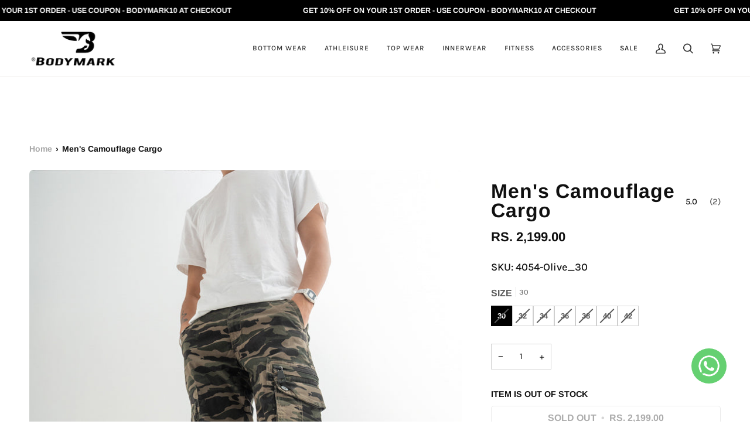

--- FILE ---
content_type: text/html; charset=utf-8
request_url: https://bodymark.in/products/mens-camouflage-cargo
body_size: 39101
content:
<!doctype html>




<html class="no-js" lang="en" ><head>
  <meta charset="utf-8">
  <meta http-equiv="X-UA-Compatible" content="IE=edge,chrome=1">
  <meta name="viewport" content="width=device-width,initial-scale=1,viewport-fit=cover">
  <meta name="theme-color" content="#e3e7ea"><link rel="canonical" href="https://bodymark.in/products/mens-camouflage-cargo"><!-- ======================= Pipeline Theme V6.5.0 ========================= -->

  <link rel="preconnect" href="https://cdn.shopify.com" crossorigin>
  <link rel="preconnect" href="https://fonts.shopify.com" crossorigin>
  <link rel="preconnect" href="https://monorail-edge.shopifysvc.com" crossorigin>


  <link rel="preload" href="//bodymark.in/cdn/shop/t/3/assets/lazysizes.js?v=111431644619468174291678265013" as="script">
  <link rel="preload" href="//bodymark.in/cdn/shop/t/3/assets/vendor.js?v=131139509784942254651678265013" as="script">
  <link rel="preload" href="//bodymark.in/cdn/shop/t/3/assets/theme.js?v=55005270439858887571678265013" as="script">
  <link rel="preload" href="//bodymark.in/cdn/shop/t/3/assets/theme.css?v=48979967632683524131685015372" as="style">
  <link rel="preload" href="//bodymark.in/cdn/shop/t/3/assets/custom.css?v=157527870189791408431681382834" as="style"><link rel="shortcut icon" href="//bodymark.in/cdn/shop/files/favicon_2_32x32.png?v=1676974861" type="image/png"><!-- Title and description ================================================ -->
  
  <title>
    

    Men&#39;s Camouflage Cargo
&ndash; Bodymark

  </title><meta name="description" content="BODYMARK mens olive printed camouflage cargo pant, has two pockets on the front, two back flap pockets &amp;amp; both side box pockets, the pant with straight fit will keep you comfortable all the day.">
  <!-- /snippets/social-meta-tags.liquid --><meta property="og:site_name" content="Bodymark">
<meta property="og:url" content="https://bodymark.in/products/mens-camouflage-cargo">
<meta property="og:title" content="Men's Camouflage Cargo">
<meta property="og:type" content="product">
<meta property="og:description" content="BODYMARK mens olive printed camouflage cargo pant, has two pockets on the front, two back flap pockets &amp;amp; both side box pockets, the pant with straight fit will keep you comfortable all the day."><meta property="og:price:amount" content="2,199.00">
  <meta property="og:price:currency" content="INR">
      <meta property="og:image" content="http://bodymark.in/cdn/shop/files/7_1.jpg?v=1701850201">
      <meta property="og:image:secure_url" content="https://bodymark.in/cdn/shop/files/7_1.jpg?v=1701850201">
      <meta property="og:image:height" content="1000">
      <meta property="og:image:width" content="750">
      <meta property="og:image" content="http://bodymark.in/cdn/shop/files/8_1.jpg?v=1701850201">
      <meta property="og:image:secure_url" content="https://bodymark.in/cdn/shop/files/8_1.jpg?v=1701850201">
      <meta property="og:image:height" content="1000">
      <meta property="og:image:width" content="750">
      <meta property="og:image" content="http://bodymark.in/cdn/shop/files/6_1.jpg?v=1701850201">
      <meta property="og:image:secure_url" content="https://bodymark.in/cdn/shop/files/6_1.jpg?v=1701850201">
      <meta property="og:image:height" content="1000">
      <meta property="og:image:width" content="750">
<meta property="twitter:image" content="http://bodymark.in/cdn/shop/files/7_1_1200x1200.jpg?v=1701850201">

<meta name="twitter:site" content="@">
<meta name="twitter:card" content="summary_large_image">
<meta name="twitter:title" content="Men's Camouflage Cargo">
<meta name="twitter:description" content="BODYMARK mens olive printed camouflage cargo pant, has two pockets on the front, two back flap pockets &amp;amp; both side box pockets, the pant with straight fit will keep you comfortable all the day."><!-- CSS ================================================================== -->

  <link href="//bodymark.in/cdn/shop/t/3/assets/font-settings.css?v=145995022701573909501759332864" rel="stylesheet" type="text/css" media="all" />

  <!-- /snippets/css-variables.liquid -->


<style data-shopify>

:root {
/* ================ Layout Variables ================ */






--LAYOUT-WIDTH: 1450px;
--LAYOUT-GUTTER: 24px;
--LAYOUT-GUTTER-OFFSET: -24px;
--NAV-GUTTER: 15px;
--LAYOUT-OUTER: 50px;

/* ================ Product video ================ */

--COLOR-VIDEO-BG: #f2f2f2;


/* ================ Color Variables ================ */

/* === Backgrounds ===*/
--COLOR-BG: #ffffff;
--COLOR-BG-ACCENT: #f7f5f4;

/* === Text colors ===*/
--COLOR-TEXT-DARK: #000000;
--COLOR-TEXT: #101010;
--COLOR-TEXT-LIGHT: #585858;

/* === Bright color ===*/
--COLOR-PRIMARY: #ffffff;
--COLOR-PRIMARY-HOVER: #d9d9d9;
--COLOR-PRIMARY-FADE: rgba(255, 255, 255, 0.05);
--COLOR-PRIMARY-FADE-HOVER: rgba(255, 255, 255, 0.1);--COLOR-PRIMARY-OPPOSITE: #0d0d0d;

/* === Secondary/link Color ===*/
--COLOR-SECONDARY: #e3e7ea;
--COLOR-SECONDARY-HOVER: #adc4d3;
--COLOR-SECONDARY-FADE: rgba(227, 231, 234, 0.05);
--COLOR-SECONDARY-FADE-HOVER: rgba(227, 231, 234, 0.1);--COLOR-SECONDARY-OPPOSITE: #000000;

/* === Shades of grey ===*/
--COLOR-A5:  rgba(16, 16, 16, 0.05);
--COLOR-A10: rgba(16, 16, 16, 0.1);
--COLOR-A20: rgba(16, 16, 16, 0.2);
--COLOR-A35: rgba(16, 16, 16, 0.35);
--COLOR-A50: rgba(16, 16, 16, 0.5);
--COLOR-A80: rgba(16, 16, 16, 0.8);
--COLOR-A90: rgba(16, 16, 16, 0.9);
--COLOR-A95: rgba(16, 16, 16, 0.95);


/* ================ Inverted Color Variables ================ */

--INVERSE-BG: #424242;
--INVERSE-BG-ACCENT: #101010;

/* === Text colors ===*/
--INVERSE-TEXT-DARK: #656565;
--INVERSE-TEXT: #252525;
--INVERSE-TEXT-LIGHT: #2e2e2e;

/* === Bright color ===*/
--INVERSE-PRIMARY: #2e2e2e;
--INVERSE-PRIMARY-HOVER: #090707;
--INVERSE-PRIMARY-FADE: rgba(46, 46, 46, 0.05);
--INVERSE-PRIMARY-FADE-HOVER: rgba(46, 46, 46, 0.1);--INVERSE-PRIMARY-OPPOSITE: #ffffff;


/* === Second Color ===*/
--INVERSE-SECONDARY: #748cab;
--INVERSE-SECONDARY-HOVER: #3f6493;
--INVERSE-SECONDARY-FADE: rgba(116, 140, 171, 0.05);
--INVERSE-SECONDARY-FADE-HOVER: rgba(116, 140, 171, 0.1);--INVERSE-SECONDARY-OPPOSITE: #ffffff;


/* === Shades of grey ===*/
--INVERSE-A5:  rgba(37, 37, 37, 0.05);
--INVERSE-A10: rgba(37, 37, 37, 0.1);
--INVERSE-A20: rgba(37, 37, 37, 0.2);
--INVERSE-A35: rgba(37, 37, 37, 0.3);
--INVERSE-A80: rgba(37, 37, 37, 0.8);
--INVERSE-A90: rgba(37, 37, 37, 0.9);
--INVERSE-A95: rgba(37, 37, 37, 0.95);


/* ================ Bright Color Variables ================ */

--BRIGHT-BG: #56fe53;
--BRIGHT-BG-ACCENT: #e3e7ea;

/* === Text colors ===*/
--BRIGHT-TEXT-DARK: #656565;
--BRIGHT-TEXT: #252525;
--BRIGHT-TEXT-LIGHT: #346633;

/* === Bright color ===*/
--BRIGHT-PRIMARY: #ff763d;
--BRIGHT-PRIMARY-HOVER: #f04600;
--BRIGHT-PRIMARY-FADE: rgba(255, 118, 61, 0.05);
--BRIGHT-PRIMARY-FADE-HOVER: rgba(255, 118, 61, 0.1);--BRIGHT-PRIMARY-OPPOSITE: #000000;


/* === Second Color ===*/
--BRIGHT-SECONDARY: #e2e2e2;
--BRIGHT-SECONDARY-HOVER: #c5b2b2;
--BRIGHT-SECONDARY-FADE: rgba(226, 226, 226, 0.05);
--BRIGHT-SECONDARY-FADE-HOVER: rgba(226, 226, 226, 0.1);--BRIGHT-SECONDARY-OPPOSITE: #000000;


/* === Shades of grey ===*/
--BRIGHT-A5:  rgba(37, 37, 37, 0.05);
--BRIGHT-A10: rgba(37, 37, 37, 0.1);
--BRIGHT-A20: rgba(37, 37, 37, 0.2);
--BRIGHT-A35: rgba(37, 37, 37, 0.3);
--BRIGHT-A80: rgba(37, 37, 37, 0.8);
--BRIGHT-A90: rgba(37, 37, 37, 0.9);
--BRIGHT-A95: rgba(37, 37, 37, 0.95);


/* === Account Bar ===*/
--COLOR-ANNOUNCEMENT-BG: #000000;
--COLOR-ANNOUNCEMENT-TEXT: #ffffff;

/* === Nav and dropdown link background ===*/
--COLOR-NAV: #ffffff;
--COLOR-NAV-TEXT: #313131;
--COLOR-NAV-TEXT-DARK: #0c0a0a;
--COLOR-NAV-TEXT-LIGHT: #6f6f6f;
--COLOR-NAV-BORDER: #f7f5f4;
--COLOR-NAV-A10: rgba(49, 49, 49, 0.1);
--COLOR-NAV-A50: rgba(49, 49, 49, 0.5);
--COLOR-HIGHLIGHT-LINK: #101010;

/* === Site Footer ===*/
--COLOR-FOOTER-BG: #000000;
--COLOR-FOOTER-TEXT: #ffffff;
--COLOR-FOOTER-A5: rgba(255, 255, 255, 0.05);
--COLOR-FOOTER-A15: rgba(255, 255, 255, 0.15);
--COLOR-FOOTER-A90: rgba(255, 255, 255, 0.9);

/* === Sub-Footer ===*/
--COLOR-SUB-FOOTER-BG: #1d1d1d;
--COLOR-SUB-FOOTER-TEXT: #dfdfdf;
--COLOR-SUB-FOOTER-A5: rgba(223, 223, 223, 0.05);
--COLOR-SUB-FOOTER-A15: rgba(223, 223, 223, 0.15);
--COLOR-SUB-FOOTER-A90: rgba(223, 223, 223, 0.9);

/* === Products ===*/
--PRODUCT-GRID-ASPECT-RATIO: 140.0%;

/* === Product badges ===*/
--COLOR-BADGE: #ffffff;
--COLOR-BADGE-TEXT: #000000;
--COLOR-BADGE-TEXT-HOVER: #262626;
--COLOR-BADGE-HAIRLINE: #f2f2f2;

/* === Product item slider ===*/--COLOR-PRODUCT-SLIDER: #ffffff;--COLOR-PRODUCT-SLIDER-OPPOSITE: rgba(13, 13, 13, 0.06);/* === disabled form colors ===*/
--COLOR-DISABLED-BG: #e7e7e7;
--COLOR-DISABLED-TEXT: #ababab;

--INVERSE-DISABLED-BG: #3f3f3f;
--INVERSE-DISABLED-TEXT: #383838;

/* === Button Radius === */
--BUTTON-RADIUS: 10px;


/* ================ Typography ================ */

--FONT-STACK-BODY: Karla, sans-serif;
--FONT-STYLE-BODY: normal;
--FONT-WEIGHT-BODY: 400;
--FONT-WEIGHT-BODY-BOLD: 500;
--FONT-ADJUST-BODY: 1.0;

--FONT-STACK-HEADING: Arimo, sans-serif;
--FONT-STYLE-HEADING: normal;
--FONT-WEIGHT-HEADING: 700;
--FONT-WEIGHT-HEADING-BOLD: 700;
--FONT-ADJUST-HEADING: 1.05;

  --FONT-HEADING-SPACE: 1px;
  --FONT-HEADING-CAPS: uppercase;

--FONT-STACK-ACCENT: Arimo, sans-serif;
--FONT-STYLE-ACCENT: normal;
--FONT-WEIGHT-ACCENT: 700;
--FONT-WEIGHT-ACCENT-BOLD: 700;
--FONT-ADJUST-ACCENT: 1.25;
--FONT-SPACING-ACCENT: 0px;

--FONT-STACK-NAV: Karla, sans-serif;
--FONT-STYLE-NAV: normal;
--FONT-ADJUST-NAV: 1.0;

--FONT-WEIGHT-NAV: 400;
--FONT-WEIGHT-NAV-BOLD: 500;

  --FONT-WEIGHT-NAV: var(--FONT-WEIGHT-NAV-BOLD);


--ICO-SELECT: url('//bodymark.in/cdn/shop/t/3/assets/ico-select.svg?v=128642972185676367631678265035');

/* ================ Photo correction ================ */
--PHOTO-CORRECTION: 100%;



}

</style>


  <link href="//bodymark.in/cdn/shop/t/3/assets/theme.css?v=48979967632683524131685015372" rel="stylesheet" type="text/css" media="all" />

   <link href="//bodymark.in/cdn/shop/t/3/assets/custom.css?v=157527870189791408431681382834" rel="stylesheet" type="text/css" media="all" />

  <script>
    document.documentElement.className = document.documentElement.className.replace('no-js', 'js');

    
      document.documentElement.classList.add('aos-initialized');let root = '/';
    if (root[root.length - 1] !== '/') {
      root = `${root}/`;
    }
    var theme = {
      routes: {
        root_url: root,
        cart: '/cart',
        cart_add_url: '/cart/add',
        product_recommendations_url: '/recommendations/products',
        account_addresses_url: '/account/addresses'
      },
      state: {
        cartOpen: null,
      },
      sizes: {
        small: 480,
        medium: 768,
        large: 1100,
        widescreen: 1400
      },
      keyboardKeys: {
        TAB: 9,
        ENTER: 13,
        ESCAPE: 27,
        SPACE: 32,
        LEFTARROW: 37,
        RIGHTARROW: 39
      },
      assets: {
        photoswipe: '//bodymark.in/cdn/shop/t/3/assets/photoswipe.js?v=162613001030112971491678265013',
        smoothscroll: '//bodymark.in/cdn/shop/t/3/assets/smoothscroll.js?v=37906625415260927261678265013',
        swatches: '//bodymark.in/cdn/shop/t/3/assets/swatches.json?v=154940297821828866241678265013',
        noImage: '//bodymark.in/cdn/shopifycloud/storefront/assets/no-image-2048-a2addb12.gif',
        base: '//bodymark.in/cdn/shop/t/3/assets/'
      },
      strings: {
        swatchesKey: "Color, Colour",
        addToCart: "Add to Cart",
        estimateShipping: "Estimate shipping",
        noShippingAvailable: "We do not ship to this destination.",
        free: "Free",
        from: "From",
        preOrder: "Pre-order",
        soldOut: "Sold Out",
        sale: "Sale",
        subscription: "Subscription",
        unavailable: "Unavailable",
        unitPrice: "Unit price",
        unitPriceSeparator: "per",
        stockout: "All available stock is in cart",
        products: "Products",
        pages: "Pages",
        collections: "Collections",
        resultsFor: "Results for",
        noResultsFor: "No results for",
        articles: "Articles",
        successMessage: "Link copied to clipboard",
      },
      settings: {
        badge_sale_type: "dollar",
        search_products: true,
        search_collections: true,
        search_pages: true,
        search_articles: true,
        animate_hover: true,
        animate_scroll: true,
        show_locale_desktop: null,
        show_locale_mobile: null,
        show_currency_desktop: null,
        show_currency_mobile: null,
        currency_select_type: "currency",
        currency_code_enable: false,
        excluded_collections_strict: ["all"," frontpage"],
        excluded_collections: ["sibling"]
      },
      info: {
        name: 'pipeline'
      },
      version: '6.5.0',
      moneyFormat: "Rs. {{amount}}",
      shopCurrency: "INR",
      currencyCode: "INR"
    }
    let windowInnerHeight = window.innerHeight;
    document.documentElement.style.setProperty('--full-screen', `${windowInnerHeight}px`);
    document.documentElement.style.setProperty('--three-quarters', `${windowInnerHeight * 0.75}px`);
    document.documentElement.style.setProperty('--two-thirds', `${windowInnerHeight * 0.66}px`);
    document.documentElement.style.setProperty('--one-half', `${windowInnerHeight * 0.5}px`);
    document.documentElement.style.setProperty('--one-third', `${windowInnerHeight * 0.33}px`);
    document.documentElement.style.setProperty('--one-fifth', `${windowInnerHeight * 0.2}px`);

    window.lazySizesConfig = window.lazySizesConfig || {};
    window.lazySizesConfig.loadHidden = false;
    window.isRTL = document.documentElement.getAttribute('dir') === 'rtl';
  </script><!-- Theme Javascript ============================================================== -->
  <script src="//bodymark.in/cdn/shop/t/3/assets/lazysizes.js?v=111431644619468174291678265013" async="async"></script>
  <script src="//bodymark.in/cdn/shop/t/3/assets/vendor.js?v=131139509784942254651678265013" defer="defer"></script>
  <script src="//bodymark.in/cdn/shop/t/3/assets/theme.js?v=55005270439858887571678265013" defer="defer"></script>

  <script>
    (function () {
      function onPageShowEvents() {
        if ('requestIdleCallback' in window) {
          requestIdleCallback(initCartEvent, { timeout: 500 })
        } else {
          initCartEvent()
        }
        function initCartEvent(){
          window.fetch(window.theme.routes.cart + '.js')
          .then((response) => {
            if(!response.ok){
              throw {status: response.statusText};
            }
            return response.json();
          })
          .then((response) => {
            document.dispatchEvent(new CustomEvent('theme:cart:change', {
              detail: {
                cart: response,
              },
              bubbles: true,
            }));
            return response;
          })
          .catch((e) => {
            console.error(e);
          });
        }
      };
      window.onpageshow = onPageShowEvents;
    })();
  </script>

  <script type="text/javascript">
    if (window.MSInputMethodContext && document.documentMode) {
      var scripts = document.getElementsByTagName('script')[0];
      var polyfill = document.createElement("script");
      polyfill.defer = true;
      polyfill.src = "//bodymark.in/cdn/shop/t/3/assets/ie11.js?v=144489047535103983231678265013";

      scripts.parentNode.insertBefore(polyfill, scripts);
    }
  </script>

  <!-- Shopify app scripts =========================================================== -->
  <script>window.performance && window.performance.mark && window.performance.mark('shopify.content_for_header.start');</script><meta name="google-site-verification" content="1dSNtBsNhcj_aJHYE--ExsnUQmrEPRF-nh1udvQRygw">
<meta id="shopify-digital-wallet" name="shopify-digital-wallet" content="/69107581237/digital_wallets/dialog">
<link rel="alternate" type="application/json+oembed" href="https://bodymark.in/products/mens-camouflage-cargo.oembed">
<script async="async" src="/checkouts/internal/preloads.js?locale=en-IN"></script>
<script id="shopify-features" type="application/json">{"accessToken":"fbca3028a79dcf33f27d3032306f340f","betas":["rich-media-storefront-analytics"],"domain":"bodymark.in","predictiveSearch":true,"shopId":69107581237,"locale":"en"}</script>
<script>var Shopify = Shopify || {};
Shopify.shop = "bodymark-in.myshopify.com";
Shopify.locale = "en";
Shopify.currency = {"active":"INR","rate":"1.0"};
Shopify.country = "IN";
Shopify.theme = {"name":"Pipeline Exza","id":145686462773,"schema_name":"Pipeline","schema_version":"6.5.0","theme_store_id":739,"role":"main"};
Shopify.theme.handle = "null";
Shopify.theme.style = {"id":null,"handle":null};
Shopify.cdnHost = "bodymark.in/cdn";
Shopify.routes = Shopify.routes || {};
Shopify.routes.root = "/";</script>
<script type="module">!function(o){(o.Shopify=o.Shopify||{}).modules=!0}(window);</script>
<script>!function(o){function n(){var o=[];function n(){o.push(Array.prototype.slice.apply(arguments))}return n.q=o,n}var t=o.Shopify=o.Shopify||{};t.loadFeatures=n(),t.autoloadFeatures=n()}(window);</script>
<script id="shop-js-analytics" type="application/json">{"pageType":"product"}</script>
<script defer="defer" async type="module" src="//bodymark.in/cdn/shopifycloud/shop-js/modules/v2/client.init-shop-cart-sync_COMZFrEa.en.esm.js"></script>
<script defer="defer" async type="module" src="//bodymark.in/cdn/shopifycloud/shop-js/modules/v2/chunk.common_CdXrxk3f.esm.js"></script>
<script type="module">
  await import("//bodymark.in/cdn/shopifycloud/shop-js/modules/v2/client.init-shop-cart-sync_COMZFrEa.en.esm.js");
await import("//bodymark.in/cdn/shopifycloud/shop-js/modules/v2/chunk.common_CdXrxk3f.esm.js");

  window.Shopify.SignInWithShop?.initShopCartSync?.({"fedCMEnabled":true,"windoidEnabled":true});

</script>
<script>(function() {
  var isLoaded = false;
  function asyncLoad() {
    if (isLoaded) return;
    isLoaded = true;
    var urls = ["https:\/\/cdn.nfcube.com\/instafeed-8e17aa18f21c70e90b7ac7addb5d50ea.js?shop=bodymark-in.myshopify.com","https:\/\/tracker.wigzopush.com\/shopify.js?orgtoken=CLqHUmywQlK93ZzMyBtUfA\u0026shop=bodymark-in.myshopify.com","https:\/\/cdn5.hextom.com\/js\/vimotia.js?shop=bodymark-in.myshopify.com"];
    for (var i = 0; i < urls.length; i++) {
      var s = document.createElement('script');
      s.type = 'text/javascript';
      s.async = true;
      s.src = urls[i];
      var x = document.getElementsByTagName('script')[0];
      x.parentNode.insertBefore(s, x);
    }
  };
  if(window.attachEvent) {
    window.attachEvent('onload', asyncLoad);
  } else {
    window.addEventListener('load', asyncLoad, false);
  }
})();</script>
<script id="__st">var __st={"a":69107581237,"offset":19800,"reqid":"624c06f5-0180-4d33-b01c-10f4fef91ebe-1763259174","pageurl":"bodymark.in\/products\/mens-camouflage-cargo","u":"26d2cf8e25b4","p":"product","rtyp":"product","rid":8971026596149};</script>
<script>window.ShopifyPaypalV4VisibilityTracking = true;</script>
<script id="captcha-bootstrap">!function(){'use strict';const t='contact',e='account',n='new_comment',o=[[t,t],['blogs',n],['comments',n],[t,'customer']],c=[[e,'customer_login'],[e,'guest_login'],[e,'recover_customer_password'],[e,'create_customer']],r=t=>t.map((([t,e])=>`form[action*='/${t}']:not([data-nocaptcha='true']) input[name='form_type'][value='${e}']`)).join(','),a=t=>()=>t?[...document.querySelectorAll(t)].map((t=>t.form)):[];function s(){const t=[...o],e=r(t);return a(e)}const i='password',u='form_key',d=['recaptcha-v3-token','g-recaptcha-response','h-captcha-response',i],f=()=>{try{return window.sessionStorage}catch{return}},m='__shopify_v',_=t=>t.elements[u];function p(t,e,n=!1){try{const o=window.sessionStorage,c=JSON.parse(o.getItem(e)),{data:r}=function(t){const{data:e,action:n}=t;return t[m]||n?{data:e,action:n}:{data:t,action:n}}(c);for(const[e,n]of Object.entries(r))t.elements[e]&&(t.elements[e].value=n);n&&o.removeItem(e)}catch(o){console.error('form repopulation failed',{error:o})}}const l='form_type',E='cptcha';function T(t){t.dataset[E]=!0}const w=window,h=w.document,L='Shopify',v='ce_forms',y='captcha';let A=!1;((t,e)=>{const n=(g='f06e6c50-85a8-45c8-87d0-21a2b65856fe',I='https://cdn.shopify.com/shopifycloud/storefront-forms-hcaptcha/ce_storefront_forms_captcha_hcaptcha.v1.5.2.iife.js',D={infoText:'Protected by hCaptcha',privacyText:'Privacy',termsText:'Terms'},(t,e,n)=>{const o=w[L][v],c=o.bindForm;if(c)return c(t,g,e,D).then(n);var r;o.q.push([[t,g,e,D],n]),r=I,A||(h.body.append(Object.assign(h.createElement('script'),{id:'captcha-provider',async:!0,src:r})),A=!0)});var g,I,D;w[L]=w[L]||{},w[L][v]=w[L][v]||{},w[L][v].q=[],w[L][y]=w[L][y]||{},w[L][y].protect=function(t,e){n(t,void 0,e),T(t)},Object.freeze(w[L][y]),function(t,e,n,w,h,L){const[v,y,A,g]=function(t,e,n){const i=e?o:[],u=t?c:[],d=[...i,...u],f=r(d),m=r(i),_=r(d.filter((([t,e])=>n.includes(e))));return[a(f),a(m),a(_),s()]}(w,h,L),I=t=>{const e=t.target;return e instanceof HTMLFormElement?e:e&&e.form},D=t=>v().includes(t);t.addEventListener('submit',(t=>{const e=I(t);if(!e)return;const n=D(e)&&!e.dataset.hcaptchaBound&&!e.dataset.recaptchaBound,o=_(e),c=g().includes(e)&&(!o||!o.value);(n||c)&&t.preventDefault(),c&&!n&&(function(t){try{if(!f())return;!function(t){const e=f();if(!e)return;const n=_(t);if(!n)return;const o=n.value;o&&e.removeItem(o)}(t);const e=Array.from(Array(32),(()=>Math.random().toString(36)[2])).join('');!function(t,e){_(t)||t.append(Object.assign(document.createElement('input'),{type:'hidden',name:u})),t.elements[u].value=e}(t,e),function(t,e){const n=f();if(!n)return;const o=[...t.querySelectorAll(`input[type='${i}']`)].map((({name:t})=>t)),c=[...d,...o],r={};for(const[a,s]of new FormData(t).entries())c.includes(a)||(r[a]=s);n.setItem(e,JSON.stringify({[m]:1,action:t.action,data:r}))}(t,e)}catch(e){console.error('failed to persist form',e)}}(e),e.submit())}));const S=(t,e)=>{t&&!t.dataset[E]&&(n(t,e.some((e=>e===t))),T(t))};for(const o of['focusin','change'])t.addEventListener(o,(t=>{const e=I(t);D(e)&&S(e,y())}));const B=e.get('form_key'),M=e.get(l),P=B&&M;t.addEventListener('DOMContentLoaded',(()=>{const t=y();if(P)for(const e of t)e.elements[l].value===M&&p(e,B);[...new Set([...A(),...v().filter((t=>'true'===t.dataset.shopifyCaptcha))])].forEach((e=>S(e,t)))}))}(h,new URLSearchParams(w.location.search),n,t,e,['guest_login'])})(!0,!0)}();</script>
<script integrity="sha256-52AcMU7V7pcBOXWImdc/TAGTFKeNjmkeM1Pvks/DTgc=" data-source-attribution="shopify.loadfeatures" defer="defer" src="//bodymark.in/cdn/shopifycloud/storefront/assets/storefront/load_feature-81c60534.js" crossorigin="anonymous"></script>
<script data-source-attribution="shopify.dynamic_checkout.dynamic.init">var Shopify=Shopify||{};Shopify.PaymentButton=Shopify.PaymentButton||{isStorefrontPortableWallets:!0,init:function(){window.Shopify.PaymentButton.init=function(){};var t=document.createElement("script");t.src="https://bodymark.in/cdn/shopifycloud/portable-wallets/latest/portable-wallets.en.js",t.type="module",document.head.appendChild(t)}};
</script>
<script data-source-attribution="shopify.dynamic_checkout.buyer_consent">
  function portableWalletsHideBuyerConsent(e){var t=document.getElementById("shopify-buyer-consent"),n=document.getElementById("shopify-subscription-policy-button");t&&n&&(t.classList.add("hidden"),t.setAttribute("aria-hidden","true"),n.removeEventListener("click",e))}function portableWalletsShowBuyerConsent(e){var t=document.getElementById("shopify-buyer-consent"),n=document.getElementById("shopify-subscription-policy-button");t&&n&&(t.classList.remove("hidden"),t.removeAttribute("aria-hidden"),n.addEventListener("click",e))}window.Shopify?.PaymentButton&&(window.Shopify.PaymentButton.hideBuyerConsent=portableWalletsHideBuyerConsent,window.Shopify.PaymentButton.showBuyerConsent=portableWalletsShowBuyerConsent);
</script>
<script>
  function portableWalletsCleanup(e){e&&e.src&&console.error("Failed to load portable wallets script "+e.src);var t=document.querySelectorAll("shopify-accelerated-checkout .shopify-payment-button__skeleton, shopify-accelerated-checkout-cart .wallet-cart-button__skeleton"),e=document.getElementById("shopify-buyer-consent");for(let e=0;e<t.length;e++)t[e].remove();e&&e.remove()}function portableWalletsNotLoadedAsModule(e){e instanceof ErrorEvent&&"string"==typeof e.message&&e.message.includes("import.meta")&&"string"==typeof e.filename&&e.filename.includes("portable-wallets")&&(window.removeEventListener("error",portableWalletsNotLoadedAsModule),window.Shopify.PaymentButton.failedToLoad=e,"loading"===document.readyState?document.addEventListener("DOMContentLoaded",window.Shopify.PaymentButton.init):window.Shopify.PaymentButton.init())}window.addEventListener("error",portableWalletsNotLoadedAsModule);
</script>

<script type="module" src="https://bodymark.in/cdn/shopifycloud/portable-wallets/latest/portable-wallets.en.js" onError="portableWalletsCleanup(this)" crossorigin="anonymous"></script>
<script nomodule>
  document.addEventListener("DOMContentLoaded", portableWalletsCleanup);
</script>

<link id="shopify-accelerated-checkout-styles" rel="stylesheet" media="screen" href="https://bodymark.in/cdn/shopifycloud/portable-wallets/latest/accelerated-checkout-backwards-compat.css" crossorigin="anonymous">
<style id="shopify-accelerated-checkout-cart">
        #shopify-buyer-consent {
  margin-top: 1em;
  display: inline-block;
  width: 100%;
}

#shopify-buyer-consent.hidden {
  display: none;
}

#shopify-subscription-policy-button {
  background: none;
  border: none;
  padding: 0;
  text-decoration: underline;
  font-size: inherit;
  cursor: pointer;
}

#shopify-subscription-policy-button::before {
  box-shadow: none;
}

      </style>

<script>window.performance && window.performance.mark && window.performance.mark('shopify.content_for_header.end');</script>
<meta name="facebook-domain-verification" content="y1p83rvhsw51vud0w0ctl3ep2cgavm" />
<script src="https://cdn.shopify.com/extensions/b32d1a8e-fa7e-40ca-a9f3-2ab40d4ecb93/ysd-sticky-whatsapp-icon-6/assets/script.js" type="text/javascript" defer="defer"></script>
<link href="https://cdn.shopify.com/extensions/b32d1a8e-fa7e-40ca-a9f3-2ab40d4ecb93/ysd-sticky-whatsapp-icon-6/assets/whatsapp.css" rel="stylesheet" type="text/css" media="all">
<link href="https://monorail-edge.shopifysvc.com" rel="dns-prefetch">
<script>(function(){if ("sendBeacon" in navigator && "performance" in window) {try {var session_token_from_headers = performance.getEntriesByType('navigation')[0].serverTiming.find(x => x.name == '_s').description;} catch {var session_token_from_headers = undefined;}var session_cookie_matches = document.cookie.match(/_shopify_s=([^;]*)/);var session_token_from_cookie = session_cookie_matches && session_cookie_matches.length === 2 ? session_cookie_matches[1] : "";var session_token = session_token_from_headers || session_token_from_cookie || "";function handle_abandonment_event(e) {var entries = performance.getEntries().filter(function(entry) {return /monorail-edge.shopifysvc.com/.test(entry.name);});if (!window.abandonment_tracked && entries.length === 0) {window.abandonment_tracked = true;var currentMs = Date.now();var navigation_start = performance.timing.navigationStart;var payload = {shop_id: 69107581237,url: window.location.href,navigation_start,duration: currentMs - navigation_start,session_token,page_type: "product"};window.navigator.sendBeacon("https://monorail-edge.shopifysvc.com/v1/produce", JSON.stringify({schema_id: "online_store_buyer_site_abandonment/1.1",payload: payload,metadata: {event_created_at_ms: currentMs,event_sent_at_ms: currentMs}}));}}window.addEventListener('pagehide', handle_abandonment_event);}}());</script>
<script id="web-pixels-manager-setup">(function e(e,d,r,n,o){if(void 0===o&&(o={}),!Boolean(null===(a=null===(i=window.Shopify)||void 0===i?void 0:i.analytics)||void 0===a?void 0:a.replayQueue)){var i,a;window.Shopify=window.Shopify||{};var t=window.Shopify;t.analytics=t.analytics||{};var s=t.analytics;s.replayQueue=[],s.publish=function(e,d,r){return s.replayQueue.push([e,d,r]),!0};try{self.performance.mark("wpm:start")}catch(e){}var l=function(){var e={modern:/Edge?\/(1{2}[4-9]|1[2-9]\d|[2-9]\d{2}|\d{4,})\.\d+(\.\d+|)|Firefox\/(1{2}[4-9]|1[2-9]\d|[2-9]\d{2}|\d{4,})\.\d+(\.\d+|)|Chrom(ium|e)\/(9{2}|\d{3,})\.\d+(\.\d+|)|(Maci|X1{2}).+ Version\/(15\.\d+|(1[6-9]|[2-9]\d|\d{3,})\.\d+)([,.]\d+|)( \(\w+\)|)( Mobile\/\w+|) Safari\/|Chrome.+OPR\/(9{2}|\d{3,})\.\d+\.\d+|(CPU[ +]OS|iPhone[ +]OS|CPU[ +]iPhone|CPU IPhone OS|CPU iPad OS)[ +]+(15[._]\d+|(1[6-9]|[2-9]\d|\d{3,})[._]\d+)([._]\d+|)|Android:?[ /-](13[3-9]|1[4-9]\d|[2-9]\d{2}|\d{4,})(\.\d+|)(\.\d+|)|Android.+Firefox\/(13[5-9]|1[4-9]\d|[2-9]\d{2}|\d{4,})\.\d+(\.\d+|)|Android.+Chrom(ium|e)\/(13[3-9]|1[4-9]\d|[2-9]\d{2}|\d{4,})\.\d+(\.\d+|)|SamsungBrowser\/([2-9]\d|\d{3,})\.\d+/,legacy:/Edge?\/(1[6-9]|[2-9]\d|\d{3,})\.\d+(\.\d+|)|Firefox\/(5[4-9]|[6-9]\d|\d{3,})\.\d+(\.\d+|)|Chrom(ium|e)\/(5[1-9]|[6-9]\d|\d{3,})\.\d+(\.\d+|)([\d.]+$|.*Safari\/(?![\d.]+ Edge\/[\d.]+$))|(Maci|X1{2}).+ Version\/(10\.\d+|(1[1-9]|[2-9]\d|\d{3,})\.\d+)([,.]\d+|)( \(\w+\)|)( Mobile\/\w+|) Safari\/|Chrome.+OPR\/(3[89]|[4-9]\d|\d{3,})\.\d+\.\d+|(CPU[ +]OS|iPhone[ +]OS|CPU[ +]iPhone|CPU IPhone OS|CPU iPad OS)[ +]+(10[._]\d+|(1[1-9]|[2-9]\d|\d{3,})[._]\d+)([._]\d+|)|Android:?[ /-](13[3-9]|1[4-9]\d|[2-9]\d{2}|\d{4,})(\.\d+|)(\.\d+|)|Mobile Safari.+OPR\/([89]\d|\d{3,})\.\d+\.\d+|Android.+Firefox\/(13[5-9]|1[4-9]\d|[2-9]\d{2}|\d{4,})\.\d+(\.\d+|)|Android.+Chrom(ium|e)\/(13[3-9]|1[4-9]\d|[2-9]\d{2}|\d{4,})\.\d+(\.\d+|)|Android.+(UC? ?Browser|UCWEB|U3)[ /]?(15\.([5-9]|\d{2,})|(1[6-9]|[2-9]\d|\d{3,})\.\d+)\.\d+|SamsungBrowser\/(5\.\d+|([6-9]|\d{2,})\.\d+)|Android.+MQ{2}Browser\/(14(\.(9|\d{2,})|)|(1[5-9]|[2-9]\d|\d{3,})(\.\d+|))(\.\d+|)|K[Aa][Ii]OS\/(3\.\d+|([4-9]|\d{2,})\.\d+)(\.\d+|)/},d=e.modern,r=e.legacy,n=navigator.userAgent;return n.match(d)?"modern":n.match(r)?"legacy":"unknown"}(),u="modern"===l?"modern":"legacy",c=(null!=n?n:{modern:"",legacy:""})[u],f=function(e){return[e.baseUrl,"/wpm","/b",e.hashVersion,"modern"===e.buildTarget?"m":"l",".js"].join("")}({baseUrl:d,hashVersion:r,buildTarget:u}),m=function(e){var d=e.version,r=e.bundleTarget,n=e.surface,o=e.pageUrl,i=e.monorailEndpoint;return{emit:function(e){var a=e.status,t=e.errorMsg,s=(new Date).getTime(),l=JSON.stringify({metadata:{event_sent_at_ms:s},events:[{schema_id:"web_pixels_manager_load/3.1",payload:{version:d,bundle_target:r,page_url:o,status:a,surface:n,error_msg:t},metadata:{event_created_at_ms:s}}]});if(!i)return console&&console.warn&&console.warn("[Web Pixels Manager] No Monorail endpoint provided, skipping logging."),!1;try{return self.navigator.sendBeacon.bind(self.navigator)(i,l)}catch(e){}var u=new XMLHttpRequest;try{return u.open("POST",i,!0),u.setRequestHeader("Content-Type","text/plain"),u.send(l),!0}catch(e){return console&&console.warn&&console.warn("[Web Pixels Manager] Got an unhandled error while logging to Monorail."),!1}}}}({version:r,bundleTarget:l,surface:e.surface,pageUrl:self.location.href,monorailEndpoint:e.monorailEndpoint});try{o.browserTarget=l,function(e){var d=e.src,r=e.async,n=void 0===r||r,o=e.onload,i=e.onerror,a=e.sri,t=e.scriptDataAttributes,s=void 0===t?{}:t,l=document.createElement("script"),u=document.querySelector("head"),c=document.querySelector("body");if(l.async=n,l.src=d,a&&(l.integrity=a,l.crossOrigin="anonymous"),s)for(var f in s)if(Object.prototype.hasOwnProperty.call(s,f))try{l.dataset[f]=s[f]}catch(e){}if(o&&l.addEventListener("load",o),i&&l.addEventListener("error",i),u)u.appendChild(l);else{if(!c)throw new Error("Did not find a head or body element to append the script");c.appendChild(l)}}({src:f,async:!0,onload:function(){if(!function(){var e,d;return Boolean(null===(d=null===(e=window.Shopify)||void 0===e?void 0:e.analytics)||void 0===d?void 0:d.initialized)}()){var d=window.webPixelsManager.init(e)||void 0;if(d){var r=window.Shopify.analytics;r.replayQueue.forEach((function(e){var r=e[0],n=e[1],o=e[2];d.publishCustomEvent(r,n,o)})),r.replayQueue=[],r.publish=d.publishCustomEvent,r.visitor=d.visitor,r.initialized=!0}}},onerror:function(){return m.emit({status:"failed",errorMsg:"".concat(f," has failed to load")})},sri:function(e){var d=/^sha384-[A-Za-z0-9+/=]+$/;return"string"==typeof e&&d.test(e)}(c)?c:"",scriptDataAttributes:o}),m.emit({status:"loading"})}catch(e){m.emit({status:"failed",errorMsg:(null==e?void 0:e.message)||"Unknown error"})}}})({shopId: 69107581237,storefrontBaseUrl: "https://bodymark.in",extensionsBaseUrl: "https://extensions.shopifycdn.com/cdn/shopifycloud/web-pixels-manager",monorailEndpoint: "https://monorail-edge.shopifysvc.com/unstable/produce_batch",surface: "storefront-renderer",enabledBetaFlags: ["2dca8a86"],webPixelsConfigList: [{"id":"778928437","configuration":"{\"config\":\"{\\\"pixel_id\\\":\\\"G-Q66L69NXME\\\",\\\"target_country\\\":\\\"IN\\\",\\\"gtag_events\\\":[{\\\"type\\\":\\\"search\\\",\\\"action_label\\\":[\\\"G-Q66L69NXME\\\",\\\"AW-16526864755\\\/XHvhCKXxqaUZEPPiz8g9\\\"]},{\\\"type\\\":\\\"begin_checkout\\\",\\\"action_label\\\":[\\\"G-Q66L69NXME\\\",\\\"AW-16526864755\\\/IREpCKvxqaUZEPPiz8g9\\\"]},{\\\"type\\\":\\\"view_item\\\",\\\"action_label\\\":[\\\"G-Q66L69NXME\\\",\\\"AW-16526864755\\\/TygOCKLxqaUZEPPiz8g9\\\",\\\"MC-3X4HZS18PQ\\\"]},{\\\"type\\\":\\\"purchase\\\",\\\"action_label\\\":[\\\"G-Q66L69NXME\\\",\\\"AW-16526864755\\\/bal-CJzxqaUZEPPiz8g9\\\",\\\"MC-3X4HZS18PQ\\\"]},{\\\"type\\\":\\\"page_view\\\",\\\"action_label\\\":[\\\"G-Q66L69NXME\\\",\\\"AW-16526864755\\\/mNsECJ_xqaUZEPPiz8g9\\\",\\\"MC-3X4HZS18PQ\\\"]},{\\\"type\\\":\\\"add_payment_info\\\",\\\"action_label\\\":[\\\"G-Q66L69NXME\\\",\\\"AW-16526864755\\\/nDiICK7xqaUZEPPiz8g9\\\"]},{\\\"type\\\":\\\"add_to_cart\\\",\\\"action_label\\\":[\\\"G-Q66L69NXME\\\",\\\"AW-16526864755\\\/DFTpCKjxqaUZEPPiz8g9\\\"]}],\\\"enable_monitoring_mode\\\":false}\"}","eventPayloadVersion":"v1","runtimeContext":"OPEN","scriptVersion":"b2a88bafab3e21179ed38636efcd8a93","type":"APP","apiClientId":1780363,"privacyPurposes":[],"dataSharingAdjustments":{"protectedCustomerApprovalScopes":["read_customer_address","read_customer_email","read_customer_name","read_customer_personal_data","read_customer_phone"]}},{"id":"434700597","configuration":"{\"pixel_id\":\"2061217174258744\",\"pixel_type\":\"facebook_pixel\",\"metaapp_system_user_token\":\"-\"}","eventPayloadVersion":"v1","runtimeContext":"OPEN","scriptVersion":"ca16bc87fe92b6042fbaa3acc2fbdaa6","type":"APP","apiClientId":2329312,"privacyPurposes":["ANALYTICS","MARKETING","SALE_OF_DATA"],"dataSharingAdjustments":{"protectedCustomerApprovalScopes":["read_customer_address","read_customer_email","read_customer_name","read_customer_personal_data","read_customer_phone"]}},{"id":"39518517","eventPayloadVersion":"1","runtimeContext":"LAX","scriptVersion":"1","type":"CUSTOM","privacyPurposes":["ANALYTICS","MARKETING","SALE_OF_DATA"],"name":" Bodymark's pixel-New"},{"id":"shopify-app-pixel","configuration":"{}","eventPayloadVersion":"v1","runtimeContext":"STRICT","scriptVersion":"0450","apiClientId":"shopify-pixel","type":"APP","privacyPurposes":["ANALYTICS","MARKETING"]},{"id":"shopify-custom-pixel","eventPayloadVersion":"v1","runtimeContext":"LAX","scriptVersion":"0450","apiClientId":"shopify-pixel","type":"CUSTOM","privacyPurposes":["ANALYTICS","MARKETING"]}],isMerchantRequest: false,initData: {"shop":{"name":"Bodymark","paymentSettings":{"currencyCode":"INR"},"myshopifyDomain":"bodymark-in.myshopify.com","countryCode":"IN","storefrontUrl":"https:\/\/bodymark.in"},"customer":null,"cart":null,"checkout":null,"productVariants":[{"price":{"amount":2199.0,"currencyCode":"INR"},"product":{"title":"Men's Camouflage Cargo","vendor":"Bodymark","id":"8971026596149","untranslatedTitle":"Men's Camouflage Cargo","url":"\/products\/mens-camouflage-cargo","type":"Joggers"},"id":"47546543046965","image":{"src":"\/\/bodymark.in\/cdn\/shop\/files\/7_1.jpg?v=1701850201"},"sku":"4054-Olive_30","title":"30","untranslatedTitle":"30"},{"price":{"amount":2199.0,"currencyCode":"INR"},"product":{"title":"Men's Camouflage Cargo","vendor":"Bodymark","id":"8971026596149","untranslatedTitle":"Men's Camouflage Cargo","url":"\/products\/mens-camouflage-cargo","type":"Joggers"},"id":"47546543079733","image":{"src":"\/\/bodymark.in\/cdn\/shop\/files\/7_1.jpg?v=1701850201"},"sku":"4054-Olive_32","title":"32","untranslatedTitle":"32"},{"price":{"amount":2199.0,"currencyCode":"INR"},"product":{"title":"Men's Camouflage Cargo","vendor":"Bodymark","id":"8971026596149","untranslatedTitle":"Men's Camouflage Cargo","url":"\/products\/mens-camouflage-cargo","type":"Joggers"},"id":"47546543112501","image":{"src":"\/\/bodymark.in\/cdn\/shop\/files\/7_1.jpg?v=1701850201"},"sku":"4054-Olive_34","title":"34","untranslatedTitle":"34"},{"price":{"amount":2199.0,"currencyCode":"INR"},"product":{"title":"Men's Camouflage Cargo","vendor":"Bodymark","id":"8971026596149","untranslatedTitle":"Men's Camouflage Cargo","url":"\/products\/mens-camouflage-cargo","type":"Joggers"},"id":"47546543145269","image":{"src":"\/\/bodymark.in\/cdn\/shop\/files\/7_1.jpg?v=1701850201"},"sku":"4054-Olive_36","title":"36","untranslatedTitle":"36"},{"price":{"amount":2199.0,"currencyCode":"INR"},"product":{"title":"Men's Camouflage Cargo","vendor":"Bodymark","id":"8971026596149","untranslatedTitle":"Men's Camouflage Cargo","url":"\/products\/mens-camouflage-cargo","type":"Joggers"},"id":"47564602409269","image":{"src":"\/\/bodymark.in\/cdn\/shop\/files\/7_1.jpg?v=1701850201"},"sku":"4054-Olive_38","title":"38","untranslatedTitle":"38"},{"price":{"amount":2199.0,"currencyCode":"INR"},"product":{"title":"Men's Camouflage Cargo","vendor":"Bodymark","id":"8971026596149","untranslatedTitle":"Men's Camouflage Cargo","url":"\/products\/mens-camouflage-cargo","type":"Joggers"},"id":"47564632883509","image":{"src":"\/\/bodymark.in\/cdn\/shop\/files\/7_1.jpg?v=1701850201"},"sku":"4054-Olive_40","title":"40","untranslatedTitle":"40"},{"price":{"amount":2199.0,"currencyCode":"INR"},"product":{"title":"Men's Camouflage Cargo","vendor":"Bodymark","id":"8971026596149","untranslatedTitle":"Men's Camouflage Cargo","url":"\/products\/mens-camouflage-cargo","type":"Joggers"},"id":"48792497062197","image":{"src":"\/\/bodymark.in\/cdn\/shop\/files\/7_1.jpg?v=1701850201"},"sku":"4054-Olive_42","title":"42","untranslatedTitle":"42"}],"purchasingCompany":null},},"https://bodymark.in/cdn","ae1676cfwd2530674p4253c800m34e853cb",{"modern":"","legacy":""},{"shopId":"69107581237","storefrontBaseUrl":"https:\/\/bodymark.in","extensionBaseUrl":"https:\/\/extensions.shopifycdn.com\/cdn\/shopifycloud\/web-pixels-manager","surface":"storefront-renderer","enabledBetaFlags":"[\"2dca8a86\"]","isMerchantRequest":"false","hashVersion":"ae1676cfwd2530674p4253c800m34e853cb","publish":"custom","events":"[[\"page_viewed\",{}],[\"product_viewed\",{\"productVariant\":{\"price\":{\"amount\":2199.0,\"currencyCode\":\"INR\"},\"product\":{\"title\":\"Men's Camouflage Cargo\",\"vendor\":\"Bodymark\",\"id\":\"8971026596149\",\"untranslatedTitle\":\"Men's Camouflage Cargo\",\"url\":\"\/products\/mens-camouflage-cargo\",\"type\":\"Joggers\"},\"id\":\"47546543046965\",\"image\":{\"src\":\"\/\/bodymark.in\/cdn\/shop\/files\/7_1.jpg?v=1701850201\"},\"sku\":\"4054-Olive_30\",\"title\":\"30\",\"untranslatedTitle\":\"30\"}}]]"});</script><script>
  window.ShopifyAnalytics = window.ShopifyAnalytics || {};
  window.ShopifyAnalytics.meta = window.ShopifyAnalytics.meta || {};
  window.ShopifyAnalytics.meta.currency = 'INR';
  var meta = {"product":{"id":8971026596149,"gid":"gid:\/\/shopify\/Product\/8971026596149","vendor":"Bodymark","type":"Joggers","variants":[{"id":47546543046965,"price":219900,"name":"Men's Camouflage Cargo - 30","public_title":"30","sku":"4054-Olive_30"},{"id":47546543079733,"price":219900,"name":"Men's Camouflage Cargo - 32","public_title":"32","sku":"4054-Olive_32"},{"id":47546543112501,"price":219900,"name":"Men's Camouflage Cargo - 34","public_title":"34","sku":"4054-Olive_34"},{"id":47546543145269,"price":219900,"name":"Men's Camouflage Cargo - 36","public_title":"36","sku":"4054-Olive_36"},{"id":47564602409269,"price":219900,"name":"Men's Camouflage Cargo - 38","public_title":"38","sku":"4054-Olive_38"},{"id":47564632883509,"price":219900,"name":"Men's Camouflage Cargo - 40","public_title":"40","sku":"4054-Olive_40"},{"id":48792497062197,"price":219900,"name":"Men's Camouflage Cargo - 42","public_title":"42","sku":"4054-Olive_42"}],"remote":false},"page":{"pageType":"product","resourceType":"product","resourceId":8971026596149}};
  for (var attr in meta) {
    window.ShopifyAnalytics.meta[attr] = meta[attr];
  }
</script>
<script class="analytics">
  (function () {
    var customDocumentWrite = function(content) {
      var jquery = null;

      if (window.jQuery) {
        jquery = window.jQuery;
      } else if (window.Checkout && window.Checkout.$) {
        jquery = window.Checkout.$;
      }

      if (jquery) {
        jquery('body').append(content);
      }
    };

    var hasLoggedConversion = function(token) {
      if (token) {
        return document.cookie.indexOf('loggedConversion=' + token) !== -1;
      }
      return false;
    }

    var setCookieIfConversion = function(token) {
      if (token) {
        var twoMonthsFromNow = new Date(Date.now());
        twoMonthsFromNow.setMonth(twoMonthsFromNow.getMonth() + 2);

        document.cookie = 'loggedConversion=' + token + '; expires=' + twoMonthsFromNow;
      }
    }

    var trekkie = window.ShopifyAnalytics.lib = window.trekkie = window.trekkie || [];
    if (trekkie.integrations) {
      return;
    }
    trekkie.methods = [
      'identify',
      'page',
      'ready',
      'track',
      'trackForm',
      'trackLink'
    ];
    trekkie.factory = function(method) {
      return function() {
        var args = Array.prototype.slice.call(arguments);
        args.unshift(method);
        trekkie.push(args);
        return trekkie;
      };
    };
    for (var i = 0; i < trekkie.methods.length; i++) {
      var key = trekkie.methods[i];
      trekkie[key] = trekkie.factory(key);
    }
    trekkie.load = function(config) {
      trekkie.config = config || {};
      trekkie.config.initialDocumentCookie = document.cookie;
      var first = document.getElementsByTagName('script')[0];
      var script = document.createElement('script');
      script.type = 'text/javascript';
      script.onerror = function(e) {
        var scriptFallback = document.createElement('script');
        scriptFallback.type = 'text/javascript';
        scriptFallback.onerror = function(error) {
                var Monorail = {
      produce: function produce(monorailDomain, schemaId, payload) {
        var currentMs = new Date().getTime();
        var event = {
          schema_id: schemaId,
          payload: payload,
          metadata: {
            event_created_at_ms: currentMs,
            event_sent_at_ms: currentMs
          }
        };
        return Monorail.sendRequest("https://" + monorailDomain + "/v1/produce", JSON.stringify(event));
      },
      sendRequest: function sendRequest(endpointUrl, payload) {
        // Try the sendBeacon API
        if (window && window.navigator && typeof window.navigator.sendBeacon === 'function' && typeof window.Blob === 'function' && !Monorail.isIos12()) {
          var blobData = new window.Blob([payload], {
            type: 'text/plain'
          });

          if (window.navigator.sendBeacon(endpointUrl, blobData)) {
            return true;
          } // sendBeacon was not successful

        } // XHR beacon

        var xhr = new XMLHttpRequest();

        try {
          xhr.open('POST', endpointUrl);
          xhr.setRequestHeader('Content-Type', 'text/plain');
          xhr.send(payload);
        } catch (e) {
          console.log(e);
        }

        return false;
      },
      isIos12: function isIos12() {
        return window.navigator.userAgent.lastIndexOf('iPhone; CPU iPhone OS 12_') !== -1 || window.navigator.userAgent.lastIndexOf('iPad; CPU OS 12_') !== -1;
      }
    };
    Monorail.produce('monorail-edge.shopifysvc.com',
      'trekkie_storefront_load_errors/1.1',
      {shop_id: 69107581237,
      theme_id: 145686462773,
      app_name: "storefront",
      context_url: window.location.href,
      source_url: "//bodymark.in/cdn/s/trekkie.storefront.308893168db1679b4a9f8a086857af995740364f.min.js"});

        };
        scriptFallback.async = true;
        scriptFallback.src = '//bodymark.in/cdn/s/trekkie.storefront.308893168db1679b4a9f8a086857af995740364f.min.js';
        first.parentNode.insertBefore(scriptFallback, first);
      };
      script.async = true;
      script.src = '//bodymark.in/cdn/s/trekkie.storefront.308893168db1679b4a9f8a086857af995740364f.min.js';
      first.parentNode.insertBefore(script, first);
    };
    trekkie.load(
      {"Trekkie":{"appName":"storefront","development":false,"defaultAttributes":{"shopId":69107581237,"isMerchantRequest":null,"themeId":145686462773,"themeCityHash":"10074417019246362637","contentLanguage":"en","currency":"INR","eventMetadataId":"7e9b24da-2a09-4512-9f12-1b6597780047"},"isServerSideCookieWritingEnabled":true,"monorailRegion":"shop_domain","enabledBetaFlags":["f0df213a"]},"Session Attribution":{},"S2S":{"facebookCapiEnabled":true,"source":"trekkie-storefront-renderer","apiClientId":580111}}
    );

    var loaded = false;
    trekkie.ready(function() {
      if (loaded) return;
      loaded = true;

      window.ShopifyAnalytics.lib = window.trekkie;

      var originalDocumentWrite = document.write;
      document.write = customDocumentWrite;
      try { window.ShopifyAnalytics.merchantGoogleAnalytics.call(this); } catch(error) {};
      document.write = originalDocumentWrite;

      window.ShopifyAnalytics.lib.page(null,{"pageType":"product","resourceType":"product","resourceId":8971026596149,"shopifyEmitted":true});

      var match = window.location.pathname.match(/checkouts\/(.+)\/(thank_you|post_purchase)/)
      var token = match? match[1]: undefined;
      if (!hasLoggedConversion(token)) {
        setCookieIfConversion(token);
        window.ShopifyAnalytics.lib.track("Viewed Product",{"currency":"INR","variantId":47546543046965,"productId":8971026596149,"productGid":"gid:\/\/shopify\/Product\/8971026596149","name":"Men's Camouflage Cargo - 30","price":"2199.00","sku":"4054-Olive_30","brand":"Bodymark","variant":"30","category":"Joggers","nonInteraction":true,"remote":false},undefined,undefined,{"shopifyEmitted":true});
      window.ShopifyAnalytics.lib.track("monorail:\/\/trekkie_storefront_viewed_product\/1.1",{"currency":"INR","variantId":47546543046965,"productId":8971026596149,"productGid":"gid:\/\/shopify\/Product\/8971026596149","name":"Men's Camouflage Cargo - 30","price":"2199.00","sku":"4054-Olive_30","brand":"Bodymark","variant":"30","category":"Joggers","nonInteraction":true,"remote":false,"referer":"https:\/\/bodymark.in\/products\/mens-camouflage-cargo"});
      }
    });


        var eventsListenerScript = document.createElement('script');
        eventsListenerScript.async = true;
        eventsListenerScript.src = "//bodymark.in/cdn/shopifycloud/storefront/assets/shop_events_listener-3da45d37.js";
        document.getElementsByTagName('head')[0].appendChild(eventsListenerScript);

})();</script>
  <script>
  if (!window.ga || (window.ga && typeof window.ga !== 'function')) {
    window.ga = function ga() {
      (window.ga.q = window.ga.q || []).push(arguments);
      if (window.Shopify && window.Shopify.analytics && typeof window.Shopify.analytics.publish === 'function') {
        window.Shopify.analytics.publish("ga_stub_called", {}, {sendTo: "google_osp_migration"});
      }
      console.error("Shopify's Google Analytics stub called with:", Array.from(arguments), "\nSee https://help.shopify.com/manual/promoting-marketing/pixels/pixel-migration#google for more information.");
    };
    if (window.Shopify && window.Shopify.analytics && typeof window.Shopify.analytics.publish === 'function') {
      window.Shopify.analytics.publish("ga_stub_initialized", {}, {sendTo: "google_osp_migration"});
    }
  }
</script>
<script
  defer
  src="https://bodymark.in/cdn/shopifycloud/perf-kit/shopify-perf-kit-2.1.2.min.js"
  data-application="storefront-renderer"
  data-shop-id="69107581237"
  data-render-region="gcp-us-central1"
  data-page-type="product"
  data-theme-instance-id="145686462773"
  data-theme-name="Pipeline"
  data-theme-version="6.5.0"
  data-monorail-region="shop_domain"
  data-resource-timing-sampling-rate="10"
  data-shs="true"
  data-shs-beacon="true"
  data-shs-export-with-fetch="true"
  data-shs-logs-sample-rate="1"
></script>
</head>


<body id="men-39-s-camouflage-cargo" class="template-product ">

  <a class="in-page-link visually-hidden skip-link" href="#MainContent">Skip to content</a>

  <div id="shopify-section-announcement" class="shopify-section"><!-- /sections/announcement.liquid --><div class="announcement__wrapper"
      data-announcement-wrapper
      data-section-id="announcement"
      data-section-type="announcement">
      
      <div class="announcement__font font--1">
        <div class="announcement__bar-outer" data-bar style="--bg: var(--COLOR-ANNOUNCEMENT-BG); --text: var(--COLOR-ANNOUNCEMENT-TEXT);"><div class="announcement__bar-holder">
              <div class="announcement__bar">
                <div data-ticker-frame class="announcement__message section-padding" style="--PT: 0px; --PB: 0px;">
                  <div data-ticker-scale class="ticker--unloaded announcement__scale">
                    <div data-ticker-text class="announcement__text">
                      <div data-slide="announce_text"
      data-slide-index="0"
      

 >
                  <p>GET 10% OFF ON YOUR 1st ORDER - USE COUPON - <strong>BODYMARK10 </strong>AT CHECKOUT</p>
                </div>
                    </div>
                  </div>
                </div>
              </div>
            </div></div>
      </div>
    </div>
</div>
  <div id="shopify-section-header" class="shopify-section"><!-- /sections/header.liquid --><style data-shopify>
  :root {
    --COLOR-NAV-TEXT-TRANSPARENT: #ffffff;
    --COLOR-HEADER-TRANSPARENT-GRADIENT: rgba(0, 0, 0, 0.2);
    --LOGO-PADDING: 15px;
    --menu-backfill-height: auto;
  }
</style>

















<div class="header__wrapper"
  data-header-wrapper
  style="--bar-opacity: 0; --bar-width: 0; --bar-left: 0;"
  data-header-transparent="false"
  data-underline-current="true"
  data-header-sticky="directional"
  data-header-style="menu_center"
  data-section-id="header"
  data-section-type="header">
  <header class="theme__header" data-header-height>
    

    <div class="header__inner">
      <div class="wrapper--full">
        <div class="header__mobile">
          
    <div class="header__mobile__left">
      <button class="header__mobile__button"
        data-drawer-toggle="hamburger"
        aria-label="Open menu"
        aria-haspopup="true"
        aria-expanded="false"
        aria-controls="header-menu">
        <svg aria-hidden="true" focusable="false" role="presentation" class="icon icon-nav" viewBox="0 0 25 25"><path d="M0 4.062h25v2H0zm0 7h25v2H0zm0 7h25v2H0z"/></svg>
      </button>
    </div>
    
<div class="header__logo header__logo--image">
    <a class="header__logo__link"
        href="/"
        style="--LOGO-WIDTH: 150px;">
      
<img data-src="//bodymark.in/cdn/shop/files/logo-header_{width}x.png?v=1676954941"
          class="lazyload logo__img logo__img--color"
          width="1081"
          height="462"
          data-widths="[110, 160, 220, 320, 480, 540, 720, 900]"
          data-sizes="auto"
          data-aspectratio="2.33982683982684"
          alt="Bodymark">
      
      

      
        <noscript>
          <img src="//bodymark.in/cdn/shop/files/logo-header.png?v=1676954941&amp;width=360" alt="" srcset="//bodymark.in/cdn/shop/files/logo-header.png?v=1676954941&amp;width=352 352w, //bodymark.in/cdn/shop/files/logo-header.png?v=1676954941&amp;width=360 360w" width="360" height="154" class="logo__img" style="opacity: 1;">
        </noscript>
      
    </a>
  </div>

    <div class="header__mobile__right">
      <a class="header__mobile__button"
       data-drawer-toggle="drawer-cart"
        href="/cart">
        <svg aria-hidden="true" focusable="false" role="presentation" class="icon icon-cart" viewBox="0 0 25 25"><path d="M5.058 23a2 2 0 1 0 4.001-.001A2 2 0 0 0 5.058 23zm12.079 0c0 1.104.896 2 2 2s1.942-.896 1.942-2-.838-2-1.942-2-2 .896-2 2zM0 1a1 1 0 0 0 1 1h1.078l.894 3.341L5.058 13c0 .072.034.134.042.204l-1.018 4.58A.997.997 0 0 0 5.058 19h16.71a1 1 0 0 0 0-2H6.306l.458-2.061c.1.017.19.061.294.061h12.31c1.104 0 1.712-.218 2.244-1.5l3.248-6.964C25.423 4.75 24.186 4 23.079 4H5.058c-.157 0-.292.054-.438.088L3.844.772A1 1 0 0 0 2.87 0H1a1 1 0 0 0-1 1zm5.098 5H22.93l-3.192 6.798c-.038.086-.07.147-.094.19-.067.006-.113.012-.277.012H7.058v-.198l-.038-.195L5.098 6z"/></svg>
        <span class="visually-hidden">Cart</span>
        
  <span class="header__cart__status">
    <span data-header-cart-price="0">
      Rs. 0.00
    </span>
    <span data-header-cart-count="0">
      (0)
    </span>
    
<span data-header-cart-full="false"></span>
  </span>

      </a><a class="drawer__account" href="/account">
              <svg aria-hidden="true" focusable="false" role="presentation" class="icon icon-account" viewBox="0 0 16 16"><path d="M10.713 8.771c.31.112.53.191.743.27.555.204.985.372 1.367.539 1.229.535 1.993 1.055 2.418 1.885.464.937.722 1.958.758 2.997.03.84-.662 1.538-1.524 1.538H1.525c-.862 0-1.554-.697-1.524-1.538a7.36 7.36 0 0 1 .767-3.016c.416-.811 1.18-1.33 2.41-1.866a25.25 25.25 0 0 1 1.366-.54l.972-.35a1.42 1.42 0 0 0-.006-.072c-.937-1.086-1.369-2.267-1.369-4.17C4.141 1.756 5.517 0 8.003 0c2.485 0 3.856 1.755 3.856 4.448 0 2.03-.492 3.237-1.563 4.386.169-.18.197-.253.207-.305a1.2 1.2 0 0 0-.019.16l.228.082zm-9.188 5.742h12.95a5.88 5.88 0 0 0-.608-2.402c-.428-.835-2.214-1.414-4.46-2.224-.608-.218-.509-1.765-.24-2.053.631-.677 1.166-1.471 1.166-3.386 0-1.934-.782-2.96-2.33-2.96-1.549 0-2.336 1.026-2.336 2.96 0 1.915.534 2.709 1.165 3.386.27.288.369 1.833-.238 2.053-2.245.81-4.033 1.389-4.462 2.224a5.88 5.88 0 0 0-.607 2.402z"/></svg>
              <span class="visually-hidden">My Account</span>
            </a></div>

        </div>

        <div data-header-desktop class="header__desktop header__desktop--menu_center"><div  data-takes-space class="header__desktop__bar__l">
<div class="header__logo header__logo--image">
    <a class="header__logo__link"
        href="/"
        style="--LOGO-WIDTH: 150px;">
      
<img data-src="//bodymark.in/cdn/shop/files/logo-header_{width}x.png?v=1676954941"
          class="lazyload logo__img logo__img--color"
          width="1081"
          height="462"
          data-widths="[110, 160, 220, 320, 480, 540, 720, 900]"
          data-sizes="auto"
          data-aspectratio="2.33982683982684"
          alt="Bodymark">
      
      

      
        <noscript>
          <img src="//bodymark.in/cdn/shop/files/logo-header.png?v=1676954941&amp;width=360" alt="" srcset="//bodymark.in/cdn/shop/files/logo-header.png?v=1676954941&amp;width=352 352w, //bodymark.in/cdn/shop/files/logo-header.png?v=1676954941&amp;width=360 360w" width="360" height="154" class="logo__img" style="opacity: 1;">
        </noscript>
      
    </a>
  </div>
</div>
              <div  data-takes-space class="header__desktop__bar__c">
  <nav class="header__menu">
    <div class="header__menu__inner  caps" data-text-items-wrapper>
      
        <!-- /snippets/nav-item.liquid -->

<div class="menu__item  grandparent kids-3 "
  data-main-menu-text-item
  
    role="button"
    aria-haspopup="true"
    aria-expanded="false"
    data-hover-disclosure-toggle="dropdown-b11c289b08b08823cf96bd9954cca28c"
    aria-controls="dropdown-b11c289b08b08823cf96bd9954cca28c"
  >
  <a href="/collections/bottom-wear" data-top-link class="navlink navlink--toplevel">
    <span class="navtext">Bottom wear</span>
  </a>
  
    <div class="header__dropdown"
      data-hover-disclosure
      id="dropdown-b11c289b08b08823cf96bd9954cca28c">
      <div class="header__dropdown__wrapper">
        <div class="header__dropdown__inner">
              
                <div class="dropdown__family dropdown__family--grandchild">
                  <a href="/collections/track-pant" data-stagger-first class="navlink navlink--child">
                    <span class="navtext">Track Pants</span>
                  </a>
                  
                    
                    <a href="/collections/active-track-pant" data-stagger-second class="navlink navlink--grandchild">
                      <span class="navtext">Active Track Pants</span>
                    </a>
                  
                    
                    <a href="/collections/joggers" data-stagger-second class="navlink navlink--grandchild">
                      <span class="navtext">Joggers</span>
                    </a>
                  
                    
                    <a href="/collections/track" data-stagger-second class="navlink navlink--grandchild">
                      <span class="navtext">Track</span>
                    </a>
                  
                </div>
              
                <div class="dropdown__family dropdown__family--grandchild">
                  <a href="/collections/shorts" data-stagger-first class="navlink navlink--child">
                    <span class="navtext">Shorts</span>
                  </a>
                  
                    
                    <a href="/collections/boxer-shorts" data-stagger-second class="navlink navlink--grandchild">
                      <span class="navtext">Boxer Shorts</span>
                    </a>
                  
                    
                    <a href="/collections/sub-shorts" data-stagger-second class="navlink navlink--grandchild">
                      <span class="navtext">Shorts</span>
                    </a>
                  
                </div>
              
                <div class="dropdown__family dropdown__family--grandchild">
                  <a href="/collections/cargo" data-stagger-first class="navlink navlink--child">
                    <span class="navtext">Cargos</span>
                  </a>
                  
                </div>
              
            

            
              

</div>
      </div>
    </div>
  
</div>

      
        <!-- /snippets/nav-item.liquid -->

<div class="menu__item  parent"
  data-main-menu-text-item
  
    role="button"
    aria-haspopup="true"
    aria-expanded="false"
    data-hover-disclosure-toggle="dropdown-16315d088674dc9abc9c83d087ff5d02"
    aria-controls="dropdown-16315d088674dc9abc9c83d087ff5d02"
  >
  <a href="/collections/athleisure" data-top-link class="navlink navlink--toplevel">
    <span class="navtext">Athleisure</span>
  </a>
  
    <div class="header__dropdown"
      data-hover-disclosure
      id="dropdown-16315d088674dc9abc9c83d087ff5d02">
      <div class="header__dropdown__wrapper">
        <div class="header__dropdown__inner">
            
              
              <a href="/collections/set" data-stagger class="navlink navlink--child">
                <span class="navtext">Set</span>
              </a>
            
</div>
      </div>
    </div>
  
</div>

      
        <!-- /snippets/nav-item.liquid -->

<div class="menu__item  grandparent kids-5 blocks-4"
  data-main-menu-text-item
  
    role="button"
    aria-haspopup="true"
    aria-expanded="false"
    data-hover-disclosure-toggle="dropdown-55f305acd380a8fe02a59b98e22d3360"
    aria-controls="dropdown-55f305acd380a8fe02a59b98e22d3360"
  >
  <a href="/collections/top-wear" data-top-link class="navlink navlink--toplevel">
    <span class="navtext">Top Wear</span>
  </a>
  
    <div class="header__dropdown"
      data-hover-disclosure
      id="dropdown-55f305acd380a8fe02a59b98e22d3360">
      <div class="header__dropdown__wrapper">
        <div class="header__dropdown__inner">
              
                <div class="dropdown__family dropdown__family--grandchild">
                  <a href="/collections/t-shirt" data-stagger-first class="navlink navlink--child">
                    <span class="navtext">T shirts</span>
                  </a>
                  
                    
                    <a href="/collections/active" data-stagger-second class="navlink navlink--grandchild">
                      <span class="navtext">Active </span>
                    </a>
                  
                    
                    <a href="/collections/basic" data-stagger-second class="navlink navlink--grandchild">
                      <span class="navtext">Basic</span>
                    </a>
                  
                </div>
              
            

            
              
<!-- /snippets/header-block.liquid -->




      <div >
        <!-- /snippets/product-grid-item-content.liquid -->


<product-grid-item class="product-grid-item">
  
<!-- /snippets/product-grid-item.liquid -->


<product-grid-item-content
  class="product-grid-item__content is-slideshow"
  data-grid-item="8088912429365"
  data-stop-slideshow-mobile="true"
  data-grid-item-variant="44310922494261"
  
>
  <div class="product-grid-item__container" data-error-boundary >
    <div data-error-display class="product-grid-item__error-display">&nbsp;</div>
    <a href="/products/mens-neon-orange-sleeveless-sports-t-shirt" data-grid-link class="lazy-image" aria-label="Men&#39;s Neon Orange Sleeveless Sports T-Shirt" style="padding-top:140.0%;">
      <div class="product-grid-item__images" data-grid-images="5" data-grid-slide><div
              class="product-grid-item__image fade-in lazyload is-active lazypreload"
              data-grid-image="0"
              data-grid-image-target="32700721856821"
              data-grid-image-target-default="32700721856821"
              data-bgset="
//bodymark.in/cdn/shop/products/SP7412-NORANGE_S_1_180x.jpg?v=1674549617 180w 240h,
    //bodymark.in/cdn/shop/products/SP7412-NORANGE_S_1_360x.jpg?v=1674549617 360w 480h,
    //bodymark.in/cdn/shop/products/SP7412-NORANGE_S_1_540x.jpg?v=1674549617 540w 720h,
    //bodymark.in/cdn/shop/products/SP7412-NORANGE_S_1_720x.jpg?v=1674549617 720w 960h,
    //bodymark.in/cdn/shop/products/SP7412-NORANGE_S_1_900x.jpg?v=1674549617 900w 1200h,
    //bodymark.in/cdn/shop/products/SP7412-NORANGE_S_1_1080x.jpg?v=1674549617 1080w 1440h,
    //bodymark.in/cdn/shop/products/SP7412-NORANGE_S_1_1296x.jpg?v=1674549617 1296w 1728h,
    
    
    
    
    
    
    
    
    
    
    
    //bodymark.in/cdn/shop/products/SP7412-NORANGE_S_1.jpg?v=1674549617 1500w 2000h"
              role="img"
              aria-label="Men&#39;s Neon Orange Sleeveless Sports T-Shirt"
              
            >
              &nbsp;
            </div><div
              class="product-grid-item__image fade-in lazyload"
              data-grid-image="1"
              data-grid-image-target="32700721889589"
              data-grid-image-target-default="32700721889589"
              data-bgset="
//bodymark.in/cdn/shop/products/SP7412-NORANGE_S_2_180x.jpg?v=1674549617 180w 240h,
    //bodymark.in/cdn/shop/products/SP7412-NORANGE_S_2_360x.jpg?v=1674549617 360w 480h,
    //bodymark.in/cdn/shop/products/SP7412-NORANGE_S_2_540x.jpg?v=1674549617 540w 720h,
    //bodymark.in/cdn/shop/products/SP7412-NORANGE_S_2_720x.jpg?v=1674549617 720w 960h,
    //bodymark.in/cdn/shop/products/SP7412-NORANGE_S_2_900x.jpg?v=1674549617 900w 1200h,
    //bodymark.in/cdn/shop/products/SP7412-NORANGE_S_2_1080x.jpg?v=1674549617 1080w 1440h,
    //bodymark.in/cdn/shop/products/SP7412-NORANGE_S_2_1296x.jpg?v=1674549617 1296w 1728h,
    
    
    
    
    
    
    
    
    
    
    
    //bodymark.in/cdn/shop/products/SP7412-NORANGE_S_2.jpg?v=1674549617 1500w 2000h"
              role="img"
              aria-label="Men&#39;s Neon Orange Sleeveless Sports T-Shirt"
              
            >
              &nbsp;
            </div><div
              class="product-grid-item__image fade-in"
              data-grid-image="2"
              data-grid-image-target="32700721922357"
              data-grid-image-target-default="32700721922357"
              data-bgset="
//bodymark.in/cdn/shop/products/SP7412-NORANGE_S_3_180x.jpg?v=1674549617 180w 240h,
    //bodymark.in/cdn/shop/products/SP7412-NORANGE_S_3_360x.jpg?v=1674549617 360w 480h,
    //bodymark.in/cdn/shop/products/SP7412-NORANGE_S_3_540x.jpg?v=1674549617 540w 720h,
    //bodymark.in/cdn/shop/products/SP7412-NORANGE_S_3_720x.jpg?v=1674549617 720w 960h,
    //bodymark.in/cdn/shop/products/SP7412-NORANGE_S_3_900x.jpg?v=1674549617 900w 1200h,
    //bodymark.in/cdn/shop/products/SP7412-NORANGE_S_3_1080x.jpg?v=1674549617 1080w 1440h,
    //bodymark.in/cdn/shop/products/SP7412-NORANGE_S_3_1296x.jpg?v=1674549617 1296w 1728h,
    
    
    
    
    
    
    
    
    
    
    
    //bodymark.in/cdn/shop/products/SP7412-NORANGE_S_3.jpg?v=1674549617 1500w 2000h"
              role="img"
              aria-label="Men&#39;s Neon Orange Sleeveless Sports T-Shirt"
              
            >
              &nbsp;
            </div><div
              class="product-grid-item__image fade-in"
              data-grid-image="3"
              data-grid-image-target="32700721955125"
              data-grid-image-target-default="32700721955125"
              data-bgset="
//bodymark.in/cdn/shop/products/SP7412-NORANGE_S_4_180x.jpg?v=1674549617 180w 240h,
    //bodymark.in/cdn/shop/products/SP7412-NORANGE_S_4_360x.jpg?v=1674549617 360w 480h,
    //bodymark.in/cdn/shop/products/SP7412-NORANGE_S_4_540x.jpg?v=1674549617 540w 720h,
    //bodymark.in/cdn/shop/products/SP7412-NORANGE_S_4_720x.jpg?v=1674549617 720w 960h,
    //bodymark.in/cdn/shop/products/SP7412-NORANGE_S_4_900x.jpg?v=1674549617 900w 1200h,
    //bodymark.in/cdn/shop/products/SP7412-NORANGE_S_4_1080x.jpg?v=1674549617 1080w 1440h,
    //bodymark.in/cdn/shop/products/SP7412-NORANGE_S_4_1296x.jpg?v=1674549617 1296w 1728h,
    
    
    
    
    
    
    
    
    
    
    
    //bodymark.in/cdn/shop/products/SP7412-NORANGE_S_4.jpg?v=1674549617 1500w 2000h"
              role="img"
              aria-label="Men&#39;s Neon Orange Sleeveless Sports T-Shirt"
              
            >
              &nbsp;
            </div><div
              class="product-grid-item__image fade-in"
              data-grid-image="4"
              data-grid-image-target="32700721987893"
              data-grid-image-target-default="32700721987893"
              data-bgset="
//bodymark.in/cdn/shop/products/SP7412-NORANGE_S_5_180x.jpg?v=1674549618 180w 240h,
    //bodymark.in/cdn/shop/products/SP7412-NORANGE_S_5_360x.jpg?v=1674549618 360w 480h,
    //bodymark.in/cdn/shop/products/SP7412-NORANGE_S_5_540x.jpg?v=1674549618 540w 720h,
    //bodymark.in/cdn/shop/products/SP7412-NORANGE_S_5_720x.jpg?v=1674549618 720w 960h,
    //bodymark.in/cdn/shop/products/SP7412-NORANGE_S_5_900x.jpg?v=1674549618 900w 1200h,
    //bodymark.in/cdn/shop/products/SP7412-NORANGE_S_5_1080x.jpg?v=1674549618 1080w 1440h,
    //bodymark.in/cdn/shop/products/SP7412-NORANGE_S_5_1296x.jpg?v=1674549618 1296w 1728h,
    
    
    
    
    
    
    
    
    
    
    
    //bodymark.in/cdn/shop/products/SP7412-NORANGE_S_5.jpg?v=1674549618 1500w 2000h"
              role="img"
              aria-label="Men&#39;s Neon Orange Sleeveless Sports T-Shirt"
              
            >
              &nbsp;
            </div></div>

      
    </a>
      <inline-add-product class="product-grid-item__actions">
        <div aria-hidden class="inline-add-product__button-facade-wrapper product-grid-item__btn">
          <div class="inline-add-product__button-facade-label">
            Quick add
          </div>
        </div>
        <div class="inline-add-product__options-menu">
          <ul class="inline-add-product__options-menu-list ">
            
<li class="inline-add-product__options-menu-list-item">
                <!-- /snippets/button-instant-add.liquid -->



<form method="post" action="/cart/add" id="product_form_8088912429365" accept-charset="UTF-8" class="shopify-product-form" enctype="multipart/form-data"><input type="hidden" name="form_type" value="product" /><input type="hidden" name="utf8" value="✓" />
  <input type="hidden" name="id" value="44310922494261">

  


  
<product-add-button>
    <button
      data-add-to-cart
      type="submit"
      name="add"
      class="inline__variant__add product-grid-item__btn inline-add-product__options-menu-list-item-button"
      
    >
      <span class="btn-state-ready"> S </span>
      <span class="btn-state-loading">
        <svg height="18" width="18" class="svg-loader">
          <circle r="7" cx="9" cy="9" />
          <circle stroke-dasharray="87.96459430051421 87.96459430051421" r="7" cx="9" cy="9" />
        </svg>
      </span>
      <span class="btn-state-complete">&nbsp;</span>
    </button>
  </product-add-button><input type="hidden" name="product-id" value="8088912429365" /><input type="hidden" name="section-id" value="header" /></form>
              </li><li class="inline-add-product__options-menu-list-item">
                <!-- /snippets/button-instant-add.liquid -->



<form method="post" action="/cart/add" id="product_form_8088912429365" accept-charset="UTF-8" class="shopify-product-form" enctype="multipart/form-data"><input type="hidden" name="form_type" value="product" /><input type="hidden" name="utf8" value="✓" />
  <input type="hidden" name="id" value="44310922527029">

  


  
<product-add-button>
    <button
      data-add-to-cart
      type="submit"
      name="add"
      class="inline__variant__add product-grid-item__btn inline-add-product__options-menu-list-item-button"
      
    >
      <span class="btn-state-ready"> M </span>
      <span class="btn-state-loading">
        <svg height="18" width="18" class="svg-loader">
          <circle r="7" cx="9" cy="9" />
          <circle stroke-dasharray="87.96459430051421 87.96459430051421" r="7" cx="9" cy="9" />
        </svg>
      </span>
      <span class="btn-state-complete">&nbsp;</span>
    </button>
  </product-add-button><input type="hidden" name="product-id" value="8088912429365" /><input type="hidden" name="section-id" value="header" /></form>
              </li><li class="inline-add-product__options-menu-list-item">
                <!-- /snippets/button-instant-add.liquid -->



<form method="post" action="/cart/add" id="product_form_8088912429365" accept-charset="UTF-8" class="shopify-product-form" enctype="multipart/form-data"><input type="hidden" name="form_type" value="product" /><input type="hidden" name="utf8" value="✓" />
  <input type="hidden" name="id" value="44310922559797">

  


  
<product-add-button>
    <button
      data-add-to-cart
      type="submit"
      name="add"
      class="inline__variant__add product-grid-item__btn inline-add-product__options-menu-list-item-button"
      
    >
      <span class="btn-state-ready"> L </span>
      <span class="btn-state-loading">
        <svg height="18" width="18" class="svg-loader">
          <circle r="7" cx="9" cy="9" />
          <circle stroke-dasharray="87.96459430051421 87.96459430051421" r="7" cx="9" cy="9" />
        </svg>
      </span>
      <span class="btn-state-complete">&nbsp;</span>
    </button>
  </product-add-button><input type="hidden" name="product-id" value="8088912429365" /><input type="hidden" name="section-id" value="header" /></form>
              </li><li class="inline-add-product__options-menu-list-item">
                <!-- /snippets/button-instant-add.liquid -->



<form method="post" action="/cart/add" id="product_form_8088912429365" accept-charset="UTF-8" class="shopify-product-form" enctype="multipart/form-data"><input type="hidden" name="form_type" value="product" /><input type="hidden" name="utf8" value="✓" />
  <input type="hidden" name="id" value="44310922592565">

  


  
<product-add-button>
    <button
      data-add-to-cart
      type="submit"
      name="add"
      class="inline__variant__add product-grid-item__btn inline-add-product__options-menu-list-item-button sold-out"
       disabled="disabled" 
    >
      <span class="btn-state-ready"> XL </span>
      <span class="btn-state-loading">
        <svg height="18" width="18" class="svg-loader">
          <circle r="7" cx="9" cy="9" />
          <circle stroke-dasharray="87.96459430051421 87.96459430051421" r="7" cx="9" cy="9" />
        </svg>
      </span>
      <span class="btn-state-complete">&nbsp;</span>
    </button>
  </product-add-button><input type="hidden" name="product-id" value="8088912429365" /><input type="hidden" name="section-id" value="header" /></form>
              </li><li class="inline-add-product__options-menu-list-item">
                <!-- /snippets/button-instant-add.liquid -->



<form method="post" action="/cart/add" id="product_form_8088912429365" accept-charset="UTF-8" class="shopify-product-form" enctype="multipart/form-data"><input type="hidden" name="form_type" value="product" /><input type="hidden" name="utf8" value="✓" />
  <input type="hidden" name="id" value="44310922625333">

  


  
<product-add-button>
    <button
      data-add-to-cart
      type="submit"
      name="add"
      class="inline__variant__add product-grid-item__btn inline-add-product__options-menu-list-item-button sold-out"
       disabled="disabled" 
    >
      <span class="btn-state-ready"> 2XL </span>
      <span class="btn-state-loading">
        <svg height="18" width="18" class="svg-loader">
          <circle r="7" cx="9" cy="9" />
          <circle stroke-dasharray="87.96459430051421 87.96459430051421" r="7" cx="9" cy="9" />
        </svg>
      </span>
      <span class="btn-state-complete">&nbsp;</span>
    </button>
  </product-add-button><input type="hidden" name="product-id" value="8088912429365" /><input type="hidden" name="section-id" value="header" /></form>
              </li><li class="inline-add-product__options-menu-list-item">
                <!-- /snippets/button-instant-add.liquid -->



<form method="post" action="/cart/add" id="product_form_8088912429365" accept-charset="UTF-8" class="shopify-product-form" enctype="multipart/form-data"><input type="hidden" name="form_type" value="product" /><input type="hidden" name="utf8" value="✓" />
  <input type="hidden" name="id" value="44310922658101">

  


  
<product-add-button>
    <button
      data-add-to-cart
      type="submit"
      name="add"
      class="inline__variant__add product-grid-item__btn inline-add-product__options-menu-list-item-button sold-out"
       disabled="disabled" 
    >
      <span class="btn-state-ready"> 3XL </span>
      <span class="btn-state-loading">
        <svg height="18" width="18" class="svg-loader">
          <circle r="7" cx="9" cy="9" />
          <circle stroke-dasharray="87.96459430051421 87.96459430051421" r="7" cx="9" cy="9" />
        </svg>
      </span>
      <span class="btn-state-complete">&nbsp;</span>
    </button>
  </product-add-button><input type="hidden" name="product-id" value="8088912429365" /><input type="hidden" name="section-id" value="header" /></form>
              </li></ul>
        </div>
      </inline-add-product></div>
  <noscript>
    <a href="/products/mens-neon-orange-sleeveless-sports-t-shirt">
      <img class="responsive-wide-image" src="//bodymark.in/cdn/shop/products/SP7412-NORANGE_S_1_360x.jpg?v=1674549617" alt="Men&#39;s Neon Orange Sleeveless Sports T-Shirt">
      
    </a>
  </noscript>
</product-grid-item-content>

    <!-- /snippets/product-grid-item.liquid -->


<product-grid-item-content
  class="product-grid-item__content is-slideshow"
  data-grid-item="8306133467445"
  data-stop-slideshow-mobile="true"
  data-grid-item-variant="45136108552501"
   hidden 
>
  <div class="product-grid-item__container" data-error-boundary >
    <div data-error-display class="product-grid-item__error-display">&nbsp;</div>
    <a href="/products/mens-neon-yellow-sleeveless-sports-t-shirt" data-grid-link class="lazy-image" aria-label="Men&#39;s Neon Yellow Sleeveless Sports T-Shirt" style="padding-top:140.0%;">
      <div class="product-grid-item__images" data-grid-images="5" data-grid-slide><div
              class="product-grid-item__image fade-in lazyload is-active lazypreload"
              data-grid-image="0"
              data-grid-image-target="33791411978549"
              data-grid-image-target-default="33791411978549"
              data-bgset="
//bodymark.in/cdn/shop/files/img_0356_180x.jpg?v=1684496397 180w 240h,
    //bodymark.in/cdn/shop/files/img_0356_360x.jpg?v=1684496397 360w 480h,
    //bodymark.in/cdn/shop/files/img_0356_540x.jpg?v=1684496397 540w 720h,
    //bodymark.in/cdn/shop/files/img_0356_720x.jpg?v=1684496397 720w 960h,
    //bodymark.in/cdn/shop/files/img_0356_900x.jpg?v=1684496397 900w 1200h,
    //bodymark.in/cdn/shop/files/img_0356_1080x.jpg?v=1684496397 1080w 1440h,
    //bodymark.in/cdn/shop/files/img_0356_1296x.jpg?v=1684496397 1296w 1728h,
    //bodymark.in/cdn/shop/files/img_0356_1512x.jpg?v=1684496397 1512w 2016h,
    //bodymark.in/cdn/shop/files/img_0356_1728x.jpg?v=1684496397 1728w 2304h,
    //bodymark.in/cdn/shop/files/img_0356_1950x.jpg?v=1684496397 1950w 2600h,
    //bodymark.in/cdn/shop/files/img_0356_2100x.jpg?v=1684496397 2100w 2800h,
    //bodymark.in/cdn/shop/files/img_0356_2260x.jpg?v=1684496397 2260w 3013h,
    //bodymark.in/cdn/shop/files/img_0356_2450x.jpg?v=1684496397 2450w 3266h,
    //bodymark.in/cdn/shop/files/img_0356_2700x.jpg?v=1684496397 2700w 3600h,
    
    
    
    
    //bodymark.in/cdn/shop/files/img_0356.jpg?v=1684496397 2956w 3941h"
              role="img"
              aria-label="Men&#39;s Neon Yellow Sleeveless Sports T-Shirt"
              
            >
              &nbsp;
            </div><div
              class="product-grid-item__image fade-in lazyload"
              data-grid-image="1"
              data-grid-image-target="33791411847477"
              data-grid-image-target-default="33791411847477"
              data-bgset="
//bodymark.in/cdn/shop/files/img_0366_180x.jpg?v=1684496397 180w 240h,
    //bodymark.in/cdn/shop/files/img_0366_360x.jpg?v=1684496397 360w 480h,
    //bodymark.in/cdn/shop/files/img_0366_540x.jpg?v=1684496397 540w 720h,
    //bodymark.in/cdn/shop/files/img_0366_720x.jpg?v=1684496397 720w 960h,
    //bodymark.in/cdn/shop/files/img_0366_900x.jpg?v=1684496397 900w 1200h,
    //bodymark.in/cdn/shop/files/img_0366_1080x.jpg?v=1684496397 1080w 1440h,
    //bodymark.in/cdn/shop/files/img_0366_1296x.jpg?v=1684496397 1296w 1728h,
    //bodymark.in/cdn/shop/files/img_0366_1512x.jpg?v=1684496397 1512w 2016h,
    //bodymark.in/cdn/shop/files/img_0366_1728x.jpg?v=1684496397 1728w 2304h,
    //bodymark.in/cdn/shop/files/img_0366_1950x.jpg?v=1684496397 1950w 2600h,
    //bodymark.in/cdn/shop/files/img_0366_2100x.jpg?v=1684496397 2100w 2800h,
    //bodymark.in/cdn/shop/files/img_0366_2260x.jpg?v=1684496397 2260w 3013h,
    //bodymark.in/cdn/shop/files/img_0366_2450x.jpg?v=1684496397 2450w 3266h,
    //bodymark.in/cdn/shop/files/img_0366_2700x.jpg?v=1684496397 2700w 3600h,
    
    
    
    
    //bodymark.in/cdn/shop/files/img_0366.jpg?v=1684496397 2956w 3941h"
              role="img"
              aria-label="Men&#39;s Neon Yellow Sleeveless Sports T-Shirt"
              
            >
              &nbsp;
            </div><div
              class="product-grid-item__image fade-in"
              data-grid-image="2"
              data-grid-image-target="33791411913013"
              data-grid-image-target-default="33791411913013"
              data-bgset="
//bodymark.in/cdn/shop/files/img_0360_180x.jpg?v=1684496397 180w 240h,
    //bodymark.in/cdn/shop/files/img_0360_360x.jpg?v=1684496397 360w 480h,
    //bodymark.in/cdn/shop/files/img_0360_540x.jpg?v=1684496397 540w 720h,
    //bodymark.in/cdn/shop/files/img_0360_720x.jpg?v=1684496397 720w 960h,
    //bodymark.in/cdn/shop/files/img_0360_900x.jpg?v=1684496397 900w 1200h,
    //bodymark.in/cdn/shop/files/img_0360_1080x.jpg?v=1684496397 1080w 1440h,
    //bodymark.in/cdn/shop/files/img_0360_1296x.jpg?v=1684496397 1296w 1728h,
    //bodymark.in/cdn/shop/files/img_0360_1512x.jpg?v=1684496397 1512w 2016h,
    //bodymark.in/cdn/shop/files/img_0360_1728x.jpg?v=1684496397 1728w 2304h,
    //bodymark.in/cdn/shop/files/img_0360_1950x.jpg?v=1684496397 1950w 2600h,
    //bodymark.in/cdn/shop/files/img_0360_2100x.jpg?v=1684496397 2100w 2800h,
    //bodymark.in/cdn/shop/files/img_0360_2260x.jpg?v=1684496397 2260w 3014h,
    //bodymark.in/cdn/shop/files/img_0360_2450x.jpg?v=1684496397 2450w 3267h,
    //bodymark.in/cdn/shop/files/img_0360_2700x.jpg?v=1684496397 2700w 3601h,
    
    
    
    
    //bodymark.in/cdn/shop/files/img_0360.jpg?v=1684496397 2956w 3942h"
              role="img"
              aria-label="Men&#39;s Neon Yellow Sleeveless Sports T-Shirt"
              
            >
              &nbsp;
            </div><div
              class="product-grid-item__image fade-in"
              data-grid-image="3"
              data-grid-image-target="33791411945781"
              data-grid-image-target-default="33791411945781"
              data-bgset="
//bodymark.in/cdn/shop/files/img_0358_180x.jpg?v=1684496397 180w 240h,
    //bodymark.in/cdn/shop/files/img_0358_360x.jpg?v=1684496397 360w 480h,
    //bodymark.in/cdn/shop/files/img_0358_540x.jpg?v=1684496397 540w 720h,
    //bodymark.in/cdn/shop/files/img_0358_720x.jpg?v=1684496397 720w 960h,
    //bodymark.in/cdn/shop/files/img_0358_900x.jpg?v=1684496397 900w 1200h,
    //bodymark.in/cdn/shop/files/img_0358_1080x.jpg?v=1684496397 1080w 1440h,
    //bodymark.in/cdn/shop/files/img_0358_1296x.jpg?v=1684496397 1296w 1728h,
    //bodymark.in/cdn/shop/files/img_0358_1512x.jpg?v=1684496397 1512w 2016h,
    //bodymark.in/cdn/shop/files/img_0358_1728x.jpg?v=1684496397 1728w 2304h,
    //bodymark.in/cdn/shop/files/img_0358_1950x.jpg?v=1684496397 1950w 2600h,
    //bodymark.in/cdn/shop/files/img_0358_2100x.jpg?v=1684496397 2100w 2800h,
    //bodymark.in/cdn/shop/files/img_0358_2260x.jpg?v=1684496397 2260w 3013h,
    //bodymark.in/cdn/shop/files/img_0358_2450x.jpg?v=1684496397 2450w 3266h,
    //bodymark.in/cdn/shop/files/img_0358_2700x.jpg?v=1684496397 2700w 3600h,
    
    
    
    
    //bodymark.in/cdn/shop/files/img_0358.jpg?v=1684496397 2956w 3941h"
              role="img"
              aria-label="Men&#39;s Neon Yellow Sleeveless Sports T-Shirt"
              
            >
              &nbsp;
            </div><div
              class="product-grid-item__image fade-in"
              data-grid-image="4"
              data-grid-image-target="33791411814709"
              data-grid-image-target-default="33791411814709"
              data-bgset="
//bodymark.in/cdn/shop/files/img_0367_180x.jpg?v=1684496397 180w 240h,
    //bodymark.in/cdn/shop/files/img_0367_360x.jpg?v=1684496397 360w 480h,
    //bodymark.in/cdn/shop/files/img_0367_540x.jpg?v=1684496397 540w 720h,
    //bodymark.in/cdn/shop/files/img_0367_720x.jpg?v=1684496397 720w 960h,
    //bodymark.in/cdn/shop/files/img_0367_900x.jpg?v=1684496397 900w 1200h,
    //bodymark.in/cdn/shop/files/img_0367_1080x.jpg?v=1684496397 1080w 1440h,
    //bodymark.in/cdn/shop/files/img_0367_1296x.jpg?v=1684496397 1296w 1728h,
    //bodymark.in/cdn/shop/files/img_0367_1512x.jpg?v=1684496397 1512w 2016h,
    //bodymark.in/cdn/shop/files/img_0367_1728x.jpg?v=1684496397 1728w 2304h,
    //bodymark.in/cdn/shop/files/img_0367_1950x.jpg?v=1684496397 1950w 2600h,
    //bodymark.in/cdn/shop/files/img_0367_2100x.jpg?v=1684496397 2100w 2800h,
    //bodymark.in/cdn/shop/files/img_0367_2260x.jpg?v=1684496397 2260w 3013h,
    //bodymark.in/cdn/shop/files/img_0367_2450x.jpg?v=1684496397 2450w 3266h,
    //bodymark.in/cdn/shop/files/img_0367_2700x.jpg?v=1684496397 2700w 3600h,
    
    
    
    
    //bodymark.in/cdn/shop/files/img_0367.jpg?v=1684496397 2956w 3941h"
              role="img"
              aria-label="Men&#39;s Neon Yellow Sleeveless Sports T-Shirt"
              
            >
              &nbsp;
            </div></div>

      
    </a>
      <inline-add-product class="product-grid-item__actions">
        <div aria-hidden class="inline-add-product__button-facade-wrapper product-grid-item__btn">
          <div class="inline-add-product__button-facade-label">
            Quick add
          </div>
        </div>
        <div class="inline-add-product__options-menu">
          <ul class="inline-add-product__options-menu-list ">
            
<li class="inline-add-product__options-menu-list-item">
                <!-- /snippets/button-instant-add.liquid -->



<form method="post" action="/cart/add" id="product_form_8306133467445" accept-charset="UTF-8" class="shopify-product-form" enctype="multipart/form-data"><input type="hidden" name="form_type" value="product" /><input type="hidden" name="utf8" value="✓" />
  <input type="hidden" name="id" value="45136108552501">

  


  
<product-add-button>
    <button
      data-add-to-cart
      type="submit"
      name="add"
      class="inline__variant__add product-grid-item__btn inline-add-product__options-menu-list-item-button sold-out"
       disabled="disabled" 
    >
      <span class="btn-state-ready"> S </span>
      <span class="btn-state-loading">
        <svg height="18" width="18" class="svg-loader">
          <circle r="7" cx="9" cy="9" />
          <circle stroke-dasharray="87.96459430051421 87.96459430051421" r="7" cx="9" cy="9" />
        </svg>
      </span>
      <span class="btn-state-complete">&nbsp;</span>
    </button>
  </product-add-button><input type="hidden" name="product-id" value="8306133467445" /><input type="hidden" name="section-id" value="header" /></form>
              </li><li class="inline-add-product__options-menu-list-item">
                <!-- /snippets/button-instant-add.liquid -->



<form method="post" action="/cart/add" id="product_form_8306133467445" accept-charset="UTF-8" class="shopify-product-form" enctype="multipart/form-data"><input type="hidden" name="form_type" value="product" /><input type="hidden" name="utf8" value="✓" />
  <input type="hidden" name="id" value="45136108585269">

  


  
<product-add-button>
    <button
      data-add-to-cart
      type="submit"
      name="add"
      class="inline__variant__add product-grid-item__btn inline-add-product__options-menu-list-item-button sold-out"
       disabled="disabled" 
    >
      <span class="btn-state-ready"> M </span>
      <span class="btn-state-loading">
        <svg height="18" width="18" class="svg-loader">
          <circle r="7" cx="9" cy="9" />
          <circle stroke-dasharray="87.96459430051421 87.96459430051421" r="7" cx="9" cy="9" />
        </svg>
      </span>
      <span class="btn-state-complete">&nbsp;</span>
    </button>
  </product-add-button><input type="hidden" name="product-id" value="8306133467445" /><input type="hidden" name="section-id" value="header" /></form>
              </li><li class="inline-add-product__options-menu-list-item">
                <!-- /snippets/button-instant-add.liquid -->



<form method="post" action="/cart/add" id="product_form_8306133467445" accept-charset="UTF-8" class="shopify-product-form" enctype="multipart/form-data"><input type="hidden" name="form_type" value="product" /><input type="hidden" name="utf8" value="✓" />
  <input type="hidden" name="id" value="45136108618037">

  


  
<product-add-button>
    <button
      data-add-to-cart
      type="submit"
      name="add"
      class="inline__variant__add product-grid-item__btn inline-add-product__options-menu-list-item-button"
      
    >
      <span class="btn-state-ready"> L </span>
      <span class="btn-state-loading">
        <svg height="18" width="18" class="svg-loader">
          <circle r="7" cx="9" cy="9" />
          <circle stroke-dasharray="87.96459430051421 87.96459430051421" r="7" cx="9" cy="9" />
        </svg>
      </span>
      <span class="btn-state-complete">&nbsp;</span>
    </button>
  </product-add-button><input type="hidden" name="product-id" value="8306133467445" /><input type="hidden" name="section-id" value="header" /></form>
              </li><li class="inline-add-product__options-menu-list-item">
                <!-- /snippets/button-instant-add.liquid -->



<form method="post" action="/cart/add" id="product_form_8306133467445" accept-charset="UTF-8" class="shopify-product-form" enctype="multipart/form-data"><input type="hidden" name="form_type" value="product" /><input type="hidden" name="utf8" value="✓" />
  <input type="hidden" name="id" value="45136108650805">

  


  
<product-add-button>
    <button
      data-add-to-cart
      type="submit"
      name="add"
      class="inline__variant__add product-grid-item__btn inline-add-product__options-menu-list-item-button sold-out"
       disabled="disabled" 
    >
      <span class="btn-state-ready"> XL </span>
      <span class="btn-state-loading">
        <svg height="18" width="18" class="svg-loader">
          <circle r="7" cx="9" cy="9" />
          <circle stroke-dasharray="87.96459430051421 87.96459430051421" r="7" cx="9" cy="9" />
        </svg>
      </span>
      <span class="btn-state-complete">&nbsp;</span>
    </button>
  </product-add-button><input type="hidden" name="product-id" value="8306133467445" /><input type="hidden" name="section-id" value="header" /></form>
              </li><li class="inline-add-product__options-menu-list-item">
                <!-- /snippets/button-instant-add.liquid -->



<form method="post" action="/cart/add" id="product_form_8306133467445" accept-charset="UTF-8" class="shopify-product-form" enctype="multipart/form-data"><input type="hidden" name="form_type" value="product" /><input type="hidden" name="utf8" value="✓" />
  <input type="hidden" name="id" value="45136108683573">

  


  
<product-add-button>
    <button
      data-add-to-cart
      type="submit"
      name="add"
      class="inline__variant__add product-grid-item__btn inline-add-product__options-menu-list-item-button sold-out"
       disabled="disabled" 
    >
      <span class="btn-state-ready"> 2XL </span>
      <span class="btn-state-loading">
        <svg height="18" width="18" class="svg-loader">
          <circle r="7" cx="9" cy="9" />
          <circle stroke-dasharray="87.96459430051421 87.96459430051421" r="7" cx="9" cy="9" />
        </svg>
      </span>
      <span class="btn-state-complete">&nbsp;</span>
    </button>
  </product-add-button><input type="hidden" name="product-id" value="8306133467445" /><input type="hidden" name="section-id" value="header" /></form>
              </li><li class="inline-add-product__options-menu-list-item">
                <!-- /snippets/button-instant-add.liquid -->



<form method="post" action="/cart/add" id="product_form_8306133467445" accept-charset="UTF-8" class="shopify-product-form" enctype="multipart/form-data"><input type="hidden" name="form_type" value="product" /><input type="hidden" name="utf8" value="✓" />
  <input type="hidden" name="id" value="45136108716341">

  


  
<product-add-button>
    <button
      data-add-to-cart
      type="submit"
      name="add"
      class="inline__variant__add product-grid-item__btn inline-add-product__options-menu-list-item-button sold-out"
       disabled="disabled" 
    >
      <span class="btn-state-ready"> 3XL </span>
      <span class="btn-state-loading">
        <svg height="18" width="18" class="svg-loader">
          <circle r="7" cx="9" cy="9" />
          <circle stroke-dasharray="87.96459430051421 87.96459430051421" r="7" cx="9" cy="9" />
        </svg>
      </span>
      <span class="btn-state-complete">&nbsp;</span>
    </button>
  </product-add-button><input type="hidden" name="product-id" value="8306133467445" /><input type="hidden" name="section-id" value="header" /></form>
              </li></ul>
        </div>
      </inline-add-product></div>
  <noscript>
    <a href="/products/mens-neon-yellow-sleeveless-sports-t-shirt">
      <img class="responsive-wide-image" src="//bodymark.in/cdn/shop/files/img_0356_360x.jpg?v=1684496397" alt="Men&#39;s Neon Yellow Sleeveless Sports T-Shirt">
      
    </a>
  </noscript>
</product-grid-item-content>

    
  


  <div class="product__grid__info text-left">
    <a href="/products/mens-neon-orange-sleeveless-sports-t-shirt" data-grid-link aria-label="Men&#39;s Neon Orange Sleeveless Sports T-Shirt">
      <p class="visually-hidden">Men&#39;s Neon Orange Sleeveless Sports T-Shirt</p>

      <div class="product__grid__title__wrapper">
        <p class="product__grid__title">
          Men&#39;s Neon Orange Sleeveless Sports T-Shirt
        </p></div>

      <div class="product__grid__price  product__grid__price--nowrap"><span class="product__grid__cutline"> Neon Orange</span><span class="price">
          
Rs. 799.00
</span>
        
      </div>
      
      
    </a>
        <div class="product__grid__sibs">
          <div class="grid__swatch__container">
            <p class="grid__swatch__placeholder caps">2 colors available</p>
            <div class="grid__swatch__hover">
              <div class="sibs__slider">
                <div class="sibs__inner" data-sibling-inner data-scrollbar data-scrollbar-slider><div class="siblings__link__holder ">
                      <a
                        href="/products/mens-neon-orange-sleeveless-sports-t-shirt?variant=44310922494261"
                        class="siblings__link"
                        data-grid-item-variant="44310922494261"
                        aria-current="true">
                        <div class="siblings__swatch">
                          <div class="sibling__image"><!-- /snippets/image-fill.liquid -->


<div class="image__fill fade-in-child"
  
    style="padding-top: 100.0%;
           background-image: url('//bodymark.in/cdn/shop/products/SP7412-NORANGE_S_1_1x1.jpg?v=1674549617');"
  >
      <div class="background-size-cover lazyload"
        data-bgset="
//bodymark.in/cdn/shop/products/SP7412-NORANGE_S_1_180x.jpg?v=1674549617 180w 240h,
    //bodymark.in/cdn/shop/products/SP7412-NORANGE_S_1_360x.jpg?v=1674549617 360w 480h,
    //bodymark.in/cdn/shop/products/SP7412-NORANGE_S_1_540x.jpg?v=1674549617 540w 720h,
    //bodymark.in/cdn/shop/products/SP7412-NORANGE_S_1_720x.jpg?v=1674549617 720w 960h,
    //bodymark.in/cdn/shop/products/SP7412-NORANGE_S_1_900x.jpg?v=1674549617 900w 1200h,
    //bodymark.in/cdn/shop/products/SP7412-NORANGE_S_1_1080x.jpg?v=1674549617 1080w 1440h,
    //bodymark.in/cdn/shop/products/SP7412-NORANGE_S_1_1296x.jpg?v=1674549617 1296w 1728h,
    
    
    
    
    
    
    
    
    
    
    
    //bodymark.in/cdn/shop/products/SP7412-NORANGE_S_1.jpg?v=1674549617 1500w 2000h"
        style="background-position: center top;"
        role="img"
        aria-label=""></div>
</div>


  <noscript>
    <img src="//bodymark.in/cdn/shop/products/SP7412-NORANGE_S_1.jpg?v=1674549617&amp;width=720" alt="" srcset="//bodymark.in/cdn/shop/products/SP7412-NORANGE_S_1.jpg?v=1674549617&amp;width=352 352w, //bodymark.in/cdn/shop/products/SP7412-NORANGE_S_1.jpg?v=1674549617&amp;width=720 720w" width="720" height="960" class="img-object-cover">
  </noscript>

</div>
                        </div>
                      </a>
                    </div><div class="siblings__link__holder ">
                      <a
                        href="/products/mens-neon-yellow-sleeveless-sports-t-shirt?variant=45136108552501"
                        class="siblings__link"
                        data-grid-item-variant="45136108552501"
                        >
                        <div class="siblings__swatch">
                          <div class="sibling__image"><!-- /snippets/image-fill.liquid -->


<div class="image__fill fade-in-child"
  
    style="padding-top: 100.0%;
           background-image: url('//bodymark.in/cdn/shop/files/img_0356_1x1.jpg?v=1684496397');"
  >
      <div class="background-size-cover lazyload"
        data-bgset="
//bodymark.in/cdn/shop/files/img_0356_180x.jpg?v=1684496397 180w 240h,
    //bodymark.in/cdn/shop/files/img_0356_360x.jpg?v=1684496397 360w 480h,
    //bodymark.in/cdn/shop/files/img_0356_540x.jpg?v=1684496397 540w 720h,
    //bodymark.in/cdn/shop/files/img_0356_720x.jpg?v=1684496397 720w 960h,
    //bodymark.in/cdn/shop/files/img_0356_900x.jpg?v=1684496397 900w 1200h,
    //bodymark.in/cdn/shop/files/img_0356_1080x.jpg?v=1684496397 1080w 1440h,
    //bodymark.in/cdn/shop/files/img_0356_1296x.jpg?v=1684496397 1296w 1728h,
    //bodymark.in/cdn/shop/files/img_0356_1512x.jpg?v=1684496397 1512w 2016h,
    //bodymark.in/cdn/shop/files/img_0356_1728x.jpg?v=1684496397 1728w 2304h,
    //bodymark.in/cdn/shop/files/img_0356_1950x.jpg?v=1684496397 1950w 2600h,
    //bodymark.in/cdn/shop/files/img_0356_2100x.jpg?v=1684496397 2100w 2800h,
    //bodymark.in/cdn/shop/files/img_0356_2260x.jpg?v=1684496397 2260w 3013h,
    //bodymark.in/cdn/shop/files/img_0356_2450x.jpg?v=1684496397 2450w 3266h,
    //bodymark.in/cdn/shop/files/img_0356_2700x.jpg?v=1684496397 2700w 3600h,
    
    
    
    
    //bodymark.in/cdn/shop/files/img_0356.jpg?v=1684496397 2956w 3941h"
        style="background-position: center top;"
        role="img"
        aria-label=""></div>
</div>


  <noscript>
    <img src="//bodymark.in/cdn/shop/files/img_0356.jpg?v=1684496397&amp;width=720" alt="" srcset="//bodymark.in/cdn/shop/files/img_0356.jpg?v=1684496397&amp;width=352 352w, //bodymark.in/cdn/shop/files/img_0356.jpg?v=1684496397&amp;width=720 720w" width="720" height="960" class="img-object-cover">
  </noscript>

</div>
                        </div>
                      </a>
                    </div></div>
                <button type="button" class="tabs__arrow tabs__arrow--prev is-hidden" data-scrollbar-arrow-prev>
                  <span class="visually-hidden">See all</span>
                </button>
                <button type="button" class="tabs__arrow tabs__arrow--next is-hidden" data-scrollbar-arrow-next>
                  <span class="visually-hidden">See all</span>
                </button>
              </div>
            </div>
          </div>
        </div>
      
</div>
</product-grid-item>


      </div>
    
      <div >
        <!-- /snippets/product-grid-item-content.liquid -->


<product-grid-item class="product-grid-item">
  
<!-- /snippets/product-grid-item.liquid -->


<product-grid-item-content
  class="product-grid-item__content is-slideshow"
  data-grid-item="8088834048309"
  data-stop-slideshow-mobile="true"
  data-grid-item-variant="44310676832565"
  
>
  <div class="product-grid-item__container" data-error-boundary >
    <div data-error-display class="product-grid-item__error-display">&nbsp;</div>
    <a href="/products/mens-neon-green-sports-t-shirt-with-two-colors" data-grid-link class="lazy-image" aria-label="Men&#39;s Neon Green Sports T-Shirt with Two Colors" style="padding-top:140.0%;">
      <div class="product-grid-item__images" data-grid-images="5" data-grid-slide><div
              class="product-grid-item__image fade-in lazyload is-active lazypreload"
              data-grid-image="0"
              data-grid-image-target="32700254683445"
              data-grid-image-target-default="32700254683445"
              data-bgset="
//bodymark.in/cdn/shop/products/SP7410-NGREEN_S_1_180x.jpg?v=1674545597 180w 240h,
    //bodymark.in/cdn/shop/products/SP7410-NGREEN_S_1_360x.jpg?v=1674545597 360w 480h,
    //bodymark.in/cdn/shop/products/SP7410-NGREEN_S_1_540x.jpg?v=1674545597 540w 720h,
    //bodymark.in/cdn/shop/products/SP7410-NGREEN_S_1_720x.jpg?v=1674545597 720w 960h,
    //bodymark.in/cdn/shop/products/SP7410-NGREEN_S_1_900x.jpg?v=1674545597 900w 1200h,
    //bodymark.in/cdn/shop/products/SP7410-NGREEN_S_1_1080x.jpg?v=1674545597 1080w 1440h,
    //bodymark.in/cdn/shop/products/SP7410-NGREEN_S_1_1296x.jpg?v=1674545597 1296w 1728h,
    
    
    
    
    
    
    
    
    
    
    
    //bodymark.in/cdn/shop/products/SP7410-NGREEN_S_1.jpg?v=1674545597 1500w 2000h"
              role="img"
              aria-label="Men&#39;s Neon Green Sports T-Shirt with Two Colors"
              
            >
              &nbsp;
            </div><div
              class="product-grid-item__image fade-in lazyload"
              data-grid-image="1"
              data-grid-image-target="32700254716213"
              data-grid-image-target-default="32700254716213"
              data-bgset="
//bodymark.in/cdn/shop/products/SP7410-NGREEN_S_2_180x.jpg?v=1674545597 180w 240h,
    //bodymark.in/cdn/shop/products/SP7410-NGREEN_S_2_360x.jpg?v=1674545597 360w 480h,
    //bodymark.in/cdn/shop/products/SP7410-NGREEN_S_2_540x.jpg?v=1674545597 540w 720h,
    //bodymark.in/cdn/shop/products/SP7410-NGREEN_S_2_720x.jpg?v=1674545597 720w 960h,
    //bodymark.in/cdn/shop/products/SP7410-NGREEN_S_2_900x.jpg?v=1674545597 900w 1200h,
    //bodymark.in/cdn/shop/products/SP7410-NGREEN_S_2_1080x.jpg?v=1674545597 1080w 1440h,
    //bodymark.in/cdn/shop/products/SP7410-NGREEN_S_2_1296x.jpg?v=1674545597 1296w 1728h,
    
    
    
    
    
    
    
    
    
    
    
    //bodymark.in/cdn/shop/products/SP7410-NGREEN_S_2.jpg?v=1674545597 1500w 2000h"
              role="img"
              aria-label="Men&#39;s Neon Green Sports T-Shirt with Two Colors"
              
            >
              &nbsp;
            </div><div
              class="product-grid-item__image fade-in"
              data-grid-image="2"
              data-grid-image-target="32700254748981"
              data-grid-image-target-default="32700254748981"
              data-bgset="
//bodymark.in/cdn/shop/products/SP7410-NGREEN_S_3_180x.jpg?v=1674545596 180w 240h,
    //bodymark.in/cdn/shop/products/SP7410-NGREEN_S_3_360x.jpg?v=1674545596 360w 480h,
    //bodymark.in/cdn/shop/products/SP7410-NGREEN_S_3_540x.jpg?v=1674545596 540w 720h,
    //bodymark.in/cdn/shop/products/SP7410-NGREEN_S_3_720x.jpg?v=1674545596 720w 961h,
    //bodymark.in/cdn/shop/products/SP7410-NGREEN_S_3_900x.jpg?v=1674545596 900w 1201h,
    //bodymark.in/cdn/shop/products/SP7410-NGREEN_S_3_1080x.jpg?v=1674545596 1080w 1441h,
    //bodymark.in/cdn/shop/products/SP7410-NGREEN_S_3_1296x.jpg?v=1674545596 1296w 1729h,
    
    
    
    
    
    
    
    
    
    
    
    //bodymark.in/cdn/shop/products/SP7410-NGREEN_S_3.jpg?v=1674545596 1499w 2000h"
              role="img"
              aria-label="Men&#39;s Neon Green Sports T-Shirt with Two Colors"
              
            >
              &nbsp;
            </div><div
              class="product-grid-item__image fade-in"
              data-grid-image="3"
              data-grid-image-target="32700254781749"
              data-grid-image-target-default="32700254781749"
              data-bgset="
//bodymark.in/cdn/shop/products/SP7410-NGREEN_S_4_180x.jpg?v=1674545597 180w 240h,
    //bodymark.in/cdn/shop/products/SP7410-NGREEN_S_4_360x.jpg?v=1674545597 360w 480h,
    //bodymark.in/cdn/shop/products/SP7410-NGREEN_S_4_540x.jpg?v=1674545597 540w 720h,
    //bodymark.in/cdn/shop/products/SP7410-NGREEN_S_4_720x.jpg?v=1674545597 720w 959h,
    //bodymark.in/cdn/shop/products/SP7410-NGREEN_S_4_900x.jpg?v=1674545597 900w 1199h,
    //bodymark.in/cdn/shop/products/SP7410-NGREEN_S_4_1080x.jpg?v=1674545597 1080w 1439h,
    //bodymark.in/cdn/shop/products/SP7410-NGREEN_S_4_1296x.jpg?v=1674545597 1296w 1727h,
    
    
    
    
    
    
    
    
    
    
    
    //bodymark.in/cdn/shop/products/SP7410-NGREEN_S_4.jpg?v=1674545597 1501w 2000h"
              role="img"
              aria-label="Men&#39;s Neon Green Sports T-Shirt with Two Colors"
              
            >
              &nbsp;
            </div><div
              class="product-grid-item__image fade-in"
              data-grid-image="4"
              data-grid-image-target="32700254814517"
              data-grid-image-target-default="32700254814517"
              data-bgset="
//bodymark.in/cdn/shop/products/SP7410-NGREEN_S_5_180x.jpg?v=1674545596 180w 240h,
    //bodymark.in/cdn/shop/products/SP7410-NGREEN_S_5_360x.jpg?v=1674545596 360w 480h,
    //bodymark.in/cdn/shop/products/SP7410-NGREEN_S_5_540x.jpg?v=1674545596 540w 720h,
    //bodymark.in/cdn/shop/products/SP7410-NGREEN_S_5_720x.jpg?v=1674545596 720w 961h,
    //bodymark.in/cdn/shop/products/SP7410-NGREEN_S_5_900x.jpg?v=1674545596 900w 1201h,
    //bodymark.in/cdn/shop/products/SP7410-NGREEN_S_5_1080x.jpg?v=1674545596 1080w 1441h,
    //bodymark.in/cdn/shop/products/SP7410-NGREEN_S_5_1296x.jpg?v=1674545596 1296w 1729h,
    
    
    
    
    
    
    
    
    
    
    
    //bodymark.in/cdn/shop/products/SP7410-NGREEN_S_5.jpg?v=1674545596 1499w 2000h"
              role="img"
              aria-label="Men&#39;s Neon Green Sports T-Shirt with Two Colors"
              
            >
              &nbsp;
            </div></div>

      
    </a>
      <inline-add-product class="product-grid-item__actions">
        <div aria-hidden class="inline-add-product__button-facade-wrapper product-grid-item__btn">
          <div class="inline-add-product__button-facade-label">
            Quick add
          </div>
        </div>
        <div class="inline-add-product__options-menu">
          <ul class="inline-add-product__options-menu-list ">
            
<li class="inline-add-product__options-menu-list-item">
                <!-- /snippets/button-instant-add.liquid -->



<form method="post" action="/cart/add" id="product_form_8088834048309" accept-charset="UTF-8" class="shopify-product-form" enctype="multipart/form-data"><input type="hidden" name="form_type" value="product" /><input type="hidden" name="utf8" value="✓" />
  <input type="hidden" name="id" value="44310676832565">

  


  
<product-add-button>
    <button
      data-add-to-cart
      type="submit"
      name="add"
      class="inline__variant__add product-grid-item__btn inline-add-product__options-menu-list-item-button sold-out"
       disabled="disabled" 
    >
      <span class="btn-state-ready"> S </span>
      <span class="btn-state-loading">
        <svg height="18" width="18" class="svg-loader">
          <circle r="7" cx="9" cy="9" />
          <circle stroke-dasharray="87.96459430051421 87.96459430051421" r="7" cx="9" cy="9" />
        </svg>
      </span>
      <span class="btn-state-complete">&nbsp;</span>
    </button>
  </product-add-button><input type="hidden" name="product-id" value="8088834048309" /><input type="hidden" name="section-id" value="header" /></form>
              </li><li class="inline-add-product__options-menu-list-item">
                <!-- /snippets/button-instant-add.liquid -->



<form method="post" action="/cart/add" id="product_form_8088834048309" accept-charset="UTF-8" class="shopify-product-form" enctype="multipart/form-data"><input type="hidden" name="form_type" value="product" /><input type="hidden" name="utf8" value="✓" />
  <input type="hidden" name="id" value="44310676865333">

  


  
<product-add-button>
    <button
      data-add-to-cart
      type="submit"
      name="add"
      class="inline__variant__add product-grid-item__btn inline-add-product__options-menu-list-item-button sold-out"
       disabled="disabled" 
    >
      <span class="btn-state-ready"> M </span>
      <span class="btn-state-loading">
        <svg height="18" width="18" class="svg-loader">
          <circle r="7" cx="9" cy="9" />
          <circle stroke-dasharray="87.96459430051421 87.96459430051421" r="7" cx="9" cy="9" />
        </svg>
      </span>
      <span class="btn-state-complete">&nbsp;</span>
    </button>
  </product-add-button><input type="hidden" name="product-id" value="8088834048309" /><input type="hidden" name="section-id" value="header" /></form>
              </li><li class="inline-add-product__options-menu-list-item">
                <!-- /snippets/button-instant-add.liquid -->



<form method="post" action="/cart/add" id="product_form_8088834048309" accept-charset="UTF-8" class="shopify-product-form" enctype="multipart/form-data"><input type="hidden" name="form_type" value="product" /><input type="hidden" name="utf8" value="✓" />
  <input type="hidden" name="id" value="44310676898101">

  


  
<product-add-button>
    <button
      data-add-to-cart
      type="submit"
      name="add"
      class="inline__variant__add product-grid-item__btn inline-add-product__options-menu-list-item-button sold-out"
       disabled="disabled" 
    >
      <span class="btn-state-ready"> L </span>
      <span class="btn-state-loading">
        <svg height="18" width="18" class="svg-loader">
          <circle r="7" cx="9" cy="9" />
          <circle stroke-dasharray="87.96459430051421 87.96459430051421" r="7" cx="9" cy="9" />
        </svg>
      </span>
      <span class="btn-state-complete">&nbsp;</span>
    </button>
  </product-add-button><input type="hidden" name="product-id" value="8088834048309" /><input type="hidden" name="section-id" value="header" /></form>
              </li><li class="inline-add-product__options-menu-list-item">
                <!-- /snippets/button-instant-add.liquid -->



<form method="post" action="/cart/add" id="product_form_8088834048309" accept-charset="UTF-8" class="shopify-product-form" enctype="multipart/form-data"><input type="hidden" name="form_type" value="product" /><input type="hidden" name="utf8" value="✓" />
  <input type="hidden" name="id" value="44310676930869">

  


  
<product-add-button>
    <button
      data-add-to-cart
      type="submit"
      name="add"
      class="inline__variant__add product-grid-item__btn inline-add-product__options-menu-list-item-button"
      
    >
      <span class="btn-state-ready"> XL </span>
      <span class="btn-state-loading">
        <svg height="18" width="18" class="svg-loader">
          <circle r="7" cx="9" cy="9" />
          <circle stroke-dasharray="87.96459430051421 87.96459430051421" r="7" cx="9" cy="9" />
        </svg>
      </span>
      <span class="btn-state-complete">&nbsp;</span>
    </button>
  </product-add-button><input type="hidden" name="product-id" value="8088834048309" /><input type="hidden" name="section-id" value="header" /></form>
              </li><li class="inline-add-product__options-menu-list-item">
                <!-- /snippets/button-instant-add.liquid -->



<form method="post" action="/cart/add" id="product_form_8088834048309" accept-charset="UTF-8" class="shopify-product-form" enctype="multipart/form-data"><input type="hidden" name="form_type" value="product" /><input type="hidden" name="utf8" value="✓" />
  <input type="hidden" name="id" value="44310676963637">

  


  
<product-add-button>
    <button
      data-add-to-cart
      type="submit"
      name="add"
      class="inline__variant__add product-grid-item__btn inline-add-product__options-menu-list-item-button sold-out"
       disabled="disabled" 
    >
      <span class="btn-state-ready"> 2XL </span>
      <span class="btn-state-loading">
        <svg height="18" width="18" class="svg-loader">
          <circle r="7" cx="9" cy="9" />
          <circle stroke-dasharray="87.96459430051421 87.96459430051421" r="7" cx="9" cy="9" />
        </svg>
      </span>
      <span class="btn-state-complete">&nbsp;</span>
    </button>
  </product-add-button><input type="hidden" name="product-id" value="8088834048309" /><input type="hidden" name="section-id" value="header" /></form>
              </li><li class="inline-add-product__options-menu-list-item">
                <!-- /snippets/button-instant-add.liquid -->



<form method="post" action="/cart/add" id="product_form_8088834048309" accept-charset="UTF-8" class="shopify-product-form" enctype="multipart/form-data"><input type="hidden" name="form_type" value="product" /><input type="hidden" name="utf8" value="✓" />
  <input type="hidden" name="id" value="44310676996405">

  


  
<product-add-button>
    <button
      data-add-to-cart
      type="submit"
      name="add"
      class="inline__variant__add product-grid-item__btn inline-add-product__options-menu-list-item-button sold-out"
       disabled="disabled" 
    >
      <span class="btn-state-ready"> 3XL </span>
      <span class="btn-state-loading">
        <svg height="18" width="18" class="svg-loader">
          <circle r="7" cx="9" cy="9" />
          <circle stroke-dasharray="87.96459430051421 87.96459430051421" r="7" cx="9" cy="9" />
        </svg>
      </span>
      <span class="btn-state-complete">&nbsp;</span>
    </button>
  </product-add-button><input type="hidden" name="product-id" value="8088834048309" /><input type="hidden" name="section-id" value="header" /></form>
              </li></ul>
        </div>
      </inline-add-product></div>
  <noscript>
    <a href="/products/mens-neon-green-sports-t-shirt-with-two-colors">
      <img class="responsive-wide-image" src="//bodymark.in/cdn/shop/products/SP7410-NGREEN_S_1_360x.jpg?v=1674545597" alt="Men&#39;s Neon Green Sports T-Shirt with Two Colors">
      
    </a>
  </noscript>
</product-grid-item-content>

    <!-- /snippets/product-grid-item.liquid -->


<product-grid-item-content
  class="product-grid-item__content is-slideshow"
  data-grid-item="8088903287093"
  data-stop-slideshow-mobile="true"
  data-grid-item-variant="44310896640309"
   hidden 
>
  <div class="product-grid-item__container" data-error-boundary >
    <div data-error-display class="product-grid-item__error-display">&nbsp;</div>
    <a href="/products/mens-orange-sports-t-shirt-with-two-colors" data-grid-link class="lazy-image" aria-label="Men&#39;s Orange Sports T-Shirt with Two Colors" style="padding-top:140.0%;">
      <div class="product-grid-item__images" data-grid-images="5" data-grid-slide><div
              class="product-grid-item__image fade-in lazyload is-active lazypreload"
              data-grid-image="0"
              data-grid-image-target="32700694987061"
              data-grid-image-target-default="32700694987061"
              data-bgset="
//bodymark.in/cdn/shop/products/SP7410-ORANGE_S_1_33cd728e-c16f-42cf-b103-c53c82207b9c_180x.jpg?v=1674549410 180w 240h,
    //bodymark.in/cdn/shop/products/SP7410-ORANGE_S_1_33cd728e-c16f-42cf-b103-c53c82207b9c_360x.jpg?v=1674549410 360w 480h,
    //bodymark.in/cdn/shop/products/SP7410-ORANGE_S_1_33cd728e-c16f-42cf-b103-c53c82207b9c_540x.jpg?v=1674549410 540w 720h,
    //bodymark.in/cdn/shop/products/SP7410-ORANGE_S_1_33cd728e-c16f-42cf-b103-c53c82207b9c_720x.jpg?v=1674549410 720w 960h,
    //bodymark.in/cdn/shop/products/SP7410-ORANGE_S_1_33cd728e-c16f-42cf-b103-c53c82207b9c_900x.jpg?v=1674549410 900w 1200h,
    //bodymark.in/cdn/shop/products/SP7410-ORANGE_S_1_33cd728e-c16f-42cf-b103-c53c82207b9c_1080x.jpg?v=1674549410 1080w 1440h,
    //bodymark.in/cdn/shop/products/SP7410-ORANGE_S_1_33cd728e-c16f-42cf-b103-c53c82207b9c_1296x.jpg?v=1674549410 1296w 1728h,
    
    
    
    
    
    
    
    
    
    
    
    //bodymark.in/cdn/shop/products/SP7410-ORANGE_S_1_33cd728e-c16f-42cf-b103-c53c82207b9c.jpg?v=1674549410 1500w 2000h"
              role="img"
              aria-label="Men&#39;s Orange Sports T-Shirt with Two Colors"
              
            >
              &nbsp;
            </div><div
              class="product-grid-item__image fade-in lazyload"
              data-grid-image="1"
              data-grid-image-target="32700695019829"
              data-grid-image-target-default="32700695019829"
              data-bgset="
//bodymark.in/cdn/shop/products/SP7410-ORANGE_S_2_e8ee624e-c0d2-49a9-a5ee-94619d87aa53_180x.jpg?v=1674549409 180w 240h,
    //bodymark.in/cdn/shop/products/SP7410-ORANGE_S_2_e8ee624e-c0d2-49a9-a5ee-94619d87aa53_360x.jpg?v=1674549409 360w 480h,
    //bodymark.in/cdn/shop/products/SP7410-ORANGE_S_2_e8ee624e-c0d2-49a9-a5ee-94619d87aa53_540x.jpg?v=1674549409 540w 720h,
    //bodymark.in/cdn/shop/products/SP7410-ORANGE_S_2_e8ee624e-c0d2-49a9-a5ee-94619d87aa53_720x.jpg?v=1674549409 720w 960h,
    //bodymark.in/cdn/shop/products/SP7410-ORANGE_S_2_e8ee624e-c0d2-49a9-a5ee-94619d87aa53_900x.jpg?v=1674549409 900w 1200h,
    //bodymark.in/cdn/shop/products/SP7410-ORANGE_S_2_e8ee624e-c0d2-49a9-a5ee-94619d87aa53_1080x.jpg?v=1674549409 1080w 1440h,
    //bodymark.in/cdn/shop/products/SP7410-ORANGE_S_2_e8ee624e-c0d2-49a9-a5ee-94619d87aa53_1296x.jpg?v=1674549409 1296w 1728h,
    
    
    
    
    
    
    
    
    
    
    
    //bodymark.in/cdn/shop/products/SP7410-ORANGE_S_2_e8ee624e-c0d2-49a9-a5ee-94619d87aa53.jpg?v=1674549409 1500w 2000h"
              role="img"
              aria-label="Men&#39;s Orange Sports T-Shirt with Two Colors"
              
            >
              &nbsp;
            </div><div
              class="product-grid-item__image fade-in"
              data-grid-image="2"
              data-grid-image-target="32700695052597"
              data-grid-image-target-default="32700695052597"
              data-bgset="
//bodymark.in/cdn/shop/products/SP7410-ORANGE_S_3_e87e5017-fe23-464d-8823-5cd83eb3010f_180x.jpg?v=1674549409 180w 240h,
    //bodymark.in/cdn/shop/products/SP7410-ORANGE_S_3_e87e5017-fe23-464d-8823-5cd83eb3010f_360x.jpg?v=1674549409 360w 480h,
    //bodymark.in/cdn/shop/products/SP7410-ORANGE_S_3_e87e5017-fe23-464d-8823-5cd83eb3010f_540x.jpg?v=1674549409 540w 720h,
    //bodymark.in/cdn/shop/products/SP7410-ORANGE_S_3_e87e5017-fe23-464d-8823-5cd83eb3010f_720x.jpg?v=1674549409 720w 960h,
    //bodymark.in/cdn/shop/products/SP7410-ORANGE_S_3_e87e5017-fe23-464d-8823-5cd83eb3010f_900x.jpg?v=1674549409 900w 1200h,
    //bodymark.in/cdn/shop/products/SP7410-ORANGE_S_3_e87e5017-fe23-464d-8823-5cd83eb3010f_1080x.jpg?v=1674549409 1080w 1440h,
    //bodymark.in/cdn/shop/products/SP7410-ORANGE_S_3_e87e5017-fe23-464d-8823-5cd83eb3010f_1296x.jpg?v=1674549409 1296w 1728h,
    
    
    
    
    
    
    
    
    
    
    
    //bodymark.in/cdn/shop/products/SP7410-ORANGE_S_3_e87e5017-fe23-464d-8823-5cd83eb3010f.jpg?v=1674549409 1500w 2000h"
              role="img"
              aria-label="Men&#39;s Orange Sports T-Shirt with Two Colors"
              
            >
              &nbsp;
            </div><div
              class="product-grid-item__image fade-in"
              data-grid-image="3"
              data-grid-image-target="32700695085365"
              data-grid-image-target-default="32700695085365"
              data-bgset="
//bodymark.in/cdn/shop/products/SP7410-ORANGE_S_4_7c35e9c3-7a8f-49c5-89fb-82e4139c0d03_180x.jpg?v=1674549410 180w 240h,
    //bodymark.in/cdn/shop/products/SP7410-ORANGE_S_4_7c35e9c3-7a8f-49c5-89fb-82e4139c0d03_360x.jpg?v=1674549410 360w 480h,
    //bodymark.in/cdn/shop/products/SP7410-ORANGE_S_4_7c35e9c3-7a8f-49c5-89fb-82e4139c0d03_540x.jpg?v=1674549410 540w 720h,
    //bodymark.in/cdn/shop/products/SP7410-ORANGE_S_4_7c35e9c3-7a8f-49c5-89fb-82e4139c0d03_720x.jpg?v=1674549410 720w 961h,
    //bodymark.in/cdn/shop/products/SP7410-ORANGE_S_4_7c35e9c3-7a8f-49c5-89fb-82e4139c0d03_900x.jpg?v=1674549410 900w 1201h,
    //bodymark.in/cdn/shop/products/SP7410-ORANGE_S_4_7c35e9c3-7a8f-49c5-89fb-82e4139c0d03_1080x.jpg?v=1674549410 1080w 1441h,
    //bodymark.in/cdn/shop/products/SP7410-ORANGE_S_4_7c35e9c3-7a8f-49c5-89fb-82e4139c0d03_1296x.jpg?v=1674549410 1296w 1729h,
    
    
    
    
    
    
    
    
    
    
    
    //bodymark.in/cdn/shop/products/SP7410-ORANGE_S_4_7c35e9c3-7a8f-49c5-89fb-82e4139c0d03.jpg?v=1674549410 1499w 2000h"
              role="img"
              aria-label="Men&#39;s Orange Sports T-Shirt with Two Colors"
              
            >
              &nbsp;
            </div><div
              class="product-grid-item__image fade-in"
              data-grid-image="4"
              data-grid-image-target="32700695118133"
              data-grid-image-target-default="32700695118133"
              data-bgset="
//bodymark.in/cdn/shop/products/SP7410-ORANGE_S_5_c473f0ed-bacd-4cb7-875d-e810a7760544_180x.jpg?v=1674549409 180w 240h,
    //bodymark.in/cdn/shop/products/SP7410-ORANGE_S_5_c473f0ed-bacd-4cb7-875d-e810a7760544_360x.jpg?v=1674549409 360w 480h,
    //bodymark.in/cdn/shop/products/SP7410-ORANGE_S_5_c473f0ed-bacd-4cb7-875d-e810a7760544_540x.jpg?v=1674549409 540w 720h,
    //bodymark.in/cdn/shop/products/SP7410-ORANGE_S_5_c473f0ed-bacd-4cb7-875d-e810a7760544_720x.jpg?v=1674549409 720w 960h,
    //bodymark.in/cdn/shop/products/SP7410-ORANGE_S_5_c473f0ed-bacd-4cb7-875d-e810a7760544_900x.jpg?v=1674549409 900w 1200h,
    //bodymark.in/cdn/shop/products/SP7410-ORANGE_S_5_c473f0ed-bacd-4cb7-875d-e810a7760544_1080x.jpg?v=1674549409 1080w 1440h,
    //bodymark.in/cdn/shop/products/SP7410-ORANGE_S_5_c473f0ed-bacd-4cb7-875d-e810a7760544_1296x.jpg?v=1674549409 1296w 1728h,
    
    
    
    
    
    
    
    
    
    
    
    //bodymark.in/cdn/shop/products/SP7410-ORANGE_S_5_c473f0ed-bacd-4cb7-875d-e810a7760544.jpg?v=1674549409 1500w 2000h"
              role="img"
              aria-label="Men&#39;s Orange Sports T-Shirt with Two Colors"
              
            >
              &nbsp;
            </div></div>

      
    </a>
      <inline-add-product class="product-grid-item__actions">
        <div aria-hidden class="inline-add-product__button-facade-wrapper product-grid-item__btn">
          <div class="inline-add-product__button-facade-label">
            Quick add
          </div>
        </div>
        <div class="inline-add-product__options-menu">
          <ul class="inline-add-product__options-menu-list ">
            
<li class="inline-add-product__options-menu-list-item">
                <!-- /snippets/button-instant-add.liquid -->



<form method="post" action="/cart/add" id="product_form_8088903287093" accept-charset="UTF-8" class="shopify-product-form" enctype="multipart/form-data"><input type="hidden" name="form_type" value="product" /><input type="hidden" name="utf8" value="✓" />
  <input type="hidden" name="id" value="44310896640309">

  


  
<input type="hidden" name="properties[Color]" value="Orange Black"><product-add-button>
    <button
      data-add-to-cart
      type="submit"
      name="add"
      class="inline__variant__add product-grid-item__btn inline-add-product__options-menu-list-item-button"
      
    >
      <span class="btn-state-ready"> S </span>
      <span class="btn-state-loading">
        <svg height="18" width="18" class="svg-loader">
          <circle r="7" cx="9" cy="9" />
          <circle stroke-dasharray="87.96459430051421 87.96459430051421" r="7" cx="9" cy="9" />
        </svg>
      </span>
      <span class="btn-state-complete">&nbsp;</span>
    </button>
  </product-add-button><input type="hidden" name="product-id" value="8088903287093" /><input type="hidden" name="section-id" value="header" /></form>
              </li><li class="inline-add-product__options-menu-list-item">
                <!-- /snippets/button-instant-add.liquid -->



<form method="post" action="/cart/add" id="product_form_8088903287093" accept-charset="UTF-8" class="shopify-product-form" enctype="multipart/form-data"><input type="hidden" name="form_type" value="product" /><input type="hidden" name="utf8" value="✓" />
  <input type="hidden" name="id" value="44310896673077">

  


  
<input type="hidden" name="properties[Color]" value="Orange Black"><product-add-button>
    <button
      data-add-to-cart
      type="submit"
      name="add"
      class="inline__variant__add product-grid-item__btn inline-add-product__options-menu-list-item-button sold-out"
       disabled="disabled" 
    >
      <span class="btn-state-ready"> M </span>
      <span class="btn-state-loading">
        <svg height="18" width="18" class="svg-loader">
          <circle r="7" cx="9" cy="9" />
          <circle stroke-dasharray="87.96459430051421 87.96459430051421" r="7" cx="9" cy="9" />
        </svg>
      </span>
      <span class="btn-state-complete">&nbsp;</span>
    </button>
  </product-add-button><input type="hidden" name="product-id" value="8088903287093" /><input type="hidden" name="section-id" value="header" /></form>
              </li><li class="inline-add-product__options-menu-list-item">
                <!-- /snippets/button-instant-add.liquid -->



<form method="post" action="/cart/add" id="product_form_8088903287093" accept-charset="UTF-8" class="shopify-product-form" enctype="multipart/form-data"><input type="hidden" name="form_type" value="product" /><input type="hidden" name="utf8" value="✓" />
  <input type="hidden" name="id" value="44310896705845">

  


  
<input type="hidden" name="properties[Color]" value="Orange Black"><product-add-button>
    <button
      data-add-to-cart
      type="submit"
      name="add"
      class="inline__variant__add product-grid-item__btn inline-add-product__options-menu-list-item-button"
      
    >
      <span class="btn-state-ready"> L </span>
      <span class="btn-state-loading">
        <svg height="18" width="18" class="svg-loader">
          <circle r="7" cx="9" cy="9" />
          <circle stroke-dasharray="87.96459430051421 87.96459430051421" r="7" cx="9" cy="9" />
        </svg>
      </span>
      <span class="btn-state-complete">&nbsp;</span>
    </button>
  </product-add-button><input type="hidden" name="product-id" value="8088903287093" /><input type="hidden" name="section-id" value="header" /></form>
              </li><li class="inline-add-product__options-menu-list-item">
                <!-- /snippets/button-instant-add.liquid -->



<form method="post" action="/cart/add" id="product_form_8088903287093" accept-charset="UTF-8" class="shopify-product-form" enctype="multipart/form-data"><input type="hidden" name="form_type" value="product" /><input type="hidden" name="utf8" value="✓" />
  <input type="hidden" name="id" value="44310896738613">

  


  
<input type="hidden" name="properties[Color]" value="Orange Black"><product-add-button>
    <button
      data-add-to-cart
      type="submit"
      name="add"
      class="inline__variant__add product-grid-item__btn inline-add-product__options-menu-list-item-button"
      
    >
      <span class="btn-state-ready"> XL </span>
      <span class="btn-state-loading">
        <svg height="18" width="18" class="svg-loader">
          <circle r="7" cx="9" cy="9" />
          <circle stroke-dasharray="87.96459430051421 87.96459430051421" r="7" cx="9" cy="9" />
        </svg>
      </span>
      <span class="btn-state-complete">&nbsp;</span>
    </button>
  </product-add-button><input type="hidden" name="product-id" value="8088903287093" /><input type="hidden" name="section-id" value="header" /></form>
              </li><li class="inline-add-product__options-menu-list-item">
                <!-- /snippets/button-instant-add.liquid -->



<form method="post" action="/cart/add" id="product_form_8088903287093" accept-charset="UTF-8" class="shopify-product-form" enctype="multipart/form-data"><input type="hidden" name="form_type" value="product" /><input type="hidden" name="utf8" value="✓" />
  <input type="hidden" name="id" value="44310896771381">

  


  
<input type="hidden" name="properties[Color]" value="Orange Black"><product-add-button>
    <button
      data-add-to-cart
      type="submit"
      name="add"
      class="inline__variant__add product-grid-item__btn inline-add-product__options-menu-list-item-button sold-out"
       disabled="disabled" 
    >
      <span class="btn-state-ready"> 2XL </span>
      <span class="btn-state-loading">
        <svg height="18" width="18" class="svg-loader">
          <circle r="7" cx="9" cy="9" />
          <circle stroke-dasharray="87.96459430051421 87.96459430051421" r="7" cx="9" cy="9" />
        </svg>
      </span>
      <span class="btn-state-complete">&nbsp;</span>
    </button>
  </product-add-button><input type="hidden" name="product-id" value="8088903287093" /><input type="hidden" name="section-id" value="header" /></form>
              </li><li class="inline-add-product__options-menu-list-item">
                <!-- /snippets/button-instant-add.liquid -->



<form method="post" action="/cart/add" id="product_form_8088903287093" accept-charset="UTF-8" class="shopify-product-form" enctype="multipart/form-data"><input type="hidden" name="form_type" value="product" /><input type="hidden" name="utf8" value="✓" />
  <input type="hidden" name="id" value="44310896804149">

  


  
<input type="hidden" name="properties[Color]" value="Orange Black"><product-add-button>
    <button
      data-add-to-cart
      type="submit"
      name="add"
      class="inline__variant__add product-grid-item__btn inline-add-product__options-menu-list-item-button sold-out"
       disabled="disabled" 
    >
      <span class="btn-state-ready"> 3XL </span>
      <span class="btn-state-loading">
        <svg height="18" width="18" class="svg-loader">
          <circle r="7" cx="9" cy="9" />
          <circle stroke-dasharray="87.96459430051421 87.96459430051421" r="7" cx="9" cy="9" />
        </svg>
      </span>
      <span class="btn-state-complete">&nbsp;</span>
    </button>
  </product-add-button><input type="hidden" name="product-id" value="8088903287093" /><input type="hidden" name="section-id" value="header" /></form>
              </li></ul>
        </div>
      </inline-add-product></div>
  <noscript>
    <a href="/products/mens-orange-sports-t-shirt-with-two-colors">
      <img class="responsive-wide-image" src="//bodymark.in/cdn/shop/products/SP7410-ORANGE_S_1_33cd728e-c16f-42cf-b103-c53c82207b9c_360x.jpg?v=1674549410" alt="Men&#39;s Orange Sports T-Shirt with Two Colors">
      
    </a>
  </noscript>
</product-grid-item-content>

    
  


  <div class="product__grid__info text-left">
    <a href="/products/mens-neon-green-sports-t-shirt-with-two-colors" data-grid-link aria-label="Men&#39;s Neon Green Sports T-Shirt with Two Colors">
      <p class="visually-hidden">Men&#39;s Neon Green Sports T-Shirt with Two Colors</p>

      <div class="product__grid__title__wrapper">
        <p class="product__grid__title">
          Men&#39;s Neon Green Sports T-Shirt with Two Colors
        </p></div>

      <div class="product__grid__price  product__grid__price--nowrap"><span class="product__grid__cutline">Neon Green</span><span class="price">
          
Rs. 799.00
</span>
        
      </div>
      
      
    </a>
        <div class="product__grid__sibs">
          <div class="grid__swatch__container">
            <p class="grid__swatch__placeholder caps">2 colors available</p>
            <div class="grid__swatch__hover">
              <div class="sibs__slider">
                <div class="sibs__inner" data-sibling-inner data-scrollbar data-scrollbar-slider><div class="siblings__link__holder ">
                      <a
                        href="/products/mens-neon-green-sports-t-shirt-with-two-colors?variant=44310676832565"
                        class="siblings__link"
                        data-grid-item-variant="44310676832565"
                        aria-current="true">
                        <div class="siblings__swatch">
                          <div class="sibling__image"><!-- /snippets/image-fill.liquid -->


<div class="image__fill fade-in-child"
  
    style="padding-top: 100.0%;
           background-image: url('//bodymark.in/cdn/shop/products/SP7410-NGREEN_S_1_1x1.jpg?v=1674545597');"
  >
      <div class="background-size-cover lazyload"
        data-bgset="
//bodymark.in/cdn/shop/products/SP7410-NGREEN_S_1_180x.jpg?v=1674545597 180w 240h,
    //bodymark.in/cdn/shop/products/SP7410-NGREEN_S_1_360x.jpg?v=1674545597 360w 480h,
    //bodymark.in/cdn/shop/products/SP7410-NGREEN_S_1_540x.jpg?v=1674545597 540w 720h,
    //bodymark.in/cdn/shop/products/SP7410-NGREEN_S_1_720x.jpg?v=1674545597 720w 960h,
    //bodymark.in/cdn/shop/products/SP7410-NGREEN_S_1_900x.jpg?v=1674545597 900w 1200h,
    //bodymark.in/cdn/shop/products/SP7410-NGREEN_S_1_1080x.jpg?v=1674545597 1080w 1440h,
    //bodymark.in/cdn/shop/products/SP7410-NGREEN_S_1_1296x.jpg?v=1674545597 1296w 1728h,
    
    
    
    
    
    
    
    
    
    
    
    //bodymark.in/cdn/shop/products/SP7410-NGREEN_S_1.jpg?v=1674545597 1500w 2000h"
        style="background-position: center top;"
        role="img"
        aria-label=""></div>
</div>


  <noscript>
    <img src="//bodymark.in/cdn/shop/products/SP7410-NGREEN_S_1.jpg?v=1674545597&amp;width=720" alt="" srcset="//bodymark.in/cdn/shop/products/SP7410-NGREEN_S_1.jpg?v=1674545597&amp;width=352 352w, //bodymark.in/cdn/shop/products/SP7410-NGREEN_S_1.jpg?v=1674545597&amp;width=720 720w" width="720" height="960" class="img-object-cover">
  </noscript>

</div>
                        </div>
                      </a>
                    </div><div class="siblings__link__holder ">
                      <a
                        href="/products/mens-orange-sports-t-shirt-with-two-colors?variant=44310896640309"
                        class="siblings__link"
                        data-grid-item-variant="44310896640309"
                        >
                        <div class="siblings__swatch">
                          <div class="sibling__image"><!-- /snippets/image-fill.liquid -->


<div class="image__fill fade-in-child"
  
    style="padding-top: 100.0%;
           background-image: url('//bodymark.in/cdn/shop/products/SP7410-ORANGE_S_1_33cd728e-c16f-42cf-b103-c53c82207b9c_1x1.jpg?v=1674549410');"
  >
      <div class="background-size-cover lazyload"
        data-bgset="
//bodymark.in/cdn/shop/products/SP7410-ORANGE_S_1_33cd728e-c16f-42cf-b103-c53c82207b9c_180x.jpg?v=1674549410 180w 240h,
    //bodymark.in/cdn/shop/products/SP7410-ORANGE_S_1_33cd728e-c16f-42cf-b103-c53c82207b9c_360x.jpg?v=1674549410 360w 480h,
    //bodymark.in/cdn/shop/products/SP7410-ORANGE_S_1_33cd728e-c16f-42cf-b103-c53c82207b9c_540x.jpg?v=1674549410 540w 720h,
    //bodymark.in/cdn/shop/products/SP7410-ORANGE_S_1_33cd728e-c16f-42cf-b103-c53c82207b9c_720x.jpg?v=1674549410 720w 960h,
    //bodymark.in/cdn/shop/products/SP7410-ORANGE_S_1_33cd728e-c16f-42cf-b103-c53c82207b9c_900x.jpg?v=1674549410 900w 1200h,
    //bodymark.in/cdn/shop/products/SP7410-ORANGE_S_1_33cd728e-c16f-42cf-b103-c53c82207b9c_1080x.jpg?v=1674549410 1080w 1440h,
    //bodymark.in/cdn/shop/products/SP7410-ORANGE_S_1_33cd728e-c16f-42cf-b103-c53c82207b9c_1296x.jpg?v=1674549410 1296w 1728h,
    
    
    
    
    
    
    
    
    
    
    
    //bodymark.in/cdn/shop/products/SP7410-ORANGE_S_1_33cd728e-c16f-42cf-b103-c53c82207b9c.jpg?v=1674549410 1500w 2000h"
        style="background-position: center top;"
        role="img"
        aria-label=""></div>
</div>


  <noscript>
    <img src="//bodymark.in/cdn/shop/products/SP7410-ORANGE_S_1_33cd728e-c16f-42cf-b103-c53c82207b9c.jpg?v=1674549410&amp;width=720" alt="" srcset="//bodymark.in/cdn/shop/products/SP7410-ORANGE_S_1_33cd728e-c16f-42cf-b103-c53c82207b9c.jpg?v=1674549410&amp;width=352 352w, //bodymark.in/cdn/shop/products/SP7410-ORANGE_S_1_33cd728e-c16f-42cf-b103-c53c82207b9c.jpg?v=1674549410&amp;width=720 720w" width="720" height="960" class="img-object-cover">
  </noscript>

</div>
                        </div>
                      </a>
                    </div></div>
                <button type="button" class="tabs__arrow tabs__arrow--prev is-hidden" data-scrollbar-arrow-prev>
                  <span class="visually-hidden">See all</span>
                </button>
                <button type="button" class="tabs__arrow tabs__arrow--next is-hidden" data-scrollbar-arrow-next>
                  <span class="visually-hidden">See all</span>
                </button>
              </div>
            </div>
          </div>
        </div>
      
</div>
</product-grid-item>


      </div>
    
      <div >
        <!-- /snippets/product-grid-item-content.liquid -->


<product-grid-item class="product-grid-item">
  
<!-- /snippets/product-grid-item.liquid -->


<product-grid-item-content
  class="product-grid-item__content is-slideshow"
  data-grid-item="8088834048309"
  data-stop-slideshow-mobile="true"
  data-grid-item-variant="44310676832565"
   hidden 
>
  <div class="product-grid-item__container" data-error-boundary >
    <div data-error-display class="product-grid-item__error-display">&nbsp;</div>
    <a href="/products/mens-neon-green-sports-t-shirt-with-two-colors" data-grid-link class="lazy-image" aria-label="Men&#39;s Neon Green Sports T-Shirt with Two Colors" style="padding-top:140.0%;">
      <div class="product-grid-item__images" data-grid-images="5" data-grid-slide><div
              class="product-grid-item__image fade-in lazyload is-active lazypreload"
              data-grid-image="0"
              data-grid-image-target="32700254683445"
              data-grid-image-target-default="32700254683445"
              data-bgset="
//bodymark.in/cdn/shop/products/SP7410-NGREEN_S_1_180x.jpg?v=1674545597 180w 240h,
    //bodymark.in/cdn/shop/products/SP7410-NGREEN_S_1_360x.jpg?v=1674545597 360w 480h,
    //bodymark.in/cdn/shop/products/SP7410-NGREEN_S_1_540x.jpg?v=1674545597 540w 720h,
    //bodymark.in/cdn/shop/products/SP7410-NGREEN_S_1_720x.jpg?v=1674545597 720w 960h,
    //bodymark.in/cdn/shop/products/SP7410-NGREEN_S_1_900x.jpg?v=1674545597 900w 1200h,
    //bodymark.in/cdn/shop/products/SP7410-NGREEN_S_1_1080x.jpg?v=1674545597 1080w 1440h,
    //bodymark.in/cdn/shop/products/SP7410-NGREEN_S_1_1296x.jpg?v=1674545597 1296w 1728h,
    
    
    
    
    
    
    
    
    
    
    
    //bodymark.in/cdn/shop/products/SP7410-NGREEN_S_1.jpg?v=1674545597 1500w 2000h"
              role="img"
              aria-label="Men&#39;s Neon Green Sports T-Shirt with Two Colors"
              
            >
              &nbsp;
            </div><div
              class="product-grid-item__image fade-in lazyload"
              data-grid-image="1"
              data-grid-image-target="32700254716213"
              data-grid-image-target-default="32700254716213"
              data-bgset="
//bodymark.in/cdn/shop/products/SP7410-NGREEN_S_2_180x.jpg?v=1674545597 180w 240h,
    //bodymark.in/cdn/shop/products/SP7410-NGREEN_S_2_360x.jpg?v=1674545597 360w 480h,
    //bodymark.in/cdn/shop/products/SP7410-NGREEN_S_2_540x.jpg?v=1674545597 540w 720h,
    //bodymark.in/cdn/shop/products/SP7410-NGREEN_S_2_720x.jpg?v=1674545597 720w 960h,
    //bodymark.in/cdn/shop/products/SP7410-NGREEN_S_2_900x.jpg?v=1674545597 900w 1200h,
    //bodymark.in/cdn/shop/products/SP7410-NGREEN_S_2_1080x.jpg?v=1674545597 1080w 1440h,
    //bodymark.in/cdn/shop/products/SP7410-NGREEN_S_2_1296x.jpg?v=1674545597 1296w 1728h,
    
    
    
    
    
    
    
    
    
    
    
    //bodymark.in/cdn/shop/products/SP7410-NGREEN_S_2.jpg?v=1674545597 1500w 2000h"
              role="img"
              aria-label="Men&#39;s Neon Green Sports T-Shirt with Two Colors"
              
            >
              &nbsp;
            </div><div
              class="product-grid-item__image fade-in"
              data-grid-image="2"
              data-grid-image-target="32700254748981"
              data-grid-image-target-default="32700254748981"
              data-bgset="
//bodymark.in/cdn/shop/products/SP7410-NGREEN_S_3_180x.jpg?v=1674545596 180w 240h,
    //bodymark.in/cdn/shop/products/SP7410-NGREEN_S_3_360x.jpg?v=1674545596 360w 480h,
    //bodymark.in/cdn/shop/products/SP7410-NGREEN_S_3_540x.jpg?v=1674545596 540w 720h,
    //bodymark.in/cdn/shop/products/SP7410-NGREEN_S_3_720x.jpg?v=1674545596 720w 961h,
    //bodymark.in/cdn/shop/products/SP7410-NGREEN_S_3_900x.jpg?v=1674545596 900w 1201h,
    //bodymark.in/cdn/shop/products/SP7410-NGREEN_S_3_1080x.jpg?v=1674545596 1080w 1441h,
    //bodymark.in/cdn/shop/products/SP7410-NGREEN_S_3_1296x.jpg?v=1674545596 1296w 1729h,
    
    
    
    
    
    
    
    
    
    
    
    //bodymark.in/cdn/shop/products/SP7410-NGREEN_S_3.jpg?v=1674545596 1499w 2000h"
              role="img"
              aria-label="Men&#39;s Neon Green Sports T-Shirt with Two Colors"
              
            >
              &nbsp;
            </div><div
              class="product-grid-item__image fade-in"
              data-grid-image="3"
              data-grid-image-target="32700254781749"
              data-grid-image-target-default="32700254781749"
              data-bgset="
//bodymark.in/cdn/shop/products/SP7410-NGREEN_S_4_180x.jpg?v=1674545597 180w 240h,
    //bodymark.in/cdn/shop/products/SP7410-NGREEN_S_4_360x.jpg?v=1674545597 360w 480h,
    //bodymark.in/cdn/shop/products/SP7410-NGREEN_S_4_540x.jpg?v=1674545597 540w 720h,
    //bodymark.in/cdn/shop/products/SP7410-NGREEN_S_4_720x.jpg?v=1674545597 720w 959h,
    //bodymark.in/cdn/shop/products/SP7410-NGREEN_S_4_900x.jpg?v=1674545597 900w 1199h,
    //bodymark.in/cdn/shop/products/SP7410-NGREEN_S_4_1080x.jpg?v=1674545597 1080w 1439h,
    //bodymark.in/cdn/shop/products/SP7410-NGREEN_S_4_1296x.jpg?v=1674545597 1296w 1727h,
    
    
    
    
    
    
    
    
    
    
    
    //bodymark.in/cdn/shop/products/SP7410-NGREEN_S_4.jpg?v=1674545597 1501w 2000h"
              role="img"
              aria-label="Men&#39;s Neon Green Sports T-Shirt with Two Colors"
              
            >
              &nbsp;
            </div><div
              class="product-grid-item__image fade-in"
              data-grid-image="4"
              data-grid-image-target="32700254814517"
              data-grid-image-target-default="32700254814517"
              data-bgset="
//bodymark.in/cdn/shop/products/SP7410-NGREEN_S_5_180x.jpg?v=1674545596 180w 240h,
    //bodymark.in/cdn/shop/products/SP7410-NGREEN_S_5_360x.jpg?v=1674545596 360w 480h,
    //bodymark.in/cdn/shop/products/SP7410-NGREEN_S_5_540x.jpg?v=1674545596 540w 720h,
    //bodymark.in/cdn/shop/products/SP7410-NGREEN_S_5_720x.jpg?v=1674545596 720w 961h,
    //bodymark.in/cdn/shop/products/SP7410-NGREEN_S_5_900x.jpg?v=1674545596 900w 1201h,
    //bodymark.in/cdn/shop/products/SP7410-NGREEN_S_5_1080x.jpg?v=1674545596 1080w 1441h,
    //bodymark.in/cdn/shop/products/SP7410-NGREEN_S_5_1296x.jpg?v=1674545596 1296w 1729h,
    
    
    
    
    
    
    
    
    
    
    
    //bodymark.in/cdn/shop/products/SP7410-NGREEN_S_5.jpg?v=1674545596 1499w 2000h"
              role="img"
              aria-label="Men&#39;s Neon Green Sports T-Shirt with Two Colors"
              
            >
              &nbsp;
            </div></div>

      
    </a>
      <inline-add-product class="product-grid-item__actions">
        <div aria-hidden class="inline-add-product__button-facade-wrapper product-grid-item__btn">
          <div class="inline-add-product__button-facade-label">
            Quick add
          </div>
        </div>
        <div class="inline-add-product__options-menu">
          <ul class="inline-add-product__options-menu-list ">
            
<li class="inline-add-product__options-menu-list-item">
                <!-- /snippets/button-instant-add.liquid -->



<form method="post" action="/cart/add" id="product_form_8088834048309" accept-charset="UTF-8" class="shopify-product-form" enctype="multipart/form-data"><input type="hidden" name="form_type" value="product" /><input type="hidden" name="utf8" value="✓" />
  <input type="hidden" name="id" value="44310676832565">

  


  
<product-add-button>
    <button
      data-add-to-cart
      type="submit"
      name="add"
      class="inline__variant__add product-grid-item__btn inline-add-product__options-menu-list-item-button sold-out"
       disabled="disabled" 
    >
      <span class="btn-state-ready"> S </span>
      <span class="btn-state-loading">
        <svg height="18" width="18" class="svg-loader">
          <circle r="7" cx="9" cy="9" />
          <circle stroke-dasharray="87.96459430051421 87.96459430051421" r="7" cx="9" cy="9" />
        </svg>
      </span>
      <span class="btn-state-complete">&nbsp;</span>
    </button>
  </product-add-button><input type="hidden" name="product-id" value="8088834048309" /><input type="hidden" name="section-id" value="header" /></form>
              </li><li class="inline-add-product__options-menu-list-item">
                <!-- /snippets/button-instant-add.liquid -->



<form method="post" action="/cart/add" id="product_form_8088834048309" accept-charset="UTF-8" class="shopify-product-form" enctype="multipart/form-data"><input type="hidden" name="form_type" value="product" /><input type="hidden" name="utf8" value="✓" />
  <input type="hidden" name="id" value="44310676865333">

  


  
<product-add-button>
    <button
      data-add-to-cart
      type="submit"
      name="add"
      class="inline__variant__add product-grid-item__btn inline-add-product__options-menu-list-item-button sold-out"
       disabled="disabled" 
    >
      <span class="btn-state-ready"> M </span>
      <span class="btn-state-loading">
        <svg height="18" width="18" class="svg-loader">
          <circle r="7" cx="9" cy="9" />
          <circle stroke-dasharray="87.96459430051421 87.96459430051421" r="7" cx="9" cy="9" />
        </svg>
      </span>
      <span class="btn-state-complete">&nbsp;</span>
    </button>
  </product-add-button><input type="hidden" name="product-id" value="8088834048309" /><input type="hidden" name="section-id" value="header" /></form>
              </li><li class="inline-add-product__options-menu-list-item">
                <!-- /snippets/button-instant-add.liquid -->



<form method="post" action="/cart/add" id="product_form_8088834048309" accept-charset="UTF-8" class="shopify-product-form" enctype="multipart/form-data"><input type="hidden" name="form_type" value="product" /><input type="hidden" name="utf8" value="✓" />
  <input type="hidden" name="id" value="44310676898101">

  


  
<product-add-button>
    <button
      data-add-to-cart
      type="submit"
      name="add"
      class="inline__variant__add product-grid-item__btn inline-add-product__options-menu-list-item-button sold-out"
       disabled="disabled" 
    >
      <span class="btn-state-ready"> L </span>
      <span class="btn-state-loading">
        <svg height="18" width="18" class="svg-loader">
          <circle r="7" cx="9" cy="9" />
          <circle stroke-dasharray="87.96459430051421 87.96459430051421" r="7" cx="9" cy="9" />
        </svg>
      </span>
      <span class="btn-state-complete">&nbsp;</span>
    </button>
  </product-add-button><input type="hidden" name="product-id" value="8088834048309" /><input type="hidden" name="section-id" value="header" /></form>
              </li><li class="inline-add-product__options-menu-list-item">
                <!-- /snippets/button-instant-add.liquid -->



<form method="post" action="/cart/add" id="product_form_8088834048309" accept-charset="UTF-8" class="shopify-product-form" enctype="multipart/form-data"><input type="hidden" name="form_type" value="product" /><input type="hidden" name="utf8" value="✓" />
  <input type="hidden" name="id" value="44310676930869">

  


  
<product-add-button>
    <button
      data-add-to-cart
      type="submit"
      name="add"
      class="inline__variant__add product-grid-item__btn inline-add-product__options-menu-list-item-button"
      
    >
      <span class="btn-state-ready"> XL </span>
      <span class="btn-state-loading">
        <svg height="18" width="18" class="svg-loader">
          <circle r="7" cx="9" cy="9" />
          <circle stroke-dasharray="87.96459430051421 87.96459430051421" r="7" cx="9" cy="9" />
        </svg>
      </span>
      <span class="btn-state-complete">&nbsp;</span>
    </button>
  </product-add-button><input type="hidden" name="product-id" value="8088834048309" /><input type="hidden" name="section-id" value="header" /></form>
              </li><li class="inline-add-product__options-menu-list-item">
                <!-- /snippets/button-instant-add.liquid -->



<form method="post" action="/cart/add" id="product_form_8088834048309" accept-charset="UTF-8" class="shopify-product-form" enctype="multipart/form-data"><input type="hidden" name="form_type" value="product" /><input type="hidden" name="utf8" value="✓" />
  <input type="hidden" name="id" value="44310676963637">

  


  
<product-add-button>
    <button
      data-add-to-cart
      type="submit"
      name="add"
      class="inline__variant__add product-grid-item__btn inline-add-product__options-menu-list-item-button sold-out"
       disabled="disabled" 
    >
      <span class="btn-state-ready"> 2XL </span>
      <span class="btn-state-loading">
        <svg height="18" width="18" class="svg-loader">
          <circle r="7" cx="9" cy="9" />
          <circle stroke-dasharray="87.96459430051421 87.96459430051421" r="7" cx="9" cy="9" />
        </svg>
      </span>
      <span class="btn-state-complete">&nbsp;</span>
    </button>
  </product-add-button><input type="hidden" name="product-id" value="8088834048309" /><input type="hidden" name="section-id" value="header" /></form>
              </li><li class="inline-add-product__options-menu-list-item">
                <!-- /snippets/button-instant-add.liquid -->



<form method="post" action="/cart/add" id="product_form_8088834048309" accept-charset="UTF-8" class="shopify-product-form" enctype="multipart/form-data"><input type="hidden" name="form_type" value="product" /><input type="hidden" name="utf8" value="✓" />
  <input type="hidden" name="id" value="44310676996405">

  


  
<product-add-button>
    <button
      data-add-to-cart
      type="submit"
      name="add"
      class="inline__variant__add product-grid-item__btn inline-add-product__options-menu-list-item-button sold-out"
       disabled="disabled" 
    >
      <span class="btn-state-ready"> 3XL </span>
      <span class="btn-state-loading">
        <svg height="18" width="18" class="svg-loader">
          <circle r="7" cx="9" cy="9" />
          <circle stroke-dasharray="87.96459430051421 87.96459430051421" r="7" cx="9" cy="9" />
        </svg>
      </span>
      <span class="btn-state-complete">&nbsp;</span>
    </button>
  </product-add-button><input type="hidden" name="product-id" value="8088834048309" /><input type="hidden" name="section-id" value="header" /></form>
              </li></ul>
        </div>
      </inline-add-product></div>
  <noscript>
    <a href="/products/mens-neon-green-sports-t-shirt-with-two-colors">
      <img class="responsive-wide-image" src="//bodymark.in/cdn/shop/products/SP7410-NGREEN_S_1_360x.jpg?v=1674545597" alt="Men&#39;s Neon Green Sports T-Shirt with Two Colors">
      
    </a>
  </noscript>
</product-grid-item-content>

    <!-- /snippets/product-grid-item.liquid -->


<product-grid-item-content
  class="product-grid-item__content is-slideshow"
  data-grid-item="8088903287093"
  data-stop-slideshow-mobile="true"
  data-grid-item-variant="44310896640309"
  
>
  <div class="product-grid-item__container" data-error-boundary >
    <div data-error-display class="product-grid-item__error-display">&nbsp;</div>
    <a href="/products/mens-orange-sports-t-shirt-with-two-colors" data-grid-link class="lazy-image" aria-label="Men&#39;s Orange Sports T-Shirt with Two Colors" style="padding-top:140.0%;">
      <div class="product-grid-item__images" data-grid-images="5" data-grid-slide><div
              class="product-grid-item__image fade-in lazyload is-active lazypreload"
              data-grid-image="0"
              data-grid-image-target="32700694987061"
              data-grid-image-target-default="32700694987061"
              data-bgset="
//bodymark.in/cdn/shop/products/SP7410-ORANGE_S_1_33cd728e-c16f-42cf-b103-c53c82207b9c_180x.jpg?v=1674549410 180w 240h,
    //bodymark.in/cdn/shop/products/SP7410-ORANGE_S_1_33cd728e-c16f-42cf-b103-c53c82207b9c_360x.jpg?v=1674549410 360w 480h,
    //bodymark.in/cdn/shop/products/SP7410-ORANGE_S_1_33cd728e-c16f-42cf-b103-c53c82207b9c_540x.jpg?v=1674549410 540w 720h,
    //bodymark.in/cdn/shop/products/SP7410-ORANGE_S_1_33cd728e-c16f-42cf-b103-c53c82207b9c_720x.jpg?v=1674549410 720w 960h,
    //bodymark.in/cdn/shop/products/SP7410-ORANGE_S_1_33cd728e-c16f-42cf-b103-c53c82207b9c_900x.jpg?v=1674549410 900w 1200h,
    //bodymark.in/cdn/shop/products/SP7410-ORANGE_S_1_33cd728e-c16f-42cf-b103-c53c82207b9c_1080x.jpg?v=1674549410 1080w 1440h,
    //bodymark.in/cdn/shop/products/SP7410-ORANGE_S_1_33cd728e-c16f-42cf-b103-c53c82207b9c_1296x.jpg?v=1674549410 1296w 1728h,
    
    
    
    
    
    
    
    
    
    
    
    //bodymark.in/cdn/shop/products/SP7410-ORANGE_S_1_33cd728e-c16f-42cf-b103-c53c82207b9c.jpg?v=1674549410 1500w 2000h"
              role="img"
              aria-label="Men&#39;s Orange Sports T-Shirt with Two Colors"
              
            >
              &nbsp;
            </div><div
              class="product-grid-item__image fade-in lazyload"
              data-grid-image="1"
              data-grid-image-target="32700695019829"
              data-grid-image-target-default="32700695019829"
              data-bgset="
//bodymark.in/cdn/shop/products/SP7410-ORANGE_S_2_e8ee624e-c0d2-49a9-a5ee-94619d87aa53_180x.jpg?v=1674549409 180w 240h,
    //bodymark.in/cdn/shop/products/SP7410-ORANGE_S_2_e8ee624e-c0d2-49a9-a5ee-94619d87aa53_360x.jpg?v=1674549409 360w 480h,
    //bodymark.in/cdn/shop/products/SP7410-ORANGE_S_2_e8ee624e-c0d2-49a9-a5ee-94619d87aa53_540x.jpg?v=1674549409 540w 720h,
    //bodymark.in/cdn/shop/products/SP7410-ORANGE_S_2_e8ee624e-c0d2-49a9-a5ee-94619d87aa53_720x.jpg?v=1674549409 720w 960h,
    //bodymark.in/cdn/shop/products/SP7410-ORANGE_S_2_e8ee624e-c0d2-49a9-a5ee-94619d87aa53_900x.jpg?v=1674549409 900w 1200h,
    //bodymark.in/cdn/shop/products/SP7410-ORANGE_S_2_e8ee624e-c0d2-49a9-a5ee-94619d87aa53_1080x.jpg?v=1674549409 1080w 1440h,
    //bodymark.in/cdn/shop/products/SP7410-ORANGE_S_2_e8ee624e-c0d2-49a9-a5ee-94619d87aa53_1296x.jpg?v=1674549409 1296w 1728h,
    
    
    
    
    
    
    
    
    
    
    
    //bodymark.in/cdn/shop/products/SP7410-ORANGE_S_2_e8ee624e-c0d2-49a9-a5ee-94619d87aa53.jpg?v=1674549409 1500w 2000h"
              role="img"
              aria-label="Men&#39;s Orange Sports T-Shirt with Two Colors"
              
            >
              &nbsp;
            </div><div
              class="product-grid-item__image fade-in"
              data-grid-image="2"
              data-grid-image-target="32700695052597"
              data-grid-image-target-default="32700695052597"
              data-bgset="
//bodymark.in/cdn/shop/products/SP7410-ORANGE_S_3_e87e5017-fe23-464d-8823-5cd83eb3010f_180x.jpg?v=1674549409 180w 240h,
    //bodymark.in/cdn/shop/products/SP7410-ORANGE_S_3_e87e5017-fe23-464d-8823-5cd83eb3010f_360x.jpg?v=1674549409 360w 480h,
    //bodymark.in/cdn/shop/products/SP7410-ORANGE_S_3_e87e5017-fe23-464d-8823-5cd83eb3010f_540x.jpg?v=1674549409 540w 720h,
    //bodymark.in/cdn/shop/products/SP7410-ORANGE_S_3_e87e5017-fe23-464d-8823-5cd83eb3010f_720x.jpg?v=1674549409 720w 960h,
    //bodymark.in/cdn/shop/products/SP7410-ORANGE_S_3_e87e5017-fe23-464d-8823-5cd83eb3010f_900x.jpg?v=1674549409 900w 1200h,
    //bodymark.in/cdn/shop/products/SP7410-ORANGE_S_3_e87e5017-fe23-464d-8823-5cd83eb3010f_1080x.jpg?v=1674549409 1080w 1440h,
    //bodymark.in/cdn/shop/products/SP7410-ORANGE_S_3_e87e5017-fe23-464d-8823-5cd83eb3010f_1296x.jpg?v=1674549409 1296w 1728h,
    
    
    
    
    
    
    
    
    
    
    
    //bodymark.in/cdn/shop/products/SP7410-ORANGE_S_3_e87e5017-fe23-464d-8823-5cd83eb3010f.jpg?v=1674549409 1500w 2000h"
              role="img"
              aria-label="Men&#39;s Orange Sports T-Shirt with Two Colors"
              
            >
              &nbsp;
            </div><div
              class="product-grid-item__image fade-in"
              data-grid-image="3"
              data-grid-image-target="32700695085365"
              data-grid-image-target-default="32700695085365"
              data-bgset="
//bodymark.in/cdn/shop/products/SP7410-ORANGE_S_4_7c35e9c3-7a8f-49c5-89fb-82e4139c0d03_180x.jpg?v=1674549410 180w 240h,
    //bodymark.in/cdn/shop/products/SP7410-ORANGE_S_4_7c35e9c3-7a8f-49c5-89fb-82e4139c0d03_360x.jpg?v=1674549410 360w 480h,
    //bodymark.in/cdn/shop/products/SP7410-ORANGE_S_4_7c35e9c3-7a8f-49c5-89fb-82e4139c0d03_540x.jpg?v=1674549410 540w 720h,
    //bodymark.in/cdn/shop/products/SP7410-ORANGE_S_4_7c35e9c3-7a8f-49c5-89fb-82e4139c0d03_720x.jpg?v=1674549410 720w 961h,
    //bodymark.in/cdn/shop/products/SP7410-ORANGE_S_4_7c35e9c3-7a8f-49c5-89fb-82e4139c0d03_900x.jpg?v=1674549410 900w 1201h,
    //bodymark.in/cdn/shop/products/SP7410-ORANGE_S_4_7c35e9c3-7a8f-49c5-89fb-82e4139c0d03_1080x.jpg?v=1674549410 1080w 1441h,
    //bodymark.in/cdn/shop/products/SP7410-ORANGE_S_4_7c35e9c3-7a8f-49c5-89fb-82e4139c0d03_1296x.jpg?v=1674549410 1296w 1729h,
    
    
    
    
    
    
    
    
    
    
    
    //bodymark.in/cdn/shop/products/SP7410-ORANGE_S_4_7c35e9c3-7a8f-49c5-89fb-82e4139c0d03.jpg?v=1674549410 1499w 2000h"
              role="img"
              aria-label="Men&#39;s Orange Sports T-Shirt with Two Colors"
              
            >
              &nbsp;
            </div><div
              class="product-grid-item__image fade-in"
              data-grid-image="4"
              data-grid-image-target="32700695118133"
              data-grid-image-target-default="32700695118133"
              data-bgset="
//bodymark.in/cdn/shop/products/SP7410-ORANGE_S_5_c473f0ed-bacd-4cb7-875d-e810a7760544_180x.jpg?v=1674549409 180w 240h,
    //bodymark.in/cdn/shop/products/SP7410-ORANGE_S_5_c473f0ed-bacd-4cb7-875d-e810a7760544_360x.jpg?v=1674549409 360w 480h,
    //bodymark.in/cdn/shop/products/SP7410-ORANGE_S_5_c473f0ed-bacd-4cb7-875d-e810a7760544_540x.jpg?v=1674549409 540w 720h,
    //bodymark.in/cdn/shop/products/SP7410-ORANGE_S_5_c473f0ed-bacd-4cb7-875d-e810a7760544_720x.jpg?v=1674549409 720w 960h,
    //bodymark.in/cdn/shop/products/SP7410-ORANGE_S_5_c473f0ed-bacd-4cb7-875d-e810a7760544_900x.jpg?v=1674549409 900w 1200h,
    //bodymark.in/cdn/shop/products/SP7410-ORANGE_S_5_c473f0ed-bacd-4cb7-875d-e810a7760544_1080x.jpg?v=1674549409 1080w 1440h,
    //bodymark.in/cdn/shop/products/SP7410-ORANGE_S_5_c473f0ed-bacd-4cb7-875d-e810a7760544_1296x.jpg?v=1674549409 1296w 1728h,
    
    
    
    
    
    
    
    
    
    
    
    //bodymark.in/cdn/shop/products/SP7410-ORANGE_S_5_c473f0ed-bacd-4cb7-875d-e810a7760544.jpg?v=1674549409 1500w 2000h"
              role="img"
              aria-label="Men&#39;s Orange Sports T-Shirt with Two Colors"
              
            >
              &nbsp;
            </div></div>

      
    </a>
      <inline-add-product class="product-grid-item__actions">
        <div aria-hidden class="inline-add-product__button-facade-wrapper product-grid-item__btn">
          <div class="inline-add-product__button-facade-label">
            Quick add
          </div>
        </div>
        <div class="inline-add-product__options-menu">
          <ul class="inline-add-product__options-menu-list ">
            
<li class="inline-add-product__options-menu-list-item">
                <!-- /snippets/button-instant-add.liquid -->



<form method="post" action="/cart/add" id="product_form_8088903287093" accept-charset="UTF-8" class="shopify-product-form" enctype="multipart/form-data"><input type="hidden" name="form_type" value="product" /><input type="hidden" name="utf8" value="✓" />
  <input type="hidden" name="id" value="44310896640309">

  


  
<input type="hidden" name="properties[Color]" value="Orange Black"><product-add-button>
    <button
      data-add-to-cart
      type="submit"
      name="add"
      class="inline__variant__add product-grid-item__btn inline-add-product__options-menu-list-item-button"
      
    >
      <span class="btn-state-ready"> S </span>
      <span class="btn-state-loading">
        <svg height="18" width="18" class="svg-loader">
          <circle r="7" cx="9" cy="9" />
          <circle stroke-dasharray="87.96459430051421 87.96459430051421" r="7" cx="9" cy="9" />
        </svg>
      </span>
      <span class="btn-state-complete">&nbsp;</span>
    </button>
  </product-add-button><input type="hidden" name="product-id" value="8088903287093" /><input type="hidden" name="section-id" value="header" /></form>
              </li><li class="inline-add-product__options-menu-list-item">
                <!-- /snippets/button-instant-add.liquid -->



<form method="post" action="/cart/add" id="product_form_8088903287093" accept-charset="UTF-8" class="shopify-product-form" enctype="multipart/form-data"><input type="hidden" name="form_type" value="product" /><input type="hidden" name="utf8" value="✓" />
  <input type="hidden" name="id" value="44310896673077">

  


  
<input type="hidden" name="properties[Color]" value="Orange Black"><product-add-button>
    <button
      data-add-to-cart
      type="submit"
      name="add"
      class="inline__variant__add product-grid-item__btn inline-add-product__options-menu-list-item-button sold-out"
       disabled="disabled" 
    >
      <span class="btn-state-ready"> M </span>
      <span class="btn-state-loading">
        <svg height="18" width="18" class="svg-loader">
          <circle r="7" cx="9" cy="9" />
          <circle stroke-dasharray="87.96459430051421 87.96459430051421" r="7" cx="9" cy="9" />
        </svg>
      </span>
      <span class="btn-state-complete">&nbsp;</span>
    </button>
  </product-add-button><input type="hidden" name="product-id" value="8088903287093" /><input type="hidden" name="section-id" value="header" /></form>
              </li><li class="inline-add-product__options-menu-list-item">
                <!-- /snippets/button-instant-add.liquid -->



<form method="post" action="/cart/add" id="product_form_8088903287093" accept-charset="UTF-8" class="shopify-product-form" enctype="multipart/form-data"><input type="hidden" name="form_type" value="product" /><input type="hidden" name="utf8" value="✓" />
  <input type="hidden" name="id" value="44310896705845">

  


  
<input type="hidden" name="properties[Color]" value="Orange Black"><product-add-button>
    <button
      data-add-to-cart
      type="submit"
      name="add"
      class="inline__variant__add product-grid-item__btn inline-add-product__options-menu-list-item-button"
      
    >
      <span class="btn-state-ready"> L </span>
      <span class="btn-state-loading">
        <svg height="18" width="18" class="svg-loader">
          <circle r="7" cx="9" cy="9" />
          <circle stroke-dasharray="87.96459430051421 87.96459430051421" r="7" cx="9" cy="9" />
        </svg>
      </span>
      <span class="btn-state-complete">&nbsp;</span>
    </button>
  </product-add-button><input type="hidden" name="product-id" value="8088903287093" /><input type="hidden" name="section-id" value="header" /></form>
              </li><li class="inline-add-product__options-menu-list-item">
                <!-- /snippets/button-instant-add.liquid -->



<form method="post" action="/cart/add" id="product_form_8088903287093" accept-charset="UTF-8" class="shopify-product-form" enctype="multipart/form-data"><input type="hidden" name="form_type" value="product" /><input type="hidden" name="utf8" value="✓" />
  <input type="hidden" name="id" value="44310896738613">

  


  
<input type="hidden" name="properties[Color]" value="Orange Black"><product-add-button>
    <button
      data-add-to-cart
      type="submit"
      name="add"
      class="inline__variant__add product-grid-item__btn inline-add-product__options-menu-list-item-button"
      
    >
      <span class="btn-state-ready"> XL </span>
      <span class="btn-state-loading">
        <svg height="18" width="18" class="svg-loader">
          <circle r="7" cx="9" cy="9" />
          <circle stroke-dasharray="87.96459430051421 87.96459430051421" r="7" cx="9" cy="9" />
        </svg>
      </span>
      <span class="btn-state-complete">&nbsp;</span>
    </button>
  </product-add-button><input type="hidden" name="product-id" value="8088903287093" /><input type="hidden" name="section-id" value="header" /></form>
              </li><li class="inline-add-product__options-menu-list-item">
                <!-- /snippets/button-instant-add.liquid -->



<form method="post" action="/cart/add" id="product_form_8088903287093" accept-charset="UTF-8" class="shopify-product-form" enctype="multipart/form-data"><input type="hidden" name="form_type" value="product" /><input type="hidden" name="utf8" value="✓" />
  <input type="hidden" name="id" value="44310896771381">

  


  
<input type="hidden" name="properties[Color]" value="Orange Black"><product-add-button>
    <button
      data-add-to-cart
      type="submit"
      name="add"
      class="inline__variant__add product-grid-item__btn inline-add-product__options-menu-list-item-button sold-out"
       disabled="disabled" 
    >
      <span class="btn-state-ready"> 2XL </span>
      <span class="btn-state-loading">
        <svg height="18" width="18" class="svg-loader">
          <circle r="7" cx="9" cy="9" />
          <circle stroke-dasharray="87.96459430051421 87.96459430051421" r="7" cx="9" cy="9" />
        </svg>
      </span>
      <span class="btn-state-complete">&nbsp;</span>
    </button>
  </product-add-button><input type="hidden" name="product-id" value="8088903287093" /><input type="hidden" name="section-id" value="header" /></form>
              </li><li class="inline-add-product__options-menu-list-item">
                <!-- /snippets/button-instant-add.liquid -->



<form method="post" action="/cart/add" id="product_form_8088903287093" accept-charset="UTF-8" class="shopify-product-form" enctype="multipart/form-data"><input type="hidden" name="form_type" value="product" /><input type="hidden" name="utf8" value="✓" />
  <input type="hidden" name="id" value="44310896804149">

  


  
<input type="hidden" name="properties[Color]" value="Orange Black"><product-add-button>
    <button
      data-add-to-cart
      type="submit"
      name="add"
      class="inline__variant__add product-grid-item__btn inline-add-product__options-menu-list-item-button sold-out"
       disabled="disabled" 
    >
      <span class="btn-state-ready"> 3XL </span>
      <span class="btn-state-loading">
        <svg height="18" width="18" class="svg-loader">
          <circle r="7" cx="9" cy="9" />
          <circle stroke-dasharray="87.96459430051421 87.96459430051421" r="7" cx="9" cy="9" />
        </svg>
      </span>
      <span class="btn-state-complete">&nbsp;</span>
    </button>
  </product-add-button><input type="hidden" name="product-id" value="8088903287093" /><input type="hidden" name="section-id" value="header" /></form>
              </li></ul>
        </div>
      </inline-add-product></div>
  <noscript>
    <a href="/products/mens-orange-sports-t-shirt-with-two-colors">
      <img class="responsive-wide-image" src="//bodymark.in/cdn/shop/products/SP7410-ORANGE_S_1_33cd728e-c16f-42cf-b103-c53c82207b9c_360x.jpg?v=1674549410" alt="Men&#39;s Orange Sports T-Shirt with Two Colors">
      
    </a>
  </noscript>
</product-grid-item-content>

    
  


  <div class="product__grid__info text-left">
    <a href="/products/mens-orange-sports-t-shirt-with-two-colors" data-grid-link aria-label="Men&#39;s Orange Sports T-Shirt with Two Colors">
      <p class="visually-hidden">Men&#39;s Orange Sports T-Shirt with Two Colors</p>

      <div class="product__grid__title__wrapper">
        <p class="product__grid__title">
          Men&#39;s Orange Sports T-Shirt with Two Colors
        </p></div>

      <div class="product__grid__price  product__grid__price--nowrap"><span class="product__grid__cutline">Orange Black</span><span class="price">
          
Rs. 799.00
</span>
        
      </div>
      
      
    </a>
        <div class="product__grid__sibs">
          <div class="grid__swatch__container">
            <p class="grid__swatch__placeholder caps">2 colors available</p>
            <div class="grid__swatch__hover">
              <div class="sibs__slider">
                <div class="sibs__inner" data-sibling-inner data-scrollbar data-scrollbar-slider><div class="siblings__link__holder ">
                      <a
                        href="/products/mens-neon-green-sports-t-shirt-with-two-colors?variant=44310676832565"
                        class="siblings__link"
                        data-grid-item-variant="44310676832565"
                        >
                        <div class="siblings__swatch">
                          <div class="sibling__image"><!-- /snippets/image-fill.liquid -->


<div class="image__fill fade-in-child"
  
    style="padding-top: 100.0%;
           background-image: url('//bodymark.in/cdn/shop/products/SP7410-NGREEN_S_1_1x1.jpg?v=1674545597');"
  >
      <div class="background-size-cover lazyload"
        data-bgset="
//bodymark.in/cdn/shop/products/SP7410-NGREEN_S_1_180x.jpg?v=1674545597 180w 240h,
    //bodymark.in/cdn/shop/products/SP7410-NGREEN_S_1_360x.jpg?v=1674545597 360w 480h,
    //bodymark.in/cdn/shop/products/SP7410-NGREEN_S_1_540x.jpg?v=1674545597 540w 720h,
    //bodymark.in/cdn/shop/products/SP7410-NGREEN_S_1_720x.jpg?v=1674545597 720w 960h,
    //bodymark.in/cdn/shop/products/SP7410-NGREEN_S_1_900x.jpg?v=1674545597 900w 1200h,
    //bodymark.in/cdn/shop/products/SP7410-NGREEN_S_1_1080x.jpg?v=1674545597 1080w 1440h,
    //bodymark.in/cdn/shop/products/SP7410-NGREEN_S_1_1296x.jpg?v=1674545597 1296w 1728h,
    
    
    
    
    
    
    
    
    
    
    
    //bodymark.in/cdn/shop/products/SP7410-NGREEN_S_1.jpg?v=1674545597 1500w 2000h"
        style="background-position: center top;"
        role="img"
        aria-label=""></div>
</div>


  <noscript>
    <img src="//bodymark.in/cdn/shop/products/SP7410-NGREEN_S_1.jpg?v=1674545597&amp;width=720" alt="" srcset="//bodymark.in/cdn/shop/products/SP7410-NGREEN_S_1.jpg?v=1674545597&amp;width=352 352w, //bodymark.in/cdn/shop/products/SP7410-NGREEN_S_1.jpg?v=1674545597&amp;width=720 720w" width="720" height="960" class="img-object-cover">
  </noscript>

</div>
                        </div>
                      </a>
                    </div><div class="siblings__link__holder ">
                      <a
                        href="/products/mens-orange-sports-t-shirt-with-two-colors?variant=44310896640309"
                        class="siblings__link"
                        data-grid-item-variant="44310896640309"
                        aria-current="true">
                        <div class="siblings__swatch">
                          <div class="sibling__image"><!-- /snippets/image-fill.liquid -->


<div class="image__fill fade-in-child"
  
    style="padding-top: 100.0%;
           background-image: url('//bodymark.in/cdn/shop/products/SP7410-ORANGE_S_1_33cd728e-c16f-42cf-b103-c53c82207b9c_1x1.jpg?v=1674549410');"
  >
      <div class="background-size-cover lazyload"
        data-bgset="
//bodymark.in/cdn/shop/products/SP7410-ORANGE_S_1_33cd728e-c16f-42cf-b103-c53c82207b9c_180x.jpg?v=1674549410 180w 240h,
    //bodymark.in/cdn/shop/products/SP7410-ORANGE_S_1_33cd728e-c16f-42cf-b103-c53c82207b9c_360x.jpg?v=1674549410 360w 480h,
    //bodymark.in/cdn/shop/products/SP7410-ORANGE_S_1_33cd728e-c16f-42cf-b103-c53c82207b9c_540x.jpg?v=1674549410 540w 720h,
    //bodymark.in/cdn/shop/products/SP7410-ORANGE_S_1_33cd728e-c16f-42cf-b103-c53c82207b9c_720x.jpg?v=1674549410 720w 960h,
    //bodymark.in/cdn/shop/products/SP7410-ORANGE_S_1_33cd728e-c16f-42cf-b103-c53c82207b9c_900x.jpg?v=1674549410 900w 1200h,
    //bodymark.in/cdn/shop/products/SP7410-ORANGE_S_1_33cd728e-c16f-42cf-b103-c53c82207b9c_1080x.jpg?v=1674549410 1080w 1440h,
    //bodymark.in/cdn/shop/products/SP7410-ORANGE_S_1_33cd728e-c16f-42cf-b103-c53c82207b9c_1296x.jpg?v=1674549410 1296w 1728h,
    
    
    
    
    
    
    
    
    
    
    
    //bodymark.in/cdn/shop/products/SP7410-ORANGE_S_1_33cd728e-c16f-42cf-b103-c53c82207b9c.jpg?v=1674549410 1500w 2000h"
        style="background-position: center top;"
        role="img"
        aria-label=""></div>
</div>


  <noscript>
    <img src="//bodymark.in/cdn/shop/products/SP7410-ORANGE_S_1_33cd728e-c16f-42cf-b103-c53c82207b9c.jpg?v=1674549410&amp;width=720" alt="" srcset="//bodymark.in/cdn/shop/products/SP7410-ORANGE_S_1_33cd728e-c16f-42cf-b103-c53c82207b9c.jpg?v=1674549410&amp;width=352 352w, //bodymark.in/cdn/shop/products/SP7410-ORANGE_S_1_33cd728e-c16f-42cf-b103-c53c82207b9c.jpg?v=1674549410&amp;width=720 720w" width="720" height="960" class="img-object-cover">
  </noscript>

</div>
                        </div>
                      </a>
                    </div></div>
                <button type="button" class="tabs__arrow tabs__arrow--prev is-hidden" data-scrollbar-arrow-prev>
                  <span class="visually-hidden">See all</span>
                </button>
                <button type="button" class="tabs__arrow tabs__arrow--next is-hidden" data-scrollbar-arrow-next>
                  <span class="visually-hidden">See all</span>
                </button>
              </div>
            </div>
          </div>
        </div>
      
</div>
</product-grid-item>


      </div>
    
      <div >
        <!-- /snippets/product-grid-item-content.liquid -->


<product-grid-item class="product-grid-item">
  
<!-- /snippets/product-grid-item.liquid -->


<product-grid-item-content
  class="product-grid-item__content is-slideshow"
  data-grid-item="8088795250997"
  data-stop-slideshow-mobile="true"
  data-grid-item-variant="44310523412789"
   hidden 
>
  <div class="product-grid-item__container" data-error-boundary >
    <div data-error-display class="product-grid-item__error-display">&nbsp;</div>
    <a href="/products/mens-orange-sports-t-shirt" data-grid-link class="lazy-image" aria-label="Men&#39;s Orange Sports T-Shirt" style="padding-top:140.0%;">
      <div class="product-grid-item__images" data-grid-images="5" data-grid-slide><div
              class="product-grid-item__image fade-in lazyload is-active lazypreload"
              data-grid-image="0"
              data-grid-image-target="33923443491125"
              data-grid-image-target-default="33923443491125"
              data-bgset="
//bodymark.in/cdn/shop/files/SP7406-ORANGE_S_1_180x.jpg?v=1685773519 180w 240h,
    //bodymark.in/cdn/shop/files/SP7406-ORANGE_S_1_360x.jpg?v=1685773519 360w 480h,
    //bodymark.in/cdn/shop/files/SP7406-ORANGE_S_1_540x.jpg?v=1685773519 540w 720h,
    //bodymark.in/cdn/shop/files/SP7406-ORANGE_S_1_720x.jpg?v=1685773519 720w 960h,
    //bodymark.in/cdn/shop/files/SP7406-ORANGE_S_1_900x.jpg?v=1685773519 900w 1200h,
    //bodymark.in/cdn/shop/files/SP7406-ORANGE_S_1_1080x.jpg?v=1685773519 1080w 1440h,
    //bodymark.in/cdn/shop/files/SP7406-ORANGE_S_1_1296x.jpg?v=1685773519 1296w 1728h,
    
    
    
    
    
    
    
    
    
    
    
    //bodymark.in/cdn/shop/files/SP7406-ORANGE_S_1.jpg?v=1685773519 1500w 2000h"
              role="img"
              aria-label="Men&#39;s Orange Sports T-Shirt"
              
            >
              &nbsp;
            </div><div
              class="product-grid-item__image fade-in lazyload"
              data-grid-image="1"
              data-grid-image-target="33923443458357"
              data-grid-image-target-default="33923443458357"
              data-bgset="
//bodymark.in/cdn/shop/files/img_0018_180x.jpg?v=1685773519 180w 240h,
    //bodymark.in/cdn/shop/files/img_0018_360x.jpg?v=1685773519 360w 480h,
    //bodymark.in/cdn/shop/files/img_0018_540x.jpg?v=1685773519 540w 720h,
    //bodymark.in/cdn/shop/files/img_0018_720x.jpg?v=1685773519 720w 960h,
    //bodymark.in/cdn/shop/files/img_0018_900x.jpg?v=1685773519 900w 1200h,
    //bodymark.in/cdn/shop/files/img_0018_1080x.jpg?v=1685773519 1080w 1440h,
    //bodymark.in/cdn/shop/files/img_0018_1296x.jpg?v=1685773519 1296w 1728h,
    
    
    
    
    
    
    
    
    
    
    
    //bodymark.in/cdn/shop/files/img_0018.jpg?v=1685773519 1500w 2000h"
              role="img"
              aria-label="Men&#39;s Orange Sports T-Shirt"
              
            >
              &nbsp;
            </div><div
              class="product-grid-item__image fade-in"
              data-grid-image="2"
              data-grid-image-target="33923443523893"
              data-grid-image-target-default="33923443523893"
              data-bgset="
//bodymark.in/cdn/shop/files/SP7406-ORANGE_S_3_180x.jpg?v=1685773513 180w 240h,
    //bodymark.in/cdn/shop/files/SP7406-ORANGE_S_3_360x.jpg?v=1685773513 360w 480h,
    //bodymark.in/cdn/shop/files/SP7406-ORANGE_S_3_540x.jpg?v=1685773513 540w 720h,
    //bodymark.in/cdn/shop/files/SP7406-ORANGE_S_3_720x.jpg?v=1685773513 720w 960h,
    //bodymark.in/cdn/shop/files/SP7406-ORANGE_S_3_900x.jpg?v=1685773513 900w 1200h,
    //bodymark.in/cdn/shop/files/SP7406-ORANGE_S_3_1080x.jpg?v=1685773513 1080w 1440h,
    //bodymark.in/cdn/shop/files/SP7406-ORANGE_S_3_1296x.jpg?v=1685773513 1296w 1728h,
    
    
    
    
    
    
    
    
    
    
    
    //bodymark.in/cdn/shop/files/SP7406-ORANGE_S_3.jpg?v=1685773513 1500w 2000h"
              role="img"
              aria-label="Men&#39;s Orange Sports T-Shirt"
              
            >
              &nbsp;
            </div><div
              class="product-grid-item__image fade-in"
              data-grid-image="3"
              data-grid-image-target="33923443556661"
              data-grid-image-target-default="33923443556661"
              data-bgset="
//bodymark.in/cdn/shop/files/SP7406-ORANGE_S_4_180x.jpg?v=1685773514 180w 240h,
    //bodymark.in/cdn/shop/files/SP7406-ORANGE_S_4_360x.jpg?v=1685773514 360w 480h,
    //bodymark.in/cdn/shop/files/SP7406-ORANGE_S_4_540x.jpg?v=1685773514 540w 720h,
    //bodymark.in/cdn/shop/files/SP7406-ORANGE_S_4_720x.jpg?v=1685773514 720w 960h,
    //bodymark.in/cdn/shop/files/SP7406-ORANGE_S_4_900x.jpg?v=1685773514 900w 1200h,
    //bodymark.in/cdn/shop/files/SP7406-ORANGE_S_4_1080x.jpg?v=1685773514 1080w 1440h,
    //bodymark.in/cdn/shop/files/SP7406-ORANGE_S_4_1296x.jpg?v=1685773514 1296w 1728h,
    
    
    
    
    
    
    
    
    
    
    
    //bodymark.in/cdn/shop/files/SP7406-ORANGE_S_4.jpg?v=1685773514 1500w 2000h"
              role="img"
              aria-label="Men&#39;s Orange Sports T-Shirt"
              
            >
              &nbsp;
            </div><div
              class="product-grid-item__image fade-in"
              data-grid-image="4"
              data-grid-image-target="33923443589429"
              data-grid-image-target-default="33923443589429"
              data-bgset="
//bodymark.in/cdn/shop/files/SP7406-ORANGE_S_5_180x.jpg?v=1685773513 180w 240h,
    //bodymark.in/cdn/shop/files/SP7406-ORANGE_S_5_360x.jpg?v=1685773513 360w 480h,
    //bodymark.in/cdn/shop/files/SP7406-ORANGE_S_5_540x.jpg?v=1685773513 540w 720h,
    //bodymark.in/cdn/shop/files/SP7406-ORANGE_S_5_720x.jpg?v=1685773513 720w 960h,
    //bodymark.in/cdn/shop/files/SP7406-ORANGE_S_5_900x.jpg?v=1685773513 900w 1200h,
    //bodymark.in/cdn/shop/files/SP7406-ORANGE_S_5_1080x.jpg?v=1685773513 1080w 1440h,
    //bodymark.in/cdn/shop/files/SP7406-ORANGE_S_5_1296x.jpg?v=1685773513 1296w 1728h,
    
    
    
    
    
    
    
    
    
    
    
    //bodymark.in/cdn/shop/files/SP7406-ORANGE_S_5.jpg?v=1685773513 1500w 2000h"
              role="img"
              aria-label="Men&#39;s Orange Sports T-Shirt"
              
            >
              &nbsp;
            </div></div>

      
    </a>
      <inline-add-product class="product-grid-item__actions">
        <div aria-hidden class="inline-add-product__button-facade-wrapper product-grid-item__btn">
          <div class="inline-add-product__button-facade-label">
            Quick add
          </div>
        </div>
        <div class="inline-add-product__options-menu">
          <ul class="inline-add-product__options-menu-list ">
            
<li class="inline-add-product__options-menu-list-item">
                <!-- /snippets/button-instant-add.liquid -->



<form method="post" action="/cart/add" id="product_form_8088795250997" accept-charset="UTF-8" class="shopify-product-form" enctype="multipart/form-data"><input type="hidden" name="form_type" value="product" /><input type="hidden" name="utf8" value="✓" />
  <input type="hidden" name="id" value="44310523412789">

  


  
<product-add-button>
    <button
      data-add-to-cart
      type="submit"
      name="add"
      class="inline__variant__add product-grid-item__btn inline-add-product__options-menu-list-item-button"
      
    >
      <span class="btn-state-ready"> S </span>
      <span class="btn-state-loading">
        <svg height="18" width="18" class="svg-loader">
          <circle r="7" cx="9" cy="9" />
          <circle stroke-dasharray="87.96459430051421 87.96459430051421" r="7" cx="9" cy="9" />
        </svg>
      </span>
      <span class="btn-state-complete">&nbsp;</span>
    </button>
  </product-add-button><input type="hidden" name="product-id" value="8088795250997" /><input type="hidden" name="section-id" value="header" /></form>
              </li><li class="inline-add-product__options-menu-list-item">
                <!-- /snippets/button-instant-add.liquid -->



<form method="post" action="/cart/add" id="product_form_8088795250997" accept-charset="UTF-8" class="shopify-product-form" enctype="multipart/form-data"><input type="hidden" name="form_type" value="product" /><input type="hidden" name="utf8" value="✓" />
  <input type="hidden" name="id" value="44310523445557">

  


  
<product-add-button>
    <button
      data-add-to-cart
      type="submit"
      name="add"
      class="inline__variant__add product-grid-item__btn inline-add-product__options-menu-list-item-button"
      
    >
      <span class="btn-state-ready"> M </span>
      <span class="btn-state-loading">
        <svg height="18" width="18" class="svg-loader">
          <circle r="7" cx="9" cy="9" />
          <circle stroke-dasharray="87.96459430051421 87.96459430051421" r="7" cx="9" cy="9" />
        </svg>
      </span>
      <span class="btn-state-complete">&nbsp;</span>
    </button>
  </product-add-button><input type="hidden" name="product-id" value="8088795250997" /><input type="hidden" name="section-id" value="header" /></form>
              </li><li class="inline-add-product__options-menu-list-item">
                <!-- /snippets/button-instant-add.liquid -->



<form method="post" action="/cart/add" id="product_form_8088795250997" accept-charset="UTF-8" class="shopify-product-form" enctype="multipart/form-data"><input type="hidden" name="form_type" value="product" /><input type="hidden" name="utf8" value="✓" />
  <input type="hidden" name="id" value="44310523478325">

  


  
<product-add-button>
    <button
      data-add-to-cart
      type="submit"
      name="add"
      class="inline__variant__add product-grid-item__btn inline-add-product__options-menu-list-item-button"
      
    >
      <span class="btn-state-ready"> L </span>
      <span class="btn-state-loading">
        <svg height="18" width="18" class="svg-loader">
          <circle r="7" cx="9" cy="9" />
          <circle stroke-dasharray="87.96459430051421 87.96459430051421" r="7" cx="9" cy="9" />
        </svg>
      </span>
      <span class="btn-state-complete">&nbsp;</span>
    </button>
  </product-add-button><input type="hidden" name="product-id" value="8088795250997" /><input type="hidden" name="section-id" value="header" /></form>
              </li><li class="inline-add-product__options-menu-list-item">
                <!-- /snippets/button-instant-add.liquid -->



<form method="post" action="/cart/add" id="product_form_8088795250997" accept-charset="UTF-8" class="shopify-product-form" enctype="multipart/form-data"><input type="hidden" name="form_type" value="product" /><input type="hidden" name="utf8" value="✓" />
  <input type="hidden" name="id" value="44310523511093">

  


  
<product-add-button>
    <button
      data-add-to-cart
      type="submit"
      name="add"
      class="inline__variant__add product-grid-item__btn inline-add-product__options-menu-list-item-button"
      
    >
      <span class="btn-state-ready"> XL </span>
      <span class="btn-state-loading">
        <svg height="18" width="18" class="svg-loader">
          <circle r="7" cx="9" cy="9" />
          <circle stroke-dasharray="87.96459430051421 87.96459430051421" r="7" cx="9" cy="9" />
        </svg>
      </span>
      <span class="btn-state-complete">&nbsp;</span>
    </button>
  </product-add-button><input type="hidden" name="product-id" value="8088795250997" /><input type="hidden" name="section-id" value="header" /></form>
              </li><li class="inline-add-product__options-menu-list-item">
                <!-- /snippets/button-instant-add.liquid -->



<form method="post" action="/cart/add" id="product_form_8088795250997" accept-charset="UTF-8" class="shopify-product-form" enctype="multipart/form-data"><input type="hidden" name="form_type" value="product" /><input type="hidden" name="utf8" value="✓" />
  <input type="hidden" name="id" value="44310523543861">

  


  
<product-add-button>
    <button
      data-add-to-cart
      type="submit"
      name="add"
      class="inline__variant__add product-grid-item__btn inline-add-product__options-menu-list-item-button"
      
    >
      <span class="btn-state-ready"> 2XL </span>
      <span class="btn-state-loading">
        <svg height="18" width="18" class="svg-loader">
          <circle r="7" cx="9" cy="9" />
          <circle stroke-dasharray="87.96459430051421 87.96459430051421" r="7" cx="9" cy="9" />
        </svg>
      </span>
      <span class="btn-state-complete">&nbsp;</span>
    </button>
  </product-add-button><input type="hidden" name="product-id" value="8088795250997" /><input type="hidden" name="section-id" value="header" /></form>
              </li><li class="inline-add-product__options-menu-list-item">
                <!-- /snippets/button-instant-add.liquid -->



<form method="post" action="/cart/add" id="product_form_8088795250997" accept-charset="UTF-8" class="shopify-product-form" enctype="multipart/form-data"><input type="hidden" name="form_type" value="product" /><input type="hidden" name="utf8" value="✓" />
  <input type="hidden" name="id" value="44310523576629">

  


  
<product-add-button>
    <button
      data-add-to-cart
      type="submit"
      name="add"
      class="inline__variant__add product-grid-item__btn inline-add-product__options-menu-list-item-button"
      
    >
      <span class="btn-state-ready"> 3XL </span>
      <span class="btn-state-loading">
        <svg height="18" width="18" class="svg-loader">
          <circle r="7" cx="9" cy="9" />
          <circle stroke-dasharray="87.96459430051421 87.96459430051421" r="7" cx="9" cy="9" />
        </svg>
      </span>
      <span class="btn-state-complete">&nbsp;</span>
    </button>
  </product-add-button><input type="hidden" name="product-id" value="8088795250997" /><input type="hidden" name="section-id" value="header" /></form>
              </li></ul>
        </div>
      </inline-add-product></div>
  <noscript>
    <a href="/products/mens-orange-sports-t-shirt">
      <img class="responsive-wide-image" src="//bodymark.in/cdn/shop/files/SP7406-ORANGE_S_1_360x.jpg?v=1685773519" alt="Men&#39;s Orange Sports T-Shirt">
      
    </a>
  </noscript>
</product-grid-item-content>

    <!-- /snippets/product-grid-item.liquid -->


<product-grid-item-content
  class="product-grid-item__content is-slideshow"
  data-grid-item="8088749670709"
  data-stop-slideshow-mobile="true"
  data-grid-item-variant="44310366421301"
   hidden 
>
  <div class="product-grid-item__container" data-error-boundary >
    <div data-error-display class="product-grid-item__error-display">&nbsp;</div>
    <a href="/products/mens-lemon-sports-t-shirt" data-grid-link class="lazy-image" aria-label="Men&#39;s Lemon Sports T-Shirt" style="padding-top:140.0%;">
      <div class="product-grid-item__images" data-grid-images="5" data-grid-slide><div
              class="product-grid-item__image fade-in lazyload is-active lazypreload"
              data-grid-image="0"
              data-grid-image-target="32699781218613"
              data-grid-image-target-default="32699781218613"
              data-bgset="
//bodymark.in/cdn/shop/products/SP7406-LEMON_S_1_180x.jpg?v=1674541219 180w 240h,
    //bodymark.in/cdn/shop/products/SP7406-LEMON_S_1_360x.jpg?v=1674541219 360w 480h,
    //bodymark.in/cdn/shop/products/SP7406-LEMON_S_1_540x.jpg?v=1674541219 540w 720h,
    //bodymark.in/cdn/shop/products/SP7406-LEMON_S_1_720x.jpg?v=1674541219 720w 960h,
    //bodymark.in/cdn/shop/products/SP7406-LEMON_S_1_900x.jpg?v=1674541219 900w 1200h,
    //bodymark.in/cdn/shop/products/SP7406-LEMON_S_1_1080x.jpg?v=1674541219 1080w 1440h,
    //bodymark.in/cdn/shop/products/SP7406-LEMON_S_1_1296x.jpg?v=1674541219 1296w 1728h,
    
    
    
    
    
    
    
    
    
    
    
    //bodymark.in/cdn/shop/products/SP7406-LEMON_S_1.jpg?v=1674541219 1500w 2000h"
              role="img"
              aria-label="Men&#39;s Lemon Sports T-Shirt"
              
            >
              &nbsp;
            </div><div
              class="product-grid-item__image fade-in lazyload"
              data-grid-image="1"
              data-grid-image-target="32699781251381"
              data-grid-image-target-default="32699781251381"
              data-bgset="
//bodymark.in/cdn/shop/products/SP7406-LEMON_S_2_180x.jpg?v=1674541219 180w 265h,
    //bodymark.in/cdn/shop/products/SP7406-LEMON_S_2_360x.jpg?v=1674541219 360w 530h,
    //bodymark.in/cdn/shop/products/SP7406-LEMON_S_2_540x.jpg?v=1674541219 540w 795h,
    //bodymark.in/cdn/shop/products/SP7406-LEMON_S_2_720x.jpg?v=1674541219 720w 1060h,
    //bodymark.in/cdn/shop/products/SP7406-LEMON_S_2_900x.jpg?v=1674541219 900w 1325h,
    //bodymark.in/cdn/shop/products/SP7406-LEMON_S_2_1080x.jpg?v=1674541219 1080w 1590h,
    //bodymark.in/cdn/shop/products/SP7406-LEMON_S_2_1296x.jpg?v=1674541219 1296w 1909h,
    
    
    
    
    
    
    
    
    
    
    
    //bodymark.in/cdn/shop/products/SP7406-LEMON_S_2.jpg?v=1674541219 1500w 2209h"
              role="img"
              aria-label="Men&#39;s Lemon Sports T-Shirt"
              
            >
              &nbsp;
            </div><div
              class="product-grid-item__image fade-in"
              data-grid-image="2"
              data-grid-image-target="32699781284149"
              data-grid-image-target-default="32699781284149"
              data-bgset="
//bodymark.in/cdn/shop/products/SP7406-LEMON_S_3_180x.jpg?v=1674541219 180w 240h,
    //bodymark.in/cdn/shop/products/SP7406-LEMON_S_3_360x.jpg?v=1674541219 360w 480h,
    //bodymark.in/cdn/shop/products/SP7406-LEMON_S_3_540x.jpg?v=1674541219 540w 720h,
    //bodymark.in/cdn/shop/products/SP7406-LEMON_S_3_720x.jpg?v=1674541219 720w 960h,
    //bodymark.in/cdn/shop/products/SP7406-LEMON_S_3_900x.jpg?v=1674541219 900w 1200h,
    //bodymark.in/cdn/shop/products/SP7406-LEMON_S_3_1080x.jpg?v=1674541219 1080w 1440h,
    //bodymark.in/cdn/shop/products/SP7406-LEMON_S_3_1296x.jpg?v=1674541219 1296w 1728h,
    
    
    
    
    
    
    
    
    
    
    
    //bodymark.in/cdn/shop/products/SP7406-LEMON_S_3.jpg?v=1674541219 1500w 2000h"
              role="img"
              aria-label="Men&#39;s Lemon Sports T-Shirt"
              
            >
              &nbsp;
            </div><div
              class="product-grid-item__image fade-in"
              data-grid-image="3"
              data-grid-image-target="32699781316917"
              data-grid-image-target-default="32699781316917"
              data-bgset="
//bodymark.in/cdn/shop/products/SP7406-LEMON_S_4_180x.jpg?v=1674541219 180w 240h,
    //bodymark.in/cdn/shop/products/SP7406-LEMON_S_4_360x.jpg?v=1674541219 360w 480h,
    //bodymark.in/cdn/shop/products/SP7406-LEMON_S_4_540x.jpg?v=1674541219 540w 720h,
    //bodymark.in/cdn/shop/products/SP7406-LEMON_S_4_720x.jpg?v=1674541219 720w 960h,
    //bodymark.in/cdn/shop/products/SP7406-LEMON_S_4_900x.jpg?v=1674541219 900w 1200h,
    //bodymark.in/cdn/shop/products/SP7406-LEMON_S_4_1080x.jpg?v=1674541219 1080w 1440h,
    //bodymark.in/cdn/shop/products/SP7406-LEMON_S_4_1296x.jpg?v=1674541219 1296w 1728h,
    
    
    
    
    
    
    
    
    
    
    
    //bodymark.in/cdn/shop/products/SP7406-LEMON_S_4.jpg?v=1674541219 1500w 2000h"
              role="img"
              aria-label="Men&#39;s Lemon Sports T-Shirt"
              
            >
              &nbsp;
            </div><div
              class="product-grid-item__image fade-in"
              data-grid-image="4"
              data-grid-image-target="32699781349685"
              data-grid-image-target-default="32699781349685"
              data-bgset="
//bodymark.in/cdn/shop/products/SP7406-LEMON_S_5_180x.jpg?v=1674541218 180w 261h,
    //bodymark.in/cdn/shop/products/SP7406-LEMON_S_5_360x.jpg?v=1674541218 360w 521h,
    //bodymark.in/cdn/shop/products/SP7406-LEMON_S_5_540x.jpg?v=1674541218 540w 782h,
    //bodymark.in/cdn/shop/products/SP7406-LEMON_S_5_720x.jpg?v=1674541218 720w 1042h,
    //bodymark.in/cdn/shop/products/SP7406-LEMON_S_5_900x.jpg?v=1674541218 900w 1303h,
    //bodymark.in/cdn/shop/products/SP7406-LEMON_S_5_1080x.jpg?v=1674541218 1080w 1563h,
    //bodymark.in/cdn/shop/products/SP7406-LEMON_S_5_1296x.jpg?v=1674541218 1296w 1876h,
    
    
    
    
    
    
    
    
    
    
    
    //bodymark.in/cdn/shop/products/SP7406-LEMON_S_5.jpg?v=1674541218 1500w 2171h"
              role="img"
              aria-label="Men&#39;s Lemon Sports T-Shirt"
              
            >
              &nbsp;
            </div></div>

      
    </a>
      <inline-add-product class="product-grid-item__actions">
        <div aria-hidden class="inline-add-product__button-facade-wrapper product-grid-item__btn">
          <div class="inline-add-product__button-facade-label">
            Quick add
          </div>
        </div>
        <div class="inline-add-product__options-menu">
          <ul class="inline-add-product__options-menu-list ">
            
<li class="inline-add-product__options-menu-list-item">
                <!-- /snippets/button-instant-add.liquid -->



<form method="post" action="/cart/add" id="product_form_8088749670709" accept-charset="UTF-8" class="shopify-product-form" enctype="multipart/form-data"><input type="hidden" name="form_type" value="product" /><input type="hidden" name="utf8" value="✓" />
  <input type="hidden" name="id" value="44310366421301">

  


  
<product-add-button>
    <button
      data-add-to-cart
      type="submit"
      name="add"
      class="inline__variant__add product-grid-item__btn inline-add-product__options-menu-list-item-button"
      
    >
      <span class="btn-state-ready"> S </span>
      <span class="btn-state-loading">
        <svg height="18" width="18" class="svg-loader">
          <circle r="7" cx="9" cy="9" />
          <circle stroke-dasharray="87.96459430051421 87.96459430051421" r="7" cx="9" cy="9" />
        </svg>
      </span>
      <span class="btn-state-complete">&nbsp;</span>
    </button>
  </product-add-button><input type="hidden" name="product-id" value="8088749670709" /><input type="hidden" name="section-id" value="header" /></form>
              </li><li class="inline-add-product__options-menu-list-item">
                <!-- /snippets/button-instant-add.liquid -->



<form method="post" action="/cart/add" id="product_form_8088749670709" accept-charset="UTF-8" class="shopify-product-form" enctype="multipart/form-data"><input type="hidden" name="form_type" value="product" /><input type="hidden" name="utf8" value="✓" />
  <input type="hidden" name="id" value="44310366454069">

  


  
<product-add-button>
    <button
      data-add-to-cart
      type="submit"
      name="add"
      class="inline__variant__add product-grid-item__btn inline-add-product__options-menu-list-item-button sold-out"
       disabled="disabled" 
    >
      <span class="btn-state-ready"> M </span>
      <span class="btn-state-loading">
        <svg height="18" width="18" class="svg-loader">
          <circle r="7" cx="9" cy="9" />
          <circle stroke-dasharray="87.96459430051421 87.96459430051421" r="7" cx="9" cy="9" />
        </svg>
      </span>
      <span class="btn-state-complete">&nbsp;</span>
    </button>
  </product-add-button><input type="hidden" name="product-id" value="8088749670709" /><input type="hidden" name="section-id" value="header" /></form>
              </li><li class="inline-add-product__options-menu-list-item">
                <!-- /snippets/button-instant-add.liquid -->



<form method="post" action="/cart/add" id="product_form_8088749670709" accept-charset="UTF-8" class="shopify-product-form" enctype="multipart/form-data"><input type="hidden" name="form_type" value="product" /><input type="hidden" name="utf8" value="✓" />
  <input type="hidden" name="id" value="44310366486837">

  


  
<product-add-button>
    <button
      data-add-to-cart
      type="submit"
      name="add"
      class="inline__variant__add product-grid-item__btn inline-add-product__options-menu-list-item-button"
      
    >
      <span class="btn-state-ready"> L </span>
      <span class="btn-state-loading">
        <svg height="18" width="18" class="svg-loader">
          <circle r="7" cx="9" cy="9" />
          <circle stroke-dasharray="87.96459430051421 87.96459430051421" r="7" cx="9" cy="9" />
        </svg>
      </span>
      <span class="btn-state-complete">&nbsp;</span>
    </button>
  </product-add-button><input type="hidden" name="product-id" value="8088749670709" /><input type="hidden" name="section-id" value="header" /></form>
              </li><li class="inline-add-product__options-menu-list-item">
                <!-- /snippets/button-instant-add.liquid -->



<form method="post" action="/cart/add" id="product_form_8088749670709" accept-charset="UTF-8" class="shopify-product-form" enctype="multipart/form-data"><input type="hidden" name="form_type" value="product" /><input type="hidden" name="utf8" value="✓" />
  <input type="hidden" name="id" value="44310366519605">

  


  
<product-add-button>
    <button
      data-add-to-cart
      type="submit"
      name="add"
      class="inline__variant__add product-grid-item__btn inline-add-product__options-menu-list-item-button"
      
    >
      <span class="btn-state-ready"> XL </span>
      <span class="btn-state-loading">
        <svg height="18" width="18" class="svg-loader">
          <circle r="7" cx="9" cy="9" />
          <circle stroke-dasharray="87.96459430051421 87.96459430051421" r="7" cx="9" cy="9" />
        </svg>
      </span>
      <span class="btn-state-complete">&nbsp;</span>
    </button>
  </product-add-button><input type="hidden" name="product-id" value="8088749670709" /><input type="hidden" name="section-id" value="header" /></form>
              </li><li class="inline-add-product__options-menu-list-item">
                <!-- /snippets/button-instant-add.liquid -->



<form method="post" action="/cart/add" id="product_form_8088749670709" accept-charset="UTF-8" class="shopify-product-form" enctype="multipart/form-data"><input type="hidden" name="form_type" value="product" /><input type="hidden" name="utf8" value="✓" />
  <input type="hidden" name="id" value="44310366552373">

  


  
<product-add-button>
    <button
      data-add-to-cart
      type="submit"
      name="add"
      class="inline__variant__add product-grid-item__btn inline-add-product__options-menu-list-item-button sold-out"
       disabled="disabled" 
    >
      <span class="btn-state-ready"> 2XL </span>
      <span class="btn-state-loading">
        <svg height="18" width="18" class="svg-loader">
          <circle r="7" cx="9" cy="9" />
          <circle stroke-dasharray="87.96459430051421 87.96459430051421" r="7" cx="9" cy="9" />
        </svg>
      </span>
      <span class="btn-state-complete">&nbsp;</span>
    </button>
  </product-add-button><input type="hidden" name="product-id" value="8088749670709" /><input type="hidden" name="section-id" value="header" /></form>
              </li><li class="inline-add-product__options-menu-list-item">
                <!-- /snippets/button-instant-add.liquid -->



<form method="post" action="/cart/add" id="product_form_8088749670709" accept-charset="UTF-8" class="shopify-product-form" enctype="multipart/form-data"><input type="hidden" name="form_type" value="product" /><input type="hidden" name="utf8" value="✓" />
  <input type="hidden" name="id" value="44310366585141">

  


  
<product-add-button>
    <button
      data-add-to-cart
      type="submit"
      name="add"
      class="inline__variant__add product-grid-item__btn inline-add-product__options-menu-list-item-button sold-out"
       disabled="disabled" 
    >
      <span class="btn-state-ready"> 3XL </span>
      <span class="btn-state-loading">
        <svg height="18" width="18" class="svg-loader">
          <circle r="7" cx="9" cy="9" />
          <circle stroke-dasharray="87.96459430051421 87.96459430051421" r="7" cx="9" cy="9" />
        </svg>
      </span>
      <span class="btn-state-complete">&nbsp;</span>
    </button>
  </product-add-button><input type="hidden" name="product-id" value="8088749670709" /><input type="hidden" name="section-id" value="header" /></form>
              </li></ul>
        </div>
      </inline-add-product></div>
  <noscript>
    <a href="/products/mens-lemon-sports-t-shirt">
      <img class="responsive-wide-image" src="//bodymark.in/cdn/shop/products/SP7406-LEMON_S_1_360x.jpg?v=1674541219" alt="Men&#39;s Lemon Sports T-Shirt">
      
    </a>
  </noscript>
</product-grid-item-content>

    <!-- /snippets/product-grid-item.liquid -->


<product-grid-item-content
  class="product-grid-item__content is-slideshow"
  data-grid-item="8088783880501"
  data-stop-slideshow-mobile="true"
  data-grid-item-variant="44310484123957"
  
>
  <div class="product-grid-item__container" data-error-boundary >
    <div data-error-display class="product-grid-item__error-display">&nbsp;</div>
    <a href="/products/mens-m-grey-sports-t-shirt" data-grid-link class="lazy-image" aria-label="Men&#39;s M.Grey Sports T-Shirt" style="padding-top:140.0%;">
      <div class="product-grid-item__images" data-grid-images="5" data-grid-slide><div
              class="product-grid-item__image fade-in lazyload is-active lazypreload"
              data-grid-image="0"
              data-grid-image-target="32699960688949"
              data-grid-image-target-default="32699960688949"
              data-bgset="
//bodymark.in/cdn/shop/products/SP7406-MGREY_S_1_180x.jpg?v=1674542660 180w 240h,
    //bodymark.in/cdn/shop/products/SP7406-MGREY_S_1_360x.jpg?v=1674542660 360w 480h,
    //bodymark.in/cdn/shop/products/SP7406-MGREY_S_1_540x.jpg?v=1674542660 540w 720h,
    //bodymark.in/cdn/shop/products/SP7406-MGREY_S_1_720x.jpg?v=1674542660 720w 960h,
    //bodymark.in/cdn/shop/products/SP7406-MGREY_S_1_900x.jpg?v=1674542660 900w 1200h,
    //bodymark.in/cdn/shop/products/SP7406-MGREY_S_1_1080x.jpg?v=1674542660 1080w 1440h,
    //bodymark.in/cdn/shop/products/SP7406-MGREY_S_1_1296x.jpg?v=1674542660 1296w 1728h,
    
    
    
    
    
    
    
    
    
    
    
    //bodymark.in/cdn/shop/products/SP7406-MGREY_S_1.jpg?v=1674542660 1500w 2000h"
              role="img"
              aria-label="Men&#39;s M.Grey Sports T-Shirt"
              
            >
              &nbsp;
            </div><div
              class="product-grid-item__image fade-in lazyload"
              data-grid-image="1"
              data-grid-image-target="32699960787253"
              data-grid-image-target-default="32699960787253"
              data-bgset="
//bodymark.in/cdn/shop/products/SP7406-MGREY_S_2_180x.jpg?v=1674542660 180w 240h,
    //bodymark.in/cdn/shop/products/SP7406-MGREY_S_2_360x.jpg?v=1674542660 360w 480h,
    //bodymark.in/cdn/shop/products/SP7406-MGREY_S_2_540x.jpg?v=1674542660 540w 720h,
    //bodymark.in/cdn/shop/products/SP7406-MGREY_S_2_720x.jpg?v=1674542660 720w 960h,
    //bodymark.in/cdn/shop/products/SP7406-MGREY_S_2_900x.jpg?v=1674542660 900w 1200h,
    //bodymark.in/cdn/shop/products/SP7406-MGREY_S_2_1080x.jpg?v=1674542660 1080w 1440h,
    //bodymark.in/cdn/shop/products/SP7406-MGREY_S_2_1296x.jpg?v=1674542660 1296w 1728h,
    
    
    
    
    
    
    
    
    
    
    
    //bodymark.in/cdn/shop/products/SP7406-MGREY_S_2.jpg?v=1674542660 1500w 2000h"
              role="img"
              aria-label="Men&#39;s M.Grey Sports T-Shirt"
              
            >
              &nbsp;
            </div><div
              class="product-grid-item__image fade-in"
              data-grid-image="2"
              data-grid-image-target="32699960820021"
              data-grid-image-target-default="32699960820021"
              data-bgset="
//bodymark.in/cdn/shop/products/SP7406-MGREY_S_3_180x.jpg?v=1674542660 180w 240h,
    //bodymark.in/cdn/shop/products/SP7406-MGREY_S_3_360x.jpg?v=1674542660 360w 480h,
    //bodymark.in/cdn/shop/products/SP7406-MGREY_S_3_540x.jpg?v=1674542660 540w 720h,
    //bodymark.in/cdn/shop/products/SP7406-MGREY_S_3_720x.jpg?v=1674542660 720w 960h,
    //bodymark.in/cdn/shop/products/SP7406-MGREY_S_3_900x.jpg?v=1674542660 900w 1200h,
    //bodymark.in/cdn/shop/products/SP7406-MGREY_S_3_1080x.jpg?v=1674542660 1080w 1440h,
    //bodymark.in/cdn/shop/products/SP7406-MGREY_S_3_1296x.jpg?v=1674542660 1296w 1728h,
    
    
    
    
    
    
    
    
    
    
    
    //bodymark.in/cdn/shop/products/SP7406-MGREY_S_3.jpg?v=1674542660 1500w 2000h"
              role="img"
              aria-label="Men&#39;s M.Grey Sports T-Shirt"
              
            >
              &nbsp;
            </div><div
              class="product-grid-item__image fade-in"
              data-grid-image="3"
              data-grid-image-target="32699960852789"
              data-grid-image-target-default="32699960852789"
              data-bgset="
//bodymark.in/cdn/shop/products/SP7406-MGREY_S_4_180x.jpg?v=1674542660 180w 240h,
    //bodymark.in/cdn/shop/products/SP7406-MGREY_S_4_360x.jpg?v=1674542660 360w 480h,
    //bodymark.in/cdn/shop/products/SP7406-MGREY_S_4_540x.jpg?v=1674542660 540w 720h,
    //bodymark.in/cdn/shop/products/SP7406-MGREY_S_4_720x.jpg?v=1674542660 720w 960h,
    //bodymark.in/cdn/shop/products/SP7406-MGREY_S_4_900x.jpg?v=1674542660 900w 1200h,
    //bodymark.in/cdn/shop/products/SP7406-MGREY_S_4_1080x.jpg?v=1674542660 1080w 1440h,
    //bodymark.in/cdn/shop/products/SP7406-MGREY_S_4_1296x.jpg?v=1674542660 1296w 1728h,
    
    
    
    
    
    
    
    
    
    
    
    //bodymark.in/cdn/shop/products/SP7406-MGREY_S_4.jpg?v=1674542660 1500w 2000h"
              role="img"
              aria-label="Men&#39;s M.Grey Sports T-Shirt"
              
            >
              &nbsp;
            </div><div
              class="product-grid-item__image fade-in"
              data-grid-image="4"
              data-grid-image-target="32699960885557"
              data-grid-image-target-default="32699960885557"
              data-bgset="
//bodymark.in/cdn/shop/products/SP7406-MGREY_S_5_180x.jpg?v=1674542660 180w 240h,
    //bodymark.in/cdn/shop/products/SP7406-MGREY_S_5_360x.jpg?v=1674542660 360w 480h,
    //bodymark.in/cdn/shop/products/SP7406-MGREY_S_5_540x.jpg?v=1674542660 540w 720h,
    //bodymark.in/cdn/shop/products/SP7406-MGREY_S_5_720x.jpg?v=1674542660 720w 960h,
    //bodymark.in/cdn/shop/products/SP7406-MGREY_S_5_900x.jpg?v=1674542660 900w 1200h,
    //bodymark.in/cdn/shop/products/SP7406-MGREY_S_5_1080x.jpg?v=1674542660 1080w 1440h,
    //bodymark.in/cdn/shop/products/SP7406-MGREY_S_5_1296x.jpg?v=1674542660 1296w 1728h,
    
    
    
    
    
    
    
    
    
    
    
    //bodymark.in/cdn/shop/products/SP7406-MGREY_S_5.jpg?v=1674542660 1500w 2000h"
              role="img"
              aria-label="Men&#39;s M.Grey Sports T-Shirt"
              
            >
              &nbsp;
            </div></div>

      
    </a>
      <inline-add-product class="product-grid-item__actions">
        <div aria-hidden class="inline-add-product__button-facade-wrapper product-grid-item__btn">
          <div class="inline-add-product__button-facade-label">
            Quick add
          </div>
        </div>
        <div class="inline-add-product__options-menu">
          <ul class="inline-add-product__options-menu-list ">
            
<li class="inline-add-product__options-menu-list-item">
                <!-- /snippets/button-instant-add.liquid -->



<form method="post" action="/cart/add" id="product_form_8088783880501" accept-charset="UTF-8" class="shopify-product-form" enctype="multipart/form-data"><input type="hidden" name="form_type" value="product" /><input type="hidden" name="utf8" value="✓" />
  <input type="hidden" name="id" value="44310484123957">

  


  
<input type="hidden" name="properties[Color]" value="M Grey"><product-add-button>
    <button
      data-add-to-cart
      type="submit"
      name="add"
      class="inline__variant__add product-grid-item__btn inline-add-product__options-menu-list-item-button sold-out"
       disabled="disabled" 
    >
      <span class="btn-state-ready"> S </span>
      <span class="btn-state-loading">
        <svg height="18" width="18" class="svg-loader">
          <circle r="7" cx="9" cy="9" />
          <circle stroke-dasharray="87.96459430051421 87.96459430051421" r="7" cx="9" cy="9" />
        </svg>
      </span>
      <span class="btn-state-complete">&nbsp;</span>
    </button>
  </product-add-button><input type="hidden" name="product-id" value="8088783880501" /><input type="hidden" name="section-id" value="header" /></form>
              </li><li class="inline-add-product__options-menu-list-item">
                <!-- /snippets/button-instant-add.liquid -->



<form method="post" action="/cart/add" id="product_form_8088783880501" accept-charset="UTF-8" class="shopify-product-form" enctype="multipart/form-data"><input type="hidden" name="form_type" value="product" /><input type="hidden" name="utf8" value="✓" />
  <input type="hidden" name="id" value="44310484156725">

  


  
<input type="hidden" name="properties[Color]" value="M Grey"><product-add-button>
    <button
      data-add-to-cart
      type="submit"
      name="add"
      class="inline__variant__add product-grid-item__btn inline-add-product__options-menu-list-item-button sold-out"
       disabled="disabled" 
    >
      <span class="btn-state-ready"> M </span>
      <span class="btn-state-loading">
        <svg height="18" width="18" class="svg-loader">
          <circle r="7" cx="9" cy="9" />
          <circle stroke-dasharray="87.96459430051421 87.96459430051421" r="7" cx="9" cy="9" />
        </svg>
      </span>
      <span class="btn-state-complete">&nbsp;</span>
    </button>
  </product-add-button><input type="hidden" name="product-id" value="8088783880501" /><input type="hidden" name="section-id" value="header" /></form>
              </li><li class="inline-add-product__options-menu-list-item">
                <!-- /snippets/button-instant-add.liquid -->



<form method="post" action="/cart/add" id="product_form_8088783880501" accept-charset="UTF-8" class="shopify-product-form" enctype="multipart/form-data"><input type="hidden" name="form_type" value="product" /><input type="hidden" name="utf8" value="✓" />
  <input type="hidden" name="id" value="44310484189493">

  


  
<input type="hidden" name="properties[Color]" value="M Grey"><product-add-button>
    <button
      data-add-to-cart
      type="submit"
      name="add"
      class="inline__variant__add product-grid-item__btn inline-add-product__options-menu-list-item-button"
      
    >
      <span class="btn-state-ready"> L </span>
      <span class="btn-state-loading">
        <svg height="18" width="18" class="svg-loader">
          <circle r="7" cx="9" cy="9" />
          <circle stroke-dasharray="87.96459430051421 87.96459430051421" r="7" cx="9" cy="9" />
        </svg>
      </span>
      <span class="btn-state-complete">&nbsp;</span>
    </button>
  </product-add-button><input type="hidden" name="product-id" value="8088783880501" /><input type="hidden" name="section-id" value="header" /></form>
              </li><li class="inline-add-product__options-menu-list-item">
                <!-- /snippets/button-instant-add.liquid -->



<form method="post" action="/cart/add" id="product_form_8088783880501" accept-charset="UTF-8" class="shopify-product-form" enctype="multipart/form-data"><input type="hidden" name="form_type" value="product" /><input type="hidden" name="utf8" value="✓" />
  <input type="hidden" name="id" value="44310484222261">

  


  
<input type="hidden" name="properties[Color]" value="M Grey"><product-add-button>
    <button
      data-add-to-cart
      type="submit"
      name="add"
      class="inline__variant__add product-grid-item__btn inline-add-product__options-menu-list-item-button"
      
    >
      <span class="btn-state-ready"> XL </span>
      <span class="btn-state-loading">
        <svg height="18" width="18" class="svg-loader">
          <circle r="7" cx="9" cy="9" />
          <circle stroke-dasharray="87.96459430051421 87.96459430051421" r="7" cx="9" cy="9" />
        </svg>
      </span>
      <span class="btn-state-complete">&nbsp;</span>
    </button>
  </product-add-button><input type="hidden" name="product-id" value="8088783880501" /><input type="hidden" name="section-id" value="header" /></form>
              </li><li class="inline-add-product__options-menu-list-item">
                <!-- /snippets/button-instant-add.liquid -->



<form method="post" action="/cart/add" id="product_form_8088783880501" accept-charset="UTF-8" class="shopify-product-form" enctype="multipart/form-data"><input type="hidden" name="form_type" value="product" /><input type="hidden" name="utf8" value="✓" />
  <input type="hidden" name="id" value="44310484255029">

  


  
<input type="hidden" name="properties[Color]" value="M Grey"><product-add-button>
    <button
      data-add-to-cart
      type="submit"
      name="add"
      class="inline__variant__add product-grid-item__btn inline-add-product__options-menu-list-item-button sold-out"
       disabled="disabled" 
    >
      <span class="btn-state-ready"> 2XL </span>
      <span class="btn-state-loading">
        <svg height="18" width="18" class="svg-loader">
          <circle r="7" cx="9" cy="9" />
          <circle stroke-dasharray="87.96459430051421 87.96459430051421" r="7" cx="9" cy="9" />
        </svg>
      </span>
      <span class="btn-state-complete">&nbsp;</span>
    </button>
  </product-add-button><input type="hidden" name="product-id" value="8088783880501" /><input type="hidden" name="section-id" value="header" /></form>
              </li><li class="inline-add-product__options-menu-list-item">
                <!-- /snippets/button-instant-add.liquid -->



<form method="post" action="/cart/add" id="product_form_8088783880501" accept-charset="UTF-8" class="shopify-product-form" enctype="multipart/form-data"><input type="hidden" name="form_type" value="product" /><input type="hidden" name="utf8" value="✓" />
  <input type="hidden" name="id" value="44310484287797">

  


  
<input type="hidden" name="properties[Color]" value="M Grey"><product-add-button>
    <button
      data-add-to-cart
      type="submit"
      name="add"
      class="inline__variant__add product-grid-item__btn inline-add-product__options-menu-list-item-button"
      
    >
      <span class="btn-state-ready"> 3XL </span>
      <span class="btn-state-loading">
        <svg height="18" width="18" class="svg-loader">
          <circle r="7" cx="9" cy="9" />
          <circle stroke-dasharray="87.96459430051421 87.96459430051421" r="7" cx="9" cy="9" />
        </svg>
      </span>
      <span class="btn-state-complete">&nbsp;</span>
    </button>
  </product-add-button><input type="hidden" name="product-id" value="8088783880501" /><input type="hidden" name="section-id" value="header" /></form>
              </li></ul>
        </div>
      </inline-add-product></div>
  <noscript>
    <a href="/products/mens-m-grey-sports-t-shirt">
      <img class="responsive-wide-image" src="//bodymark.in/cdn/shop/products/SP7406-MGREY_S_1_360x.jpg?v=1674542660" alt="Men&#39;s M.Grey Sports T-Shirt">
      
    </a>
  </noscript>
</product-grid-item-content>

    
  


  <div class="product__grid__info text-left">
    <a href="/products/mens-m-grey-sports-t-shirt" data-grid-link aria-label="Men&#39;s M.Grey Sports T-Shirt">
      <p class="visually-hidden">Men&#39;s M.Grey Sports T-Shirt</p>

      <div class="product__grid__title__wrapper">
        <p class="product__grid__title">
          Men&#39;s M.Grey Sports T-Shirt
        </p></div>

      <div class="product__grid__price  product__grid__price--nowrap"><span class="product__grid__cutline">M Grey</span><span class="price">
          
Rs. 799.00
</span>
        
      </div>
      
      
    </a>
        <div class="product__grid__sibs">
          <div class="grid__swatch__container">
            <p class="grid__swatch__placeholder caps">3 colors available</p>
            <div class="grid__swatch__hover">
              <div class="sibs__slider">
                <div class="sibs__inner" data-sibling-inner data-scrollbar data-scrollbar-slider><div class="siblings__link__holder ">
                      <a
                        href="/products/mens-orange-sports-t-shirt?variant=44310523412789"
                        class="siblings__link"
                        data-grid-item-variant="44310523412789"
                        >
                        <div class="siblings__swatch">
                          <div class="sibling__image"><!-- /snippets/image-fill.liquid -->


<div class="image__fill fade-in-child"
  
    style="padding-top: 100.0%;
           background-image: url('//bodymark.in/cdn/shop/files/SP7406-ORANGE_S_1_1x1.jpg?v=1685773519');"
  >
      <div class="background-size-cover lazyload"
        data-bgset="
//bodymark.in/cdn/shop/files/SP7406-ORANGE_S_1_180x.jpg?v=1685773519 180w 240h,
    //bodymark.in/cdn/shop/files/SP7406-ORANGE_S_1_360x.jpg?v=1685773519 360w 480h,
    //bodymark.in/cdn/shop/files/SP7406-ORANGE_S_1_540x.jpg?v=1685773519 540w 720h,
    //bodymark.in/cdn/shop/files/SP7406-ORANGE_S_1_720x.jpg?v=1685773519 720w 960h,
    //bodymark.in/cdn/shop/files/SP7406-ORANGE_S_1_900x.jpg?v=1685773519 900w 1200h,
    //bodymark.in/cdn/shop/files/SP7406-ORANGE_S_1_1080x.jpg?v=1685773519 1080w 1440h,
    //bodymark.in/cdn/shop/files/SP7406-ORANGE_S_1_1296x.jpg?v=1685773519 1296w 1728h,
    
    
    
    
    
    
    
    
    
    
    
    //bodymark.in/cdn/shop/files/SP7406-ORANGE_S_1.jpg?v=1685773519 1500w 2000h"
        style="background-position: center top;"
        role="img"
        aria-label=""></div>
</div>


  <noscript>
    <img src="//bodymark.in/cdn/shop/files/SP7406-ORANGE_S_1.jpg?v=1685773519&amp;width=720" alt="" srcset="//bodymark.in/cdn/shop/files/SP7406-ORANGE_S_1.jpg?v=1685773519&amp;width=352 352w, //bodymark.in/cdn/shop/files/SP7406-ORANGE_S_1.jpg?v=1685773519&amp;width=720 720w" width="720" height="960" class="img-object-cover">
  </noscript>

</div>
                        </div>
                      </a>
                    </div><div class="siblings__link__holder ">
                      <a
                        href="/products/mens-lemon-sports-t-shirt?variant=44310366421301"
                        class="siblings__link"
                        data-grid-item-variant="44310366421301"
                        >
                        <div class="siblings__swatch">
                          <div class="sibling__image"><!-- /snippets/image-fill.liquid -->


<div class="image__fill fade-in-child"
  
    style="padding-top: 100.0%;
           background-image: url('//bodymark.in/cdn/shop/products/SP7406-LEMON_S_1_1x1.jpg?v=1674541219');"
  >
      <div class="background-size-cover lazyload"
        data-bgset="
//bodymark.in/cdn/shop/products/SP7406-LEMON_S_1_180x.jpg?v=1674541219 180w 240h,
    //bodymark.in/cdn/shop/products/SP7406-LEMON_S_1_360x.jpg?v=1674541219 360w 480h,
    //bodymark.in/cdn/shop/products/SP7406-LEMON_S_1_540x.jpg?v=1674541219 540w 720h,
    //bodymark.in/cdn/shop/products/SP7406-LEMON_S_1_720x.jpg?v=1674541219 720w 960h,
    //bodymark.in/cdn/shop/products/SP7406-LEMON_S_1_900x.jpg?v=1674541219 900w 1200h,
    //bodymark.in/cdn/shop/products/SP7406-LEMON_S_1_1080x.jpg?v=1674541219 1080w 1440h,
    //bodymark.in/cdn/shop/products/SP7406-LEMON_S_1_1296x.jpg?v=1674541219 1296w 1728h,
    
    
    
    
    
    
    
    
    
    
    
    //bodymark.in/cdn/shop/products/SP7406-LEMON_S_1.jpg?v=1674541219 1500w 2000h"
        style="background-position: center top;"
        role="img"
        aria-label=""></div>
</div>


  <noscript>
    <img src="//bodymark.in/cdn/shop/products/SP7406-LEMON_S_1.jpg?v=1674541219&amp;width=720" alt="" srcset="//bodymark.in/cdn/shop/products/SP7406-LEMON_S_1.jpg?v=1674541219&amp;width=352 352w, //bodymark.in/cdn/shop/products/SP7406-LEMON_S_1.jpg?v=1674541219&amp;width=720 720w" width="720" height="960" class="img-object-cover">
  </noscript>

</div>
                        </div>
                      </a>
                    </div><div class="siblings__link__holder ">
                      <a
                        href="/products/mens-m-grey-sports-t-shirt?variant=44310484123957"
                        class="siblings__link"
                        data-grid-item-variant="44310484123957"
                        aria-current="true">
                        <div class="siblings__swatch">
                          <div class="sibling__image"><!-- /snippets/image-fill.liquid -->


<div class="image__fill fade-in-child"
  
    style="padding-top: 100.0%;
           background-image: url('//bodymark.in/cdn/shop/products/SP7406-MGREY_S_1_1x1.jpg?v=1674542660');"
  >
      <div class="background-size-cover lazyload"
        data-bgset="
//bodymark.in/cdn/shop/products/SP7406-MGREY_S_1_180x.jpg?v=1674542660 180w 240h,
    //bodymark.in/cdn/shop/products/SP7406-MGREY_S_1_360x.jpg?v=1674542660 360w 480h,
    //bodymark.in/cdn/shop/products/SP7406-MGREY_S_1_540x.jpg?v=1674542660 540w 720h,
    //bodymark.in/cdn/shop/products/SP7406-MGREY_S_1_720x.jpg?v=1674542660 720w 960h,
    //bodymark.in/cdn/shop/products/SP7406-MGREY_S_1_900x.jpg?v=1674542660 900w 1200h,
    //bodymark.in/cdn/shop/products/SP7406-MGREY_S_1_1080x.jpg?v=1674542660 1080w 1440h,
    //bodymark.in/cdn/shop/products/SP7406-MGREY_S_1_1296x.jpg?v=1674542660 1296w 1728h,
    
    
    
    
    
    
    
    
    
    
    
    //bodymark.in/cdn/shop/products/SP7406-MGREY_S_1.jpg?v=1674542660 1500w 2000h"
        style="background-position: center top;"
        role="img"
        aria-label=""></div>
</div>


  <noscript>
    <img src="//bodymark.in/cdn/shop/products/SP7406-MGREY_S_1.jpg?v=1674542660&amp;width=720" alt="" srcset="//bodymark.in/cdn/shop/products/SP7406-MGREY_S_1.jpg?v=1674542660&amp;width=352 352w, //bodymark.in/cdn/shop/products/SP7406-MGREY_S_1.jpg?v=1674542660&amp;width=720 720w" width="720" height="960" class="img-object-cover">
  </noscript>

</div>
                        </div>
                      </a>
                    </div></div>
                <button type="button" class="tabs__arrow tabs__arrow--prev is-hidden" data-scrollbar-arrow-prev>
                  <span class="visually-hidden">See all</span>
                </button>
                <button type="button" class="tabs__arrow tabs__arrow--next is-hidden" data-scrollbar-arrow-next>
                  <span class="visually-hidden">See all</span>
                </button>
              </div>
            </div>
          </div>
        </div>
      
</div>
</product-grid-item>


      </div>
    


</div>
      </div>
    </div>
  
</div>

      
        <!-- /snippets/nav-item.liquid -->

<div class="menu__item  child"
  data-main-menu-text-item
  >
  <a href="/collections/trunk" data-top-link class="navlink navlink--toplevel">
    <span class="navtext">Innerwear</span>
  </a>
  
</div>

      
        <!-- /snippets/nav-item.liquid -->

<div class="menu__item  parent"
  data-main-menu-text-item
  
    role="button"
    aria-haspopup="true"
    aria-expanded="false"
    data-hover-disclosure-toggle="dropdown-45492b46c7d8f7ad42526617df3661ef"
    aria-controls="dropdown-45492b46c7d8f7ad42526617df3661ef"
  >
  <a href="/collections/fitness" data-top-link class="navlink navlink--toplevel">
    <span class="navtext">Fitness</span>
  </a>
  
    <div class="header__dropdown"
      data-hover-disclosure
      id="dropdown-45492b46c7d8f7ad42526617df3661ef">
      <div class="header__dropdown__wrapper">
        <div class="header__dropdown__inner">
            
              
              <a href="/collections/gym-bag" data-stagger class="navlink navlink--child">
                <span class="navtext">Gym Bag</span>
              </a>
            
              
              <a href="/collections/bath-towels" data-stagger class="navlink navlink--child">
                <span class="navtext">Bath Towels</span>
              </a>
            
              
              <a href="/collections/shaker-bottle" data-stagger class="navlink navlink--child">
                <span class="navtext">Shaker Bottle</span>
              </a>
            
</div>
      </div>
    </div>
  
</div>

      
        <!-- /snippets/nav-item.liquid -->

<div class="menu__item  parent"
  data-main-menu-text-item
  
    role="button"
    aria-haspopup="true"
    aria-expanded="false"
    data-hover-disclosure-toggle="dropdown-59307c2803e966d9c625f6c1ab004f88"
    aria-controls="dropdown-59307c2803e966d9c625f6c1ab004f88"
  >
  <a href="/collections/accessories" data-top-link class="navlink navlink--toplevel">
    <span class="navtext">Accessories</span>
  </a>
  
    <div class="header__dropdown"
      data-hover-disclosure
      id="dropdown-59307c2803e966d9c625f6c1ab004f88">
      <div class="header__dropdown__wrapper">
        <div class="header__dropdown__inner">
            
              
              <a href="/collections/mask" data-stagger class="navlink navlink--child">
                <span class="navtext">Mask</span>
              </a>
            
              
              <a href="/collections/deodorant" data-stagger class="navlink navlink--child">
                <span class="navtext">Deodorant</span>
              </a>
            
</div>
      </div>
    </div>
  
</div>

      
        <!-- /snippets/nav-item.liquid -->

<div class="menu__item  child"
  data-main-menu-text-item
  >
  <a href="https://bodymark.in/collections/sales" data-top-link class="navlink navlink--toplevel highlight--link">
    <span class="navtext">Sale</span>
  </a>
  
</div>

      
      <div class="hover__bar"></div>
      <div class="hover__bg"></div>
    </div>
  </nav>
</div>
              <div  data-takes-space class="header__desktop__bar__r">
<div class="header__desktop__buttons header__desktop__buttons--icons" ><div class="header__desktop__button   caps" >
        <a href="/account" class="navlink">
          
            <svg aria-hidden="true" focusable="false" role="presentation" class="icon icon-account" viewBox="0 0 16 16"><path d="M10.713 8.771c.31.112.53.191.743.27.555.204.985.372 1.367.539 1.229.535 1.993 1.055 2.418 1.885.464.937.722 1.958.758 2.997.03.84-.662 1.538-1.524 1.538H1.525c-.862 0-1.554-.697-1.524-1.538a7.36 7.36 0 0 1 .767-3.016c.416-.811 1.18-1.33 2.41-1.866a25.25 25.25 0 0 1 1.366-.54l.972-.35a1.42 1.42 0 0 0-.006-.072c-.937-1.086-1.369-2.267-1.369-4.17C4.141 1.756 5.517 0 8.003 0c2.485 0 3.856 1.755 3.856 4.448 0 2.03-.492 3.237-1.563 4.386.169-.18.197-.253.207-.305a1.2 1.2 0 0 0-.019.16l.228.082zm-9.188 5.742h12.95a5.88 5.88 0 0 0-.608-2.402c-.428-.835-2.214-1.414-4.46-2.224-.608-.218-.509-1.765-.24-2.053.631-.677 1.166-1.471 1.166-3.386 0-1.934-.782-2.96-2.33-2.96-1.549 0-2.336 1.026-2.336 2.96 0 1.915.534 2.709 1.165 3.386.27.288.369 1.833-.238 2.053-2.245.81-4.033 1.389-4.462 2.224a5.88 5.88 0 0 0-.607 2.402z"/></svg>
            <span class="visually-hidden">My Account</span>
          
        </a>
      </div>
    

    
      <div class="header__desktop__button " >
        <a href="/search" class="navlink  caps" data-popdown-toggle="search-popdown">
          
            <svg aria-hidden="true" focusable="false" role="presentation" class="icon icon-search" viewBox="0 0 16 16"><path d="M16 14.864 14.863 16l-4.24-4.241a6.406 6.406 0 0 1-4.048 1.392 6.61 6.61 0 0 1-4.65-1.925A6.493 6.493 0 0 1 .5 9.098 6.51 6.51 0 0 1 0 6.575a6.536 6.536 0 0 1 1.922-4.652A6.62 6.62 0 0 1 4.062.5 6.52 6.52 0 0 1 6.575 0 6.5 6.5 0 0 1 9.1.5c.8.332 1.51.806 2.129 1.423a6.454 6.454 0 0 1 1.436 2.13 6.54 6.54 0 0 1 .498 2.522c0 1.503-.468 2.853-1.4 4.048L16 14.864zM3.053 10.091c.973.972 2.147 1.461 3.522 1.461 1.378 0 2.551-.489 3.525-1.461.968-.967 1.45-2.138 1.45-3.514 0-1.37-.482-2.545-1.45-3.524-.981-.968-2.154-1.45-3.525-1.45-1.376 0-2.547.483-3.513 1.45-.973.973-1.46 2.146-1.46 3.523 0 1.375.483 2.548 1.45 3.515z"/></svg>
            <span class="visually-hidden">Search</span>
          
        </a>
      </div>
    

    <div class="header__desktop__button " >
      <a href="/cart"
        class="navlink navlink--cart  caps"
        data-drawer-toggle="drawer-cart">
        
          <svg aria-hidden="true" focusable="false" role="presentation" class="icon icon-cart" viewBox="0 0 25 25"><path d="M5.058 23a2 2 0 1 0 4.001-.001A2 2 0 0 0 5.058 23zm12.079 0c0 1.104.896 2 2 2s1.942-.896 1.942-2-.838-2-1.942-2-2 .896-2 2zM0 1a1 1 0 0 0 1 1h1.078l.894 3.341L5.058 13c0 .072.034.134.042.204l-1.018 4.58A.997.997 0 0 0 5.058 19h16.71a1 1 0 0 0 0-2H6.306l.458-2.061c.1.017.19.061.294.061h12.31c1.104 0 1.712-.218 2.244-1.5l3.248-6.964C25.423 4.75 24.186 4 23.079 4H5.058c-.157 0-.292.054-.438.088L3.844.772A1 1 0 0 0 2.87 0H1a1 1 0 0 0-1 1zm5.098 5H22.93l-3.192 6.798c-.038.086-.07.147-.094.19-.067.006-.113.012-.277.012H7.058v-.198l-.038-.195L5.098 6z"/></svg>
          <span class="visually-hidden">Cart</span>
          
  <span class="header__cart__status">
    <span data-header-cart-price="0">
      Rs. 0.00
    </span>
    <span data-header-cart-count="0">
      (0)
    </span>
    
<span data-header-cart-full="false"></span>
  </span>

        
      </a>
    </div>

  </div>
</div></div>
      </div>
    </div>
  </header>
  
  <nav class="drawer header__drawer display-none"
    data-drawer="hamburger"
    aria-label="Main menu"
    id="header-menu">
    <div class="drawer__content">
      <div class="drawer__top">
        <div class="drawer__top__left">
          
<a class="drawer__account" href="/account">
              <svg aria-hidden="true" focusable="false" role="presentation" class="icon icon-account" viewBox="0 0 16 16"><path d="M10.713 8.771c.31.112.53.191.743.27.555.204.985.372 1.367.539 1.229.535 1.993 1.055 2.418 1.885.464.937.722 1.958.758 2.997.03.84-.662 1.538-1.524 1.538H1.525c-.862 0-1.554-.697-1.524-1.538a7.36 7.36 0 0 1 .767-3.016c.416-.811 1.18-1.33 2.41-1.866a25.25 25.25 0 0 1 1.366-.54l.972-.35a1.42 1.42 0 0 0-.006-.072c-.937-1.086-1.369-2.267-1.369-4.17C4.141 1.756 5.517 0 8.003 0c2.485 0 3.856 1.755 3.856 4.448 0 2.03-.492 3.237-1.563 4.386.169-.18.197-.253.207-.305a1.2 1.2 0 0 0-.019.16l.228.082zm-9.188 5.742h12.95a5.88 5.88 0 0 0-.608-2.402c-.428-.835-2.214-1.414-4.46-2.224-.608-.218-.509-1.765-.24-2.053.631-.677 1.166-1.471 1.166-3.386 0-1.934-.782-2.96-2.33-2.96-1.549 0-2.336 1.026-2.336 2.96 0 1.915.534 2.709 1.165 3.386.27.288.369 1.833-.238 2.053-2.245.81-4.033 1.389-4.462 2.224a5.88 5.88 0 0 0-.607 2.402z"/></svg>
              <span class="visually-hidden">My Account</span>
            </a></div>

        <button class="drawer__button drawer__close"
          data-drawer-toggle="hamburger"
          aria-label="Close">
          <svg aria-hidden="true" focusable="false" role="presentation" class="icon icon-close" viewBox="0 0 15 15"><g fill-rule="evenodd"><path d="m2.06 1 12.02 12.021-1.06 1.061L1 2.062z"/><path d="M1 13.02 13.022 1l1.061 1.06-12.02 12.02z"/></g></svg>
        </button>
      </div>

      <div class="drawer__inner" data-drawer-scrolls>
        
          <div class="drawer__search" data-drawer-search>
            <!-- /snippets/search-predictive.liquid -->


<div data-search-popdown-wrap>
  <div id="search-drawer" class="search-drawer search__predictive" data-popdown-outer>
    <div class="item--loadbar" data-loading-indicator style="display: none;"></div>
    <div class="search__predictive__outer">
      <div class="wrapper">
        <div class="search__predictive__main">
          <form class="search__predictive__form"
              action="/search"
              method="get"
              role="search">
            <button class="search__predictive__form__button" type="submit">
              <span class="visually-hidden">Search</span>
              <svg aria-hidden="true" focusable="false" role="presentation" class="icon icon-search" viewBox="0 0 16 16"><path d="M16 14.864 14.863 16l-4.24-4.241a6.406 6.406 0 0 1-4.048 1.392 6.61 6.61 0 0 1-4.65-1.925A6.493 6.493 0 0 1 .5 9.098 6.51 6.51 0 0 1 0 6.575a6.536 6.536 0 0 1 1.922-4.652A6.62 6.62 0 0 1 4.062.5 6.52 6.52 0 0 1 6.575 0 6.5 6.5 0 0 1 9.1.5c.8.332 1.51.806 2.129 1.423a6.454 6.454 0 0 1 1.436 2.13 6.54 6.54 0 0 1 .498 2.522c0 1.503-.468 2.853-1.4 4.048L16 14.864zM3.053 10.091c.973.972 2.147 1.461 3.522 1.461 1.378 0 2.551-.489 3.525-1.461.968-.967 1.45-2.138 1.45-3.514 0-1.37-.482-2.545-1.45-3.524-.981-.968-2.154-1.45-3.525-1.45-1.376 0-2.547.483-3.513 1.45-.973.973-1.46 2.146-1.46 3.523 0 1.375.483 2.548 1.45 3.515z"/></svg>
            </button>
            <input type="hidden" name="type" value="product,page,article">
            <input type="search"
            data-predictive-search-input
            name="q"
            value=""
            placeholder="Search..."
            aria-label="Search our store">
          </form>
          <div class="search__predictive__close">
            <button class="search__predictive__close__inner" data-close-popdown aria-label="Close">
              <svg aria-hidden="true" focusable="false" role="presentation" class="icon icon-close-small" viewBox="0 0 15 15"><g fill-rule="evenodd"><path d="m2.237 1.073 12.021 12.021-1.414 1.414L.824 2.488z"/><path d="m.823 13.094 12.021-12.02 1.414 1.413-12.02 12.021z"/></g></svg>
            </button>
          </div>

          <div class="search__predictive__clear">
            <button class="search__predictive__close__inner" data-clear-input aria-label="Close">
              <svg aria-hidden="true" focusable="false" role="presentation" class="icon icon-close" viewBox="0 0 15 15"><g fill-rule="evenodd"><path d="m2.06 1 12.02 12.021-1.06 1.061L1 2.062z"/><path d="M1 13.02 13.022 1l1.061 1.06-12.02 12.02z"/></g></svg>
            </button>
          </div>
        </div>
      </div>
    </div>
    <div class="header__search__results" data-predictive-search-results>
      <div class="wrapper">
        <div class="search__results__empty" data-predictive-search-aria></div>
        <div class="search__results__outer">

          <div class="search__results__products">
            <div class="search__results__products__title" data-product-title-wrap></div>
            <div class="search__results__products__list" data-product-wrap>
              
            </div>
          </div>
          <div class="search__results__other">
            <div class="search__results__other__list" data-collection-wrap></div>
            <div class="search__results__other__list" data-article-wrap></div>
            <div class="search__results__other__list" data-page-wrap></div>
          </div>
        </div>
      </div>
    </div>
  </div>

  

  <script data-predictive-search-aria-template type="text/x-template">
    <div aria-live="polite">
      <p>
        
          {{@if(it.count)}}
            <span class="badge">{{ it.count }}</span>
          {{/if}}
          {{ it.title }} <em>{{ it.query }}</em>
        
      </p>
    </div>
  </script>

  <script data-predictive-search-title-template type="text/x-template">
    <div class="search__results__heading">
      
        <p>
          <span class="search__results__title">{{ it.title }}</span>
          <span class="badge">{{ it.count }}</span>
        </p>
      
    </div>
  </script>

  <script data-search-other-template type="text/x-template">
    
      {{@each(it) => object, index}}
        <div class="other__inline animates" style="animation-delay: {{ index | animationDelay }}ms;">
          <p class="other__inline__title">
            <a href="{{ object.url }}">{{ object.title | safe }}</a>
          </p>
        </div>
      {{/each}}
    
  </script>

  <script data-search-product-template type="text/x-template">
    
      {{@each(it) => object, index}}
        <a href="{{ object.url }}" class="product__inline animates" style="animation-delay: {{ index | animationDelay }}ms;">
          <div class="product__inline__image {{ @if (object.featured_image.width === null) }} product__inline__image--no-image {{ /if}}">
            {{ @if (object.featured_image.width !== null) }}
              <img class="img-aspect-ratio" width="{{object.featured_image.width}}" height="{{ object.featured_image.height }}" alt="{{ object.featured_image.alt }}" src="{{ object.thumb }}">
            {{ /if}}
          </div>
          <div>
            <p class="product__inline__title">
              {{ object.title | safe }}
            </p>
            <p class="product__inline__price">
              <span class="price {{ object.classes }}">
                {{ object.price | safe }}
              </span>
              {{@if(object.sold_out)}}
                <br /><em>{{ object.sold_out_translation }}</em>
              {{/if}}
              {{@if(object.on_sale)}}
                <span class="compare-at">
                  {{ object.compare_at_price | safe }}
                </span>
              {{/if}}
            </p>
          </div>
        </a>
      {{/each}}
    
  </script>

</div>
          </div>
        

        
<div class="drawer__menu  caps" data-stagger-animation data-sliderule-pane="0">
          
            <!-- /snippets/nav-item-mobile.liquid --><div class="sliderule__wrapper"><button class="sliderow"
      data-animates="0"
      data-sliderule-open="sliderule-d778d2f1131a36990fd6b0e10012a92e">
      <span class="sliderow__title">Bottom wear</span>
      <span class="sliderule__chevron--right">
        <svg aria-hidden="true" focusable="false" role="presentation" class="icon icon-arrow-medium-right" viewBox="0 0 9 15"><path fill-rule="evenodd" d="M6.875 7.066.87 1.06 1.93 0l6.006 6.005L7.94 6 9 7.06l-.004.006.005.005-1.06 1.06-.006-.004-6.005 6.005-1.061-1.06 6.005-6.006z"/></svg>
        <span class="visually-hidden">Expand menu</span>
      </span>
    </button>

    <div class="mobile__menu__dropdown sliderule__panel"
      data-sliderule
      id="sliderule-d778d2f1131a36990fd6b0e10012a92e"><div class="sliderow sliderow__back" data-animates="1">
        <button class="drawer__button"
          data-sliderule-close="sliderule-d778d2f1131a36990fd6b0e10012a92e">
          <span class="sliderule__chevron--left">
            <svg aria-hidden="true" focusable="false" role="presentation" class="icon icon-arrow-medium-left" viewBox="0 0 9 15"><path fill-rule="evenodd" d="M2.127 7.066 8.132 1.06 7.072 0 1.065 6.005 1.061 6 0 7.06l.004.006L0 7.07l1.06 1.06.006-.004 6.005 6.005 1.061-1.06-6.005-6.006z"/></svg>
            <span class="visually-hidden">Hide menu</span>
          </span>
        </button>
        <a class="sliderow__title" href="/collections/bottom-wear">Bottom wear</a>
      </div><div class="sliderow__links" data-links>
        
          
          
          <!-- /snippets/nav-item-mobile.liquid --><div class="sliderule__wrapper"><button class="sliderow"
      data-animates="1"
      data-sliderule-open="sliderule-fbc17341dac856f6fe1d6e23f4fa089f">
      <span class="sliderow__title">Track Pants</span>
      <span class="sliderule__chevron--right">
        <svg aria-hidden="true" focusable="false" role="presentation" class="icon icon-arrow-medium-right" viewBox="0 0 9 15"><path fill-rule="evenodd" d="M6.875 7.066.87 1.06 1.93 0l6.006 6.005L7.94 6 9 7.06l-.004.006.005.005-1.06 1.06-.006-.004-6.005 6.005-1.061-1.06 6.005-6.006z"/></svg>
        <span class="visually-hidden">Expand menu</span>
      </span>
    </button>

    <div class="mobile__menu__dropdown sliderule__panel"
      data-sliderule
      id="sliderule-fbc17341dac856f6fe1d6e23f4fa089f"><div class="sliderow sliderow__back" data-animates="2">
        <button class="drawer__button"
          data-sliderule-close="sliderule-fbc17341dac856f6fe1d6e23f4fa089f">
          <span class="sliderule__chevron--left">
            <svg aria-hidden="true" focusable="false" role="presentation" class="icon icon-arrow-medium-left" viewBox="0 0 9 15"><path fill-rule="evenodd" d="M2.127 7.066 8.132 1.06 7.072 0 1.065 6.005 1.061 6 0 7.06l.004.006L0 7.07l1.06 1.06.006-.004 6.005 6.005 1.061-1.06-6.005-6.006z"/></svg>
            <span class="visually-hidden">Hide menu</span>
          </span>
        </button>
        <a class="sliderow__title" href="/collections/track-pant">Track Pants</a>
      </div><div class="sliderow__links" data-links>
        
          
          
          <!-- /snippets/nav-item-mobile.liquid --><div class="sliderule__wrapper">
    <div class="sliderow" data-animates="2">
      <a class="sliderow__title" href="/collections/active-track-pant">Active Track Pants</a>
    </div></div>
        
          
          
          <!-- /snippets/nav-item-mobile.liquid --><div class="sliderule__wrapper">
    <div class="sliderow" data-animates="2">
      <a class="sliderow__title" href="/collections/joggers">Joggers</a>
    </div></div>
        
          
          
          <!-- /snippets/nav-item-mobile.liquid --><div class="sliderule__wrapper">
    <div class="sliderow" data-animates="2">
      <a class="sliderow__title" href="/collections/track">Track</a>
    </div></div>
        
      </div><div class="sliderule-grid blocks-0">
          
            

        </div></div></div>
        
          
          
          <!-- /snippets/nav-item-mobile.liquid --><div class="sliderule__wrapper"><button class="sliderow"
      data-animates="1"
      data-sliderule-open="sliderule-9a81450d4e8f5be2f45089ae155af48c">
      <span class="sliderow__title">Shorts</span>
      <span class="sliderule__chevron--right">
        <svg aria-hidden="true" focusable="false" role="presentation" class="icon icon-arrow-medium-right" viewBox="0 0 9 15"><path fill-rule="evenodd" d="M6.875 7.066.87 1.06 1.93 0l6.006 6.005L7.94 6 9 7.06l-.004.006.005.005-1.06 1.06-.006-.004-6.005 6.005-1.061-1.06 6.005-6.006z"/></svg>
        <span class="visually-hidden">Expand menu</span>
      </span>
    </button>

    <div class="mobile__menu__dropdown sliderule__panel"
      data-sliderule
      id="sliderule-9a81450d4e8f5be2f45089ae155af48c"><div class="sliderow sliderow__back" data-animates="2">
        <button class="drawer__button"
          data-sliderule-close="sliderule-9a81450d4e8f5be2f45089ae155af48c">
          <span class="sliderule__chevron--left">
            <svg aria-hidden="true" focusable="false" role="presentation" class="icon icon-arrow-medium-left" viewBox="0 0 9 15"><path fill-rule="evenodd" d="M2.127 7.066 8.132 1.06 7.072 0 1.065 6.005 1.061 6 0 7.06l.004.006L0 7.07l1.06 1.06.006-.004 6.005 6.005 1.061-1.06-6.005-6.006z"/></svg>
            <span class="visually-hidden">Hide menu</span>
          </span>
        </button>
        <a class="sliderow__title" href="/collections/shorts">Shorts</a>
      </div><div class="sliderow__links" data-links>
        
          
          
          <!-- /snippets/nav-item-mobile.liquid --><div class="sliderule__wrapper">
    <div class="sliderow" data-animates="2">
      <a class="sliderow__title" href="/collections/boxer-shorts">Boxer Shorts</a>
    </div></div>
        
          
          
          <!-- /snippets/nav-item-mobile.liquid --><div class="sliderule__wrapper">
    <div class="sliderow" data-animates="2">
      <a class="sliderow__title" href="/collections/sub-shorts">Shorts</a>
    </div></div>
        
      </div><div class="sliderule-grid blocks-0">
          
            

        </div></div></div>
        
          
          
          <!-- /snippets/nav-item-mobile.liquid --><div class="sliderule__wrapper">
    <div class="sliderow" data-animates="1">
      <a class="sliderow__title" href="/collections/cargo">Cargos</a>
    </div></div>
        
      </div><div class="sliderule-grid blocks-0">
          
            

        </div></div></div>
            
          
            <!-- /snippets/nav-item-mobile.liquid --><div class="sliderule__wrapper"><button class="sliderow"
      data-animates="0"
      data-sliderule-open="sliderule-5bbf938d751e96f0a49282a44d43fc3d">
      <span class="sliderow__title">Athleisure</span>
      <span class="sliderule__chevron--right">
        <svg aria-hidden="true" focusable="false" role="presentation" class="icon icon-arrow-medium-right" viewBox="0 0 9 15"><path fill-rule="evenodd" d="M6.875 7.066.87 1.06 1.93 0l6.006 6.005L7.94 6 9 7.06l-.004.006.005.005-1.06 1.06-.006-.004-6.005 6.005-1.061-1.06 6.005-6.006z"/></svg>
        <span class="visually-hidden">Expand menu</span>
      </span>
    </button>

    <div class="mobile__menu__dropdown sliderule__panel"
      data-sliderule
      id="sliderule-5bbf938d751e96f0a49282a44d43fc3d"><div class="sliderow sliderow__back" data-animates="1">
        <button class="drawer__button"
          data-sliderule-close="sliderule-5bbf938d751e96f0a49282a44d43fc3d">
          <span class="sliderule__chevron--left">
            <svg aria-hidden="true" focusable="false" role="presentation" class="icon icon-arrow-medium-left" viewBox="0 0 9 15"><path fill-rule="evenodd" d="M2.127 7.066 8.132 1.06 7.072 0 1.065 6.005 1.061 6 0 7.06l.004.006L0 7.07l1.06 1.06.006-.004 6.005 6.005 1.061-1.06-6.005-6.006z"/></svg>
            <span class="visually-hidden">Hide menu</span>
          </span>
        </button>
        <a class="sliderow__title" href="/collections/athleisure">Athleisure</a>
      </div><div class="sliderow__links" data-links>
        
          
          
          <!-- /snippets/nav-item-mobile.liquid --><div class="sliderule__wrapper">
    <div class="sliderow" data-animates="1">
      <a class="sliderow__title" href="/collections/set">Set</a>
    </div></div>
        
      </div><div class="sliderule-grid blocks-0">
          
            

        </div></div></div>
            
          
            <!-- /snippets/nav-item-mobile.liquid --><div class="sliderule__wrapper"><button class="sliderow"
      data-animates="0"
      data-sliderule-open="sliderule-312b8b0bd8990908cb7dd200024a4e0c">
      <span class="sliderow__title">Top Wear</span>
      <span class="sliderule__chevron--right">
        <svg aria-hidden="true" focusable="false" role="presentation" class="icon icon-arrow-medium-right" viewBox="0 0 9 15"><path fill-rule="evenodd" d="M6.875 7.066.87 1.06 1.93 0l6.006 6.005L7.94 6 9 7.06l-.004.006.005.005-1.06 1.06-.006-.004-6.005 6.005-1.061-1.06 6.005-6.006z"/></svg>
        <span class="visually-hidden">Expand menu</span>
      </span>
    </button>

    <div class="mobile__menu__dropdown sliderule__panel"
      data-sliderule
      id="sliderule-312b8b0bd8990908cb7dd200024a4e0c"><div class="sliderow sliderow__back" data-animates="1">
        <button class="drawer__button"
          data-sliderule-close="sliderule-312b8b0bd8990908cb7dd200024a4e0c">
          <span class="sliderule__chevron--left">
            <svg aria-hidden="true" focusable="false" role="presentation" class="icon icon-arrow-medium-left" viewBox="0 0 9 15"><path fill-rule="evenodd" d="M2.127 7.066 8.132 1.06 7.072 0 1.065 6.005 1.061 6 0 7.06l.004.006L0 7.07l1.06 1.06.006-.004 6.005 6.005 1.061-1.06-6.005-6.006z"/></svg>
            <span class="visually-hidden">Hide menu</span>
          </span>
        </button>
        <a class="sliderow__title" href="/collections/top-wear">Top Wear</a>
      </div><div class="sliderow__links" data-links>
        
          
          
          <!-- /snippets/nav-item-mobile.liquid --><div class="sliderule__wrapper"><button class="sliderow"
      data-animates="1"
      data-sliderule-open="sliderule-5e27cf9a051a43e9313ef54b817d5d9c">
      <span class="sliderow__title">T shirts</span>
      <span class="sliderule__chevron--right">
        <svg aria-hidden="true" focusable="false" role="presentation" class="icon icon-arrow-medium-right" viewBox="0 0 9 15"><path fill-rule="evenodd" d="M6.875 7.066.87 1.06 1.93 0l6.006 6.005L7.94 6 9 7.06l-.004.006.005.005-1.06 1.06-.006-.004-6.005 6.005-1.061-1.06 6.005-6.006z"/></svg>
        <span class="visually-hidden">Expand menu</span>
      </span>
    </button>

    <div class="mobile__menu__dropdown sliderule__panel"
      data-sliderule
      id="sliderule-5e27cf9a051a43e9313ef54b817d5d9c"><div class="sliderow sliderow__back" data-animates="2">
        <button class="drawer__button"
          data-sliderule-close="sliderule-5e27cf9a051a43e9313ef54b817d5d9c">
          <span class="sliderule__chevron--left">
            <svg aria-hidden="true" focusable="false" role="presentation" class="icon icon-arrow-medium-left" viewBox="0 0 9 15"><path fill-rule="evenodd" d="M2.127 7.066 8.132 1.06 7.072 0 1.065 6.005 1.061 6 0 7.06l.004.006L0 7.07l1.06 1.06.006-.004 6.005 6.005 1.061-1.06-6.005-6.006z"/></svg>
            <span class="visually-hidden">Hide menu</span>
          </span>
        </button>
        <a class="sliderow__title" href="/collections/t-shirt">T shirts</a>
      </div><div class="sliderow__links" data-links>
        
          
          
          <!-- /snippets/nav-item-mobile.liquid --><div class="sliderule__wrapper">
    <div class="sliderow" data-animates="2">
      <a class="sliderow__title" href="/collections/active">Active </a>
    </div></div>
        
          
          
          <!-- /snippets/nav-item-mobile.liquid --><div class="sliderule__wrapper">
    <div class="sliderow" data-animates="2">
      <a class="sliderow__title" href="/collections/basic">Basic</a>
    </div></div>
        
      </div><div class="sliderule-grid blocks-0">
          
            

        </div></div></div>
        
      </div><div class="sliderule-grid blocks-4">
          
            
<!-- /snippets/header-block.liquid -->




      <div >
        <!-- /snippets/product-grid-item-content.liquid -->


<product-grid-item class="product-grid-item">
  
<!-- /snippets/product-grid-item.liquid -->


<product-grid-item-content
  class="product-grid-item__content is-slideshow"
  data-grid-item="8088912429365"
  data-stop-slideshow-mobile="true"
  data-grid-item-variant="44310922494261"
  
>
  <div class="product-grid-item__container" data-error-boundary >
    <div data-error-display class="product-grid-item__error-display">&nbsp;</div>
    <a href="/products/mens-neon-orange-sleeveless-sports-t-shirt" data-grid-link class="lazy-image" aria-label="Men&#39;s Neon Orange Sleeveless Sports T-Shirt" style="padding-top:140.0%;">
      <div class="product-grid-item__images" data-grid-images="5" data-grid-slide><div
              class="product-grid-item__image fade-in lazyload is-active lazypreload"
              data-grid-image="0"
              data-grid-image-target="32700721856821"
              data-grid-image-target-default="32700721856821"
              data-bgset="
//bodymark.in/cdn/shop/products/SP7412-NORANGE_S_1_180x.jpg?v=1674549617 180w 240h,
    //bodymark.in/cdn/shop/products/SP7412-NORANGE_S_1_360x.jpg?v=1674549617 360w 480h,
    //bodymark.in/cdn/shop/products/SP7412-NORANGE_S_1_540x.jpg?v=1674549617 540w 720h,
    //bodymark.in/cdn/shop/products/SP7412-NORANGE_S_1_720x.jpg?v=1674549617 720w 960h,
    //bodymark.in/cdn/shop/products/SP7412-NORANGE_S_1_900x.jpg?v=1674549617 900w 1200h,
    //bodymark.in/cdn/shop/products/SP7412-NORANGE_S_1_1080x.jpg?v=1674549617 1080w 1440h,
    //bodymark.in/cdn/shop/products/SP7412-NORANGE_S_1_1296x.jpg?v=1674549617 1296w 1728h,
    
    
    
    
    
    
    
    
    
    
    
    //bodymark.in/cdn/shop/products/SP7412-NORANGE_S_1.jpg?v=1674549617 1500w 2000h"
              role="img"
              aria-label="Men&#39;s Neon Orange Sleeveless Sports T-Shirt"
              
            >
              &nbsp;
            </div><div
              class="product-grid-item__image fade-in lazyload"
              data-grid-image="1"
              data-grid-image-target="32700721889589"
              data-grid-image-target-default="32700721889589"
              data-bgset="
//bodymark.in/cdn/shop/products/SP7412-NORANGE_S_2_180x.jpg?v=1674549617 180w 240h,
    //bodymark.in/cdn/shop/products/SP7412-NORANGE_S_2_360x.jpg?v=1674549617 360w 480h,
    //bodymark.in/cdn/shop/products/SP7412-NORANGE_S_2_540x.jpg?v=1674549617 540w 720h,
    //bodymark.in/cdn/shop/products/SP7412-NORANGE_S_2_720x.jpg?v=1674549617 720w 960h,
    //bodymark.in/cdn/shop/products/SP7412-NORANGE_S_2_900x.jpg?v=1674549617 900w 1200h,
    //bodymark.in/cdn/shop/products/SP7412-NORANGE_S_2_1080x.jpg?v=1674549617 1080w 1440h,
    //bodymark.in/cdn/shop/products/SP7412-NORANGE_S_2_1296x.jpg?v=1674549617 1296w 1728h,
    
    
    
    
    
    
    
    
    
    
    
    //bodymark.in/cdn/shop/products/SP7412-NORANGE_S_2.jpg?v=1674549617 1500w 2000h"
              role="img"
              aria-label="Men&#39;s Neon Orange Sleeveless Sports T-Shirt"
              
            >
              &nbsp;
            </div><div
              class="product-grid-item__image fade-in"
              data-grid-image="2"
              data-grid-image-target="32700721922357"
              data-grid-image-target-default="32700721922357"
              data-bgset="
//bodymark.in/cdn/shop/products/SP7412-NORANGE_S_3_180x.jpg?v=1674549617 180w 240h,
    //bodymark.in/cdn/shop/products/SP7412-NORANGE_S_3_360x.jpg?v=1674549617 360w 480h,
    //bodymark.in/cdn/shop/products/SP7412-NORANGE_S_3_540x.jpg?v=1674549617 540w 720h,
    //bodymark.in/cdn/shop/products/SP7412-NORANGE_S_3_720x.jpg?v=1674549617 720w 960h,
    //bodymark.in/cdn/shop/products/SP7412-NORANGE_S_3_900x.jpg?v=1674549617 900w 1200h,
    //bodymark.in/cdn/shop/products/SP7412-NORANGE_S_3_1080x.jpg?v=1674549617 1080w 1440h,
    //bodymark.in/cdn/shop/products/SP7412-NORANGE_S_3_1296x.jpg?v=1674549617 1296w 1728h,
    
    
    
    
    
    
    
    
    
    
    
    //bodymark.in/cdn/shop/products/SP7412-NORANGE_S_3.jpg?v=1674549617 1500w 2000h"
              role="img"
              aria-label="Men&#39;s Neon Orange Sleeveless Sports T-Shirt"
              
            >
              &nbsp;
            </div><div
              class="product-grid-item__image fade-in"
              data-grid-image="3"
              data-grid-image-target="32700721955125"
              data-grid-image-target-default="32700721955125"
              data-bgset="
//bodymark.in/cdn/shop/products/SP7412-NORANGE_S_4_180x.jpg?v=1674549617 180w 240h,
    //bodymark.in/cdn/shop/products/SP7412-NORANGE_S_4_360x.jpg?v=1674549617 360w 480h,
    //bodymark.in/cdn/shop/products/SP7412-NORANGE_S_4_540x.jpg?v=1674549617 540w 720h,
    //bodymark.in/cdn/shop/products/SP7412-NORANGE_S_4_720x.jpg?v=1674549617 720w 960h,
    //bodymark.in/cdn/shop/products/SP7412-NORANGE_S_4_900x.jpg?v=1674549617 900w 1200h,
    //bodymark.in/cdn/shop/products/SP7412-NORANGE_S_4_1080x.jpg?v=1674549617 1080w 1440h,
    //bodymark.in/cdn/shop/products/SP7412-NORANGE_S_4_1296x.jpg?v=1674549617 1296w 1728h,
    
    
    
    
    
    
    
    
    
    
    
    //bodymark.in/cdn/shop/products/SP7412-NORANGE_S_4.jpg?v=1674549617 1500w 2000h"
              role="img"
              aria-label="Men&#39;s Neon Orange Sleeveless Sports T-Shirt"
              
            >
              &nbsp;
            </div><div
              class="product-grid-item__image fade-in"
              data-grid-image="4"
              data-grid-image-target="32700721987893"
              data-grid-image-target-default="32700721987893"
              data-bgset="
//bodymark.in/cdn/shop/products/SP7412-NORANGE_S_5_180x.jpg?v=1674549618 180w 240h,
    //bodymark.in/cdn/shop/products/SP7412-NORANGE_S_5_360x.jpg?v=1674549618 360w 480h,
    //bodymark.in/cdn/shop/products/SP7412-NORANGE_S_5_540x.jpg?v=1674549618 540w 720h,
    //bodymark.in/cdn/shop/products/SP7412-NORANGE_S_5_720x.jpg?v=1674549618 720w 960h,
    //bodymark.in/cdn/shop/products/SP7412-NORANGE_S_5_900x.jpg?v=1674549618 900w 1200h,
    //bodymark.in/cdn/shop/products/SP7412-NORANGE_S_5_1080x.jpg?v=1674549618 1080w 1440h,
    //bodymark.in/cdn/shop/products/SP7412-NORANGE_S_5_1296x.jpg?v=1674549618 1296w 1728h,
    
    
    
    
    
    
    
    
    
    
    
    //bodymark.in/cdn/shop/products/SP7412-NORANGE_S_5.jpg?v=1674549618 1500w 2000h"
              role="img"
              aria-label="Men&#39;s Neon Orange Sleeveless Sports T-Shirt"
              
            >
              &nbsp;
            </div></div>

      
    </a>
      <inline-add-product class="product-grid-item__actions">
        <div aria-hidden class="inline-add-product__button-facade-wrapper product-grid-item__btn">
          <div class="inline-add-product__button-facade-label">
            Quick add
          </div>
        </div>
        <div class="inline-add-product__options-menu">
          <ul class="inline-add-product__options-menu-list ">
            
<li class="inline-add-product__options-menu-list-item">
                <!-- /snippets/button-instant-add.liquid -->



<form method="post" action="/cart/add" id="product_form_8088912429365" accept-charset="UTF-8" class="shopify-product-form" enctype="multipart/form-data"><input type="hidden" name="form_type" value="product" /><input type="hidden" name="utf8" value="✓" />
  <input type="hidden" name="id" value="44310922494261">

  


  
<product-add-button>
    <button
      data-add-to-cart
      type="submit"
      name="add"
      class="inline__variant__add product-grid-item__btn inline-add-product__options-menu-list-item-button"
      
    >
      <span class="btn-state-ready"> S </span>
      <span class="btn-state-loading">
        <svg height="18" width="18" class="svg-loader">
          <circle r="7" cx="9" cy="9" />
          <circle stroke-dasharray="87.96459430051421 87.96459430051421" r="7" cx="9" cy="9" />
        </svg>
      </span>
      <span class="btn-state-complete">&nbsp;</span>
    </button>
  </product-add-button><input type="hidden" name="product-id" value="8088912429365" /><input type="hidden" name="section-id" value="header" /></form>
              </li><li class="inline-add-product__options-menu-list-item">
                <!-- /snippets/button-instant-add.liquid -->



<form method="post" action="/cart/add" id="product_form_8088912429365" accept-charset="UTF-8" class="shopify-product-form" enctype="multipart/form-data"><input type="hidden" name="form_type" value="product" /><input type="hidden" name="utf8" value="✓" />
  <input type="hidden" name="id" value="44310922527029">

  


  
<product-add-button>
    <button
      data-add-to-cart
      type="submit"
      name="add"
      class="inline__variant__add product-grid-item__btn inline-add-product__options-menu-list-item-button"
      
    >
      <span class="btn-state-ready"> M </span>
      <span class="btn-state-loading">
        <svg height="18" width="18" class="svg-loader">
          <circle r="7" cx="9" cy="9" />
          <circle stroke-dasharray="87.96459430051421 87.96459430051421" r="7" cx="9" cy="9" />
        </svg>
      </span>
      <span class="btn-state-complete">&nbsp;</span>
    </button>
  </product-add-button><input type="hidden" name="product-id" value="8088912429365" /><input type="hidden" name="section-id" value="header" /></form>
              </li><li class="inline-add-product__options-menu-list-item">
                <!-- /snippets/button-instant-add.liquid -->



<form method="post" action="/cart/add" id="product_form_8088912429365" accept-charset="UTF-8" class="shopify-product-form" enctype="multipart/form-data"><input type="hidden" name="form_type" value="product" /><input type="hidden" name="utf8" value="✓" />
  <input type="hidden" name="id" value="44310922559797">

  


  
<product-add-button>
    <button
      data-add-to-cart
      type="submit"
      name="add"
      class="inline__variant__add product-grid-item__btn inline-add-product__options-menu-list-item-button"
      
    >
      <span class="btn-state-ready"> L </span>
      <span class="btn-state-loading">
        <svg height="18" width="18" class="svg-loader">
          <circle r="7" cx="9" cy="9" />
          <circle stroke-dasharray="87.96459430051421 87.96459430051421" r="7" cx="9" cy="9" />
        </svg>
      </span>
      <span class="btn-state-complete">&nbsp;</span>
    </button>
  </product-add-button><input type="hidden" name="product-id" value="8088912429365" /><input type="hidden" name="section-id" value="header" /></form>
              </li><li class="inline-add-product__options-menu-list-item">
                <!-- /snippets/button-instant-add.liquid -->



<form method="post" action="/cart/add" id="product_form_8088912429365" accept-charset="UTF-8" class="shopify-product-form" enctype="multipart/form-data"><input type="hidden" name="form_type" value="product" /><input type="hidden" name="utf8" value="✓" />
  <input type="hidden" name="id" value="44310922592565">

  


  
<product-add-button>
    <button
      data-add-to-cart
      type="submit"
      name="add"
      class="inline__variant__add product-grid-item__btn inline-add-product__options-menu-list-item-button sold-out"
       disabled="disabled" 
    >
      <span class="btn-state-ready"> XL </span>
      <span class="btn-state-loading">
        <svg height="18" width="18" class="svg-loader">
          <circle r="7" cx="9" cy="9" />
          <circle stroke-dasharray="87.96459430051421 87.96459430051421" r="7" cx="9" cy="9" />
        </svg>
      </span>
      <span class="btn-state-complete">&nbsp;</span>
    </button>
  </product-add-button><input type="hidden" name="product-id" value="8088912429365" /><input type="hidden" name="section-id" value="header" /></form>
              </li><li class="inline-add-product__options-menu-list-item">
                <!-- /snippets/button-instant-add.liquid -->



<form method="post" action="/cart/add" id="product_form_8088912429365" accept-charset="UTF-8" class="shopify-product-form" enctype="multipart/form-data"><input type="hidden" name="form_type" value="product" /><input type="hidden" name="utf8" value="✓" />
  <input type="hidden" name="id" value="44310922625333">

  


  
<product-add-button>
    <button
      data-add-to-cart
      type="submit"
      name="add"
      class="inline__variant__add product-grid-item__btn inline-add-product__options-menu-list-item-button sold-out"
       disabled="disabled" 
    >
      <span class="btn-state-ready"> 2XL </span>
      <span class="btn-state-loading">
        <svg height="18" width="18" class="svg-loader">
          <circle r="7" cx="9" cy="9" />
          <circle stroke-dasharray="87.96459430051421 87.96459430051421" r="7" cx="9" cy="9" />
        </svg>
      </span>
      <span class="btn-state-complete">&nbsp;</span>
    </button>
  </product-add-button><input type="hidden" name="product-id" value="8088912429365" /><input type="hidden" name="section-id" value="header" /></form>
              </li><li class="inline-add-product__options-menu-list-item">
                <!-- /snippets/button-instant-add.liquid -->



<form method="post" action="/cart/add" id="product_form_8088912429365" accept-charset="UTF-8" class="shopify-product-form" enctype="multipart/form-data"><input type="hidden" name="form_type" value="product" /><input type="hidden" name="utf8" value="✓" />
  <input type="hidden" name="id" value="44310922658101">

  


  
<product-add-button>
    <button
      data-add-to-cart
      type="submit"
      name="add"
      class="inline__variant__add product-grid-item__btn inline-add-product__options-menu-list-item-button sold-out"
       disabled="disabled" 
    >
      <span class="btn-state-ready"> 3XL </span>
      <span class="btn-state-loading">
        <svg height="18" width="18" class="svg-loader">
          <circle r="7" cx="9" cy="9" />
          <circle stroke-dasharray="87.96459430051421 87.96459430051421" r="7" cx="9" cy="9" />
        </svg>
      </span>
      <span class="btn-state-complete">&nbsp;</span>
    </button>
  </product-add-button><input type="hidden" name="product-id" value="8088912429365" /><input type="hidden" name="section-id" value="header" /></form>
              </li></ul>
        </div>
      </inline-add-product></div>
  <noscript>
    <a href="/products/mens-neon-orange-sleeveless-sports-t-shirt">
      <img class="responsive-wide-image" src="//bodymark.in/cdn/shop/products/SP7412-NORANGE_S_1_360x.jpg?v=1674549617" alt="Men&#39;s Neon Orange Sleeveless Sports T-Shirt">
      
    </a>
  </noscript>
</product-grid-item-content>

    <!-- /snippets/product-grid-item.liquid -->


<product-grid-item-content
  class="product-grid-item__content is-slideshow"
  data-grid-item="8306133467445"
  data-stop-slideshow-mobile="true"
  data-grid-item-variant="45136108552501"
   hidden 
>
  <div class="product-grid-item__container" data-error-boundary >
    <div data-error-display class="product-grid-item__error-display">&nbsp;</div>
    <a href="/products/mens-neon-yellow-sleeveless-sports-t-shirt" data-grid-link class="lazy-image" aria-label="Men&#39;s Neon Yellow Sleeveless Sports T-Shirt" style="padding-top:140.0%;">
      <div class="product-grid-item__images" data-grid-images="5" data-grid-slide><div
              class="product-grid-item__image fade-in lazyload is-active lazypreload"
              data-grid-image="0"
              data-grid-image-target="33791411978549"
              data-grid-image-target-default="33791411978549"
              data-bgset="
//bodymark.in/cdn/shop/files/img_0356_180x.jpg?v=1684496397 180w 240h,
    //bodymark.in/cdn/shop/files/img_0356_360x.jpg?v=1684496397 360w 480h,
    //bodymark.in/cdn/shop/files/img_0356_540x.jpg?v=1684496397 540w 720h,
    //bodymark.in/cdn/shop/files/img_0356_720x.jpg?v=1684496397 720w 960h,
    //bodymark.in/cdn/shop/files/img_0356_900x.jpg?v=1684496397 900w 1200h,
    //bodymark.in/cdn/shop/files/img_0356_1080x.jpg?v=1684496397 1080w 1440h,
    //bodymark.in/cdn/shop/files/img_0356_1296x.jpg?v=1684496397 1296w 1728h,
    //bodymark.in/cdn/shop/files/img_0356_1512x.jpg?v=1684496397 1512w 2016h,
    //bodymark.in/cdn/shop/files/img_0356_1728x.jpg?v=1684496397 1728w 2304h,
    //bodymark.in/cdn/shop/files/img_0356_1950x.jpg?v=1684496397 1950w 2600h,
    //bodymark.in/cdn/shop/files/img_0356_2100x.jpg?v=1684496397 2100w 2800h,
    //bodymark.in/cdn/shop/files/img_0356_2260x.jpg?v=1684496397 2260w 3013h,
    //bodymark.in/cdn/shop/files/img_0356_2450x.jpg?v=1684496397 2450w 3266h,
    //bodymark.in/cdn/shop/files/img_0356_2700x.jpg?v=1684496397 2700w 3600h,
    
    
    
    
    //bodymark.in/cdn/shop/files/img_0356.jpg?v=1684496397 2956w 3941h"
              role="img"
              aria-label="Men&#39;s Neon Yellow Sleeveless Sports T-Shirt"
              
            >
              &nbsp;
            </div><div
              class="product-grid-item__image fade-in lazyload"
              data-grid-image="1"
              data-grid-image-target="33791411847477"
              data-grid-image-target-default="33791411847477"
              data-bgset="
//bodymark.in/cdn/shop/files/img_0366_180x.jpg?v=1684496397 180w 240h,
    //bodymark.in/cdn/shop/files/img_0366_360x.jpg?v=1684496397 360w 480h,
    //bodymark.in/cdn/shop/files/img_0366_540x.jpg?v=1684496397 540w 720h,
    //bodymark.in/cdn/shop/files/img_0366_720x.jpg?v=1684496397 720w 960h,
    //bodymark.in/cdn/shop/files/img_0366_900x.jpg?v=1684496397 900w 1200h,
    //bodymark.in/cdn/shop/files/img_0366_1080x.jpg?v=1684496397 1080w 1440h,
    //bodymark.in/cdn/shop/files/img_0366_1296x.jpg?v=1684496397 1296w 1728h,
    //bodymark.in/cdn/shop/files/img_0366_1512x.jpg?v=1684496397 1512w 2016h,
    //bodymark.in/cdn/shop/files/img_0366_1728x.jpg?v=1684496397 1728w 2304h,
    //bodymark.in/cdn/shop/files/img_0366_1950x.jpg?v=1684496397 1950w 2600h,
    //bodymark.in/cdn/shop/files/img_0366_2100x.jpg?v=1684496397 2100w 2800h,
    //bodymark.in/cdn/shop/files/img_0366_2260x.jpg?v=1684496397 2260w 3013h,
    //bodymark.in/cdn/shop/files/img_0366_2450x.jpg?v=1684496397 2450w 3266h,
    //bodymark.in/cdn/shop/files/img_0366_2700x.jpg?v=1684496397 2700w 3600h,
    
    
    
    
    //bodymark.in/cdn/shop/files/img_0366.jpg?v=1684496397 2956w 3941h"
              role="img"
              aria-label="Men&#39;s Neon Yellow Sleeveless Sports T-Shirt"
              
            >
              &nbsp;
            </div><div
              class="product-grid-item__image fade-in"
              data-grid-image="2"
              data-grid-image-target="33791411913013"
              data-grid-image-target-default="33791411913013"
              data-bgset="
//bodymark.in/cdn/shop/files/img_0360_180x.jpg?v=1684496397 180w 240h,
    //bodymark.in/cdn/shop/files/img_0360_360x.jpg?v=1684496397 360w 480h,
    //bodymark.in/cdn/shop/files/img_0360_540x.jpg?v=1684496397 540w 720h,
    //bodymark.in/cdn/shop/files/img_0360_720x.jpg?v=1684496397 720w 960h,
    //bodymark.in/cdn/shop/files/img_0360_900x.jpg?v=1684496397 900w 1200h,
    //bodymark.in/cdn/shop/files/img_0360_1080x.jpg?v=1684496397 1080w 1440h,
    //bodymark.in/cdn/shop/files/img_0360_1296x.jpg?v=1684496397 1296w 1728h,
    //bodymark.in/cdn/shop/files/img_0360_1512x.jpg?v=1684496397 1512w 2016h,
    //bodymark.in/cdn/shop/files/img_0360_1728x.jpg?v=1684496397 1728w 2304h,
    //bodymark.in/cdn/shop/files/img_0360_1950x.jpg?v=1684496397 1950w 2600h,
    //bodymark.in/cdn/shop/files/img_0360_2100x.jpg?v=1684496397 2100w 2800h,
    //bodymark.in/cdn/shop/files/img_0360_2260x.jpg?v=1684496397 2260w 3014h,
    //bodymark.in/cdn/shop/files/img_0360_2450x.jpg?v=1684496397 2450w 3267h,
    //bodymark.in/cdn/shop/files/img_0360_2700x.jpg?v=1684496397 2700w 3601h,
    
    
    
    
    //bodymark.in/cdn/shop/files/img_0360.jpg?v=1684496397 2956w 3942h"
              role="img"
              aria-label="Men&#39;s Neon Yellow Sleeveless Sports T-Shirt"
              
            >
              &nbsp;
            </div><div
              class="product-grid-item__image fade-in"
              data-grid-image="3"
              data-grid-image-target="33791411945781"
              data-grid-image-target-default="33791411945781"
              data-bgset="
//bodymark.in/cdn/shop/files/img_0358_180x.jpg?v=1684496397 180w 240h,
    //bodymark.in/cdn/shop/files/img_0358_360x.jpg?v=1684496397 360w 480h,
    //bodymark.in/cdn/shop/files/img_0358_540x.jpg?v=1684496397 540w 720h,
    //bodymark.in/cdn/shop/files/img_0358_720x.jpg?v=1684496397 720w 960h,
    //bodymark.in/cdn/shop/files/img_0358_900x.jpg?v=1684496397 900w 1200h,
    //bodymark.in/cdn/shop/files/img_0358_1080x.jpg?v=1684496397 1080w 1440h,
    //bodymark.in/cdn/shop/files/img_0358_1296x.jpg?v=1684496397 1296w 1728h,
    //bodymark.in/cdn/shop/files/img_0358_1512x.jpg?v=1684496397 1512w 2016h,
    //bodymark.in/cdn/shop/files/img_0358_1728x.jpg?v=1684496397 1728w 2304h,
    //bodymark.in/cdn/shop/files/img_0358_1950x.jpg?v=1684496397 1950w 2600h,
    //bodymark.in/cdn/shop/files/img_0358_2100x.jpg?v=1684496397 2100w 2800h,
    //bodymark.in/cdn/shop/files/img_0358_2260x.jpg?v=1684496397 2260w 3013h,
    //bodymark.in/cdn/shop/files/img_0358_2450x.jpg?v=1684496397 2450w 3266h,
    //bodymark.in/cdn/shop/files/img_0358_2700x.jpg?v=1684496397 2700w 3600h,
    
    
    
    
    //bodymark.in/cdn/shop/files/img_0358.jpg?v=1684496397 2956w 3941h"
              role="img"
              aria-label="Men&#39;s Neon Yellow Sleeveless Sports T-Shirt"
              
            >
              &nbsp;
            </div><div
              class="product-grid-item__image fade-in"
              data-grid-image="4"
              data-grid-image-target="33791411814709"
              data-grid-image-target-default="33791411814709"
              data-bgset="
//bodymark.in/cdn/shop/files/img_0367_180x.jpg?v=1684496397 180w 240h,
    //bodymark.in/cdn/shop/files/img_0367_360x.jpg?v=1684496397 360w 480h,
    //bodymark.in/cdn/shop/files/img_0367_540x.jpg?v=1684496397 540w 720h,
    //bodymark.in/cdn/shop/files/img_0367_720x.jpg?v=1684496397 720w 960h,
    //bodymark.in/cdn/shop/files/img_0367_900x.jpg?v=1684496397 900w 1200h,
    //bodymark.in/cdn/shop/files/img_0367_1080x.jpg?v=1684496397 1080w 1440h,
    //bodymark.in/cdn/shop/files/img_0367_1296x.jpg?v=1684496397 1296w 1728h,
    //bodymark.in/cdn/shop/files/img_0367_1512x.jpg?v=1684496397 1512w 2016h,
    //bodymark.in/cdn/shop/files/img_0367_1728x.jpg?v=1684496397 1728w 2304h,
    //bodymark.in/cdn/shop/files/img_0367_1950x.jpg?v=1684496397 1950w 2600h,
    //bodymark.in/cdn/shop/files/img_0367_2100x.jpg?v=1684496397 2100w 2800h,
    //bodymark.in/cdn/shop/files/img_0367_2260x.jpg?v=1684496397 2260w 3013h,
    //bodymark.in/cdn/shop/files/img_0367_2450x.jpg?v=1684496397 2450w 3266h,
    //bodymark.in/cdn/shop/files/img_0367_2700x.jpg?v=1684496397 2700w 3600h,
    
    
    
    
    //bodymark.in/cdn/shop/files/img_0367.jpg?v=1684496397 2956w 3941h"
              role="img"
              aria-label="Men&#39;s Neon Yellow Sleeveless Sports T-Shirt"
              
            >
              &nbsp;
            </div></div>

      
    </a>
      <inline-add-product class="product-grid-item__actions">
        <div aria-hidden class="inline-add-product__button-facade-wrapper product-grid-item__btn">
          <div class="inline-add-product__button-facade-label">
            Quick add
          </div>
        </div>
        <div class="inline-add-product__options-menu">
          <ul class="inline-add-product__options-menu-list ">
            
<li class="inline-add-product__options-menu-list-item">
                <!-- /snippets/button-instant-add.liquid -->



<form method="post" action="/cart/add" id="product_form_8306133467445" accept-charset="UTF-8" class="shopify-product-form" enctype="multipart/form-data"><input type="hidden" name="form_type" value="product" /><input type="hidden" name="utf8" value="✓" />
  <input type="hidden" name="id" value="45136108552501">

  


  
<product-add-button>
    <button
      data-add-to-cart
      type="submit"
      name="add"
      class="inline__variant__add product-grid-item__btn inline-add-product__options-menu-list-item-button sold-out"
       disabled="disabled" 
    >
      <span class="btn-state-ready"> S </span>
      <span class="btn-state-loading">
        <svg height="18" width="18" class="svg-loader">
          <circle r="7" cx="9" cy="9" />
          <circle stroke-dasharray="87.96459430051421 87.96459430051421" r="7" cx="9" cy="9" />
        </svg>
      </span>
      <span class="btn-state-complete">&nbsp;</span>
    </button>
  </product-add-button><input type="hidden" name="product-id" value="8306133467445" /><input type="hidden" name="section-id" value="header" /></form>
              </li><li class="inline-add-product__options-menu-list-item">
                <!-- /snippets/button-instant-add.liquid -->



<form method="post" action="/cart/add" id="product_form_8306133467445" accept-charset="UTF-8" class="shopify-product-form" enctype="multipart/form-data"><input type="hidden" name="form_type" value="product" /><input type="hidden" name="utf8" value="✓" />
  <input type="hidden" name="id" value="45136108585269">

  


  
<product-add-button>
    <button
      data-add-to-cart
      type="submit"
      name="add"
      class="inline__variant__add product-grid-item__btn inline-add-product__options-menu-list-item-button sold-out"
       disabled="disabled" 
    >
      <span class="btn-state-ready"> M </span>
      <span class="btn-state-loading">
        <svg height="18" width="18" class="svg-loader">
          <circle r="7" cx="9" cy="9" />
          <circle stroke-dasharray="87.96459430051421 87.96459430051421" r="7" cx="9" cy="9" />
        </svg>
      </span>
      <span class="btn-state-complete">&nbsp;</span>
    </button>
  </product-add-button><input type="hidden" name="product-id" value="8306133467445" /><input type="hidden" name="section-id" value="header" /></form>
              </li><li class="inline-add-product__options-menu-list-item">
                <!-- /snippets/button-instant-add.liquid -->



<form method="post" action="/cart/add" id="product_form_8306133467445" accept-charset="UTF-8" class="shopify-product-form" enctype="multipart/form-data"><input type="hidden" name="form_type" value="product" /><input type="hidden" name="utf8" value="✓" />
  <input type="hidden" name="id" value="45136108618037">

  


  
<product-add-button>
    <button
      data-add-to-cart
      type="submit"
      name="add"
      class="inline__variant__add product-grid-item__btn inline-add-product__options-menu-list-item-button"
      
    >
      <span class="btn-state-ready"> L </span>
      <span class="btn-state-loading">
        <svg height="18" width="18" class="svg-loader">
          <circle r="7" cx="9" cy="9" />
          <circle stroke-dasharray="87.96459430051421 87.96459430051421" r="7" cx="9" cy="9" />
        </svg>
      </span>
      <span class="btn-state-complete">&nbsp;</span>
    </button>
  </product-add-button><input type="hidden" name="product-id" value="8306133467445" /><input type="hidden" name="section-id" value="header" /></form>
              </li><li class="inline-add-product__options-menu-list-item">
                <!-- /snippets/button-instant-add.liquid -->



<form method="post" action="/cart/add" id="product_form_8306133467445" accept-charset="UTF-8" class="shopify-product-form" enctype="multipart/form-data"><input type="hidden" name="form_type" value="product" /><input type="hidden" name="utf8" value="✓" />
  <input type="hidden" name="id" value="45136108650805">

  


  
<product-add-button>
    <button
      data-add-to-cart
      type="submit"
      name="add"
      class="inline__variant__add product-grid-item__btn inline-add-product__options-menu-list-item-button sold-out"
       disabled="disabled" 
    >
      <span class="btn-state-ready"> XL </span>
      <span class="btn-state-loading">
        <svg height="18" width="18" class="svg-loader">
          <circle r="7" cx="9" cy="9" />
          <circle stroke-dasharray="87.96459430051421 87.96459430051421" r="7" cx="9" cy="9" />
        </svg>
      </span>
      <span class="btn-state-complete">&nbsp;</span>
    </button>
  </product-add-button><input type="hidden" name="product-id" value="8306133467445" /><input type="hidden" name="section-id" value="header" /></form>
              </li><li class="inline-add-product__options-menu-list-item">
                <!-- /snippets/button-instant-add.liquid -->



<form method="post" action="/cart/add" id="product_form_8306133467445" accept-charset="UTF-8" class="shopify-product-form" enctype="multipart/form-data"><input type="hidden" name="form_type" value="product" /><input type="hidden" name="utf8" value="✓" />
  <input type="hidden" name="id" value="45136108683573">

  


  
<product-add-button>
    <button
      data-add-to-cart
      type="submit"
      name="add"
      class="inline__variant__add product-grid-item__btn inline-add-product__options-menu-list-item-button sold-out"
       disabled="disabled" 
    >
      <span class="btn-state-ready"> 2XL </span>
      <span class="btn-state-loading">
        <svg height="18" width="18" class="svg-loader">
          <circle r="7" cx="9" cy="9" />
          <circle stroke-dasharray="87.96459430051421 87.96459430051421" r="7" cx="9" cy="9" />
        </svg>
      </span>
      <span class="btn-state-complete">&nbsp;</span>
    </button>
  </product-add-button><input type="hidden" name="product-id" value="8306133467445" /><input type="hidden" name="section-id" value="header" /></form>
              </li><li class="inline-add-product__options-menu-list-item">
                <!-- /snippets/button-instant-add.liquid -->



<form method="post" action="/cart/add" id="product_form_8306133467445" accept-charset="UTF-8" class="shopify-product-form" enctype="multipart/form-data"><input type="hidden" name="form_type" value="product" /><input type="hidden" name="utf8" value="✓" />
  <input type="hidden" name="id" value="45136108716341">

  


  
<product-add-button>
    <button
      data-add-to-cart
      type="submit"
      name="add"
      class="inline__variant__add product-grid-item__btn inline-add-product__options-menu-list-item-button sold-out"
       disabled="disabled" 
    >
      <span class="btn-state-ready"> 3XL </span>
      <span class="btn-state-loading">
        <svg height="18" width="18" class="svg-loader">
          <circle r="7" cx="9" cy="9" />
          <circle stroke-dasharray="87.96459430051421 87.96459430051421" r="7" cx="9" cy="9" />
        </svg>
      </span>
      <span class="btn-state-complete">&nbsp;</span>
    </button>
  </product-add-button><input type="hidden" name="product-id" value="8306133467445" /><input type="hidden" name="section-id" value="header" /></form>
              </li></ul>
        </div>
      </inline-add-product></div>
  <noscript>
    <a href="/products/mens-neon-yellow-sleeveless-sports-t-shirt">
      <img class="responsive-wide-image" src="//bodymark.in/cdn/shop/files/img_0356_360x.jpg?v=1684496397" alt="Men&#39;s Neon Yellow Sleeveless Sports T-Shirt">
      
    </a>
  </noscript>
</product-grid-item-content>

    
  


  <div class="product__grid__info text-left">
    <a href="/products/mens-neon-orange-sleeveless-sports-t-shirt" data-grid-link aria-label="Men&#39;s Neon Orange Sleeveless Sports T-Shirt">
      <p class="visually-hidden">Men&#39;s Neon Orange Sleeveless Sports T-Shirt</p>

      <div class="product__grid__title__wrapper">
        <p class="product__grid__title">
          Men&#39;s Neon Orange Sleeveless Sports T-Shirt
        </p></div>

      <div class="product__grid__price  product__grid__price--nowrap"><span class="product__grid__cutline"> Neon Orange</span><span class="price">
          
Rs. 799.00
</span>
        
      </div>
      
      
    </a>
        <div class="product__grid__sibs">
          <div class="grid__swatch__container">
            <p class="grid__swatch__placeholder caps">2 colors available</p>
            <div class="grid__swatch__hover">
              <div class="sibs__slider">
                <div class="sibs__inner" data-sibling-inner data-scrollbar data-scrollbar-slider><div class="siblings__link__holder ">
                      <a
                        href="/products/mens-neon-orange-sleeveless-sports-t-shirt?variant=44310922494261"
                        class="siblings__link"
                        data-grid-item-variant="44310922494261"
                        aria-current="true">
                        <div class="siblings__swatch">
                          <div class="sibling__image"><!-- /snippets/image-fill.liquid -->


<div class="image__fill fade-in-child"
  
    style="padding-top: 100.0%;
           background-image: url('//bodymark.in/cdn/shop/products/SP7412-NORANGE_S_1_1x1.jpg?v=1674549617');"
  >
      <div class="background-size-cover lazyload"
        data-bgset="
//bodymark.in/cdn/shop/products/SP7412-NORANGE_S_1_180x.jpg?v=1674549617 180w 240h,
    //bodymark.in/cdn/shop/products/SP7412-NORANGE_S_1_360x.jpg?v=1674549617 360w 480h,
    //bodymark.in/cdn/shop/products/SP7412-NORANGE_S_1_540x.jpg?v=1674549617 540w 720h,
    //bodymark.in/cdn/shop/products/SP7412-NORANGE_S_1_720x.jpg?v=1674549617 720w 960h,
    //bodymark.in/cdn/shop/products/SP7412-NORANGE_S_1_900x.jpg?v=1674549617 900w 1200h,
    //bodymark.in/cdn/shop/products/SP7412-NORANGE_S_1_1080x.jpg?v=1674549617 1080w 1440h,
    //bodymark.in/cdn/shop/products/SP7412-NORANGE_S_1_1296x.jpg?v=1674549617 1296w 1728h,
    
    
    
    
    
    
    
    
    
    
    
    //bodymark.in/cdn/shop/products/SP7412-NORANGE_S_1.jpg?v=1674549617 1500w 2000h"
        style="background-position: center top;"
        role="img"
        aria-label=""></div>
</div>


  <noscript>
    <img src="//bodymark.in/cdn/shop/products/SP7412-NORANGE_S_1.jpg?v=1674549617&amp;width=720" alt="" srcset="//bodymark.in/cdn/shop/products/SP7412-NORANGE_S_1.jpg?v=1674549617&amp;width=352 352w, //bodymark.in/cdn/shop/products/SP7412-NORANGE_S_1.jpg?v=1674549617&amp;width=720 720w" width="720" height="960" class="img-object-cover">
  </noscript>

</div>
                        </div>
                      </a>
                    </div><div class="siblings__link__holder ">
                      <a
                        href="/products/mens-neon-yellow-sleeveless-sports-t-shirt?variant=45136108552501"
                        class="siblings__link"
                        data-grid-item-variant="45136108552501"
                        >
                        <div class="siblings__swatch">
                          <div class="sibling__image"><!-- /snippets/image-fill.liquid -->


<div class="image__fill fade-in-child"
  
    style="padding-top: 100.0%;
           background-image: url('//bodymark.in/cdn/shop/files/img_0356_1x1.jpg?v=1684496397');"
  >
      <div class="background-size-cover lazyload"
        data-bgset="
//bodymark.in/cdn/shop/files/img_0356_180x.jpg?v=1684496397 180w 240h,
    //bodymark.in/cdn/shop/files/img_0356_360x.jpg?v=1684496397 360w 480h,
    //bodymark.in/cdn/shop/files/img_0356_540x.jpg?v=1684496397 540w 720h,
    //bodymark.in/cdn/shop/files/img_0356_720x.jpg?v=1684496397 720w 960h,
    //bodymark.in/cdn/shop/files/img_0356_900x.jpg?v=1684496397 900w 1200h,
    //bodymark.in/cdn/shop/files/img_0356_1080x.jpg?v=1684496397 1080w 1440h,
    //bodymark.in/cdn/shop/files/img_0356_1296x.jpg?v=1684496397 1296w 1728h,
    //bodymark.in/cdn/shop/files/img_0356_1512x.jpg?v=1684496397 1512w 2016h,
    //bodymark.in/cdn/shop/files/img_0356_1728x.jpg?v=1684496397 1728w 2304h,
    //bodymark.in/cdn/shop/files/img_0356_1950x.jpg?v=1684496397 1950w 2600h,
    //bodymark.in/cdn/shop/files/img_0356_2100x.jpg?v=1684496397 2100w 2800h,
    //bodymark.in/cdn/shop/files/img_0356_2260x.jpg?v=1684496397 2260w 3013h,
    //bodymark.in/cdn/shop/files/img_0356_2450x.jpg?v=1684496397 2450w 3266h,
    //bodymark.in/cdn/shop/files/img_0356_2700x.jpg?v=1684496397 2700w 3600h,
    
    
    
    
    //bodymark.in/cdn/shop/files/img_0356.jpg?v=1684496397 2956w 3941h"
        style="background-position: center top;"
        role="img"
        aria-label=""></div>
</div>


  <noscript>
    <img src="//bodymark.in/cdn/shop/files/img_0356.jpg?v=1684496397&amp;width=720" alt="" srcset="//bodymark.in/cdn/shop/files/img_0356.jpg?v=1684496397&amp;width=352 352w, //bodymark.in/cdn/shop/files/img_0356.jpg?v=1684496397&amp;width=720 720w" width="720" height="960" class="img-object-cover">
  </noscript>

</div>
                        </div>
                      </a>
                    </div></div>
                <button type="button" class="tabs__arrow tabs__arrow--prev is-hidden" data-scrollbar-arrow-prev>
                  <span class="visually-hidden">See all</span>
                </button>
                <button type="button" class="tabs__arrow tabs__arrow--next is-hidden" data-scrollbar-arrow-next>
                  <span class="visually-hidden">See all</span>
                </button>
              </div>
            </div>
          </div>
        </div>
      
</div>
</product-grid-item>


      </div>
    
      <div >
        <!-- /snippets/product-grid-item-content.liquid -->


<product-grid-item class="product-grid-item">
  
<!-- /snippets/product-grid-item.liquid -->


<product-grid-item-content
  class="product-grid-item__content is-slideshow"
  data-grid-item="8088834048309"
  data-stop-slideshow-mobile="true"
  data-grid-item-variant="44310676832565"
  
>
  <div class="product-grid-item__container" data-error-boundary >
    <div data-error-display class="product-grid-item__error-display">&nbsp;</div>
    <a href="/products/mens-neon-green-sports-t-shirt-with-two-colors" data-grid-link class="lazy-image" aria-label="Men&#39;s Neon Green Sports T-Shirt with Two Colors" style="padding-top:140.0%;">
      <div class="product-grid-item__images" data-grid-images="5" data-grid-slide><div
              class="product-grid-item__image fade-in lazyload is-active lazypreload"
              data-grid-image="0"
              data-grid-image-target="32700254683445"
              data-grid-image-target-default="32700254683445"
              data-bgset="
//bodymark.in/cdn/shop/products/SP7410-NGREEN_S_1_180x.jpg?v=1674545597 180w 240h,
    //bodymark.in/cdn/shop/products/SP7410-NGREEN_S_1_360x.jpg?v=1674545597 360w 480h,
    //bodymark.in/cdn/shop/products/SP7410-NGREEN_S_1_540x.jpg?v=1674545597 540w 720h,
    //bodymark.in/cdn/shop/products/SP7410-NGREEN_S_1_720x.jpg?v=1674545597 720w 960h,
    //bodymark.in/cdn/shop/products/SP7410-NGREEN_S_1_900x.jpg?v=1674545597 900w 1200h,
    //bodymark.in/cdn/shop/products/SP7410-NGREEN_S_1_1080x.jpg?v=1674545597 1080w 1440h,
    //bodymark.in/cdn/shop/products/SP7410-NGREEN_S_1_1296x.jpg?v=1674545597 1296w 1728h,
    
    
    
    
    
    
    
    
    
    
    
    //bodymark.in/cdn/shop/products/SP7410-NGREEN_S_1.jpg?v=1674545597 1500w 2000h"
              role="img"
              aria-label="Men&#39;s Neon Green Sports T-Shirt with Two Colors"
              
            >
              &nbsp;
            </div><div
              class="product-grid-item__image fade-in lazyload"
              data-grid-image="1"
              data-grid-image-target="32700254716213"
              data-grid-image-target-default="32700254716213"
              data-bgset="
//bodymark.in/cdn/shop/products/SP7410-NGREEN_S_2_180x.jpg?v=1674545597 180w 240h,
    //bodymark.in/cdn/shop/products/SP7410-NGREEN_S_2_360x.jpg?v=1674545597 360w 480h,
    //bodymark.in/cdn/shop/products/SP7410-NGREEN_S_2_540x.jpg?v=1674545597 540w 720h,
    //bodymark.in/cdn/shop/products/SP7410-NGREEN_S_2_720x.jpg?v=1674545597 720w 960h,
    //bodymark.in/cdn/shop/products/SP7410-NGREEN_S_2_900x.jpg?v=1674545597 900w 1200h,
    //bodymark.in/cdn/shop/products/SP7410-NGREEN_S_2_1080x.jpg?v=1674545597 1080w 1440h,
    //bodymark.in/cdn/shop/products/SP7410-NGREEN_S_2_1296x.jpg?v=1674545597 1296w 1728h,
    
    
    
    
    
    
    
    
    
    
    
    //bodymark.in/cdn/shop/products/SP7410-NGREEN_S_2.jpg?v=1674545597 1500w 2000h"
              role="img"
              aria-label="Men&#39;s Neon Green Sports T-Shirt with Two Colors"
              
            >
              &nbsp;
            </div><div
              class="product-grid-item__image fade-in"
              data-grid-image="2"
              data-grid-image-target="32700254748981"
              data-grid-image-target-default="32700254748981"
              data-bgset="
//bodymark.in/cdn/shop/products/SP7410-NGREEN_S_3_180x.jpg?v=1674545596 180w 240h,
    //bodymark.in/cdn/shop/products/SP7410-NGREEN_S_3_360x.jpg?v=1674545596 360w 480h,
    //bodymark.in/cdn/shop/products/SP7410-NGREEN_S_3_540x.jpg?v=1674545596 540w 720h,
    //bodymark.in/cdn/shop/products/SP7410-NGREEN_S_3_720x.jpg?v=1674545596 720w 961h,
    //bodymark.in/cdn/shop/products/SP7410-NGREEN_S_3_900x.jpg?v=1674545596 900w 1201h,
    //bodymark.in/cdn/shop/products/SP7410-NGREEN_S_3_1080x.jpg?v=1674545596 1080w 1441h,
    //bodymark.in/cdn/shop/products/SP7410-NGREEN_S_3_1296x.jpg?v=1674545596 1296w 1729h,
    
    
    
    
    
    
    
    
    
    
    
    //bodymark.in/cdn/shop/products/SP7410-NGREEN_S_3.jpg?v=1674545596 1499w 2000h"
              role="img"
              aria-label="Men&#39;s Neon Green Sports T-Shirt with Two Colors"
              
            >
              &nbsp;
            </div><div
              class="product-grid-item__image fade-in"
              data-grid-image="3"
              data-grid-image-target="32700254781749"
              data-grid-image-target-default="32700254781749"
              data-bgset="
//bodymark.in/cdn/shop/products/SP7410-NGREEN_S_4_180x.jpg?v=1674545597 180w 240h,
    //bodymark.in/cdn/shop/products/SP7410-NGREEN_S_4_360x.jpg?v=1674545597 360w 480h,
    //bodymark.in/cdn/shop/products/SP7410-NGREEN_S_4_540x.jpg?v=1674545597 540w 720h,
    //bodymark.in/cdn/shop/products/SP7410-NGREEN_S_4_720x.jpg?v=1674545597 720w 959h,
    //bodymark.in/cdn/shop/products/SP7410-NGREEN_S_4_900x.jpg?v=1674545597 900w 1199h,
    //bodymark.in/cdn/shop/products/SP7410-NGREEN_S_4_1080x.jpg?v=1674545597 1080w 1439h,
    //bodymark.in/cdn/shop/products/SP7410-NGREEN_S_4_1296x.jpg?v=1674545597 1296w 1727h,
    
    
    
    
    
    
    
    
    
    
    
    //bodymark.in/cdn/shop/products/SP7410-NGREEN_S_4.jpg?v=1674545597 1501w 2000h"
              role="img"
              aria-label="Men&#39;s Neon Green Sports T-Shirt with Two Colors"
              
            >
              &nbsp;
            </div><div
              class="product-grid-item__image fade-in"
              data-grid-image="4"
              data-grid-image-target="32700254814517"
              data-grid-image-target-default="32700254814517"
              data-bgset="
//bodymark.in/cdn/shop/products/SP7410-NGREEN_S_5_180x.jpg?v=1674545596 180w 240h,
    //bodymark.in/cdn/shop/products/SP7410-NGREEN_S_5_360x.jpg?v=1674545596 360w 480h,
    //bodymark.in/cdn/shop/products/SP7410-NGREEN_S_5_540x.jpg?v=1674545596 540w 720h,
    //bodymark.in/cdn/shop/products/SP7410-NGREEN_S_5_720x.jpg?v=1674545596 720w 961h,
    //bodymark.in/cdn/shop/products/SP7410-NGREEN_S_5_900x.jpg?v=1674545596 900w 1201h,
    //bodymark.in/cdn/shop/products/SP7410-NGREEN_S_5_1080x.jpg?v=1674545596 1080w 1441h,
    //bodymark.in/cdn/shop/products/SP7410-NGREEN_S_5_1296x.jpg?v=1674545596 1296w 1729h,
    
    
    
    
    
    
    
    
    
    
    
    //bodymark.in/cdn/shop/products/SP7410-NGREEN_S_5.jpg?v=1674545596 1499w 2000h"
              role="img"
              aria-label="Men&#39;s Neon Green Sports T-Shirt with Two Colors"
              
            >
              &nbsp;
            </div></div>

      
    </a>
      <inline-add-product class="product-grid-item__actions">
        <div aria-hidden class="inline-add-product__button-facade-wrapper product-grid-item__btn">
          <div class="inline-add-product__button-facade-label">
            Quick add
          </div>
        </div>
        <div class="inline-add-product__options-menu">
          <ul class="inline-add-product__options-menu-list ">
            
<li class="inline-add-product__options-menu-list-item">
                <!-- /snippets/button-instant-add.liquid -->



<form method="post" action="/cart/add" id="product_form_8088834048309" accept-charset="UTF-8" class="shopify-product-form" enctype="multipart/form-data"><input type="hidden" name="form_type" value="product" /><input type="hidden" name="utf8" value="✓" />
  <input type="hidden" name="id" value="44310676832565">

  


  
<product-add-button>
    <button
      data-add-to-cart
      type="submit"
      name="add"
      class="inline__variant__add product-grid-item__btn inline-add-product__options-menu-list-item-button sold-out"
       disabled="disabled" 
    >
      <span class="btn-state-ready"> S </span>
      <span class="btn-state-loading">
        <svg height="18" width="18" class="svg-loader">
          <circle r="7" cx="9" cy="9" />
          <circle stroke-dasharray="87.96459430051421 87.96459430051421" r="7" cx="9" cy="9" />
        </svg>
      </span>
      <span class="btn-state-complete">&nbsp;</span>
    </button>
  </product-add-button><input type="hidden" name="product-id" value="8088834048309" /><input type="hidden" name="section-id" value="header" /></form>
              </li><li class="inline-add-product__options-menu-list-item">
                <!-- /snippets/button-instant-add.liquid -->



<form method="post" action="/cart/add" id="product_form_8088834048309" accept-charset="UTF-8" class="shopify-product-form" enctype="multipart/form-data"><input type="hidden" name="form_type" value="product" /><input type="hidden" name="utf8" value="✓" />
  <input type="hidden" name="id" value="44310676865333">

  


  
<product-add-button>
    <button
      data-add-to-cart
      type="submit"
      name="add"
      class="inline__variant__add product-grid-item__btn inline-add-product__options-menu-list-item-button sold-out"
       disabled="disabled" 
    >
      <span class="btn-state-ready"> M </span>
      <span class="btn-state-loading">
        <svg height="18" width="18" class="svg-loader">
          <circle r="7" cx="9" cy="9" />
          <circle stroke-dasharray="87.96459430051421 87.96459430051421" r="7" cx="9" cy="9" />
        </svg>
      </span>
      <span class="btn-state-complete">&nbsp;</span>
    </button>
  </product-add-button><input type="hidden" name="product-id" value="8088834048309" /><input type="hidden" name="section-id" value="header" /></form>
              </li><li class="inline-add-product__options-menu-list-item">
                <!-- /snippets/button-instant-add.liquid -->



<form method="post" action="/cart/add" id="product_form_8088834048309" accept-charset="UTF-8" class="shopify-product-form" enctype="multipart/form-data"><input type="hidden" name="form_type" value="product" /><input type="hidden" name="utf8" value="✓" />
  <input type="hidden" name="id" value="44310676898101">

  


  
<product-add-button>
    <button
      data-add-to-cart
      type="submit"
      name="add"
      class="inline__variant__add product-grid-item__btn inline-add-product__options-menu-list-item-button sold-out"
       disabled="disabled" 
    >
      <span class="btn-state-ready"> L </span>
      <span class="btn-state-loading">
        <svg height="18" width="18" class="svg-loader">
          <circle r="7" cx="9" cy="9" />
          <circle stroke-dasharray="87.96459430051421 87.96459430051421" r="7" cx="9" cy="9" />
        </svg>
      </span>
      <span class="btn-state-complete">&nbsp;</span>
    </button>
  </product-add-button><input type="hidden" name="product-id" value="8088834048309" /><input type="hidden" name="section-id" value="header" /></form>
              </li><li class="inline-add-product__options-menu-list-item">
                <!-- /snippets/button-instant-add.liquid -->



<form method="post" action="/cart/add" id="product_form_8088834048309" accept-charset="UTF-8" class="shopify-product-form" enctype="multipart/form-data"><input type="hidden" name="form_type" value="product" /><input type="hidden" name="utf8" value="✓" />
  <input type="hidden" name="id" value="44310676930869">

  


  
<product-add-button>
    <button
      data-add-to-cart
      type="submit"
      name="add"
      class="inline__variant__add product-grid-item__btn inline-add-product__options-menu-list-item-button"
      
    >
      <span class="btn-state-ready"> XL </span>
      <span class="btn-state-loading">
        <svg height="18" width="18" class="svg-loader">
          <circle r="7" cx="9" cy="9" />
          <circle stroke-dasharray="87.96459430051421 87.96459430051421" r="7" cx="9" cy="9" />
        </svg>
      </span>
      <span class="btn-state-complete">&nbsp;</span>
    </button>
  </product-add-button><input type="hidden" name="product-id" value="8088834048309" /><input type="hidden" name="section-id" value="header" /></form>
              </li><li class="inline-add-product__options-menu-list-item">
                <!-- /snippets/button-instant-add.liquid -->



<form method="post" action="/cart/add" id="product_form_8088834048309" accept-charset="UTF-8" class="shopify-product-form" enctype="multipart/form-data"><input type="hidden" name="form_type" value="product" /><input type="hidden" name="utf8" value="✓" />
  <input type="hidden" name="id" value="44310676963637">

  


  
<product-add-button>
    <button
      data-add-to-cart
      type="submit"
      name="add"
      class="inline__variant__add product-grid-item__btn inline-add-product__options-menu-list-item-button sold-out"
       disabled="disabled" 
    >
      <span class="btn-state-ready"> 2XL </span>
      <span class="btn-state-loading">
        <svg height="18" width="18" class="svg-loader">
          <circle r="7" cx="9" cy="9" />
          <circle stroke-dasharray="87.96459430051421 87.96459430051421" r="7" cx="9" cy="9" />
        </svg>
      </span>
      <span class="btn-state-complete">&nbsp;</span>
    </button>
  </product-add-button><input type="hidden" name="product-id" value="8088834048309" /><input type="hidden" name="section-id" value="header" /></form>
              </li><li class="inline-add-product__options-menu-list-item">
                <!-- /snippets/button-instant-add.liquid -->



<form method="post" action="/cart/add" id="product_form_8088834048309" accept-charset="UTF-8" class="shopify-product-form" enctype="multipart/form-data"><input type="hidden" name="form_type" value="product" /><input type="hidden" name="utf8" value="✓" />
  <input type="hidden" name="id" value="44310676996405">

  


  
<product-add-button>
    <button
      data-add-to-cart
      type="submit"
      name="add"
      class="inline__variant__add product-grid-item__btn inline-add-product__options-menu-list-item-button sold-out"
       disabled="disabled" 
    >
      <span class="btn-state-ready"> 3XL </span>
      <span class="btn-state-loading">
        <svg height="18" width="18" class="svg-loader">
          <circle r="7" cx="9" cy="9" />
          <circle stroke-dasharray="87.96459430051421 87.96459430051421" r="7" cx="9" cy="9" />
        </svg>
      </span>
      <span class="btn-state-complete">&nbsp;</span>
    </button>
  </product-add-button><input type="hidden" name="product-id" value="8088834048309" /><input type="hidden" name="section-id" value="header" /></form>
              </li></ul>
        </div>
      </inline-add-product></div>
  <noscript>
    <a href="/products/mens-neon-green-sports-t-shirt-with-two-colors">
      <img class="responsive-wide-image" src="//bodymark.in/cdn/shop/products/SP7410-NGREEN_S_1_360x.jpg?v=1674545597" alt="Men&#39;s Neon Green Sports T-Shirt with Two Colors">
      
    </a>
  </noscript>
</product-grid-item-content>

    <!-- /snippets/product-grid-item.liquid -->


<product-grid-item-content
  class="product-grid-item__content is-slideshow"
  data-grid-item="8088903287093"
  data-stop-slideshow-mobile="true"
  data-grid-item-variant="44310896640309"
   hidden 
>
  <div class="product-grid-item__container" data-error-boundary >
    <div data-error-display class="product-grid-item__error-display">&nbsp;</div>
    <a href="/products/mens-orange-sports-t-shirt-with-two-colors" data-grid-link class="lazy-image" aria-label="Men&#39;s Orange Sports T-Shirt with Two Colors" style="padding-top:140.0%;">
      <div class="product-grid-item__images" data-grid-images="5" data-grid-slide><div
              class="product-grid-item__image fade-in lazyload is-active lazypreload"
              data-grid-image="0"
              data-grid-image-target="32700694987061"
              data-grid-image-target-default="32700694987061"
              data-bgset="
//bodymark.in/cdn/shop/products/SP7410-ORANGE_S_1_33cd728e-c16f-42cf-b103-c53c82207b9c_180x.jpg?v=1674549410 180w 240h,
    //bodymark.in/cdn/shop/products/SP7410-ORANGE_S_1_33cd728e-c16f-42cf-b103-c53c82207b9c_360x.jpg?v=1674549410 360w 480h,
    //bodymark.in/cdn/shop/products/SP7410-ORANGE_S_1_33cd728e-c16f-42cf-b103-c53c82207b9c_540x.jpg?v=1674549410 540w 720h,
    //bodymark.in/cdn/shop/products/SP7410-ORANGE_S_1_33cd728e-c16f-42cf-b103-c53c82207b9c_720x.jpg?v=1674549410 720w 960h,
    //bodymark.in/cdn/shop/products/SP7410-ORANGE_S_1_33cd728e-c16f-42cf-b103-c53c82207b9c_900x.jpg?v=1674549410 900w 1200h,
    //bodymark.in/cdn/shop/products/SP7410-ORANGE_S_1_33cd728e-c16f-42cf-b103-c53c82207b9c_1080x.jpg?v=1674549410 1080w 1440h,
    //bodymark.in/cdn/shop/products/SP7410-ORANGE_S_1_33cd728e-c16f-42cf-b103-c53c82207b9c_1296x.jpg?v=1674549410 1296w 1728h,
    
    
    
    
    
    
    
    
    
    
    
    //bodymark.in/cdn/shop/products/SP7410-ORANGE_S_1_33cd728e-c16f-42cf-b103-c53c82207b9c.jpg?v=1674549410 1500w 2000h"
              role="img"
              aria-label="Men&#39;s Orange Sports T-Shirt with Two Colors"
              
            >
              &nbsp;
            </div><div
              class="product-grid-item__image fade-in lazyload"
              data-grid-image="1"
              data-grid-image-target="32700695019829"
              data-grid-image-target-default="32700695019829"
              data-bgset="
//bodymark.in/cdn/shop/products/SP7410-ORANGE_S_2_e8ee624e-c0d2-49a9-a5ee-94619d87aa53_180x.jpg?v=1674549409 180w 240h,
    //bodymark.in/cdn/shop/products/SP7410-ORANGE_S_2_e8ee624e-c0d2-49a9-a5ee-94619d87aa53_360x.jpg?v=1674549409 360w 480h,
    //bodymark.in/cdn/shop/products/SP7410-ORANGE_S_2_e8ee624e-c0d2-49a9-a5ee-94619d87aa53_540x.jpg?v=1674549409 540w 720h,
    //bodymark.in/cdn/shop/products/SP7410-ORANGE_S_2_e8ee624e-c0d2-49a9-a5ee-94619d87aa53_720x.jpg?v=1674549409 720w 960h,
    //bodymark.in/cdn/shop/products/SP7410-ORANGE_S_2_e8ee624e-c0d2-49a9-a5ee-94619d87aa53_900x.jpg?v=1674549409 900w 1200h,
    //bodymark.in/cdn/shop/products/SP7410-ORANGE_S_2_e8ee624e-c0d2-49a9-a5ee-94619d87aa53_1080x.jpg?v=1674549409 1080w 1440h,
    //bodymark.in/cdn/shop/products/SP7410-ORANGE_S_2_e8ee624e-c0d2-49a9-a5ee-94619d87aa53_1296x.jpg?v=1674549409 1296w 1728h,
    
    
    
    
    
    
    
    
    
    
    
    //bodymark.in/cdn/shop/products/SP7410-ORANGE_S_2_e8ee624e-c0d2-49a9-a5ee-94619d87aa53.jpg?v=1674549409 1500w 2000h"
              role="img"
              aria-label="Men&#39;s Orange Sports T-Shirt with Two Colors"
              
            >
              &nbsp;
            </div><div
              class="product-grid-item__image fade-in"
              data-grid-image="2"
              data-grid-image-target="32700695052597"
              data-grid-image-target-default="32700695052597"
              data-bgset="
//bodymark.in/cdn/shop/products/SP7410-ORANGE_S_3_e87e5017-fe23-464d-8823-5cd83eb3010f_180x.jpg?v=1674549409 180w 240h,
    //bodymark.in/cdn/shop/products/SP7410-ORANGE_S_3_e87e5017-fe23-464d-8823-5cd83eb3010f_360x.jpg?v=1674549409 360w 480h,
    //bodymark.in/cdn/shop/products/SP7410-ORANGE_S_3_e87e5017-fe23-464d-8823-5cd83eb3010f_540x.jpg?v=1674549409 540w 720h,
    //bodymark.in/cdn/shop/products/SP7410-ORANGE_S_3_e87e5017-fe23-464d-8823-5cd83eb3010f_720x.jpg?v=1674549409 720w 960h,
    //bodymark.in/cdn/shop/products/SP7410-ORANGE_S_3_e87e5017-fe23-464d-8823-5cd83eb3010f_900x.jpg?v=1674549409 900w 1200h,
    //bodymark.in/cdn/shop/products/SP7410-ORANGE_S_3_e87e5017-fe23-464d-8823-5cd83eb3010f_1080x.jpg?v=1674549409 1080w 1440h,
    //bodymark.in/cdn/shop/products/SP7410-ORANGE_S_3_e87e5017-fe23-464d-8823-5cd83eb3010f_1296x.jpg?v=1674549409 1296w 1728h,
    
    
    
    
    
    
    
    
    
    
    
    //bodymark.in/cdn/shop/products/SP7410-ORANGE_S_3_e87e5017-fe23-464d-8823-5cd83eb3010f.jpg?v=1674549409 1500w 2000h"
              role="img"
              aria-label="Men&#39;s Orange Sports T-Shirt with Two Colors"
              
            >
              &nbsp;
            </div><div
              class="product-grid-item__image fade-in"
              data-grid-image="3"
              data-grid-image-target="32700695085365"
              data-grid-image-target-default="32700695085365"
              data-bgset="
//bodymark.in/cdn/shop/products/SP7410-ORANGE_S_4_7c35e9c3-7a8f-49c5-89fb-82e4139c0d03_180x.jpg?v=1674549410 180w 240h,
    //bodymark.in/cdn/shop/products/SP7410-ORANGE_S_4_7c35e9c3-7a8f-49c5-89fb-82e4139c0d03_360x.jpg?v=1674549410 360w 480h,
    //bodymark.in/cdn/shop/products/SP7410-ORANGE_S_4_7c35e9c3-7a8f-49c5-89fb-82e4139c0d03_540x.jpg?v=1674549410 540w 720h,
    //bodymark.in/cdn/shop/products/SP7410-ORANGE_S_4_7c35e9c3-7a8f-49c5-89fb-82e4139c0d03_720x.jpg?v=1674549410 720w 961h,
    //bodymark.in/cdn/shop/products/SP7410-ORANGE_S_4_7c35e9c3-7a8f-49c5-89fb-82e4139c0d03_900x.jpg?v=1674549410 900w 1201h,
    //bodymark.in/cdn/shop/products/SP7410-ORANGE_S_4_7c35e9c3-7a8f-49c5-89fb-82e4139c0d03_1080x.jpg?v=1674549410 1080w 1441h,
    //bodymark.in/cdn/shop/products/SP7410-ORANGE_S_4_7c35e9c3-7a8f-49c5-89fb-82e4139c0d03_1296x.jpg?v=1674549410 1296w 1729h,
    
    
    
    
    
    
    
    
    
    
    
    //bodymark.in/cdn/shop/products/SP7410-ORANGE_S_4_7c35e9c3-7a8f-49c5-89fb-82e4139c0d03.jpg?v=1674549410 1499w 2000h"
              role="img"
              aria-label="Men&#39;s Orange Sports T-Shirt with Two Colors"
              
            >
              &nbsp;
            </div><div
              class="product-grid-item__image fade-in"
              data-grid-image="4"
              data-grid-image-target="32700695118133"
              data-grid-image-target-default="32700695118133"
              data-bgset="
//bodymark.in/cdn/shop/products/SP7410-ORANGE_S_5_c473f0ed-bacd-4cb7-875d-e810a7760544_180x.jpg?v=1674549409 180w 240h,
    //bodymark.in/cdn/shop/products/SP7410-ORANGE_S_5_c473f0ed-bacd-4cb7-875d-e810a7760544_360x.jpg?v=1674549409 360w 480h,
    //bodymark.in/cdn/shop/products/SP7410-ORANGE_S_5_c473f0ed-bacd-4cb7-875d-e810a7760544_540x.jpg?v=1674549409 540w 720h,
    //bodymark.in/cdn/shop/products/SP7410-ORANGE_S_5_c473f0ed-bacd-4cb7-875d-e810a7760544_720x.jpg?v=1674549409 720w 960h,
    //bodymark.in/cdn/shop/products/SP7410-ORANGE_S_5_c473f0ed-bacd-4cb7-875d-e810a7760544_900x.jpg?v=1674549409 900w 1200h,
    //bodymark.in/cdn/shop/products/SP7410-ORANGE_S_5_c473f0ed-bacd-4cb7-875d-e810a7760544_1080x.jpg?v=1674549409 1080w 1440h,
    //bodymark.in/cdn/shop/products/SP7410-ORANGE_S_5_c473f0ed-bacd-4cb7-875d-e810a7760544_1296x.jpg?v=1674549409 1296w 1728h,
    
    
    
    
    
    
    
    
    
    
    
    //bodymark.in/cdn/shop/products/SP7410-ORANGE_S_5_c473f0ed-bacd-4cb7-875d-e810a7760544.jpg?v=1674549409 1500w 2000h"
              role="img"
              aria-label="Men&#39;s Orange Sports T-Shirt with Two Colors"
              
            >
              &nbsp;
            </div></div>

      
    </a>
      <inline-add-product class="product-grid-item__actions">
        <div aria-hidden class="inline-add-product__button-facade-wrapper product-grid-item__btn">
          <div class="inline-add-product__button-facade-label">
            Quick add
          </div>
        </div>
        <div class="inline-add-product__options-menu">
          <ul class="inline-add-product__options-menu-list ">
            
<li class="inline-add-product__options-menu-list-item">
                <!-- /snippets/button-instant-add.liquid -->



<form method="post" action="/cart/add" id="product_form_8088903287093" accept-charset="UTF-8" class="shopify-product-form" enctype="multipart/form-data"><input type="hidden" name="form_type" value="product" /><input type="hidden" name="utf8" value="✓" />
  <input type="hidden" name="id" value="44310896640309">

  


  
<input type="hidden" name="properties[Color]" value="Orange Black"><product-add-button>
    <button
      data-add-to-cart
      type="submit"
      name="add"
      class="inline__variant__add product-grid-item__btn inline-add-product__options-menu-list-item-button"
      
    >
      <span class="btn-state-ready"> S </span>
      <span class="btn-state-loading">
        <svg height="18" width="18" class="svg-loader">
          <circle r="7" cx="9" cy="9" />
          <circle stroke-dasharray="87.96459430051421 87.96459430051421" r="7" cx="9" cy="9" />
        </svg>
      </span>
      <span class="btn-state-complete">&nbsp;</span>
    </button>
  </product-add-button><input type="hidden" name="product-id" value="8088903287093" /><input type="hidden" name="section-id" value="header" /></form>
              </li><li class="inline-add-product__options-menu-list-item">
                <!-- /snippets/button-instant-add.liquid -->



<form method="post" action="/cart/add" id="product_form_8088903287093" accept-charset="UTF-8" class="shopify-product-form" enctype="multipart/form-data"><input type="hidden" name="form_type" value="product" /><input type="hidden" name="utf8" value="✓" />
  <input type="hidden" name="id" value="44310896673077">

  


  
<input type="hidden" name="properties[Color]" value="Orange Black"><product-add-button>
    <button
      data-add-to-cart
      type="submit"
      name="add"
      class="inline__variant__add product-grid-item__btn inline-add-product__options-menu-list-item-button sold-out"
       disabled="disabled" 
    >
      <span class="btn-state-ready"> M </span>
      <span class="btn-state-loading">
        <svg height="18" width="18" class="svg-loader">
          <circle r="7" cx="9" cy="9" />
          <circle stroke-dasharray="87.96459430051421 87.96459430051421" r="7" cx="9" cy="9" />
        </svg>
      </span>
      <span class="btn-state-complete">&nbsp;</span>
    </button>
  </product-add-button><input type="hidden" name="product-id" value="8088903287093" /><input type="hidden" name="section-id" value="header" /></form>
              </li><li class="inline-add-product__options-menu-list-item">
                <!-- /snippets/button-instant-add.liquid -->



<form method="post" action="/cart/add" id="product_form_8088903287093" accept-charset="UTF-8" class="shopify-product-form" enctype="multipart/form-data"><input type="hidden" name="form_type" value="product" /><input type="hidden" name="utf8" value="✓" />
  <input type="hidden" name="id" value="44310896705845">

  


  
<input type="hidden" name="properties[Color]" value="Orange Black"><product-add-button>
    <button
      data-add-to-cart
      type="submit"
      name="add"
      class="inline__variant__add product-grid-item__btn inline-add-product__options-menu-list-item-button"
      
    >
      <span class="btn-state-ready"> L </span>
      <span class="btn-state-loading">
        <svg height="18" width="18" class="svg-loader">
          <circle r="7" cx="9" cy="9" />
          <circle stroke-dasharray="87.96459430051421 87.96459430051421" r="7" cx="9" cy="9" />
        </svg>
      </span>
      <span class="btn-state-complete">&nbsp;</span>
    </button>
  </product-add-button><input type="hidden" name="product-id" value="8088903287093" /><input type="hidden" name="section-id" value="header" /></form>
              </li><li class="inline-add-product__options-menu-list-item">
                <!-- /snippets/button-instant-add.liquid -->



<form method="post" action="/cart/add" id="product_form_8088903287093" accept-charset="UTF-8" class="shopify-product-form" enctype="multipart/form-data"><input type="hidden" name="form_type" value="product" /><input type="hidden" name="utf8" value="✓" />
  <input type="hidden" name="id" value="44310896738613">

  


  
<input type="hidden" name="properties[Color]" value="Orange Black"><product-add-button>
    <button
      data-add-to-cart
      type="submit"
      name="add"
      class="inline__variant__add product-grid-item__btn inline-add-product__options-menu-list-item-button"
      
    >
      <span class="btn-state-ready"> XL </span>
      <span class="btn-state-loading">
        <svg height="18" width="18" class="svg-loader">
          <circle r="7" cx="9" cy="9" />
          <circle stroke-dasharray="87.96459430051421 87.96459430051421" r="7" cx="9" cy="9" />
        </svg>
      </span>
      <span class="btn-state-complete">&nbsp;</span>
    </button>
  </product-add-button><input type="hidden" name="product-id" value="8088903287093" /><input type="hidden" name="section-id" value="header" /></form>
              </li><li class="inline-add-product__options-menu-list-item">
                <!-- /snippets/button-instant-add.liquid -->



<form method="post" action="/cart/add" id="product_form_8088903287093" accept-charset="UTF-8" class="shopify-product-form" enctype="multipart/form-data"><input type="hidden" name="form_type" value="product" /><input type="hidden" name="utf8" value="✓" />
  <input type="hidden" name="id" value="44310896771381">

  


  
<input type="hidden" name="properties[Color]" value="Orange Black"><product-add-button>
    <button
      data-add-to-cart
      type="submit"
      name="add"
      class="inline__variant__add product-grid-item__btn inline-add-product__options-menu-list-item-button sold-out"
       disabled="disabled" 
    >
      <span class="btn-state-ready"> 2XL </span>
      <span class="btn-state-loading">
        <svg height="18" width="18" class="svg-loader">
          <circle r="7" cx="9" cy="9" />
          <circle stroke-dasharray="87.96459430051421 87.96459430051421" r="7" cx="9" cy="9" />
        </svg>
      </span>
      <span class="btn-state-complete">&nbsp;</span>
    </button>
  </product-add-button><input type="hidden" name="product-id" value="8088903287093" /><input type="hidden" name="section-id" value="header" /></form>
              </li><li class="inline-add-product__options-menu-list-item">
                <!-- /snippets/button-instant-add.liquid -->



<form method="post" action="/cart/add" id="product_form_8088903287093" accept-charset="UTF-8" class="shopify-product-form" enctype="multipart/form-data"><input type="hidden" name="form_type" value="product" /><input type="hidden" name="utf8" value="✓" />
  <input type="hidden" name="id" value="44310896804149">

  


  
<input type="hidden" name="properties[Color]" value="Orange Black"><product-add-button>
    <button
      data-add-to-cart
      type="submit"
      name="add"
      class="inline__variant__add product-grid-item__btn inline-add-product__options-menu-list-item-button sold-out"
       disabled="disabled" 
    >
      <span class="btn-state-ready"> 3XL </span>
      <span class="btn-state-loading">
        <svg height="18" width="18" class="svg-loader">
          <circle r="7" cx="9" cy="9" />
          <circle stroke-dasharray="87.96459430051421 87.96459430051421" r="7" cx="9" cy="9" />
        </svg>
      </span>
      <span class="btn-state-complete">&nbsp;</span>
    </button>
  </product-add-button><input type="hidden" name="product-id" value="8088903287093" /><input type="hidden" name="section-id" value="header" /></form>
              </li></ul>
        </div>
      </inline-add-product></div>
  <noscript>
    <a href="/products/mens-orange-sports-t-shirt-with-two-colors">
      <img class="responsive-wide-image" src="//bodymark.in/cdn/shop/products/SP7410-ORANGE_S_1_33cd728e-c16f-42cf-b103-c53c82207b9c_360x.jpg?v=1674549410" alt="Men&#39;s Orange Sports T-Shirt with Two Colors">
      
    </a>
  </noscript>
</product-grid-item-content>

    
  


  <div class="product__grid__info text-left">
    <a href="/products/mens-neon-green-sports-t-shirt-with-two-colors" data-grid-link aria-label="Men&#39;s Neon Green Sports T-Shirt with Two Colors">
      <p class="visually-hidden">Men&#39;s Neon Green Sports T-Shirt with Two Colors</p>

      <div class="product__grid__title__wrapper">
        <p class="product__grid__title">
          Men&#39;s Neon Green Sports T-Shirt with Two Colors
        </p></div>

      <div class="product__grid__price  product__grid__price--nowrap"><span class="product__grid__cutline">Neon Green</span><span class="price">
          
Rs. 799.00
</span>
        
      </div>
      
      
    </a>
        <div class="product__grid__sibs">
          <div class="grid__swatch__container">
            <p class="grid__swatch__placeholder caps">2 colors available</p>
            <div class="grid__swatch__hover">
              <div class="sibs__slider">
                <div class="sibs__inner" data-sibling-inner data-scrollbar data-scrollbar-slider><div class="siblings__link__holder ">
                      <a
                        href="/products/mens-neon-green-sports-t-shirt-with-two-colors?variant=44310676832565"
                        class="siblings__link"
                        data-grid-item-variant="44310676832565"
                        aria-current="true">
                        <div class="siblings__swatch">
                          <div class="sibling__image"><!-- /snippets/image-fill.liquid -->


<div class="image__fill fade-in-child"
  
    style="padding-top: 100.0%;
           background-image: url('//bodymark.in/cdn/shop/products/SP7410-NGREEN_S_1_1x1.jpg?v=1674545597');"
  >
      <div class="background-size-cover lazyload"
        data-bgset="
//bodymark.in/cdn/shop/products/SP7410-NGREEN_S_1_180x.jpg?v=1674545597 180w 240h,
    //bodymark.in/cdn/shop/products/SP7410-NGREEN_S_1_360x.jpg?v=1674545597 360w 480h,
    //bodymark.in/cdn/shop/products/SP7410-NGREEN_S_1_540x.jpg?v=1674545597 540w 720h,
    //bodymark.in/cdn/shop/products/SP7410-NGREEN_S_1_720x.jpg?v=1674545597 720w 960h,
    //bodymark.in/cdn/shop/products/SP7410-NGREEN_S_1_900x.jpg?v=1674545597 900w 1200h,
    //bodymark.in/cdn/shop/products/SP7410-NGREEN_S_1_1080x.jpg?v=1674545597 1080w 1440h,
    //bodymark.in/cdn/shop/products/SP7410-NGREEN_S_1_1296x.jpg?v=1674545597 1296w 1728h,
    
    
    
    
    
    
    
    
    
    
    
    //bodymark.in/cdn/shop/products/SP7410-NGREEN_S_1.jpg?v=1674545597 1500w 2000h"
        style="background-position: center top;"
        role="img"
        aria-label=""></div>
</div>


  <noscript>
    <img src="//bodymark.in/cdn/shop/products/SP7410-NGREEN_S_1.jpg?v=1674545597&amp;width=720" alt="" srcset="//bodymark.in/cdn/shop/products/SP7410-NGREEN_S_1.jpg?v=1674545597&amp;width=352 352w, //bodymark.in/cdn/shop/products/SP7410-NGREEN_S_1.jpg?v=1674545597&amp;width=720 720w" width="720" height="960" class="img-object-cover">
  </noscript>

</div>
                        </div>
                      </a>
                    </div><div class="siblings__link__holder ">
                      <a
                        href="/products/mens-orange-sports-t-shirt-with-two-colors?variant=44310896640309"
                        class="siblings__link"
                        data-grid-item-variant="44310896640309"
                        >
                        <div class="siblings__swatch">
                          <div class="sibling__image"><!-- /snippets/image-fill.liquid -->


<div class="image__fill fade-in-child"
  
    style="padding-top: 100.0%;
           background-image: url('//bodymark.in/cdn/shop/products/SP7410-ORANGE_S_1_33cd728e-c16f-42cf-b103-c53c82207b9c_1x1.jpg?v=1674549410');"
  >
      <div class="background-size-cover lazyload"
        data-bgset="
//bodymark.in/cdn/shop/products/SP7410-ORANGE_S_1_33cd728e-c16f-42cf-b103-c53c82207b9c_180x.jpg?v=1674549410 180w 240h,
    //bodymark.in/cdn/shop/products/SP7410-ORANGE_S_1_33cd728e-c16f-42cf-b103-c53c82207b9c_360x.jpg?v=1674549410 360w 480h,
    //bodymark.in/cdn/shop/products/SP7410-ORANGE_S_1_33cd728e-c16f-42cf-b103-c53c82207b9c_540x.jpg?v=1674549410 540w 720h,
    //bodymark.in/cdn/shop/products/SP7410-ORANGE_S_1_33cd728e-c16f-42cf-b103-c53c82207b9c_720x.jpg?v=1674549410 720w 960h,
    //bodymark.in/cdn/shop/products/SP7410-ORANGE_S_1_33cd728e-c16f-42cf-b103-c53c82207b9c_900x.jpg?v=1674549410 900w 1200h,
    //bodymark.in/cdn/shop/products/SP7410-ORANGE_S_1_33cd728e-c16f-42cf-b103-c53c82207b9c_1080x.jpg?v=1674549410 1080w 1440h,
    //bodymark.in/cdn/shop/products/SP7410-ORANGE_S_1_33cd728e-c16f-42cf-b103-c53c82207b9c_1296x.jpg?v=1674549410 1296w 1728h,
    
    
    
    
    
    
    
    
    
    
    
    //bodymark.in/cdn/shop/products/SP7410-ORANGE_S_1_33cd728e-c16f-42cf-b103-c53c82207b9c.jpg?v=1674549410 1500w 2000h"
        style="background-position: center top;"
        role="img"
        aria-label=""></div>
</div>


  <noscript>
    <img src="//bodymark.in/cdn/shop/products/SP7410-ORANGE_S_1_33cd728e-c16f-42cf-b103-c53c82207b9c.jpg?v=1674549410&amp;width=720" alt="" srcset="//bodymark.in/cdn/shop/products/SP7410-ORANGE_S_1_33cd728e-c16f-42cf-b103-c53c82207b9c.jpg?v=1674549410&amp;width=352 352w, //bodymark.in/cdn/shop/products/SP7410-ORANGE_S_1_33cd728e-c16f-42cf-b103-c53c82207b9c.jpg?v=1674549410&amp;width=720 720w" width="720" height="960" class="img-object-cover">
  </noscript>

</div>
                        </div>
                      </a>
                    </div></div>
                <button type="button" class="tabs__arrow tabs__arrow--prev is-hidden" data-scrollbar-arrow-prev>
                  <span class="visually-hidden">See all</span>
                </button>
                <button type="button" class="tabs__arrow tabs__arrow--next is-hidden" data-scrollbar-arrow-next>
                  <span class="visually-hidden">See all</span>
                </button>
              </div>
            </div>
          </div>
        </div>
      
</div>
</product-grid-item>


      </div>
    
      <div >
        <!-- /snippets/product-grid-item-content.liquid -->


<product-grid-item class="product-grid-item">
  
<!-- /snippets/product-grid-item.liquid -->


<product-grid-item-content
  class="product-grid-item__content is-slideshow"
  data-grid-item="8088834048309"
  data-stop-slideshow-mobile="true"
  data-grid-item-variant="44310676832565"
   hidden 
>
  <div class="product-grid-item__container" data-error-boundary >
    <div data-error-display class="product-grid-item__error-display">&nbsp;</div>
    <a href="/products/mens-neon-green-sports-t-shirt-with-two-colors" data-grid-link class="lazy-image" aria-label="Men&#39;s Neon Green Sports T-Shirt with Two Colors" style="padding-top:140.0%;">
      <div class="product-grid-item__images" data-grid-images="5" data-grid-slide><div
              class="product-grid-item__image fade-in lazyload is-active lazypreload"
              data-grid-image="0"
              data-grid-image-target="32700254683445"
              data-grid-image-target-default="32700254683445"
              data-bgset="
//bodymark.in/cdn/shop/products/SP7410-NGREEN_S_1_180x.jpg?v=1674545597 180w 240h,
    //bodymark.in/cdn/shop/products/SP7410-NGREEN_S_1_360x.jpg?v=1674545597 360w 480h,
    //bodymark.in/cdn/shop/products/SP7410-NGREEN_S_1_540x.jpg?v=1674545597 540w 720h,
    //bodymark.in/cdn/shop/products/SP7410-NGREEN_S_1_720x.jpg?v=1674545597 720w 960h,
    //bodymark.in/cdn/shop/products/SP7410-NGREEN_S_1_900x.jpg?v=1674545597 900w 1200h,
    //bodymark.in/cdn/shop/products/SP7410-NGREEN_S_1_1080x.jpg?v=1674545597 1080w 1440h,
    //bodymark.in/cdn/shop/products/SP7410-NGREEN_S_1_1296x.jpg?v=1674545597 1296w 1728h,
    
    
    
    
    
    
    
    
    
    
    
    //bodymark.in/cdn/shop/products/SP7410-NGREEN_S_1.jpg?v=1674545597 1500w 2000h"
              role="img"
              aria-label="Men&#39;s Neon Green Sports T-Shirt with Two Colors"
              
            >
              &nbsp;
            </div><div
              class="product-grid-item__image fade-in lazyload"
              data-grid-image="1"
              data-grid-image-target="32700254716213"
              data-grid-image-target-default="32700254716213"
              data-bgset="
//bodymark.in/cdn/shop/products/SP7410-NGREEN_S_2_180x.jpg?v=1674545597 180w 240h,
    //bodymark.in/cdn/shop/products/SP7410-NGREEN_S_2_360x.jpg?v=1674545597 360w 480h,
    //bodymark.in/cdn/shop/products/SP7410-NGREEN_S_2_540x.jpg?v=1674545597 540w 720h,
    //bodymark.in/cdn/shop/products/SP7410-NGREEN_S_2_720x.jpg?v=1674545597 720w 960h,
    //bodymark.in/cdn/shop/products/SP7410-NGREEN_S_2_900x.jpg?v=1674545597 900w 1200h,
    //bodymark.in/cdn/shop/products/SP7410-NGREEN_S_2_1080x.jpg?v=1674545597 1080w 1440h,
    //bodymark.in/cdn/shop/products/SP7410-NGREEN_S_2_1296x.jpg?v=1674545597 1296w 1728h,
    
    
    
    
    
    
    
    
    
    
    
    //bodymark.in/cdn/shop/products/SP7410-NGREEN_S_2.jpg?v=1674545597 1500w 2000h"
              role="img"
              aria-label="Men&#39;s Neon Green Sports T-Shirt with Two Colors"
              
            >
              &nbsp;
            </div><div
              class="product-grid-item__image fade-in"
              data-grid-image="2"
              data-grid-image-target="32700254748981"
              data-grid-image-target-default="32700254748981"
              data-bgset="
//bodymark.in/cdn/shop/products/SP7410-NGREEN_S_3_180x.jpg?v=1674545596 180w 240h,
    //bodymark.in/cdn/shop/products/SP7410-NGREEN_S_3_360x.jpg?v=1674545596 360w 480h,
    //bodymark.in/cdn/shop/products/SP7410-NGREEN_S_3_540x.jpg?v=1674545596 540w 720h,
    //bodymark.in/cdn/shop/products/SP7410-NGREEN_S_3_720x.jpg?v=1674545596 720w 961h,
    //bodymark.in/cdn/shop/products/SP7410-NGREEN_S_3_900x.jpg?v=1674545596 900w 1201h,
    //bodymark.in/cdn/shop/products/SP7410-NGREEN_S_3_1080x.jpg?v=1674545596 1080w 1441h,
    //bodymark.in/cdn/shop/products/SP7410-NGREEN_S_3_1296x.jpg?v=1674545596 1296w 1729h,
    
    
    
    
    
    
    
    
    
    
    
    //bodymark.in/cdn/shop/products/SP7410-NGREEN_S_3.jpg?v=1674545596 1499w 2000h"
              role="img"
              aria-label="Men&#39;s Neon Green Sports T-Shirt with Two Colors"
              
            >
              &nbsp;
            </div><div
              class="product-grid-item__image fade-in"
              data-grid-image="3"
              data-grid-image-target="32700254781749"
              data-grid-image-target-default="32700254781749"
              data-bgset="
//bodymark.in/cdn/shop/products/SP7410-NGREEN_S_4_180x.jpg?v=1674545597 180w 240h,
    //bodymark.in/cdn/shop/products/SP7410-NGREEN_S_4_360x.jpg?v=1674545597 360w 480h,
    //bodymark.in/cdn/shop/products/SP7410-NGREEN_S_4_540x.jpg?v=1674545597 540w 720h,
    //bodymark.in/cdn/shop/products/SP7410-NGREEN_S_4_720x.jpg?v=1674545597 720w 959h,
    //bodymark.in/cdn/shop/products/SP7410-NGREEN_S_4_900x.jpg?v=1674545597 900w 1199h,
    //bodymark.in/cdn/shop/products/SP7410-NGREEN_S_4_1080x.jpg?v=1674545597 1080w 1439h,
    //bodymark.in/cdn/shop/products/SP7410-NGREEN_S_4_1296x.jpg?v=1674545597 1296w 1727h,
    
    
    
    
    
    
    
    
    
    
    
    //bodymark.in/cdn/shop/products/SP7410-NGREEN_S_4.jpg?v=1674545597 1501w 2000h"
              role="img"
              aria-label="Men&#39;s Neon Green Sports T-Shirt with Two Colors"
              
            >
              &nbsp;
            </div><div
              class="product-grid-item__image fade-in"
              data-grid-image="4"
              data-grid-image-target="32700254814517"
              data-grid-image-target-default="32700254814517"
              data-bgset="
//bodymark.in/cdn/shop/products/SP7410-NGREEN_S_5_180x.jpg?v=1674545596 180w 240h,
    //bodymark.in/cdn/shop/products/SP7410-NGREEN_S_5_360x.jpg?v=1674545596 360w 480h,
    //bodymark.in/cdn/shop/products/SP7410-NGREEN_S_5_540x.jpg?v=1674545596 540w 720h,
    //bodymark.in/cdn/shop/products/SP7410-NGREEN_S_5_720x.jpg?v=1674545596 720w 961h,
    //bodymark.in/cdn/shop/products/SP7410-NGREEN_S_5_900x.jpg?v=1674545596 900w 1201h,
    //bodymark.in/cdn/shop/products/SP7410-NGREEN_S_5_1080x.jpg?v=1674545596 1080w 1441h,
    //bodymark.in/cdn/shop/products/SP7410-NGREEN_S_5_1296x.jpg?v=1674545596 1296w 1729h,
    
    
    
    
    
    
    
    
    
    
    
    //bodymark.in/cdn/shop/products/SP7410-NGREEN_S_5.jpg?v=1674545596 1499w 2000h"
              role="img"
              aria-label="Men&#39;s Neon Green Sports T-Shirt with Two Colors"
              
            >
              &nbsp;
            </div></div>

      
    </a>
      <inline-add-product class="product-grid-item__actions">
        <div aria-hidden class="inline-add-product__button-facade-wrapper product-grid-item__btn">
          <div class="inline-add-product__button-facade-label">
            Quick add
          </div>
        </div>
        <div class="inline-add-product__options-menu">
          <ul class="inline-add-product__options-menu-list ">
            
<li class="inline-add-product__options-menu-list-item">
                <!-- /snippets/button-instant-add.liquid -->



<form method="post" action="/cart/add" id="product_form_8088834048309" accept-charset="UTF-8" class="shopify-product-form" enctype="multipart/form-data"><input type="hidden" name="form_type" value="product" /><input type="hidden" name="utf8" value="✓" />
  <input type="hidden" name="id" value="44310676832565">

  


  
<product-add-button>
    <button
      data-add-to-cart
      type="submit"
      name="add"
      class="inline__variant__add product-grid-item__btn inline-add-product__options-menu-list-item-button sold-out"
       disabled="disabled" 
    >
      <span class="btn-state-ready"> S </span>
      <span class="btn-state-loading">
        <svg height="18" width="18" class="svg-loader">
          <circle r="7" cx="9" cy="9" />
          <circle stroke-dasharray="87.96459430051421 87.96459430051421" r="7" cx="9" cy="9" />
        </svg>
      </span>
      <span class="btn-state-complete">&nbsp;</span>
    </button>
  </product-add-button><input type="hidden" name="product-id" value="8088834048309" /><input type="hidden" name="section-id" value="header" /></form>
              </li><li class="inline-add-product__options-menu-list-item">
                <!-- /snippets/button-instant-add.liquid -->



<form method="post" action="/cart/add" id="product_form_8088834048309" accept-charset="UTF-8" class="shopify-product-form" enctype="multipart/form-data"><input type="hidden" name="form_type" value="product" /><input type="hidden" name="utf8" value="✓" />
  <input type="hidden" name="id" value="44310676865333">

  


  
<product-add-button>
    <button
      data-add-to-cart
      type="submit"
      name="add"
      class="inline__variant__add product-grid-item__btn inline-add-product__options-menu-list-item-button sold-out"
       disabled="disabled" 
    >
      <span class="btn-state-ready"> M </span>
      <span class="btn-state-loading">
        <svg height="18" width="18" class="svg-loader">
          <circle r="7" cx="9" cy="9" />
          <circle stroke-dasharray="87.96459430051421 87.96459430051421" r="7" cx="9" cy="9" />
        </svg>
      </span>
      <span class="btn-state-complete">&nbsp;</span>
    </button>
  </product-add-button><input type="hidden" name="product-id" value="8088834048309" /><input type="hidden" name="section-id" value="header" /></form>
              </li><li class="inline-add-product__options-menu-list-item">
                <!-- /snippets/button-instant-add.liquid -->



<form method="post" action="/cart/add" id="product_form_8088834048309" accept-charset="UTF-8" class="shopify-product-form" enctype="multipart/form-data"><input type="hidden" name="form_type" value="product" /><input type="hidden" name="utf8" value="✓" />
  <input type="hidden" name="id" value="44310676898101">

  


  
<product-add-button>
    <button
      data-add-to-cart
      type="submit"
      name="add"
      class="inline__variant__add product-grid-item__btn inline-add-product__options-menu-list-item-button sold-out"
       disabled="disabled" 
    >
      <span class="btn-state-ready"> L </span>
      <span class="btn-state-loading">
        <svg height="18" width="18" class="svg-loader">
          <circle r="7" cx="9" cy="9" />
          <circle stroke-dasharray="87.96459430051421 87.96459430051421" r="7" cx="9" cy="9" />
        </svg>
      </span>
      <span class="btn-state-complete">&nbsp;</span>
    </button>
  </product-add-button><input type="hidden" name="product-id" value="8088834048309" /><input type="hidden" name="section-id" value="header" /></form>
              </li><li class="inline-add-product__options-menu-list-item">
                <!-- /snippets/button-instant-add.liquid -->



<form method="post" action="/cart/add" id="product_form_8088834048309" accept-charset="UTF-8" class="shopify-product-form" enctype="multipart/form-data"><input type="hidden" name="form_type" value="product" /><input type="hidden" name="utf8" value="✓" />
  <input type="hidden" name="id" value="44310676930869">

  


  
<product-add-button>
    <button
      data-add-to-cart
      type="submit"
      name="add"
      class="inline__variant__add product-grid-item__btn inline-add-product__options-menu-list-item-button"
      
    >
      <span class="btn-state-ready"> XL </span>
      <span class="btn-state-loading">
        <svg height="18" width="18" class="svg-loader">
          <circle r="7" cx="9" cy="9" />
          <circle stroke-dasharray="87.96459430051421 87.96459430051421" r="7" cx="9" cy="9" />
        </svg>
      </span>
      <span class="btn-state-complete">&nbsp;</span>
    </button>
  </product-add-button><input type="hidden" name="product-id" value="8088834048309" /><input type="hidden" name="section-id" value="header" /></form>
              </li><li class="inline-add-product__options-menu-list-item">
                <!-- /snippets/button-instant-add.liquid -->



<form method="post" action="/cart/add" id="product_form_8088834048309" accept-charset="UTF-8" class="shopify-product-form" enctype="multipart/form-data"><input type="hidden" name="form_type" value="product" /><input type="hidden" name="utf8" value="✓" />
  <input type="hidden" name="id" value="44310676963637">

  


  
<product-add-button>
    <button
      data-add-to-cart
      type="submit"
      name="add"
      class="inline__variant__add product-grid-item__btn inline-add-product__options-menu-list-item-button sold-out"
       disabled="disabled" 
    >
      <span class="btn-state-ready"> 2XL </span>
      <span class="btn-state-loading">
        <svg height="18" width="18" class="svg-loader">
          <circle r="7" cx="9" cy="9" />
          <circle stroke-dasharray="87.96459430051421 87.96459430051421" r="7" cx="9" cy="9" />
        </svg>
      </span>
      <span class="btn-state-complete">&nbsp;</span>
    </button>
  </product-add-button><input type="hidden" name="product-id" value="8088834048309" /><input type="hidden" name="section-id" value="header" /></form>
              </li><li class="inline-add-product__options-menu-list-item">
                <!-- /snippets/button-instant-add.liquid -->



<form method="post" action="/cart/add" id="product_form_8088834048309" accept-charset="UTF-8" class="shopify-product-form" enctype="multipart/form-data"><input type="hidden" name="form_type" value="product" /><input type="hidden" name="utf8" value="✓" />
  <input type="hidden" name="id" value="44310676996405">

  


  
<product-add-button>
    <button
      data-add-to-cart
      type="submit"
      name="add"
      class="inline__variant__add product-grid-item__btn inline-add-product__options-menu-list-item-button sold-out"
       disabled="disabled" 
    >
      <span class="btn-state-ready"> 3XL </span>
      <span class="btn-state-loading">
        <svg height="18" width="18" class="svg-loader">
          <circle r="7" cx="9" cy="9" />
          <circle stroke-dasharray="87.96459430051421 87.96459430051421" r="7" cx="9" cy="9" />
        </svg>
      </span>
      <span class="btn-state-complete">&nbsp;</span>
    </button>
  </product-add-button><input type="hidden" name="product-id" value="8088834048309" /><input type="hidden" name="section-id" value="header" /></form>
              </li></ul>
        </div>
      </inline-add-product></div>
  <noscript>
    <a href="/products/mens-neon-green-sports-t-shirt-with-two-colors">
      <img class="responsive-wide-image" src="//bodymark.in/cdn/shop/products/SP7410-NGREEN_S_1_360x.jpg?v=1674545597" alt="Men&#39;s Neon Green Sports T-Shirt with Two Colors">
      
    </a>
  </noscript>
</product-grid-item-content>

    <!-- /snippets/product-grid-item.liquid -->


<product-grid-item-content
  class="product-grid-item__content is-slideshow"
  data-grid-item="8088903287093"
  data-stop-slideshow-mobile="true"
  data-grid-item-variant="44310896640309"
  
>
  <div class="product-grid-item__container" data-error-boundary >
    <div data-error-display class="product-grid-item__error-display">&nbsp;</div>
    <a href="/products/mens-orange-sports-t-shirt-with-two-colors" data-grid-link class="lazy-image" aria-label="Men&#39;s Orange Sports T-Shirt with Two Colors" style="padding-top:140.0%;">
      <div class="product-grid-item__images" data-grid-images="5" data-grid-slide><div
              class="product-grid-item__image fade-in lazyload is-active lazypreload"
              data-grid-image="0"
              data-grid-image-target="32700694987061"
              data-grid-image-target-default="32700694987061"
              data-bgset="
//bodymark.in/cdn/shop/products/SP7410-ORANGE_S_1_33cd728e-c16f-42cf-b103-c53c82207b9c_180x.jpg?v=1674549410 180w 240h,
    //bodymark.in/cdn/shop/products/SP7410-ORANGE_S_1_33cd728e-c16f-42cf-b103-c53c82207b9c_360x.jpg?v=1674549410 360w 480h,
    //bodymark.in/cdn/shop/products/SP7410-ORANGE_S_1_33cd728e-c16f-42cf-b103-c53c82207b9c_540x.jpg?v=1674549410 540w 720h,
    //bodymark.in/cdn/shop/products/SP7410-ORANGE_S_1_33cd728e-c16f-42cf-b103-c53c82207b9c_720x.jpg?v=1674549410 720w 960h,
    //bodymark.in/cdn/shop/products/SP7410-ORANGE_S_1_33cd728e-c16f-42cf-b103-c53c82207b9c_900x.jpg?v=1674549410 900w 1200h,
    //bodymark.in/cdn/shop/products/SP7410-ORANGE_S_1_33cd728e-c16f-42cf-b103-c53c82207b9c_1080x.jpg?v=1674549410 1080w 1440h,
    //bodymark.in/cdn/shop/products/SP7410-ORANGE_S_1_33cd728e-c16f-42cf-b103-c53c82207b9c_1296x.jpg?v=1674549410 1296w 1728h,
    
    
    
    
    
    
    
    
    
    
    
    //bodymark.in/cdn/shop/products/SP7410-ORANGE_S_1_33cd728e-c16f-42cf-b103-c53c82207b9c.jpg?v=1674549410 1500w 2000h"
              role="img"
              aria-label="Men&#39;s Orange Sports T-Shirt with Two Colors"
              
            >
              &nbsp;
            </div><div
              class="product-grid-item__image fade-in lazyload"
              data-grid-image="1"
              data-grid-image-target="32700695019829"
              data-grid-image-target-default="32700695019829"
              data-bgset="
//bodymark.in/cdn/shop/products/SP7410-ORANGE_S_2_e8ee624e-c0d2-49a9-a5ee-94619d87aa53_180x.jpg?v=1674549409 180w 240h,
    //bodymark.in/cdn/shop/products/SP7410-ORANGE_S_2_e8ee624e-c0d2-49a9-a5ee-94619d87aa53_360x.jpg?v=1674549409 360w 480h,
    //bodymark.in/cdn/shop/products/SP7410-ORANGE_S_2_e8ee624e-c0d2-49a9-a5ee-94619d87aa53_540x.jpg?v=1674549409 540w 720h,
    //bodymark.in/cdn/shop/products/SP7410-ORANGE_S_2_e8ee624e-c0d2-49a9-a5ee-94619d87aa53_720x.jpg?v=1674549409 720w 960h,
    //bodymark.in/cdn/shop/products/SP7410-ORANGE_S_2_e8ee624e-c0d2-49a9-a5ee-94619d87aa53_900x.jpg?v=1674549409 900w 1200h,
    //bodymark.in/cdn/shop/products/SP7410-ORANGE_S_2_e8ee624e-c0d2-49a9-a5ee-94619d87aa53_1080x.jpg?v=1674549409 1080w 1440h,
    //bodymark.in/cdn/shop/products/SP7410-ORANGE_S_2_e8ee624e-c0d2-49a9-a5ee-94619d87aa53_1296x.jpg?v=1674549409 1296w 1728h,
    
    
    
    
    
    
    
    
    
    
    
    //bodymark.in/cdn/shop/products/SP7410-ORANGE_S_2_e8ee624e-c0d2-49a9-a5ee-94619d87aa53.jpg?v=1674549409 1500w 2000h"
              role="img"
              aria-label="Men&#39;s Orange Sports T-Shirt with Two Colors"
              
            >
              &nbsp;
            </div><div
              class="product-grid-item__image fade-in"
              data-grid-image="2"
              data-grid-image-target="32700695052597"
              data-grid-image-target-default="32700695052597"
              data-bgset="
//bodymark.in/cdn/shop/products/SP7410-ORANGE_S_3_e87e5017-fe23-464d-8823-5cd83eb3010f_180x.jpg?v=1674549409 180w 240h,
    //bodymark.in/cdn/shop/products/SP7410-ORANGE_S_3_e87e5017-fe23-464d-8823-5cd83eb3010f_360x.jpg?v=1674549409 360w 480h,
    //bodymark.in/cdn/shop/products/SP7410-ORANGE_S_3_e87e5017-fe23-464d-8823-5cd83eb3010f_540x.jpg?v=1674549409 540w 720h,
    //bodymark.in/cdn/shop/products/SP7410-ORANGE_S_3_e87e5017-fe23-464d-8823-5cd83eb3010f_720x.jpg?v=1674549409 720w 960h,
    //bodymark.in/cdn/shop/products/SP7410-ORANGE_S_3_e87e5017-fe23-464d-8823-5cd83eb3010f_900x.jpg?v=1674549409 900w 1200h,
    //bodymark.in/cdn/shop/products/SP7410-ORANGE_S_3_e87e5017-fe23-464d-8823-5cd83eb3010f_1080x.jpg?v=1674549409 1080w 1440h,
    //bodymark.in/cdn/shop/products/SP7410-ORANGE_S_3_e87e5017-fe23-464d-8823-5cd83eb3010f_1296x.jpg?v=1674549409 1296w 1728h,
    
    
    
    
    
    
    
    
    
    
    
    //bodymark.in/cdn/shop/products/SP7410-ORANGE_S_3_e87e5017-fe23-464d-8823-5cd83eb3010f.jpg?v=1674549409 1500w 2000h"
              role="img"
              aria-label="Men&#39;s Orange Sports T-Shirt with Two Colors"
              
            >
              &nbsp;
            </div><div
              class="product-grid-item__image fade-in"
              data-grid-image="3"
              data-grid-image-target="32700695085365"
              data-grid-image-target-default="32700695085365"
              data-bgset="
//bodymark.in/cdn/shop/products/SP7410-ORANGE_S_4_7c35e9c3-7a8f-49c5-89fb-82e4139c0d03_180x.jpg?v=1674549410 180w 240h,
    //bodymark.in/cdn/shop/products/SP7410-ORANGE_S_4_7c35e9c3-7a8f-49c5-89fb-82e4139c0d03_360x.jpg?v=1674549410 360w 480h,
    //bodymark.in/cdn/shop/products/SP7410-ORANGE_S_4_7c35e9c3-7a8f-49c5-89fb-82e4139c0d03_540x.jpg?v=1674549410 540w 720h,
    //bodymark.in/cdn/shop/products/SP7410-ORANGE_S_4_7c35e9c3-7a8f-49c5-89fb-82e4139c0d03_720x.jpg?v=1674549410 720w 961h,
    //bodymark.in/cdn/shop/products/SP7410-ORANGE_S_4_7c35e9c3-7a8f-49c5-89fb-82e4139c0d03_900x.jpg?v=1674549410 900w 1201h,
    //bodymark.in/cdn/shop/products/SP7410-ORANGE_S_4_7c35e9c3-7a8f-49c5-89fb-82e4139c0d03_1080x.jpg?v=1674549410 1080w 1441h,
    //bodymark.in/cdn/shop/products/SP7410-ORANGE_S_4_7c35e9c3-7a8f-49c5-89fb-82e4139c0d03_1296x.jpg?v=1674549410 1296w 1729h,
    
    
    
    
    
    
    
    
    
    
    
    //bodymark.in/cdn/shop/products/SP7410-ORANGE_S_4_7c35e9c3-7a8f-49c5-89fb-82e4139c0d03.jpg?v=1674549410 1499w 2000h"
              role="img"
              aria-label="Men&#39;s Orange Sports T-Shirt with Two Colors"
              
            >
              &nbsp;
            </div><div
              class="product-grid-item__image fade-in"
              data-grid-image="4"
              data-grid-image-target="32700695118133"
              data-grid-image-target-default="32700695118133"
              data-bgset="
//bodymark.in/cdn/shop/products/SP7410-ORANGE_S_5_c473f0ed-bacd-4cb7-875d-e810a7760544_180x.jpg?v=1674549409 180w 240h,
    //bodymark.in/cdn/shop/products/SP7410-ORANGE_S_5_c473f0ed-bacd-4cb7-875d-e810a7760544_360x.jpg?v=1674549409 360w 480h,
    //bodymark.in/cdn/shop/products/SP7410-ORANGE_S_5_c473f0ed-bacd-4cb7-875d-e810a7760544_540x.jpg?v=1674549409 540w 720h,
    //bodymark.in/cdn/shop/products/SP7410-ORANGE_S_5_c473f0ed-bacd-4cb7-875d-e810a7760544_720x.jpg?v=1674549409 720w 960h,
    //bodymark.in/cdn/shop/products/SP7410-ORANGE_S_5_c473f0ed-bacd-4cb7-875d-e810a7760544_900x.jpg?v=1674549409 900w 1200h,
    //bodymark.in/cdn/shop/products/SP7410-ORANGE_S_5_c473f0ed-bacd-4cb7-875d-e810a7760544_1080x.jpg?v=1674549409 1080w 1440h,
    //bodymark.in/cdn/shop/products/SP7410-ORANGE_S_5_c473f0ed-bacd-4cb7-875d-e810a7760544_1296x.jpg?v=1674549409 1296w 1728h,
    
    
    
    
    
    
    
    
    
    
    
    //bodymark.in/cdn/shop/products/SP7410-ORANGE_S_5_c473f0ed-bacd-4cb7-875d-e810a7760544.jpg?v=1674549409 1500w 2000h"
              role="img"
              aria-label="Men&#39;s Orange Sports T-Shirt with Two Colors"
              
            >
              &nbsp;
            </div></div>

      
    </a>
      <inline-add-product class="product-grid-item__actions">
        <div aria-hidden class="inline-add-product__button-facade-wrapper product-grid-item__btn">
          <div class="inline-add-product__button-facade-label">
            Quick add
          </div>
        </div>
        <div class="inline-add-product__options-menu">
          <ul class="inline-add-product__options-menu-list ">
            
<li class="inline-add-product__options-menu-list-item">
                <!-- /snippets/button-instant-add.liquid -->



<form method="post" action="/cart/add" id="product_form_8088903287093" accept-charset="UTF-8" class="shopify-product-form" enctype="multipart/form-data"><input type="hidden" name="form_type" value="product" /><input type="hidden" name="utf8" value="✓" />
  <input type="hidden" name="id" value="44310896640309">

  


  
<input type="hidden" name="properties[Color]" value="Orange Black"><product-add-button>
    <button
      data-add-to-cart
      type="submit"
      name="add"
      class="inline__variant__add product-grid-item__btn inline-add-product__options-menu-list-item-button"
      
    >
      <span class="btn-state-ready"> S </span>
      <span class="btn-state-loading">
        <svg height="18" width="18" class="svg-loader">
          <circle r="7" cx="9" cy="9" />
          <circle stroke-dasharray="87.96459430051421 87.96459430051421" r="7" cx="9" cy="9" />
        </svg>
      </span>
      <span class="btn-state-complete">&nbsp;</span>
    </button>
  </product-add-button><input type="hidden" name="product-id" value="8088903287093" /><input type="hidden" name="section-id" value="header" /></form>
              </li><li class="inline-add-product__options-menu-list-item">
                <!-- /snippets/button-instant-add.liquid -->



<form method="post" action="/cart/add" id="product_form_8088903287093" accept-charset="UTF-8" class="shopify-product-form" enctype="multipart/form-data"><input type="hidden" name="form_type" value="product" /><input type="hidden" name="utf8" value="✓" />
  <input type="hidden" name="id" value="44310896673077">

  


  
<input type="hidden" name="properties[Color]" value="Orange Black"><product-add-button>
    <button
      data-add-to-cart
      type="submit"
      name="add"
      class="inline__variant__add product-grid-item__btn inline-add-product__options-menu-list-item-button sold-out"
       disabled="disabled" 
    >
      <span class="btn-state-ready"> M </span>
      <span class="btn-state-loading">
        <svg height="18" width="18" class="svg-loader">
          <circle r="7" cx="9" cy="9" />
          <circle stroke-dasharray="87.96459430051421 87.96459430051421" r="7" cx="9" cy="9" />
        </svg>
      </span>
      <span class="btn-state-complete">&nbsp;</span>
    </button>
  </product-add-button><input type="hidden" name="product-id" value="8088903287093" /><input type="hidden" name="section-id" value="header" /></form>
              </li><li class="inline-add-product__options-menu-list-item">
                <!-- /snippets/button-instant-add.liquid -->



<form method="post" action="/cart/add" id="product_form_8088903287093" accept-charset="UTF-8" class="shopify-product-form" enctype="multipart/form-data"><input type="hidden" name="form_type" value="product" /><input type="hidden" name="utf8" value="✓" />
  <input type="hidden" name="id" value="44310896705845">

  


  
<input type="hidden" name="properties[Color]" value="Orange Black"><product-add-button>
    <button
      data-add-to-cart
      type="submit"
      name="add"
      class="inline__variant__add product-grid-item__btn inline-add-product__options-menu-list-item-button"
      
    >
      <span class="btn-state-ready"> L </span>
      <span class="btn-state-loading">
        <svg height="18" width="18" class="svg-loader">
          <circle r="7" cx="9" cy="9" />
          <circle stroke-dasharray="87.96459430051421 87.96459430051421" r="7" cx="9" cy="9" />
        </svg>
      </span>
      <span class="btn-state-complete">&nbsp;</span>
    </button>
  </product-add-button><input type="hidden" name="product-id" value="8088903287093" /><input type="hidden" name="section-id" value="header" /></form>
              </li><li class="inline-add-product__options-menu-list-item">
                <!-- /snippets/button-instant-add.liquid -->



<form method="post" action="/cart/add" id="product_form_8088903287093" accept-charset="UTF-8" class="shopify-product-form" enctype="multipart/form-data"><input type="hidden" name="form_type" value="product" /><input type="hidden" name="utf8" value="✓" />
  <input type="hidden" name="id" value="44310896738613">

  


  
<input type="hidden" name="properties[Color]" value="Orange Black"><product-add-button>
    <button
      data-add-to-cart
      type="submit"
      name="add"
      class="inline__variant__add product-grid-item__btn inline-add-product__options-menu-list-item-button"
      
    >
      <span class="btn-state-ready"> XL </span>
      <span class="btn-state-loading">
        <svg height="18" width="18" class="svg-loader">
          <circle r="7" cx="9" cy="9" />
          <circle stroke-dasharray="87.96459430051421 87.96459430051421" r="7" cx="9" cy="9" />
        </svg>
      </span>
      <span class="btn-state-complete">&nbsp;</span>
    </button>
  </product-add-button><input type="hidden" name="product-id" value="8088903287093" /><input type="hidden" name="section-id" value="header" /></form>
              </li><li class="inline-add-product__options-menu-list-item">
                <!-- /snippets/button-instant-add.liquid -->



<form method="post" action="/cart/add" id="product_form_8088903287093" accept-charset="UTF-8" class="shopify-product-form" enctype="multipart/form-data"><input type="hidden" name="form_type" value="product" /><input type="hidden" name="utf8" value="✓" />
  <input type="hidden" name="id" value="44310896771381">

  


  
<input type="hidden" name="properties[Color]" value="Orange Black"><product-add-button>
    <button
      data-add-to-cart
      type="submit"
      name="add"
      class="inline__variant__add product-grid-item__btn inline-add-product__options-menu-list-item-button sold-out"
       disabled="disabled" 
    >
      <span class="btn-state-ready"> 2XL </span>
      <span class="btn-state-loading">
        <svg height="18" width="18" class="svg-loader">
          <circle r="7" cx="9" cy="9" />
          <circle stroke-dasharray="87.96459430051421 87.96459430051421" r="7" cx="9" cy="9" />
        </svg>
      </span>
      <span class="btn-state-complete">&nbsp;</span>
    </button>
  </product-add-button><input type="hidden" name="product-id" value="8088903287093" /><input type="hidden" name="section-id" value="header" /></form>
              </li><li class="inline-add-product__options-menu-list-item">
                <!-- /snippets/button-instant-add.liquid -->



<form method="post" action="/cart/add" id="product_form_8088903287093" accept-charset="UTF-8" class="shopify-product-form" enctype="multipart/form-data"><input type="hidden" name="form_type" value="product" /><input type="hidden" name="utf8" value="✓" />
  <input type="hidden" name="id" value="44310896804149">

  


  
<input type="hidden" name="properties[Color]" value="Orange Black"><product-add-button>
    <button
      data-add-to-cart
      type="submit"
      name="add"
      class="inline__variant__add product-grid-item__btn inline-add-product__options-menu-list-item-button sold-out"
       disabled="disabled" 
    >
      <span class="btn-state-ready"> 3XL </span>
      <span class="btn-state-loading">
        <svg height="18" width="18" class="svg-loader">
          <circle r="7" cx="9" cy="9" />
          <circle stroke-dasharray="87.96459430051421 87.96459430051421" r="7" cx="9" cy="9" />
        </svg>
      </span>
      <span class="btn-state-complete">&nbsp;</span>
    </button>
  </product-add-button><input type="hidden" name="product-id" value="8088903287093" /><input type="hidden" name="section-id" value="header" /></form>
              </li></ul>
        </div>
      </inline-add-product></div>
  <noscript>
    <a href="/products/mens-orange-sports-t-shirt-with-two-colors">
      <img class="responsive-wide-image" src="//bodymark.in/cdn/shop/products/SP7410-ORANGE_S_1_33cd728e-c16f-42cf-b103-c53c82207b9c_360x.jpg?v=1674549410" alt="Men&#39;s Orange Sports T-Shirt with Two Colors">
      
    </a>
  </noscript>
</product-grid-item-content>

    
  


  <div class="product__grid__info text-left">
    <a href="/products/mens-orange-sports-t-shirt-with-two-colors" data-grid-link aria-label="Men&#39;s Orange Sports T-Shirt with Two Colors">
      <p class="visually-hidden">Men&#39;s Orange Sports T-Shirt with Two Colors</p>

      <div class="product__grid__title__wrapper">
        <p class="product__grid__title">
          Men&#39;s Orange Sports T-Shirt with Two Colors
        </p></div>

      <div class="product__grid__price  product__grid__price--nowrap"><span class="product__grid__cutline">Orange Black</span><span class="price">
          
Rs. 799.00
</span>
        
      </div>
      
      
    </a>
        <div class="product__grid__sibs">
          <div class="grid__swatch__container">
            <p class="grid__swatch__placeholder caps">2 colors available</p>
            <div class="grid__swatch__hover">
              <div class="sibs__slider">
                <div class="sibs__inner" data-sibling-inner data-scrollbar data-scrollbar-slider><div class="siblings__link__holder ">
                      <a
                        href="/products/mens-neon-green-sports-t-shirt-with-two-colors?variant=44310676832565"
                        class="siblings__link"
                        data-grid-item-variant="44310676832565"
                        >
                        <div class="siblings__swatch">
                          <div class="sibling__image"><!-- /snippets/image-fill.liquid -->


<div class="image__fill fade-in-child"
  
    style="padding-top: 100.0%;
           background-image: url('//bodymark.in/cdn/shop/products/SP7410-NGREEN_S_1_1x1.jpg?v=1674545597');"
  >
      <div class="background-size-cover lazyload"
        data-bgset="
//bodymark.in/cdn/shop/products/SP7410-NGREEN_S_1_180x.jpg?v=1674545597 180w 240h,
    //bodymark.in/cdn/shop/products/SP7410-NGREEN_S_1_360x.jpg?v=1674545597 360w 480h,
    //bodymark.in/cdn/shop/products/SP7410-NGREEN_S_1_540x.jpg?v=1674545597 540w 720h,
    //bodymark.in/cdn/shop/products/SP7410-NGREEN_S_1_720x.jpg?v=1674545597 720w 960h,
    //bodymark.in/cdn/shop/products/SP7410-NGREEN_S_1_900x.jpg?v=1674545597 900w 1200h,
    //bodymark.in/cdn/shop/products/SP7410-NGREEN_S_1_1080x.jpg?v=1674545597 1080w 1440h,
    //bodymark.in/cdn/shop/products/SP7410-NGREEN_S_1_1296x.jpg?v=1674545597 1296w 1728h,
    
    
    
    
    
    
    
    
    
    
    
    //bodymark.in/cdn/shop/products/SP7410-NGREEN_S_1.jpg?v=1674545597 1500w 2000h"
        style="background-position: center top;"
        role="img"
        aria-label=""></div>
</div>


  <noscript>
    <img src="//bodymark.in/cdn/shop/products/SP7410-NGREEN_S_1.jpg?v=1674545597&amp;width=720" alt="" srcset="//bodymark.in/cdn/shop/products/SP7410-NGREEN_S_1.jpg?v=1674545597&amp;width=352 352w, //bodymark.in/cdn/shop/products/SP7410-NGREEN_S_1.jpg?v=1674545597&amp;width=720 720w" width="720" height="960" class="img-object-cover">
  </noscript>

</div>
                        </div>
                      </a>
                    </div><div class="siblings__link__holder ">
                      <a
                        href="/products/mens-orange-sports-t-shirt-with-two-colors?variant=44310896640309"
                        class="siblings__link"
                        data-grid-item-variant="44310896640309"
                        aria-current="true">
                        <div class="siblings__swatch">
                          <div class="sibling__image"><!-- /snippets/image-fill.liquid -->


<div class="image__fill fade-in-child"
  
    style="padding-top: 100.0%;
           background-image: url('//bodymark.in/cdn/shop/products/SP7410-ORANGE_S_1_33cd728e-c16f-42cf-b103-c53c82207b9c_1x1.jpg?v=1674549410');"
  >
      <div class="background-size-cover lazyload"
        data-bgset="
//bodymark.in/cdn/shop/products/SP7410-ORANGE_S_1_33cd728e-c16f-42cf-b103-c53c82207b9c_180x.jpg?v=1674549410 180w 240h,
    //bodymark.in/cdn/shop/products/SP7410-ORANGE_S_1_33cd728e-c16f-42cf-b103-c53c82207b9c_360x.jpg?v=1674549410 360w 480h,
    //bodymark.in/cdn/shop/products/SP7410-ORANGE_S_1_33cd728e-c16f-42cf-b103-c53c82207b9c_540x.jpg?v=1674549410 540w 720h,
    //bodymark.in/cdn/shop/products/SP7410-ORANGE_S_1_33cd728e-c16f-42cf-b103-c53c82207b9c_720x.jpg?v=1674549410 720w 960h,
    //bodymark.in/cdn/shop/products/SP7410-ORANGE_S_1_33cd728e-c16f-42cf-b103-c53c82207b9c_900x.jpg?v=1674549410 900w 1200h,
    //bodymark.in/cdn/shop/products/SP7410-ORANGE_S_1_33cd728e-c16f-42cf-b103-c53c82207b9c_1080x.jpg?v=1674549410 1080w 1440h,
    //bodymark.in/cdn/shop/products/SP7410-ORANGE_S_1_33cd728e-c16f-42cf-b103-c53c82207b9c_1296x.jpg?v=1674549410 1296w 1728h,
    
    
    
    
    
    
    
    
    
    
    
    //bodymark.in/cdn/shop/products/SP7410-ORANGE_S_1_33cd728e-c16f-42cf-b103-c53c82207b9c.jpg?v=1674549410 1500w 2000h"
        style="background-position: center top;"
        role="img"
        aria-label=""></div>
</div>


  <noscript>
    <img src="//bodymark.in/cdn/shop/products/SP7410-ORANGE_S_1_33cd728e-c16f-42cf-b103-c53c82207b9c.jpg?v=1674549410&amp;width=720" alt="" srcset="//bodymark.in/cdn/shop/products/SP7410-ORANGE_S_1_33cd728e-c16f-42cf-b103-c53c82207b9c.jpg?v=1674549410&amp;width=352 352w, //bodymark.in/cdn/shop/products/SP7410-ORANGE_S_1_33cd728e-c16f-42cf-b103-c53c82207b9c.jpg?v=1674549410&amp;width=720 720w" width="720" height="960" class="img-object-cover">
  </noscript>

</div>
                        </div>
                      </a>
                    </div></div>
                <button type="button" class="tabs__arrow tabs__arrow--prev is-hidden" data-scrollbar-arrow-prev>
                  <span class="visually-hidden">See all</span>
                </button>
                <button type="button" class="tabs__arrow tabs__arrow--next is-hidden" data-scrollbar-arrow-next>
                  <span class="visually-hidden">See all</span>
                </button>
              </div>
            </div>
          </div>
        </div>
      
</div>
</product-grid-item>


      </div>
    
      <div >
        <!-- /snippets/product-grid-item-content.liquid -->


<product-grid-item class="product-grid-item">
  
<!-- /snippets/product-grid-item.liquid -->


<product-grid-item-content
  class="product-grid-item__content is-slideshow"
  data-grid-item="8088795250997"
  data-stop-slideshow-mobile="true"
  data-grid-item-variant="44310523412789"
   hidden 
>
  <div class="product-grid-item__container" data-error-boundary >
    <div data-error-display class="product-grid-item__error-display">&nbsp;</div>
    <a href="/products/mens-orange-sports-t-shirt" data-grid-link class="lazy-image" aria-label="Men&#39;s Orange Sports T-Shirt" style="padding-top:140.0%;">
      <div class="product-grid-item__images" data-grid-images="5" data-grid-slide><div
              class="product-grid-item__image fade-in lazyload is-active lazypreload"
              data-grid-image="0"
              data-grid-image-target="33923443491125"
              data-grid-image-target-default="33923443491125"
              data-bgset="
//bodymark.in/cdn/shop/files/SP7406-ORANGE_S_1_180x.jpg?v=1685773519 180w 240h,
    //bodymark.in/cdn/shop/files/SP7406-ORANGE_S_1_360x.jpg?v=1685773519 360w 480h,
    //bodymark.in/cdn/shop/files/SP7406-ORANGE_S_1_540x.jpg?v=1685773519 540w 720h,
    //bodymark.in/cdn/shop/files/SP7406-ORANGE_S_1_720x.jpg?v=1685773519 720w 960h,
    //bodymark.in/cdn/shop/files/SP7406-ORANGE_S_1_900x.jpg?v=1685773519 900w 1200h,
    //bodymark.in/cdn/shop/files/SP7406-ORANGE_S_1_1080x.jpg?v=1685773519 1080w 1440h,
    //bodymark.in/cdn/shop/files/SP7406-ORANGE_S_1_1296x.jpg?v=1685773519 1296w 1728h,
    
    
    
    
    
    
    
    
    
    
    
    //bodymark.in/cdn/shop/files/SP7406-ORANGE_S_1.jpg?v=1685773519 1500w 2000h"
              role="img"
              aria-label="Men&#39;s Orange Sports T-Shirt"
              
            >
              &nbsp;
            </div><div
              class="product-grid-item__image fade-in lazyload"
              data-grid-image="1"
              data-grid-image-target="33923443458357"
              data-grid-image-target-default="33923443458357"
              data-bgset="
//bodymark.in/cdn/shop/files/img_0018_180x.jpg?v=1685773519 180w 240h,
    //bodymark.in/cdn/shop/files/img_0018_360x.jpg?v=1685773519 360w 480h,
    //bodymark.in/cdn/shop/files/img_0018_540x.jpg?v=1685773519 540w 720h,
    //bodymark.in/cdn/shop/files/img_0018_720x.jpg?v=1685773519 720w 960h,
    //bodymark.in/cdn/shop/files/img_0018_900x.jpg?v=1685773519 900w 1200h,
    //bodymark.in/cdn/shop/files/img_0018_1080x.jpg?v=1685773519 1080w 1440h,
    //bodymark.in/cdn/shop/files/img_0018_1296x.jpg?v=1685773519 1296w 1728h,
    
    
    
    
    
    
    
    
    
    
    
    //bodymark.in/cdn/shop/files/img_0018.jpg?v=1685773519 1500w 2000h"
              role="img"
              aria-label="Men&#39;s Orange Sports T-Shirt"
              
            >
              &nbsp;
            </div><div
              class="product-grid-item__image fade-in"
              data-grid-image="2"
              data-grid-image-target="33923443523893"
              data-grid-image-target-default="33923443523893"
              data-bgset="
//bodymark.in/cdn/shop/files/SP7406-ORANGE_S_3_180x.jpg?v=1685773513 180w 240h,
    //bodymark.in/cdn/shop/files/SP7406-ORANGE_S_3_360x.jpg?v=1685773513 360w 480h,
    //bodymark.in/cdn/shop/files/SP7406-ORANGE_S_3_540x.jpg?v=1685773513 540w 720h,
    //bodymark.in/cdn/shop/files/SP7406-ORANGE_S_3_720x.jpg?v=1685773513 720w 960h,
    //bodymark.in/cdn/shop/files/SP7406-ORANGE_S_3_900x.jpg?v=1685773513 900w 1200h,
    //bodymark.in/cdn/shop/files/SP7406-ORANGE_S_3_1080x.jpg?v=1685773513 1080w 1440h,
    //bodymark.in/cdn/shop/files/SP7406-ORANGE_S_3_1296x.jpg?v=1685773513 1296w 1728h,
    
    
    
    
    
    
    
    
    
    
    
    //bodymark.in/cdn/shop/files/SP7406-ORANGE_S_3.jpg?v=1685773513 1500w 2000h"
              role="img"
              aria-label="Men&#39;s Orange Sports T-Shirt"
              
            >
              &nbsp;
            </div><div
              class="product-grid-item__image fade-in"
              data-grid-image="3"
              data-grid-image-target="33923443556661"
              data-grid-image-target-default="33923443556661"
              data-bgset="
//bodymark.in/cdn/shop/files/SP7406-ORANGE_S_4_180x.jpg?v=1685773514 180w 240h,
    //bodymark.in/cdn/shop/files/SP7406-ORANGE_S_4_360x.jpg?v=1685773514 360w 480h,
    //bodymark.in/cdn/shop/files/SP7406-ORANGE_S_4_540x.jpg?v=1685773514 540w 720h,
    //bodymark.in/cdn/shop/files/SP7406-ORANGE_S_4_720x.jpg?v=1685773514 720w 960h,
    //bodymark.in/cdn/shop/files/SP7406-ORANGE_S_4_900x.jpg?v=1685773514 900w 1200h,
    //bodymark.in/cdn/shop/files/SP7406-ORANGE_S_4_1080x.jpg?v=1685773514 1080w 1440h,
    //bodymark.in/cdn/shop/files/SP7406-ORANGE_S_4_1296x.jpg?v=1685773514 1296w 1728h,
    
    
    
    
    
    
    
    
    
    
    
    //bodymark.in/cdn/shop/files/SP7406-ORANGE_S_4.jpg?v=1685773514 1500w 2000h"
              role="img"
              aria-label="Men&#39;s Orange Sports T-Shirt"
              
            >
              &nbsp;
            </div><div
              class="product-grid-item__image fade-in"
              data-grid-image="4"
              data-grid-image-target="33923443589429"
              data-grid-image-target-default="33923443589429"
              data-bgset="
//bodymark.in/cdn/shop/files/SP7406-ORANGE_S_5_180x.jpg?v=1685773513 180w 240h,
    //bodymark.in/cdn/shop/files/SP7406-ORANGE_S_5_360x.jpg?v=1685773513 360w 480h,
    //bodymark.in/cdn/shop/files/SP7406-ORANGE_S_5_540x.jpg?v=1685773513 540w 720h,
    //bodymark.in/cdn/shop/files/SP7406-ORANGE_S_5_720x.jpg?v=1685773513 720w 960h,
    //bodymark.in/cdn/shop/files/SP7406-ORANGE_S_5_900x.jpg?v=1685773513 900w 1200h,
    //bodymark.in/cdn/shop/files/SP7406-ORANGE_S_5_1080x.jpg?v=1685773513 1080w 1440h,
    //bodymark.in/cdn/shop/files/SP7406-ORANGE_S_5_1296x.jpg?v=1685773513 1296w 1728h,
    
    
    
    
    
    
    
    
    
    
    
    //bodymark.in/cdn/shop/files/SP7406-ORANGE_S_5.jpg?v=1685773513 1500w 2000h"
              role="img"
              aria-label="Men&#39;s Orange Sports T-Shirt"
              
            >
              &nbsp;
            </div></div>

      
    </a>
      <inline-add-product class="product-grid-item__actions">
        <div aria-hidden class="inline-add-product__button-facade-wrapper product-grid-item__btn">
          <div class="inline-add-product__button-facade-label">
            Quick add
          </div>
        </div>
        <div class="inline-add-product__options-menu">
          <ul class="inline-add-product__options-menu-list ">
            
<li class="inline-add-product__options-menu-list-item">
                <!-- /snippets/button-instant-add.liquid -->



<form method="post" action="/cart/add" id="product_form_8088795250997" accept-charset="UTF-8" class="shopify-product-form" enctype="multipart/form-data"><input type="hidden" name="form_type" value="product" /><input type="hidden" name="utf8" value="✓" />
  <input type="hidden" name="id" value="44310523412789">

  


  
<product-add-button>
    <button
      data-add-to-cart
      type="submit"
      name="add"
      class="inline__variant__add product-grid-item__btn inline-add-product__options-menu-list-item-button"
      
    >
      <span class="btn-state-ready"> S </span>
      <span class="btn-state-loading">
        <svg height="18" width="18" class="svg-loader">
          <circle r="7" cx="9" cy="9" />
          <circle stroke-dasharray="87.96459430051421 87.96459430051421" r="7" cx="9" cy="9" />
        </svg>
      </span>
      <span class="btn-state-complete">&nbsp;</span>
    </button>
  </product-add-button><input type="hidden" name="product-id" value="8088795250997" /><input type="hidden" name="section-id" value="header" /></form>
              </li><li class="inline-add-product__options-menu-list-item">
                <!-- /snippets/button-instant-add.liquid -->



<form method="post" action="/cart/add" id="product_form_8088795250997" accept-charset="UTF-8" class="shopify-product-form" enctype="multipart/form-data"><input type="hidden" name="form_type" value="product" /><input type="hidden" name="utf8" value="✓" />
  <input type="hidden" name="id" value="44310523445557">

  


  
<product-add-button>
    <button
      data-add-to-cart
      type="submit"
      name="add"
      class="inline__variant__add product-grid-item__btn inline-add-product__options-menu-list-item-button"
      
    >
      <span class="btn-state-ready"> M </span>
      <span class="btn-state-loading">
        <svg height="18" width="18" class="svg-loader">
          <circle r="7" cx="9" cy="9" />
          <circle stroke-dasharray="87.96459430051421 87.96459430051421" r="7" cx="9" cy="9" />
        </svg>
      </span>
      <span class="btn-state-complete">&nbsp;</span>
    </button>
  </product-add-button><input type="hidden" name="product-id" value="8088795250997" /><input type="hidden" name="section-id" value="header" /></form>
              </li><li class="inline-add-product__options-menu-list-item">
                <!-- /snippets/button-instant-add.liquid -->



<form method="post" action="/cart/add" id="product_form_8088795250997" accept-charset="UTF-8" class="shopify-product-form" enctype="multipart/form-data"><input type="hidden" name="form_type" value="product" /><input type="hidden" name="utf8" value="✓" />
  <input type="hidden" name="id" value="44310523478325">

  


  
<product-add-button>
    <button
      data-add-to-cart
      type="submit"
      name="add"
      class="inline__variant__add product-grid-item__btn inline-add-product__options-menu-list-item-button"
      
    >
      <span class="btn-state-ready"> L </span>
      <span class="btn-state-loading">
        <svg height="18" width="18" class="svg-loader">
          <circle r="7" cx="9" cy="9" />
          <circle stroke-dasharray="87.96459430051421 87.96459430051421" r="7" cx="9" cy="9" />
        </svg>
      </span>
      <span class="btn-state-complete">&nbsp;</span>
    </button>
  </product-add-button><input type="hidden" name="product-id" value="8088795250997" /><input type="hidden" name="section-id" value="header" /></form>
              </li><li class="inline-add-product__options-menu-list-item">
                <!-- /snippets/button-instant-add.liquid -->



<form method="post" action="/cart/add" id="product_form_8088795250997" accept-charset="UTF-8" class="shopify-product-form" enctype="multipart/form-data"><input type="hidden" name="form_type" value="product" /><input type="hidden" name="utf8" value="✓" />
  <input type="hidden" name="id" value="44310523511093">

  


  
<product-add-button>
    <button
      data-add-to-cart
      type="submit"
      name="add"
      class="inline__variant__add product-grid-item__btn inline-add-product__options-menu-list-item-button"
      
    >
      <span class="btn-state-ready"> XL </span>
      <span class="btn-state-loading">
        <svg height="18" width="18" class="svg-loader">
          <circle r="7" cx="9" cy="9" />
          <circle stroke-dasharray="87.96459430051421 87.96459430051421" r="7" cx="9" cy="9" />
        </svg>
      </span>
      <span class="btn-state-complete">&nbsp;</span>
    </button>
  </product-add-button><input type="hidden" name="product-id" value="8088795250997" /><input type="hidden" name="section-id" value="header" /></form>
              </li><li class="inline-add-product__options-menu-list-item">
                <!-- /snippets/button-instant-add.liquid -->



<form method="post" action="/cart/add" id="product_form_8088795250997" accept-charset="UTF-8" class="shopify-product-form" enctype="multipart/form-data"><input type="hidden" name="form_type" value="product" /><input type="hidden" name="utf8" value="✓" />
  <input type="hidden" name="id" value="44310523543861">

  


  
<product-add-button>
    <button
      data-add-to-cart
      type="submit"
      name="add"
      class="inline__variant__add product-grid-item__btn inline-add-product__options-menu-list-item-button"
      
    >
      <span class="btn-state-ready"> 2XL </span>
      <span class="btn-state-loading">
        <svg height="18" width="18" class="svg-loader">
          <circle r="7" cx="9" cy="9" />
          <circle stroke-dasharray="87.96459430051421 87.96459430051421" r="7" cx="9" cy="9" />
        </svg>
      </span>
      <span class="btn-state-complete">&nbsp;</span>
    </button>
  </product-add-button><input type="hidden" name="product-id" value="8088795250997" /><input type="hidden" name="section-id" value="header" /></form>
              </li><li class="inline-add-product__options-menu-list-item">
                <!-- /snippets/button-instant-add.liquid -->



<form method="post" action="/cart/add" id="product_form_8088795250997" accept-charset="UTF-8" class="shopify-product-form" enctype="multipart/form-data"><input type="hidden" name="form_type" value="product" /><input type="hidden" name="utf8" value="✓" />
  <input type="hidden" name="id" value="44310523576629">

  


  
<product-add-button>
    <button
      data-add-to-cart
      type="submit"
      name="add"
      class="inline__variant__add product-grid-item__btn inline-add-product__options-menu-list-item-button"
      
    >
      <span class="btn-state-ready"> 3XL </span>
      <span class="btn-state-loading">
        <svg height="18" width="18" class="svg-loader">
          <circle r="7" cx="9" cy="9" />
          <circle stroke-dasharray="87.96459430051421 87.96459430051421" r="7" cx="9" cy="9" />
        </svg>
      </span>
      <span class="btn-state-complete">&nbsp;</span>
    </button>
  </product-add-button><input type="hidden" name="product-id" value="8088795250997" /><input type="hidden" name="section-id" value="header" /></form>
              </li></ul>
        </div>
      </inline-add-product></div>
  <noscript>
    <a href="/products/mens-orange-sports-t-shirt">
      <img class="responsive-wide-image" src="//bodymark.in/cdn/shop/files/SP7406-ORANGE_S_1_360x.jpg?v=1685773519" alt="Men&#39;s Orange Sports T-Shirt">
      
    </a>
  </noscript>
</product-grid-item-content>

    <!-- /snippets/product-grid-item.liquid -->


<product-grid-item-content
  class="product-grid-item__content is-slideshow"
  data-grid-item="8088749670709"
  data-stop-slideshow-mobile="true"
  data-grid-item-variant="44310366421301"
   hidden 
>
  <div class="product-grid-item__container" data-error-boundary >
    <div data-error-display class="product-grid-item__error-display">&nbsp;</div>
    <a href="/products/mens-lemon-sports-t-shirt" data-grid-link class="lazy-image" aria-label="Men&#39;s Lemon Sports T-Shirt" style="padding-top:140.0%;">
      <div class="product-grid-item__images" data-grid-images="5" data-grid-slide><div
              class="product-grid-item__image fade-in lazyload is-active lazypreload"
              data-grid-image="0"
              data-grid-image-target="32699781218613"
              data-grid-image-target-default="32699781218613"
              data-bgset="
//bodymark.in/cdn/shop/products/SP7406-LEMON_S_1_180x.jpg?v=1674541219 180w 240h,
    //bodymark.in/cdn/shop/products/SP7406-LEMON_S_1_360x.jpg?v=1674541219 360w 480h,
    //bodymark.in/cdn/shop/products/SP7406-LEMON_S_1_540x.jpg?v=1674541219 540w 720h,
    //bodymark.in/cdn/shop/products/SP7406-LEMON_S_1_720x.jpg?v=1674541219 720w 960h,
    //bodymark.in/cdn/shop/products/SP7406-LEMON_S_1_900x.jpg?v=1674541219 900w 1200h,
    //bodymark.in/cdn/shop/products/SP7406-LEMON_S_1_1080x.jpg?v=1674541219 1080w 1440h,
    //bodymark.in/cdn/shop/products/SP7406-LEMON_S_1_1296x.jpg?v=1674541219 1296w 1728h,
    
    
    
    
    
    
    
    
    
    
    
    //bodymark.in/cdn/shop/products/SP7406-LEMON_S_1.jpg?v=1674541219 1500w 2000h"
              role="img"
              aria-label="Men&#39;s Lemon Sports T-Shirt"
              
            >
              &nbsp;
            </div><div
              class="product-grid-item__image fade-in lazyload"
              data-grid-image="1"
              data-grid-image-target="32699781251381"
              data-grid-image-target-default="32699781251381"
              data-bgset="
//bodymark.in/cdn/shop/products/SP7406-LEMON_S_2_180x.jpg?v=1674541219 180w 265h,
    //bodymark.in/cdn/shop/products/SP7406-LEMON_S_2_360x.jpg?v=1674541219 360w 530h,
    //bodymark.in/cdn/shop/products/SP7406-LEMON_S_2_540x.jpg?v=1674541219 540w 795h,
    //bodymark.in/cdn/shop/products/SP7406-LEMON_S_2_720x.jpg?v=1674541219 720w 1060h,
    //bodymark.in/cdn/shop/products/SP7406-LEMON_S_2_900x.jpg?v=1674541219 900w 1325h,
    //bodymark.in/cdn/shop/products/SP7406-LEMON_S_2_1080x.jpg?v=1674541219 1080w 1590h,
    //bodymark.in/cdn/shop/products/SP7406-LEMON_S_2_1296x.jpg?v=1674541219 1296w 1909h,
    
    
    
    
    
    
    
    
    
    
    
    //bodymark.in/cdn/shop/products/SP7406-LEMON_S_2.jpg?v=1674541219 1500w 2209h"
              role="img"
              aria-label="Men&#39;s Lemon Sports T-Shirt"
              
            >
              &nbsp;
            </div><div
              class="product-grid-item__image fade-in"
              data-grid-image="2"
              data-grid-image-target="32699781284149"
              data-grid-image-target-default="32699781284149"
              data-bgset="
//bodymark.in/cdn/shop/products/SP7406-LEMON_S_3_180x.jpg?v=1674541219 180w 240h,
    //bodymark.in/cdn/shop/products/SP7406-LEMON_S_3_360x.jpg?v=1674541219 360w 480h,
    //bodymark.in/cdn/shop/products/SP7406-LEMON_S_3_540x.jpg?v=1674541219 540w 720h,
    //bodymark.in/cdn/shop/products/SP7406-LEMON_S_3_720x.jpg?v=1674541219 720w 960h,
    //bodymark.in/cdn/shop/products/SP7406-LEMON_S_3_900x.jpg?v=1674541219 900w 1200h,
    //bodymark.in/cdn/shop/products/SP7406-LEMON_S_3_1080x.jpg?v=1674541219 1080w 1440h,
    //bodymark.in/cdn/shop/products/SP7406-LEMON_S_3_1296x.jpg?v=1674541219 1296w 1728h,
    
    
    
    
    
    
    
    
    
    
    
    //bodymark.in/cdn/shop/products/SP7406-LEMON_S_3.jpg?v=1674541219 1500w 2000h"
              role="img"
              aria-label="Men&#39;s Lemon Sports T-Shirt"
              
            >
              &nbsp;
            </div><div
              class="product-grid-item__image fade-in"
              data-grid-image="3"
              data-grid-image-target="32699781316917"
              data-grid-image-target-default="32699781316917"
              data-bgset="
//bodymark.in/cdn/shop/products/SP7406-LEMON_S_4_180x.jpg?v=1674541219 180w 240h,
    //bodymark.in/cdn/shop/products/SP7406-LEMON_S_4_360x.jpg?v=1674541219 360w 480h,
    //bodymark.in/cdn/shop/products/SP7406-LEMON_S_4_540x.jpg?v=1674541219 540w 720h,
    //bodymark.in/cdn/shop/products/SP7406-LEMON_S_4_720x.jpg?v=1674541219 720w 960h,
    //bodymark.in/cdn/shop/products/SP7406-LEMON_S_4_900x.jpg?v=1674541219 900w 1200h,
    //bodymark.in/cdn/shop/products/SP7406-LEMON_S_4_1080x.jpg?v=1674541219 1080w 1440h,
    //bodymark.in/cdn/shop/products/SP7406-LEMON_S_4_1296x.jpg?v=1674541219 1296w 1728h,
    
    
    
    
    
    
    
    
    
    
    
    //bodymark.in/cdn/shop/products/SP7406-LEMON_S_4.jpg?v=1674541219 1500w 2000h"
              role="img"
              aria-label="Men&#39;s Lemon Sports T-Shirt"
              
            >
              &nbsp;
            </div><div
              class="product-grid-item__image fade-in"
              data-grid-image="4"
              data-grid-image-target="32699781349685"
              data-grid-image-target-default="32699781349685"
              data-bgset="
//bodymark.in/cdn/shop/products/SP7406-LEMON_S_5_180x.jpg?v=1674541218 180w 261h,
    //bodymark.in/cdn/shop/products/SP7406-LEMON_S_5_360x.jpg?v=1674541218 360w 521h,
    //bodymark.in/cdn/shop/products/SP7406-LEMON_S_5_540x.jpg?v=1674541218 540w 782h,
    //bodymark.in/cdn/shop/products/SP7406-LEMON_S_5_720x.jpg?v=1674541218 720w 1042h,
    //bodymark.in/cdn/shop/products/SP7406-LEMON_S_5_900x.jpg?v=1674541218 900w 1303h,
    //bodymark.in/cdn/shop/products/SP7406-LEMON_S_5_1080x.jpg?v=1674541218 1080w 1563h,
    //bodymark.in/cdn/shop/products/SP7406-LEMON_S_5_1296x.jpg?v=1674541218 1296w 1876h,
    
    
    
    
    
    
    
    
    
    
    
    //bodymark.in/cdn/shop/products/SP7406-LEMON_S_5.jpg?v=1674541218 1500w 2171h"
              role="img"
              aria-label="Men&#39;s Lemon Sports T-Shirt"
              
            >
              &nbsp;
            </div></div>

      
    </a>
      <inline-add-product class="product-grid-item__actions">
        <div aria-hidden class="inline-add-product__button-facade-wrapper product-grid-item__btn">
          <div class="inline-add-product__button-facade-label">
            Quick add
          </div>
        </div>
        <div class="inline-add-product__options-menu">
          <ul class="inline-add-product__options-menu-list ">
            
<li class="inline-add-product__options-menu-list-item">
                <!-- /snippets/button-instant-add.liquid -->



<form method="post" action="/cart/add" id="product_form_8088749670709" accept-charset="UTF-8" class="shopify-product-form" enctype="multipart/form-data"><input type="hidden" name="form_type" value="product" /><input type="hidden" name="utf8" value="✓" />
  <input type="hidden" name="id" value="44310366421301">

  


  
<product-add-button>
    <button
      data-add-to-cart
      type="submit"
      name="add"
      class="inline__variant__add product-grid-item__btn inline-add-product__options-menu-list-item-button"
      
    >
      <span class="btn-state-ready"> S </span>
      <span class="btn-state-loading">
        <svg height="18" width="18" class="svg-loader">
          <circle r="7" cx="9" cy="9" />
          <circle stroke-dasharray="87.96459430051421 87.96459430051421" r="7" cx="9" cy="9" />
        </svg>
      </span>
      <span class="btn-state-complete">&nbsp;</span>
    </button>
  </product-add-button><input type="hidden" name="product-id" value="8088749670709" /><input type="hidden" name="section-id" value="header" /></form>
              </li><li class="inline-add-product__options-menu-list-item">
                <!-- /snippets/button-instant-add.liquid -->



<form method="post" action="/cart/add" id="product_form_8088749670709" accept-charset="UTF-8" class="shopify-product-form" enctype="multipart/form-data"><input type="hidden" name="form_type" value="product" /><input type="hidden" name="utf8" value="✓" />
  <input type="hidden" name="id" value="44310366454069">

  


  
<product-add-button>
    <button
      data-add-to-cart
      type="submit"
      name="add"
      class="inline__variant__add product-grid-item__btn inline-add-product__options-menu-list-item-button sold-out"
       disabled="disabled" 
    >
      <span class="btn-state-ready"> M </span>
      <span class="btn-state-loading">
        <svg height="18" width="18" class="svg-loader">
          <circle r="7" cx="9" cy="9" />
          <circle stroke-dasharray="87.96459430051421 87.96459430051421" r="7" cx="9" cy="9" />
        </svg>
      </span>
      <span class="btn-state-complete">&nbsp;</span>
    </button>
  </product-add-button><input type="hidden" name="product-id" value="8088749670709" /><input type="hidden" name="section-id" value="header" /></form>
              </li><li class="inline-add-product__options-menu-list-item">
                <!-- /snippets/button-instant-add.liquid -->



<form method="post" action="/cart/add" id="product_form_8088749670709" accept-charset="UTF-8" class="shopify-product-form" enctype="multipart/form-data"><input type="hidden" name="form_type" value="product" /><input type="hidden" name="utf8" value="✓" />
  <input type="hidden" name="id" value="44310366486837">

  


  
<product-add-button>
    <button
      data-add-to-cart
      type="submit"
      name="add"
      class="inline__variant__add product-grid-item__btn inline-add-product__options-menu-list-item-button"
      
    >
      <span class="btn-state-ready"> L </span>
      <span class="btn-state-loading">
        <svg height="18" width="18" class="svg-loader">
          <circle r="7" cx="9" cy="9" />
          <circle stroke-dasharray="87.96459430051421 87.96459430051421" r="7" cx="9" cy="9" />
        </svg>
      </span>
      <span class="btn-state-complete">&nbsp;</span>
    </button>
  </product-add-button><input type="hidden" name="product-id" value="8088749670709" /><input type="hidden" name="section-id" value="header" /></form>
              </li><li class="inline-add-product__options-menu-list-item">
                <!-- /snippets/button-instant-add.liquid -->



<form method="post" action="/cart/add" id="product_form_8088749670709" accept-charset="UTF-8" class="shopify-product-form" enctype="multipart/form-data"><input type="hidden" name="form_type" value="product" /><input type="hidden" name="utf8" value="✓" />
  <input type="hidden" name="id" value="44310366519605">

  


  
<product-add-button>
    <button
      data-add-to-cart
      type="submit"
      name="add"
      class="inline__variant__add product-grid-item__btn inline-add-product__options-menu-list-item-button"
      
    >
      <span class="btn-state-ready"> XL </span>
      <span class="btn-state-loading">
        <svg height="18" width="18" class="svg-loader">
          <circle r="7" cx="9" cy="9" />
          <circle stroke-dasharray="87.96459430051421 87.96459430051421" r="7" cx="9" cy="9" />
        </svg>
      </span>
      <span class="btn-state-complete">&nbsp;</span>
    </button>
  </product-add-button><input type="hidden" name="product-id" value="8088749670709" /><input type="hidden" name="section-id" value="header" /></form>
              </li><li class="inline-add-product__options-menu-list-item">
                <!-- /snippets/button-instant-add.liquid -->



<form method="post" action="/cart/add" id="product_form_8088749670709" accept-charset="UTF-8" class="shopify-product-form" enctype="multipart/form-data"><input type="hidden" name="form_type" value="product" /><input type="hidden" name="utf8" value="✓" />
  <input type="hidden" name="id" value="44310366552373">

  


  
<product-add-button>
    <button
      data-add-to-cart
      type="submit"
      name="add"
      class="inline__variant__add product-grid-item__btn inline-add-product__options-menu-list-item-button sold-out"
       disabled="disabled" 
    >
      <span class="btn-state-ready"> 2XL </span>
      <span class="btn-state-loading">
        <svg height="18" width="18" class="svg-loader">
          <circle r="7" cx="9" cy="9" />
          <circle stroke-dasharray="87.96459430051421 87.96459430051421" r="7" cx="9" cy="9" />
        </svg>
      </span>
      <span class="btn-state-complete">&nbsp;</span>
    </button>
  </product-add-button><input type="hidden" name="product-id" value="8088749670709" /><input type="hidden" name="section-id" value="header" /></form>
              </li><li class="inline-add-product__options-menu-list-item">
                <!-- /snippets/button-instant-add.liquid -->



<form method="post" action="/cart/add" id="product_form_8088749670709" accept-charset="UTF-8" class="shopify-product-form" enctype="multipart/form-data"><input type="hidden" name="form_type" value="product" /><input type="hidden" name="utf8" value="✓" />
  <input type="hidden" name="id" value="44310366585141">

  


  
<product-add-button>
    <button
      data-add-to-cart
      type="submit"
      name="add"
      class="inline__variant__add product-grid-item__btn inline-add-product__options-menu-list-item-button sold-out"
       disabled="disabled" 
    >
      <span class="btn-state-ready"> 3XL </span>
      <span class="btn-state-loading">
        <svg height="18" width="18" class="svg-loader">
          <circle r="7" cx="9" cy="9" />
          <circle stroke-dasharray="87.96459430051421 87.96459430051421" r="7" cx="9" cy="9" />
        </svg>
      </span>
      <span class="btn-state-complete">&nbsp;</span>
    </button>
  </product-add-button><input type="hidden" name="product-id" value="8088749670709" /><input type="hidden" name="section-id" value="header" /></form>
              </li></ul>
        </div>
      </inline-add-product></div>
  <noscript>
    <a href="/products/mens-lemon-sports-t-shirt">
      <img class="responsive-wide-image" src="//bodymark.in/cdn/shop/products/SP7406-LEMON_S_1_360x.jpg?v=1674541219" alt="Men&#39;s Lemon Sports T-Shirt">
      
    </a>
  </noscript>
</product-grid-item-content>

    <!-- /snippets/product-grid-item.liquid -->


<product-grid-item-content
  class="product-grid-item__content is-slideshow"
  data-grid-item="8088783880501"
  data-stop-slideshow-mobile="true"
  data-grid-item-variant="44310484123957"
  
>
  <div class="product-grid-item__container" data-error-boundary >
    <div data-error-display class="product-grid-item__error-display">&nbsp;</div>
    <a href="/products/mens-m-grey-sports-t-shirt" data-grid-link class="lazy-image" aria-label="Men&#39;s M.Grey Sports T-Shirt" style="padding-top:140.0%;">
      <div class="product-grid-item__images" data-grid-images="5" data-grid-slide><div
              class="product-grid-item__image fade-in lazyload is-active lazypreload"
              data-grid-image="0"
              data-grid-image-target="32699960688949"
              data-grid-image-target-default="32699960688949"
              data-bgset="
//bodymark.in/cdn/shop/products/SP7406-MGREY_S_1_180x.jpg?v=1674542660 180w 240h,
    //bodymark.in/cdn/shop/products/SP7406-MGREY_S_1_360x.jpg?v=1674542660 360w 480h,
    //bodymark.in/cdn/shop/products/SP7406-MGREY_S_1_540x.jpg?v=1674542660 540w 720h,
    //bodymark.in/cdn/shop/products/SP7406-MGREY_S_1_720x.jpg?v=1674542660 720w 960h,
    //bodymark.in/cdn/shop/products/SP7406-MGREY_S_1_900x.jpg?v=1674542660 900w 1200h,
    //bodymark.in/cdn/shop/products/SP7406-MGREY_S_1_1080x.jpg?v=1674542660 1080w 1440h,
    //bodymark.in/cdn/shop/products/SP7406-MGREY_S_1_1296x.jpg?v=1674542660 1296w 1728h,
    
    
    
    
    
    
    
    
    
    
    
    //bodymark.in/cdn/shop/products/SP7406-MGREY_S_1.jpg?v=1674542660 1500w 2000h"
              role="img"
              aria-label="Men&#39;s M.Grey Sports T-Shirt"
              
            >
              &nbsp;
            </div><div
              class="product-grid-item__image fade-in lazyload"
              data-grid-image="1"
              data-grid-image-target="32699960787253"
              data-grid-image-target-default="32699960787253"
              data-bgset="
//bodymark.in/cdn/shop/products/SP7406-MGREY_S_2_180x.jpg?v=1674542660 180w 240h,
    //bodymark.in/cdn/shop/products/SP7406-MGREY_S_2_360x.jpg?v=1674542660 360w 480h,
    //bodymark.in/cdn/shop/products/SP7406-MGREY_S_2_540x.jpg?v=1674542660 540w 720h,
    //bodymark.in/cdn/shop/products/SP7406-MGREY_S_2_720x.jpg?v=1674542660 720w 960h,
    //bodymark.in/cdn/shop/products/SP7406-MGREY_S_2_900x.jpg?v=1674542660 900w 1200h,
    //bodymark.in/cdn/shop/products/SP7406-MGREY_S_2_1080x.jpg?v=1674542660 1080w 1440h,
    //bodymark.in/cdn/shop/products/SP7406-MGREY_S_2_1296x.jpg?v=1674542660 1296w 1728h,
    
    
    
    
    
    
    
    
    
    
    
    //bodymark.in/cdn/shop/products/SP7406-MGREY_S_2.jpg?v=1674542660 1500w 2000h"
              role="img"
              aria-label="Men&#39;s M.Grey Sports T-Shirt"
              
            >
              &nbsp;
            </div><div
              class="product-grid-item__image fade-in"
              data-grid-image="2"
              data-grid-image-target="32699960820021"
              data-grid-image-target-default="32699960820021"
              data-bgset="
//bodymark.in/cdn/shop/products/SP7406-MGREY_S_3_180x.jpg?v=1674542660 180w 240h,
    //bodymark.in/cdn/shop/products/SP7406-MGREY_S_3_360x.jpg?v=1674542660 360w 480h,
    //bodymark.in/cdn/shop/products/SP7406-MGREY_S_3_540x.jpg?v=1674542660 540w 720h,
    //bodymark.in/cdn/shop/products/SP7406-MGREY_S_3_720x.jpg?v=1674542660 720w 960h,
    //bodymark.in/cdn/shop/products/SP7406-MGREY_S_3_900x.jpg?v=1674542660 900w 1200h,
    //bodymark.in/cdn/shop/products/SP7406-MGREY_S_3_1080x.jpg?v=1674542660 1080w 1440h,
    //bodymark.in/cdn/shop/products/SP7406-MGREY_S_3_1296x.jpg?v=1674542660 1296w 1728h,
    
    
    
    
    
    
    
    
    
    
    
    //bodymark.in/cdn/shop/products/SP7406-MGREY_S_3.jpg?v=1674542660 1500w 2000h"
              role="img"
              aria-label="Men&#39;s M.Grey Sports T-Shirt"
              
            >
              &nbsp;
            </div><div
              class="product-grid-item__image fade-in"
              data-grid-image="3"
              data-grid-image-target="32699960852789"
              data-grid-image-target-default="32699960852789"
              data-bgset="
//bodymark.in/cdn/shop/products/SP7406-MGREY_S_4_180x.jpg?v=1674542660 180w 240h,
    //bodymark.in/cdn/shop/products/SP7406-MGREY_S_4_360x.jpg?v=1674542660 360w 480h,
    //bodymark.in/cdn/shop/products/SP7406-MGREY_S_4_540x.jpg?v=1674542660 540w 720h,
    //bodymark.in/cdn/shop/products/SP7406-MGREY_S_4_720x.jpg?v=1674542660 720w 960h,
    //bodymark.in/cdn/shop/products/SP7406-MGREY_S_4_900x.jpg?v=1674542660 900w 1200h,
    //bodymark.in/cdn/shop/products/SP7406-MGREY_S_4_1080x.jpg?v=1674542660 1080w 1440h,
    //bodymark.in/cdn/shop/products/SP7406-MGREY_S_4_1296x.jpg?v=1674542660 1296w 1728h,
    
    
    
    
    
    
    
    
    
    
    
    //bodymark.in/cdn/shop/products/SP7406-MGREY_S_4.jpg?v=1674542660 1500w 2000h"
              role="img"
              aria-label="Men&#39;s M.Grey Sports T-Shirt"
              
            >
              &nbsp;
            </div><div
              class="product-grid-item__image fade-in"
              data-grid-image="4"
              data-grid-image-target="32699960885557"
              data-grid-image-target-default="32699960885557"
              data-bgset="
//bodymark.in/cdn/shop/products/SP7406-MGREY_S_5_180x.jpg?v=1674542660 180w 240h,
    //bodymark.in/cdn/shop/products/SP7406-MGREY_S_5_360x.jpg?v=1674542660 360w 480h,
    //bodymark.in/cdn/shop/products/SP7406-MGREY_S_5_540x.jpg?v=1674542660 540w 720h,
    //bodymark.in/cdn/shop/products/SP7406-MGREY_S_5_720x.jpg?v=1674542660 720w 960h,
    //bodymark.in/cdn/shop/products/SP7406-MGREY_S_5_900x.jpg?v=1674542660 900w 1200h,
    //bodymark.in/cdn/shop/products/SP7406-MGREY_S_5_1080x.jpg?v=1674542660 1080w 1440h,
    //bodymark.in/cdn/shop/products/SP7406-MGREY_S_5_1296x.jpg?v=1674542660 1296w 1728h,
    
    
    
    
    
    
    
    
    
    
    
    //bodymark.in/cdn/shop/products/SP7406-MGREY_S_5.jpg?v=1674542660 1500w 2000h"
              role="img"
              aria-label="Men&#39;s M.Grey Sports T-Shirt"
              
            >
              &nbsp;
            </div></div>

      
    </a>
      <inline-add-product class="product-grid-item__actions">
        <div aria-hidden class="inline-add-product__button-facade-wrapper product-grid-item__btn">
          <div class="inline-add-product__button-facade-label">
            Quick add
          </div>
        </div>
        <div class="inline-add-product__options-menu">
          <ul class="inline-add-product__options-menu-list ">
            
<li class="inline-add-product__options-menu-list-item">
                <!-- /snippets/button-instant-add.liquid -->



<form method="post" action="/cart/add" id="product_form_8088783880501" accept-charset="UTF-8" class="shopify-product-form" enctype="multipart/form-data"><input type="hidden" name="form_type" value="product" /><input type="hidden" name="utf8" value="✓" />
  <input type="hidden" name="id" value="44310484123957">

  


  
<input type="hidden" name="properties[Color]" value="M Grey"><product-add-button>
    <button
      data-add-to-cart
      type="submit"
      name="add"
      class="inline__variant__add product-grid-item__btn inline-add-product__options-menu-list-item-button sold-out"
       disabled="disabled" 
    >
      <span class="btn-state-ready"> S </span>
      <span class="btn-state-loading">
        <svg height="18" width="18" class="svg-loader">
          <circle r="7" cx="9" cy="9" />
          <circle stroke-dasharray="87.96459430051421 87.96459430051421" r="7" cx="9" cy="9" />
        </svg>
      </span>
      <span class="btn-state-complete">&nbsp;</span>
    </button>
  </product-add-button><input type="hidden" name="product-id" value="8088783880501" /><input type="hidden" name="section-id" value="header" /></form>
              </li><li class="inline-add-product__options-menu-list-item">
                <!-- /snippets/button-instant-add.liquid -->



<form method="post" action="/cart/add" id="product_form_8088783880501" accept-charset="UTF-8" class="shopify-product-form" enctype="multipart/form-data"><input type="hidden" name="form_type" value="product" /><input type="hidden" name="utf8" value="✓" />
  <input type="hidden" name="id" value="44310484156725">

  


  
<input type="hidden" name="properties[Color]" value="M Grey"><product-add-button>
    <button
      data-add-to-cart
      type="submit"
      name="add"
      class="inline__variant__add product-grid-item__btn inline-add-product__options-menu-list-item-button sold-out"
       disabled="disabled" 
    >
      <span class="btn-state-ready"> M </span>
      <span class="btn-state-loading">
        <svg height="18" width="18" class="svg-loader">
          <circle r="7" cx="9" cy="9" />
          <circle stroke-dasharray="87.96459430051421 87.96459430051421" r="7" cx="9" cy="9" />
        </svg>
      </span>
      <span class="btn-state-complete">&nbsp;</span>
    </button>
  </product-add-button><input type="hidden" name="product-id" value="8088783880501" /><input type="hidden" name="section-id" value="header" /></form>
              </li><li class="inline-add-product__options-menu-list-item">
                <!-- /snippets/button-instant-add.liquid -->



<form method="post" action="/cart/add" id="product_form_8088783880501" accept-charset="UTF-8" class="shopify-product-form" enctype="multipart/form-data"><input type="hidden" name="form_type" value="product" /><input type="hidden" name="utf8" value="✓" />
  <input type="hidden" name="id" value="44310484189493">

  


  
<input type="hidden" name="properties[Color]" value="M Grey"><product-add-button>
    <button
      data-add-to-cart
      type="submit"
      name="add"
      class="inline__variant__add product-grid-item__btn inline-add-product__options-menu-list-item-button"
      
    >
      <span class="btn-state-ready"> L </span>
      <span class="btn-state-loading">
        <svg height="18" width="18" class="svg-loader">
          <circle r="7" cx="9" cy="9" />
          <circle stroke-dasharray="87.96459430051421 87.96459430051421" r="7" cx="9" cy="9" />
        </svg>
      </span>
      <span class="btn-state-complete">&nbsp;</span>
    </button>
  </product-add-button><input type="hidden" name="product-id" value="8088783880501" /><input type="hidden" name="section-id" value="header" /></form>
              </li><li class="inline-add-product__options-menu-list-item">
                <!-- /snippets/button-instant-add.liquid -->



<form method="post" action="/cart/add" id="product_form_8088783880501" accept-charset="UTF-8" class="shopify-product-form" enctype="multipart/form-data"><input type="hidden" name="form_type" value="product" /><input type="hidden" name="utf8" value="✓" />
  <input type="hidden" name="id" value="44310484222261">

  


  
<input type="hidden" name="properties[Color]" value="M Grey"><product-add-button>
    <button
      data-add-to-cart
      type="submit"
      name="add"
      class="inline__variant__add product-grid-item__btn inline-add-product__options-menu-list-item-button"
      
    >
      <span class="btn-state-ready"> XL </span>
      <span class="btn-state-loading">
        <svg height="18" width="18" class="svg-loader">
          <circle r="7" cx="9" cy="9" />
          <circle stroke-dasharray="87.96459430051421 87.96459430051421" r="7" cx="9" cy="9" />
        </svg>
      </span>
      <span class="btn-state-complete">&nbsp;</span>
    </button>
  </product-add-button><input type="hidden" name="product-id" value="8088783880501" /><input type="hidden" name="section-id" value="header" /></form>
              </li><li class="inline-add-product__options-menu-list-item">
                <!-- /snippets/button-instant-add.liquid -->



<form method="post" action="/cart/add" id="product_form_8088783880501" accept-charset="UTF-8" class="shopify-product-form" enctype="multipart/form-data"><input type="hidden" name="form_type" value="product" /><input type="hidden" name="utf8" value="✓" />
  <input type="hidden" name="id" value="44310484255029">

  


  
<input type="hidden" name="properties[Color]" value="M Grey"><product-add-button>
    <button
      data-add-to-cart
      type="submit"
      name="add"
      class="inline__variant__add product-grid-item__btn inline-add-product__options-menu-list-item-button sold-out"
       disabled="disabled" 
    >
      <span class="btn-state-ready"> 2XL </span>
      <span class="btn-state-loading">
        <svg height="18" width="18" class="svg-loader">
          <circle r="7" cx="9" cy="9" />
          <circle stroke-dasharray="87.96459430051421 87.96459430051421" r="7" cx="9" cy="9" />
        </svg>
      </span>
      <span class="btn-state-complete">&nbsp;</span>
    </button>
  </product-add-button><input type="hidden" name="product-id" value="8088783880501" /><input type="hidden" name="section-id" value="header" /></form>
              </li><li class="inline-add-product__options-menu-list-item">
                <!-- /snippets/button-instant-add.liquid -->



<form method="post" action="/cart/add" id="product_form_8088783880501" accept-charset="UTF-8" class="shopify-product-form" enctype="multipart/form-data"><input type="hidden" name="form_type" value="product" /><input type="hidden" name="utf8" value="✓" />
  <input type="hidden" name="id" value="44310484287797">

  


  
<input type="hidden" name="properties[Color]" value="M Grey"><product-add-button>
    <button
      data-add-to-cart
      type="submit"
      name="add"
      class="inline__variant__add product-grid-item__btn inline-add-product__options-menu-list-item-button"
      
    >
      <span class="btn-state-ready"> 3XL </span>
      <span class="btn-state-loading">
        <svg height="18" width="18" class="svg-loader">
          <circle r="7" cx="9" cy="9" />
          <circle stroke-dasharray="87.96459430051421 87.96459430051421" r="7" cx="9" cy="9" />
        </svg>
      </span>
      <span class="btn-state-complete">&nbsp;</span>
    </button>
  </product-add-button><input type="hidden" name="product-id" value="8088783880501" /><input type="hidden" name="section-id" value="header" /></form>
              </li></ul>
        </div>
      </inline-add-product></div>
  <noscript>
    <a href="/products/mens-m-grey-sports-t-shirt">
      <img class="responsive-wide-image" src="//bodymark.in/cdn/shop/products/SP7406-MGREY_S_1_360x.jpg?v=1674542660" alt="Men&#39;s M.Grey Sports T-Shirt">
      
    </a>
  </noscript>
</product-grid-item-content>

    
  


  <div class="product__grid__info text-left">
    <a href="/products/mens-m-grey-sports-t-shirt" data-grid-link aria-label="Men&#39;s M.Grey Sports T-Shirt">
      <p class="visually-hidden">Men&#39;s M.Grey Sports T-Shirt</p>

      <div class="product__grid__title__wrapper">
        <p class="product__grid__title">
          Men&#39;s M.Grey Sports T-Shirt
        </p></div>

      <div class="product__grid__price  product__grid__price--nowrap"><span class="product__grid__cutline">M Grey</span><span class="price">
          
Rs. 799.00
</span>
        
      </div>
      
      
    </a>
        <div class="product__grid__sibs">
          <div class="grid__swatch__container">
            <p class="grid__swatch__placeholder caps">3 colors available</p>
            <div class="grid__swatch__hover">
              <div class="sibs__slider">
                <div class="sibs__inner" data-sibling-inner data-scrollbar data-scrollbar-slider><div class="siblings__link__holder ">
                      <a
                        href="/products/mens-orange-sports-t-shirt?variant=44310523412789"
                        class="siblings__link"
                        data-grid-item-variant="44310523412789"
                        >
                        <div class="siblings__swatch">
                          <div class="sibling__image"><!-- /snippets/image-fill.liquid -->


<div class="image__fill fade-in-child"
  
    style="padding-top: 100.0%;
           background-image: url('//bodymark.in/cdn/shop/files/SP7406-ORANGE_S_1_1x1.jpg?v=1685773519');"
  >
      <div class="background-size-cover lazyload"
        data-bgset="
//bodymark.in/cdn/shop/files/SP7406-ORANGE_S_1_180x.jpg?v=1685773519 180w 240h,
    //bodymark.in/cdn/shop/files/SP7406-ORANGE_S_1_360x.jpg?v=1685773519 360w 480h,
    //bodymark.in/cdn/shop/files/SP7406-ORANGE_S_1_540x.jpg?v=1685773519 540w 720h,
    //bodymark.in/cdn/shop/files/SP7406-ORANGE_S_1_720x.jpg?v=1685773519 720w 960h,
    //bodymark.in/cdn/shop/files/SP7406-ORANGE_S_1_900x.jpg?v=1685773519 900w 1200h,
    //bodymark.in/cdn/shop/files/SP7406-ORANGE_S_1_1080x.jpg?v=1685773519 1080w 1440h,
    //bodymark.in/cdn/shop/files/SP7406-ORANGE_S_1_1296x.jpg?v=1685773519 1296w 1728h,
    
    
    
    
    
    
    
    
    
    
    
    //bodymark.in/cdn/shop/files/SP7406-ORANGE_S_1.jpg?v=1685773519 1500w 2000h"
        style="background-position: center top;"
        role="img"
        aria-label=""></div>
</div>


  <noscript>
    <img src="//bodymark.in/cdn/shop/files/SP7406-ORANGE_S_1.jpg?v=1685773519&amp;width=720" alt="" srcset="//bodymark.in/cdn/shop/files/SP7406-ORANGE_S_1.jpg?v=1685773519&amp;width=352 352w, //bodymark.in/cdn/shop/files/SP7406-ORANGE_S_1.jpg?v=1685773519&amp;width=720 720w" width="720" height="960" class="img-object-cover">
  </noscript>

</div>
                        </div>
                      </a>
                    </div><div class="siblings__link__holder ">
                      <a
                        href="/products/mens-lemon-sports-t-shirt?variant=44310366421301"
                        class="siblings__link"
                        data-grid-item-variant="44310366421301"
                        >
                        <div class="siblings__swatch">
                          <div class="sibling__image"><!-- /snippets/image-fill.liquid -->


<div class="image__fill fade-in-child"
  
    style="padding-top: 100.0%;
           background-image: url('//bodymark.in/cdn/shop/products/SP7406-LEMON_S_1_1x1.jpg?v=1674541219');"
  >
      <div class="background-size-cover lazyload"
        data-bgset="
//bodymark.in/cdn/shop/products/SP7406-LEMON_S_1_180x.jpg?v=1674541219 180w 240h,
    //bodymark.in/cdn/shop/products/SP7406-LEMON_S_1_360x.jpg?v=1674541219 360w 480h,
    //bodymark.in/cdn/shop/products/SP7406-LEMON_S_1_540x.jpg?v=1674541219 540w 720h,
    //bodymark.in/cdn/shop/products/SP7406-LEMON_S_1_720x.jpg?v=1674541219 720w 960h,
    //bodymark.in/cdn/shop/products/SP7406-LEMON_S_1_900x.jpg?v=1674541219 900w 1200h,
    //bodymark.in/cdn/shop/products/SP7406-LEMON_S_1_1080x.jpg?v=1674541219 1080w 1440h,
    //bodymark.in/cdn/shop/products/SP7406-LEMON_S_1_1296x.jpg?v=1674541219 1296w 1728h,
    
    
    
    
    
    
    
    
    
    
    
    //bodymark.in/cdn/shop/products/SP7406-LEMON_S_1.jpg?v=1674541219 1500w 2000h"
        style="background-position: center top;"
        role="img"
        aria-label=""></div>
</div>


  <noscript>
    <img src="//bodymark.in/cdn/shop/products/SP7406-LEMON_S_1.jpg?v=1674541219&amp;width=720" alt="" srcset="//bodymark.in/cdn/shop/products/SP7406-LEMON_S_1.jpg?v=1674541219&amp;width=352 352w, //bodymark.in/cdn/shop/products/SP7406-LEMON_S_1.jpg?v=1674541219&amp;width=720 720w" width="720" height="960" class="img-object-cover">
  </noscript>

</div>
                        </div>
                      </a>
                    </div><div class="siblings__link__holder ">
                      <a
                        href="/products/mens-m-grey-sports-t-shirt?variant=44310484123957"
                        class="siblings__link"
                        data-grid-item-variant="44310484123957"
                        aria-current="true">
                        <div class="siblings__swatch">
                          <div class="sibling__image"><!-- /snippets/image-fill.liquid -->


<div class="image__fill fade-in-child"
  
    style="padding-top: 100.0%;
           background-image: url('//bodymark.in/cdn/shop/products/SP7406-MGREY_S_1_1x1.jpg?v=1674542660');"
  >
      <div class="background-size-cover lazyload"
        data-bgset="
//bodymark.in/cdn/shop/products/SP7406-MGREY_S_1_180x.jpg?v=1674542660 180w 240h,
    //bodymark.in/cdn/shop/products/SP7406-MGREY_S_1_360x.jpg?v=1674542660 360w 480h,
    //bodymark.in/cdn/shop/products/SP7406-MGREY_S_1_540x.jpg?v=1674542660 540w 720h,
    //bodymark.in/cdn/shop/products/SP7406-MGREY_S_1_720x.jpg?v=1674542660 720w 960h,
    //bodymark.in/cdn/shop/products/SP7406-MGREY_S_1_900x.jpg?v=1674542660 900w 1200h,
    //bodymark.in/cdn/shop/products/SP7406-MGREY_S_1_1080x.jpg?v=1674542660 1080w 1440h,
    //bodymark.in/cdn/shop/products/SP7406-MGREY_S_1_1296x.jpg?v=1674542660 1296w 1728h,
    
    
    
    
    
    
    
    
    
    
    
    //bodymark.in/cdn/shop/products/SP7406-MGREY_S_1.jpg?v=1674542660 1500w 2000h"
        style="background-position: center top;"
        role="img"
        aria-label=""></div>
</div>


  <noscript>
    <img src="//bodymark.in/cdn/shop/products/SP7406-MGREY_S_1.jpg?v=1674542660&amp;width=720" alt="" srcset="//bodymark.in/cdn/shop/products/SP7406-MGREY_S_1.jpg?v=1674542660&amp;width=352 352w, //bodymark.in/cdn/shop/products/SP7406-MGREY_S_1.jpg?v=1674542660&amp;width=720 720w" width="720" height="960" class="img-object-cover">
  </noscript>

</div>
                        </div>
                      </a>
                    </div></div>
                <button type="button" class="tabs__arrow tabs__arrow--prev is-hidden" data-scrollbar-arrow-prev>
                  <span class="visually-hidden">See all</span>
                </button>
                <button type="button" class="tabs__arrow tabs__arrow--next is-hidden" data-scrollbar-arrow-next>
                  <span class="visually-hidden">See all</span>
                </button>
              </div>
            </div>
          </div>
        </div>
      
</div>
</product-grid-item>


      </div>
    


        </div></div></div>
            
          
            <!-- /snippets/nav-item-mobile.liquid --><div class="sliderule__wrapper">
    <div class="sliderow" data-animates="0">
      <a class="sliderow__title" href="/collections/trunk">Innerwear</a>
    </div></div>
            
          
            <!-- /snippets/nav-item-mobile.liquid --><div class="sliderule__wrapper"><button class="sliderow"
      data-animates="0"
      data-sliderule-open="sliderule-a4941ab9b48fce2aec134d4fe511248a">
      <span class="sliderow__title">Fitness</span>
      <span class="sliderule__chevron--right">
        <svg aria-hidden="true" focusable="false" role="presentation" class="icon icon-arrow-medium-right" viewBox="0 0 9 15"><path fill-rule="evenodd" d="M6.875 7.066.87 1.06 1.93 0l6.006 6.005L7.94 6 9 7.06l-.004.006.005.005-1.06 1.06-.006-.004-6.005 6.005-1.061-1.06 6.005-6.006z"/></svg>
        <span class="visually-hidden">Expand menu</span>
      </span>
    </button>

    <div class="mobile__menu__dropdown sliderule__panel"
      data-sliderule
      id="sliderule-a4941ab9b48fce2aec134d4fe511248a"><div class="sliderow sliderow__back" data-animates="1">
        <button class="drawer__button"
          data-sliderule-close="sliderule-a4941ab9b48fce2aec134d4fe511248a">
          <span class="sliderule__chevron--left">
            <svg aria-hidden="true" focusable="false" role="presentation" class="icon icon-arrow-medium-left" viewBox="0 0 9 15"><path fill-rule="evenodd" d="M2.127 7.066 8.132 1.06 7.072 0 1.065 6.005 1.061 6 0 7.06l.004.006L0 7.07l1.06 1.06.006-.004 6.005 6.005 1.061-1.06-6.005-6.006z"/></svg>
            <span class="visually-hidden">Hide menu</span>
          </span>
        </button>
        <a class="sliderow__title" href="/collections/fitness">Fitness</a>
      </div><div class="sliderow__links" data-links>
        
          
          
          <!-- /snippets/nav-item-mobile.liquid --><div class="sliderule__wrapper">
    <div class="sliderow" data-animates="1">
      <a class="sliderow__title" href="/collections/gym-bag">Gym Bag</a>
    </div></div>
        
          
          
          <!-- /snippets/nav-item-mobile.liquid --><div class="sliderule__wrapper">
    <div class="sliderow" data-animates="1">
      <a class="sliderow__title" href="/collections/bath-towels">Bath Towels</a>
    </div></div>
        
          
          
          <!-- /snippets/nav-item-mobile.liquid --><div class="sliderule__wrapper">
    <div class="sliderow" data-animates="1">
      <a class="sliderow__title" href="/collections/shaker-bottle">Shaker Bottle</a>
    </div></div>
        
      </div><div class="sliderule-grid blocks-0">
          
            

        </div></div></div>
            
          
            <!-- /snippets/nav-item-mobile.liquid --><div class="sliderule__wrapper"><button class="sliderow"
      data-animates="0"
      data-sliderule-open="sliderule-df207d2d5935dfbfd252d250f8aa0379">
      <span class="sliderow__title">Accessories</span>
      <span class="sliderule__chevron--right">
        <svg aria-hidden="true" focusable="false" role="presentation" class="icon icon-arrow-medium-right" viewBox="0 0 9 15"><path fill-rule="evenodd" d="M6.875 7.066.87 1.06 1.93 0l6.006 6.005L7.94 6 9 7.06l-.004.006.005.005-1.06 1.06-.006-.004-6.005 6.005-1.061-1.06 6.005-6.006z"/></svg>
        <span class="visually-hidden">Expand menu</span>
      </span>
    </button>

    <div class="mobile__menu__dropdown sliderule__panel"
      data-sliderule
      id="sliderule-df207d2d5935dfbfd252d250f8aa0379"><div class="sliderow sliderow__back" data-animates="1">
        <button class="drawer__button"
          data-sliderule-close="sliderule-df207d2d5935dfbfd252d250f8aa0379">
          <span class="sliderule__chevron--left">
            <svg aria-hidden="true" focusable="false" role="presentation" class="icon icon-arrow-medium-left" viewBox="0 0 9 15"><path fill-rule="evenodd" d="M2.127 7.066 8.132 1.06 7.072 0 1.065 6.005 1.061 6 0 7.06l.004.006L0 7.07l1.06 1.06.006-.004 6.005 6.005 1.061-1.06-6.005-6.006z"/></svg>
            <span class="visually-hidden">Hide menu</span>
          </span>
        </button>
        <a class="sliderow__title" href="/collections/accessories">Accessories</a>
      </div><div class="sliderow__links" data-links>
        
          
          
          <!-- /snippets/nav-item-mobile.liquid --><div class="sliderule__wrapper">
    <div class="sliderow" data-animates="1">
      <a class="sliderow__title" href="/collections/mask">Mask</a>
    </div></div>
        
          
          
          <!-- /snippets/nav-item-mobile.liquid --><div class="sliderule__wrapper">
    <div class="sliderow" data-animates="1">
      <a class="sliderow__title" href="/collections/deodorant">Deodorant</a>
    </div></div>
        
      </div><div class="sliderule-grid blocks-0">
          
            

        </div></div></div>
            
          
            <!-- /snippets/nav-item-mobile.liquid --><div class="sliderule__wrapper">
    <div class="sliderow" data-animates="0">
      <a class="sliderow__title highlight--link" href="https://bodymark.in/collections/sales">Sale</a>
    </div></div>
            
          

          
        </div>
      </div>
    </div>

    <span class="drawer__underlay" data-drawer-underlay>
      <span class="drawer__underlay__fill"></span>
      <span class="drawer__underlay__blur"></span>
    </span>
  </nav>

<!-- /snippets/cart-drawer.liquid -->


<nav class="drawer cart__drawer drawer--right  palette--light bg--neutral"
  data-cart-message-container
  data-drawer="drawer-cart"
  aria-label="Cart"
  id="drawer-cart">
  <div class="drawer__content">
    <div class="drawer__top">

      <div class="drawer__top__left">
        <p class="cart__drawer__title">Cart</p>
      </div>

      <button class="drawer__button drawer__close"
        data-drawer-toggle="drawer-cart"
        aria-label="Close">
        <svg aria-hidden="true" focusable="false" role="presentation" class="icon icon-close" viewBox="0 0 15 15"><g fill-rule="evenodd"><path d="m2.06 1 12.02 12.021-1.06 1.061L1 2.062z"/><path d="M1 13.02 13.022 1l1.061 1.06-12.02 12.02z"/></g></svg>
      </button>
    </div>
    <div class="drawer__body" data-drawer-scrolls>

      

      












      <div class="errors" data-form-errors style="display: none;"></div>

      
      <div class="cart--hidden" data-cart-empty >
        <!-- /snippets/cart-empty.liquid -->

<div class="cart__empty align--middle-center">
  <div class="wrapper">
    <p class="h4--body m0">Your cart is empty.</p>
    <div class="image-overlay" style="--overlay-opacity: 0.05;"></div>
  </div>
</div>
<a href="/collections/all" class="cart__circle__wrapper">
  <div class="cart__circle">
    <svg aria-hidden="true" focusable="false" role="presentation" class="icon icon-cart" viewBox="0 0 25 25"><path d="M5.058 23a2 2 0 1 0 4.001-.001A2 2 0 0 0 5.058 23zm12.079 0c0 1.104.896 2 2 2s1.942-.896 1.942-2-.838-2-1.942-2-2 .896-2 2zM0 1a1 1 0 0 0 1 1h1.078l.894 3.341L5.058 13c0 .072.034.134.042.204l-1.018 4.58A.997.997 0 0 0 5.058 19h16.71a1 1 0 0 0 0-2H6.306l.458-2.061c.1.017.19.061.294.061h12.31c1.104 0 1.712-.218 2.244-1.5l3.248-6.964C25.423 4.75 24.186 4 23.079 4H5.058c-.157 0-.292.054-.438.088L3.844.772A1 1 0 0 0 2.87 0H1a1 1 0 0 0-1 1zm5.098 5H22.93l-3.192 6.798c-.038.086-.07.147-.094.19-.067.006-.113.012-.277.012H7.058v-.198l-.038-.195L5.098 6z"/></svg>
  </div>
  <p class="cart__continue__link">
    Continue browsing
  </p>
</a>
      </div>

      
      <div data-cart-form data-cart-loading>
        <div data-line-items>
          <div class="cart__items cart__items--blankstate">
            <div class="cart__items__row">
              <div class="item--loadbar" data-item-loadbar></div>
              <div class="cart__items__grid">
                <div class="cart__items__image">
                  <span class="cart__items__img empty-content"></span>
                </div>
                <div class="cart__items__title empty-content"></div>
                <div class="cart__items__price empty-content"></div>
              </div>
            </div>
          </div>
        </div>
      </div>
    </div>
    <div class="drawer__bottom cart--hidden" data-cart-bottom data-accordion-group><p class="drawer__bottom__meta small"><em>Shipping &amp; taxes calculated at checkout</em></p>

      <div class="drawer__footer__subtotal" data-cart-subtotal>
        <!-- /snippets/cart-subtotal.liquid -->
      </div>

      <form action="/cart" method="post" novalidate class="cart">
        <button type="submit" name="checkout" class="btn btn--primary btn--large btn--full uppercase checkout__button">
          Check Out •
          <span data-cart-final>
            Rs. 0.00
          </span>
        </button>
      </form>
      
    </div>
  </div>
  <span class="drawer__underlay" data-drawer-underlay>
    <span class="drawer__underlay__fill"></span>
    <span class="drawer__underlay__blur"></span>
  </span>
</nav>

<div data-product-add-popdown-wrapper class="product-add-popdown"></div>
</div>


<div class="header__backfill"
  data-header-backfill
  style="height: var(--menu-backfill-height);">
  <div style="border-bottom: 1px solid rgba(255,255,255,0);">
    
    <div class="header__inner">
      <div class="header__logo">
        <div class="header__logo__link" style="--LOGO-WIDTH: 150px;"><img data-src="logo__img"
              src="[data-uri]"
              width="1081"
              height="462"
            style="width: 100%;
                  display: block;
                  aspect-ratio: 2.33982683982684;"></div>
      </div>
    </div>
  </div>
</div>

<script type="application/ld+json">
{
  "@context": "http://schema.org",
  "@type": "Organization",
  "name": "Bodymark",
  
    
    "logo": "https:\/\/bodymark.in\/cdn\/shop\/files\/logo-header_1081x.png?v=1676954941",
  
  "sameAs": [
    "",
    "https:\/\/www.facebook.com\/bodymark.in\/",
    "https:\/\/www.instagram.com\/bodymarkclothing\/?igshid=ldpxlvjin5l6",
    "",
    "https:\/\/www.youtube.com\/channel\/UCHTMIIE1nEl9wp6glnpks3g",
    "",
    "",
    "",
    ""
  ],
  "url": "https:\/\/bodymark.in"
}
</script>




<style> #shopify-section-header .header__dropdown {background: #fbfbfb; box-shadow: 0px 3px 6px rgb(0 0 0 / 3%);} #shopify-section-header .header__desktop__bar__r {flex: unset;} #shopify-section-header .grandparent.kids-5.blocks-4 .navlink--grandchild .navtext {font-size: calc(var(--font-4) * var(--FONT-ADJUST-BODY)) !important;} #shopify-section-header .grandparent.kids-3 .header__dropdown__inner {grid-template-columns: repeat(2, minmax(0, 1fr));} #shopify-section-header .grandparent.kids-2 .header__dropdown__inner {grid-template-columns: repeat(2, minmax(0, 1fr));} #shopify-section-header .grandparent.kids-2 .header__dropdown__inner {max-width: unset; padding: 0 0 20px 0;} </style></div>

  <main class="main-content" id="MainContent">
    <div id="shopify-section-template--18245508006197__main" class="shopify-section"><!-- /sections/product.liquid --><div class="product-section section-padding palette--light bg--neutral"
  data-product-handle="mens-camouflage-cargo"
  data-section-id="template--18245508006197__main"
  data-section-type="product"
  data-form-holder
  data-enable-video-looping="true"
  data-enable-history-state="true"
  style="--PT: 24px; --PB: 36px; --IMAGE-SPACING: 20px;">

<div class="product-page">
  <div class="wrapper  product__align-left">

    <div class="grid product-single" >
      
        <div class="grid__item one-whole">
          <nav class="breadcrumb" aria-label="breadcrumbs">
            
  
    <a href="/" title="Back to the frontpage">Home</a>
    
    <span aria-hidden="true">&rsaquo;</span>
    <span>Men's Camouflage Cargo</span>
  

          </nav>
        </div>
      

      <div class="grid__item product__media__wrapper large-up--five-eighths medium--one-half product__mobile--thumbs">

        
        <div class="product__grid product__grid--mosaic flickity-lock-height"
          data-product-slideshow
          data-slideshow-desktop-style="none"
          data-slideshow-mobile-style="thumbs"
          style="--default-ratio: 133.33333333333334%">
          
            <!-- /snippets/media.liquid -->












<div class="product__media"
  data-media-slide
  data-media-id="37055509889333"
  data-media-src-placeholder="//bodymark.in/cdn/shop/files/7_1_1x1.jpg?v=1701850201"
  data-type="image"
  aria-label="Men&#39;s Camouflage Cargo"
  data-image-filter=""
  data-aspect-ratio="0.75"
  >
  
      <div>
        <div class="lazy-image mobile-zoom-wrapper" style="padding-top:133.33333333333334%;">
            
            

            <img src="//bodymark.in/cdn/shop/files/7_1.jpg?crop=center&amp;format=pjpg&amp;height=1&amp;v=1701850201&amp;width=1" alt="Men&#39;s Camouflage Cargo" width="1180" height="1574" loading="eager" data-product-image="true" data-image-id="37055509889333" sizes="(min-width: 768px), 50vw, 100vw" class="loading-shimmer" srcset="
//bodymark.in/cdn/shop/files/7_1.jpg?format=pjpg&amp;v=1701850201&amp;width=550 550w,//bodymark.in/cdn/shop/files/7_1.jpg?format=pjpg&amp;v=1701850201&amp;width=750 750w" fetchpriority="high">

            
              <div class="media__buttons__holder">
                
                  <button class="media__button media__button--zoom" data-zoom-button>
                    <svg aria-hidden="true" focusable="false" role="presentation" class="icon icon-search" viewBox="0 0 16 16"><path d="M16 14.864 14.863 16l-4.24-4.241a6.406 6.406 0 0 1-4.048 1.392 6.61 6.61 0 0 1-4.65-1.925A6.493 6.493 0 0 1 .5 9.098 6.51 6.51 0 0 1 0 6.575a6.536 6.536 0 0 1 1.922-4.652A6.62 6.62 0 0 1 4.062.5 6.52 6.52 0 0 1 6.575 0 6.5 6.5 0 0 1 9.1.5c.8.332 1.51.806 2.129 1.423a6.454 6.454 0 0 1 1.436 2.13 6.54 6.54 0 0 1 .498 2.522c0 1.503-.468 2.853-1.4 4.048L16 14.864zM3.053 10.091c.973.972 2.147 1.461 3.522 1.461 1.378 0 2.551-.489 3.525-1.461.968-.967 1.45-2.138 1.45-3.514 0-1.37-.482-2.545-1.45-3.524-.981-.968-2.154-1.45-3.525-1.45-1.376 0-2.547.483-3.513 1.45-.973.973-1.46 2.146-1.46 3.523 0 1.375.483 2.548 1.45 3.515z"/></svg>
                    <span class="visually-hidden">Zoom</span>
                  </button>
                

                
              </div>
            
        </div>
      </div>
    
</div>

          
            <!-- /snippets/media.liquid -->












<div class="product__media"
  data-media-slide
  data-media-id="37055510085941"
  data-media-src-placeholder="//bodymark.in/cdn/shop/files/8_1_1x1.jpg?v=1701850201"
  data-type="image"
  aria-label="Men&#39;s Camouflage Cargo"
  data-image-filter=""
  data-aspect-ratio="0.75"
  >
  
      <div>
        <div class="lazy-image mobile-zoom-wrapper" style="padding-top:133.33333333333334%;">
            
            

            <img src="//bodymark.in/cdn/shop/files/8_1.jpg?crop=center&amp;format=pjpg&amp;height=1&amp;v=1701850201&amp;width=1" alt="Men&#39;s Camouflage Cargo" width="1180" height="1574" data-product-image="true" data-image-id="37055510085941" sizes="(min-width: 768px), 50vw, 100vw" class="loading-shimmer" srcset="
//bodymark.in/cdn/shop/files/8_1.jpg?format=pjpg&amp;v=1701850201&amp;width=550 550w,//bodymark.in/cdn/shop/files/8_1.jpg?format=pjpg&amp;v=1701850201&amp;width=750 750w" fetchpriority="auto">

            
              <div class="media__buttons__holder">
                
                  <button class="media__button media__button--zoom" data-zoom-button>
                    <svg aria-hidden="true" focusable="false" role="presentation" class="icon icon-search" viewBox="0 0 16 16"><path d="M16 14.864 14.863 16l-4.24-4.241a6.406 6.406 0 0 1-4.048 1.392 6.61 6.61 0 0 1-4.65-1.925A6.493 6.493 0 0 1 .5 9.098 6.51 6.51 0 0 1 0 6.575a6.536 6.536 0 0 1 1.922-4.652A6.62 6.62 0 0 1 4.062.5 6.52 6.52 0 0 1 6.575 0 6.5 6.5 0 0 1 9.1.5c.8.332 1.51.806 2.129 1.423a6.454 6.454 0 0 1 1.436 2.13 6.54 6.54 0 0 1 .498 2.522c0 1.503-.468 2.853-1.4 4.048L16 14.864zM3.053 10.091c.973.972 2.147 1.461 3.522 1.461 1.378 0 2.551-.489 3.525-1.461.968-.967 1.45-2.138 1.45-3.514 0-1.37-.482-2.545-1.45-3.524-.981-.968-2.154-1.45-3.525-1.45-1.376 0-2.547.483-3.513 1.45-.973.973-1.46 2.146-1.46 3.523 0 1.375.483 2.548 1.45 3.515z"/></svg>
                    <span class="visually-hidden">Zoom</span>
                  </button>
                

                
              </div>
            
        </div>
      </div>
    
</div>

          
            <!-- /snippets/media.liquid -->












<div class="product__media"
  data-media-slide
  data-media-id="37055509987637"
  data-media-src-placeholder="//bodymark.in/cdn/shop/files/6_1_1x1.jpg?v=1701850201"
  data-type="image"
  aria-label="Men&#39;s Camouflage Cargo"
  data-image-filter=""
  data-aspect-ratio="0.75"
  >
  
      <div>
        <div class="lazy-image mobile-zoom-wrapper" style="padding-top:133.33333333333334%;">
            
            

            <img src="//bodymark.in/cdn/shop/files/6_1.jpg?crop=center&amp;format=pjpg&amp;height=1&amp;v=1701850201&amp;width=1" alt="Men&#39;s Camouflage Cargo" width="1180" height="1574" data-product-image="true" data-image-id="37055509987637" sizes="(min-width: 768px), 50vw, 100vw" class="loading-shimmer" srcset="
//bodymark.in/cdn/shop/files/6_1.jpg?format=pjpg&amp;v=1701850201&amp;width=550 550w,//bodymark.in/cdn/shop/files/6_1.jpg?format=pjpg&amp;v=1701850201&amp;width=750 750w" fetchpriority="auto">

            
              <div class="media__buttons__holder">
                
                  <button class="media__button media__button--zoom" data-zoom-button>
                    <svg aria-hidden="true" focusable="false" role="presentation" class="icon icon-search" viewBox="0 0 16 16"><path d="M16 14.864 14.863 16l-4.24-4.241a6.406 6.406 0 0 1-4.048 1.392 6.61 6.61 0 0 1-4.65-1.925A6.493 6.493 0 0 1 .5 9.098 6.51 6.51 0 0 1 0 6.575a6.536 6.536 0 0 1 1.922-4.652A6.62 6.62 0 0 1 4.062.5 6.52 6.52 0 0 1 6.575 0 6.5 6.5 0 0 1 9.1.5c.8.332 1.51.806 2.129 1.423a6.454 6.454 0 0 1 1.436 2.13 6.54 6.54 0 0 1 .498 2.522c0 1.503-.468 2.853-1.4 4.048L16 14.864zM3.053 10.091c.973.972 2.147 1.461 3.522 1.461 1.378 0 2.551-.489 3.525-1.461.968-.967 1.45-2.138 1.45-3.514 0-1.37-.482-2.545-1.45-3.524-.981-.968-2.154-1.45-3.525-1.45-1.376 0-2.547.483-3.513 1.45-.973.973-1.46 2.146-1.46 3.523 0 1.375.483 2.548 1.45 3.515z"/></svg>
                    <span class="visually-hidden">Zoom</span>
                  </button>
                

                
              </div>
            
        </div>
      </div>
    
</div>

          
            <!-- /snippets/media.liquid -->












<div class="product__media"
  data-media-slide
  data-media-id="37055510118709"
  data-media-src-placeholder="//bodymark.in/cdn/shop/files/5_1_1x1.jpg?v=1701850201"
  data-type="image"
  aria-label="Men&#39;s Camouflage Cargo"
  data-image-filter=""
  data-aspect-ratio="0.75"
  >
  
      <div>
        <div class="lazy-image mobile-zoom-wrapper" style="padding-top:133.33333333333334%;">
            
            

            <img src="//bodymark.in/cdn/shop/files/5_1.jpg?crop=center&amp;format=pjpg&amp;height=1&amp;v=1701850201&amp;width=1" alt="Men&#39;s Camouflage Cargo" width="1180" height="1574" data-product-image="true" data-image-id="37055510118709" sizes="(min-width: 768px), 50vw, 100vw" class="loading-shimmer" srcset="
//bodymark.in/cdn/shop/files/5_1.jpg?format=pjpg&amp;v=1701850201&amp;width=550 550w,//bodymark.in/cdn/shop/files/5_1.jpg?format=pjpg&amp;v=1701850201&amp;width=750 750w" fetchpriority="auto">

            
              <div class="media__buttons__holder">
                
                  <button class="media__button media__button--zoom" data-zoom-button>
                    <svg aria-hidden="true" focusable="false" role="presentation" class="icon icon-search" viewBox="0 0 16 16"><path d="M16 14.864 14.863 16l-4.24-4.241a6.406 6.406 0 0 1-4.048 1.392 6.61 6.61 0 0 1-4.65-1.925A6.493 6.493 0 0 1 .5 9.098 6.51 6.51 0 0 1 0 6.575a6.536 6.536 0 0 1 1.922-4.652A6.62 6.62 0 0 1 4.062.5 6.52 6.52 0 0 1 6.575 0 6.5 6.5 0 0 1 9.1.5c.8.332 1.51.806 2.129 1.423a6.454 6.454 0 0 1 1.436 2.13 6.54 6.54 0 0 1 .498 2.522c0 1.503-.468 2.853-1.4 4.048L16 14.864zM3.053 10.091c.973.972 2.147 1.461 3.522 1.461 1.378 0 2.551-.489 3.525-1.461.968-.967 1.45-2.138 1.45-3.514 0-1.37-.482-2.545-1.45-3.524-.981-.968-2.154-1.45-3.525-1.45-1.376 0-2.547.483-3.513 1.45-.973.973-1.46 2.146-1.46 3.523 0 1.375.483 2.548 1.45 3.515z"/></svg>
                    <span class="visually-hidden">Zoom</span>
                  </button>
                

                
              </div>
            
        </div>
      </div>
    
</div>

          
            <!-- /snippets/media.liquid -->












<div class="product__media"
  data-media-slide
  data-media-id="37055509954869"
  data-media-src-placeholder="//bodymark.in/cdn/shop/files/4_1_1x1.jpg?v=1701850201"
  data-type="image"
  aria-label="Men&#39;s Camouflage Cargo"
  data-image-filter=""
  data-aspect-ratio="0.75"
  >
  
      <div>
        <div class="lazy-image mobile-zoom-wrapper" style="padding-top:133.33333333333334%;">
            
            

            <img src="//bodymark.in/cdn/shop/files/4_1.jpg?crop=center&amp;format=pjpg&amp;height=1&amp;v=1701850201&amp;width=1" alt="Men&#39;s Camouflage Cargo" width="1180" height="1574" data-product-image="true" data-image-id="37055509954869" sizes="(min-width: 768px), 50vw, 100vw" class="loading-shimmer" srcset="
//bodymark.in/cdn/shop/files/4_1.jpg?format=pjpg&amp;v=1701850201&amp;width=550 550w,//bodymark.in/cdn/shop/files/4_1.jpg?format=pjpg&amp;v=1701850201&amp;width=750 750w" fetchpriority="auto">

            
              <div class="media__buttons__holder">
                
                  <button class="media__button media__button--zoom" data-zoom-button>
                    <svg aria-hidden="true" focusable="false" role="presentation" class="icon icon-search" viewBox="0 0 16 16"><path d="M16 14.864 14.863 16l-4.24-4.241a6.406 6.406 0 0 1-4.048 1.392 6.61 6.61 0 0 1-4.65-1.925A6.493 6.493 0 0 1 .5 9.098 6.51 6.51 0 0 1 0 6.575a6.536 6.536 0 0 1 1.922-4.652A6.62 6.62 0 0 1 4.062.5 6.52 6.52 0 0 1 6.575 0 6.5 6.5 0 0 1 9.1.5c.8.332 1.51.806 2.129 1.423a6.454 6.454 0 0 1 1.436 2.13 6.54 6.54 0 0 1 .498 2.522c0 1.503-.468 2.853-1.4 4.048L16 14.864zM3.053 10.091c.973.972 2.147 1.461 3.522 1.461 1.378 0 2.551-.489 3.525-1.461.968-.967 1.45-2.138 1.45-3.514 0-1.37-.482-2.545-1.45-3.524-.981-.968-2.154-1.45-3.525-1.45-1.376 0-2.547.483-3.513 1.45-.973.973-1.46 2.146-1.46 3.523 0 1.375.483 2.548 1.45 3.515z"/></svg>
                    <span class="visually-hidden">Zoom</span>
                  </button>
                

                
              </div>
            
        </div>
      </div>
    
</div>

          
            <!-- /snippets/media.liquid -->












<div class="product__media"
  data-media-slide
  data-media-id="37055509922101"
  data-media-src-placeholder="//bodymark.in/cdn/shop/files/1_1_1x1.jpg?v=1701850201"
  data-type="image"
  aria-label="Men&#39;s Camouflage Cargo"
  data-image-filter=""
  data-aspect-ratio="0.75"
  >
  
      <div>
        <div class="lazy-image mobile-zoom-wrapper" style="padding-top:133.33333333333334%;">
            
            

            <img src="//bodymark.in/cdn/shop/files/1_1.jpg?crop=center&amp;format=pjpg&amp;height=1&amp;v=1701850201&amp;width=1" alt="Men&#39;s Camouflage Cargo" width="1180" height="1574" data-product-image="true" data-image-id="37055509922101" sizes="(min-width: 768px), 50vw, 100vw" class="loading-shimmer" srcset="
//bodymark.in/cdn/shop/files/1_1.jpg?format=pjpg&amp;v=1701850201&amp;width=550 550w,//bodymark.in/cdn/shop/files/1_1.jpg?format=pjpg&amp;v=1701850201&amp;width=750 750w" fetchpriority="auto">

            
              <div class="media__buttons__holder">
                
                  <button class="media__button media__button--zoom" data-zoom-button>
                    <svg aria-hidden="true" focusable="false" role="presentation" class="icon icon-search" viewBox="0 0 16 16"><path d="M16 14.864 14.863 16l-4.24-4.241a6.406 6.406 0 0 1-4.048 1.392 6.61 6.61 0 0 1-4.65-1.925A6.493 6.493 0 0 1 .5 9.098 6.51 6.51 0 0 1 0 6.575a6.536 6.536 0 0 1 1.922-4.652A6.62 6.62 0 0 1 4.062.5 6.52 6.52 0 0 1 6.575 0 6.5 6.5 0 0 1 9.1.5c.8.332 1.51.806 2.129 1.423a6.454 6.454 0 0 1 1.436 2.13 6.54 6.54 0 0 1 .498 2.522c0 1.503-.468 2.853-1.4 4.048L16 14.864zM3.053 10.091c.973.972 2.147 1.461 3.522 1.461 1.378 0 2.551-.489 3.525-1.461.968-.967 1.45-2.138 1.45-3.514 0-1.37-.482-2.545-1.45-3.524-.981-.968-2.154-1.45-3.525-1.45-1.376 0-2.547.483-3.513 1.45-.973.973-1.46 2.146-1.46 3.523 0 1.375.483 2.548 1.45 3.515z"/></svg>
                    <span class="visually-hidden">Zoom</span>
                  </button>
                

                
              </div>
            
        </div>
      </div>
    
</div>

          
            <!-- /snippets/media.liquid -->












<div class="product__media"
  data-media-slide
  data-media-id="37055510053173"
  data-media-src-placeholder="//bodymark.in/cdn/shop/files/3_1_1x1.jpg?v=1701850201"
  data-type="image"
  aria-label="Men&#39;s Camouflage Cargo"
  data-image-filter=""
  data-aspect-ratio="0.75"
  >
  
      <div>
        <div class="lazy-image mobile-zoom-wrapper" style="padding-top:133.33333333333334%;">
            
            

            <img src="//bodymark.in/cdn/shop/files/3_1.jpg?crop=center&amp;format=pjpg&amp;height=1&amp;v=1701850201&amp;width=1" alt="Men&#39;s Camouflage Cargo" width="1180" height="1574" data-product-image="true" data-image-id="37055510053173" sizes="(min-width: 768px), 50vw, 100vw" class="loading-shimmer" srcset="
//bodymark.in/cdn/shop/files/3_1.jpg?format=pjpg&amp;v=1701850201&amp;width=550 550w,//bodymark.in/cdn/shop/files/3_1.jpg?format=pjpg&amp;v=1701850201&amp;width=750 750w" fetchpriority="auto">

            
              <div class="media__buttons__holder">
                
                  <button class="media__button media__button--zoom" data-zoom-button>
                    <svg aria-hidden="true" focusable="false" role="presentation" class="icon icon-search" viewBox="0 0 16 16"><path d="M16 14.864 14.863 16l-4.24-4.241a6.406 6.406 0 0 1-4.048 1.392 6.61 6.61 0 0 1-4.65-1.925A6.493 6.493 0 0 1 .5 9.098 6.51 6.51 0 0 1 0 6.575a6.536 6.536 0 0 1 1.922-4.652A6.62 6.62 0 0 1 4.062.5 6.52 6.52 0 0 1 6.575 0 6.5 6.5 0 0 1 9.1.5c.8.332 1.51.806 2.129 1.423a6.454 6.454 0 0 1 1.436 2.13 6.54 6.54 0 0 1 .498 2.522c0 1.503-.468 2.853-1.4 4.048L16 14.864zM3.053 10.091c.973.972 2.147 1.461 3.522 1.461 1.378 0 2.551-.489 3.525-1.461.968-.967 1.45-2.138 1.45-3.514 0-1.37-.482-2.545-1.45-3.524-.981-.968-2.154-1.45-3.525-1.45-1.376 0-2.547.483-3.513 1.45-.973.973-1.46 2.146-1.46 3.523 0 1.375.483 2.548 1.45 3.515z"/></svg>
                    <span class="visually-hidden">Zoom</span>
                  </button>
                

                
              </div>
            
        </div>
      </div>
    
</div>

          
            <!-- /snippets/media.liquid -->












<div class="product__media"
  data-media-slide
  data-media-id="37055510020405"
  data-media-src-placeholder="//bodymark.in/cdn/shop/files/10_1_1x1.jpg?v=1701850201"
  data-type="image"
  aria-label="Men&#39;s Camouflage Cargo"
  data-image-filter=""
  data-aspect-ratio="0.75"
  >
  
      <div>
        <div class="lazy-image mobile-zoom-wrapper" style="padding-top:133.33333333333334%;">
            
            

            <img src="//bodymark.in/cdn/shop/files/10_1.jpg?crop=center&amp;format=pjpg&amp;height=1&amp;v=1701850201&amp;width=1" alt="Men&#39;s Camouflage Cargo" width="1180" height="1574" data-product-image="true" data-image-id="37055510020405" sizes="(min-width: 768px), 50vw, 100vw" class="loading-shimmer" srcset="
//bodymark.in/cdn/shop/files/10_1.jpg?format=pjpg&amp;v=1701850201&amp;width=550 550w,//bodymark.in/cdn/shop/files/10_1.jpg?format=pjpg&amp;v=1701850201&amp;width=750 750w" fetchpriority="auto">

            
              <div class="media__buttons__holder">
                
                  <button class="media__button media__button--zoom" data-zoom-button>
                    <svg aria-hidden="true" focusable="false" role="presentation" class="icon icon-search" viewBox="0 0 16 16"><path d="M16 14.864 14.863 16l-4.24-4.241a6.406 6.406 0 0 1-4.048 1.392 6.61 6.61 0 0 1-4.65-1.925A6.493 6.493 0 0 1 .5 9.098 6.51 6.51 0 0 1 0 6.575a6.536 6.536 0 0 1 1.922-4.652A6.62 6.62 0 0 1 4.062.5 6.52 6.52 0 0 1 6.575 0 6.5 6.5 0 0 1 9.1.5c.8.332 1.51.806 2.129 1.423a6.454 6.454 0 0 1 1.436 2.13 6.54 6.54 0 0 1 .498 2.522c0 1.503-.468 2.853-1.4 4.048L16 14.864zM3.053 10.091c.973.972 2.147 1.461 3.522 1.461 1.378 0 2.551-.489 3.525-1.461.968-.967 1.45-2.138 1.45-3.514 0-1.37-.482-2.545-1.45-3.524-.981-.968-2.154-1.45-3.525-1.45-1.376 0-2.547.483-3.513 1.45-.973.973-1.46 2.146-1.46 3.523 0 1.375.483 2.548 1.45 3.515z"/></svg>
                    <span class="visually-hidden">Zoom</span>
                  </button>
                

                
              </div>
            
        </div>
      </div>
    
</div>

          
            <!-- /snippets/media.liquid -->












<div class="product__media"
  data-media-slide
  data-media-id="37055510184245"
  data-media-src-placeholder="//bodymark.in/cdn/shop/files/9_1_1x1.jpg?v=1701850080"
  data-type="image"
  aria-label="Men&#39;s Camouflage Cargo"
  data-image-filter=""
  data-aspect-ratio="0.75"
  >
  
      <div>
        <div class="lazy-image mobile-zoom-wrapper" style="padding-top:133.33333333333334%;">
            
            

            <img src="//bodymark.in/cdn/shop/files/9_1.jpg?crop=center&amp;format=pjpg&amp;height=1&amp;v=1701850080&amp;width=1" alt="Men&#39;s Camouflage Cargo" width="1180" height="1574" data-product-image="true" data-image-id="37055510184245" sizes="(min-width: 768px), 50vw, 100vw" class="loading-shimmer" srcset="
//bodymark.in/cdn/shop/files/9_1.jpg?format=pjpg&amp;v=1701850080&amp;width=550 550w,//bodymark.in/cdn/shop/files/9_1.jpg?format=pjpg&amp;v=1701850080&amp;width=750 750w" fetchpriority="auto">

            
              <div class="media__buttons__holder">
                
                  <button class="media__button media__button--zoom" data-zoom-button>
                    <svg aria-hidden="true" focusable="false" role="presentation" class="icon icon-search" viewBox="0 0 16 16"><path d="M16 14.864 14.863 16l-4.24-4.241a6.406 6.406 0 0 1-4.048 1.392 6.61 6.61 0 0 1-4.65-1.925A6.493 6.493 0 0 1 .5 9.098 6.51 6.51 0 0 1 0 6.575a6.536 6.536 0 0 1 1.922-4.652A6.62 6.62 0 0 1 4.062.5 6.52 6.52 0 0 1 6.575 0 6.5 6.5 0 0 1 9.1.5c.8.332 1.51.806 2.129 1.423a6.454 6.454 0 0 1 1.436 2.13 6.54 6.54 0 0 1 .498 2.522c0 1.503-.468 2.853-1.4 4.048L16 14.864zM3.053 10.091c.973.972 2.147 1.461 3.522 1.461 1.378 0 2.551-.489 3.525-1.461.968-.967 1.45-2.138 1.45-3.514 0-1.37-.482-2.545-1.45-3.524-.981-.968-2.154-1.45-3.525-1.45-1.376 0-2.547.483-3.513 1.45-.973.973-1.46 2.146-1.46 3.523 0 1.375.483 2.548 1.45 3.515z"/></svg>
                    <span class="visually-hidden">Zoom</span>
                  </button>
                

                
              </div>
            
        </div>
      </div>
    
</div>

          

          
        </div>

        
        

        <noscript>
          
            <img src="//bodymark.in/cdn/shop/files/7_1_900x.jpg?v=1701850201" alt="Men&#39;s Camouflage Cargo">
          
            <img src="//bodymark.in/cdn/shop/files/8_1_900x.jpg?v=1701850201" alt="Men&#39;s Camouflage Cargo">
          
            <img src="//bodymark.in/cdn/shop/files/6_1_900x.jpg?v=1701850201" alt="Men&#39;s Camouflage Cargo">
          
            <img src="//bodymark.in/cdn/shop/files/5_1_900x.jpg?v=1701850201" alt="Men&#39;s Camouflage Cargo">
          
            <img src="//bodymark.in/cdn/shop/files/4_1_900x.jpg?v=1701850201" alt="Men&#39;s Camouflage Cargo">
          
            <img src="//bodymark.in/cdn/shop/files/1_1_900x.jpg?v=1701850201" alt="Men&#39;s Camouflage Cargo">
          
            <img src="//bodymark.in/cdn/shop/files/3_1_900x.jpg?v=1701850201" alt="Men&#39;s Camouflage Cargo">
          
            <img src="//bodymark.in/cdn/shop/files/10_1_900x.jpg?v=1701850201" alt="Men&#39;s Camouflage Cargo">
          
            <img src="//bodymark.in/cdn/shop/files/9_1_900x.jpg?v=1701850080" alt="Men&#39;s Camouflage Cargo">
          
        </noscript>

        
          
          <div class="media__thumb__holder media__thumb__holder--mobile-only" data-thumbs-holder>
            <button class="media__thumb__button"
              data-thumbs-arrow-prev>
              <svg aria-hidden="true" focusable="false" role="presentation" class="icon icon--wide icon-arrow-small-down" viewBox="0 0 12 7"><path d="m.5.5 5 5 5-5" fill="none"/></svg>
              <span class="visually-hidden">Previous</span>
            </button>

            <div
              
              data-product-thumbs
              class="media__thumb__wrapper">
              
                
                
                
                

                <div class="media__thumb is-activated"
                  data-slideshow-thumbnail
                  data-aspect-ratio="0.75"
                  data-media-select="37055509889333"
                  aria-label="Men&#39;s Camouflage Cargo"
                  data-image-filter="">
                  <img class="loading-shimmer"
                    src="//bodymark.in/cdn/shop/files/7_1_114x144_crop_center.jpg?v=1701850201"
                    alt="Men&#39;s Camouflage Cargo"></div>
              
                
                
                
                

                <div class="media__thumb"
                  data-slideshow-thumbnail
                  data-aspect-ratio="0.75"
                  data-media-select="37055510085941"
                  aria-label="Men&#39;s Camouflage Cargo"
                  data-image-filter="">
                  <img class="loading-shimmer"
                    src="//bodymark.in/cdn/shop/files/8_1_114x144_crop_center.jpg?v=1701850201"
                    alt="Men&#39;s Camouflage Cargo"></div>
              
                
                
                
                

                <div class="media__thumb"
                  data-slideshow-thumbnail
                  data-aspect-ratio="0.75"
                  data-media-select="37055509987637"
                  aria-label="Men&#39;s Camouflage Cargo"
                  data-image-filter="">
                  <img class="loading-shimmer"
                    src="//bodymark.in/cdn/shop/files/6_1_114x144_crop_center.jpg?v=1701850201"
                    alt="Men&#39;s Camouflage Cargo"></div>
              
                
                
                
                

                <div class="media__thumb"
                  data-slideshow-thumbnail
                  data-aspect-ratio="0.75"
                  data-media-select="37055510118709"
                  aria-label="Men&#39;s Camouflage Cargo"
                  data-image-filter="">
                  <img class="loading-shimmer"
                    src="//bodymark.in/cdn/shop/files/5_1_114x144_crop_center.jpg?v=1701850201"
                    alt="Men&#39;s Camouflage Cargo"></div>
              
                
                
                
                

                <div class="media__thumb"
                  data-slideshow-thumbnail
                  data-aspect-ratio="0.75"
                  data-media-select="37055509954869"
                  aria-label="Men&#39;s Camouflage Cargo"
                  data-image-filter="">
                  <img class="loading-shimmer"
                    src="//bodymark.in/cdn/shop/files/4_1_114x144_crop_center.jpg?v=1701850201"
                    alt="Men&#39;s Camouflage Cargo"></div>
              
                
                
                
                

                <div class="media__thumb"
                  data-slideshow-thumbnail
                  data-aspect-ratio="0.75"
                  data-media-select="37055509922101"
                  aria-label="Men&#39;s Camouflage Cargo"
                  data-image-filter="">
                  <img class="loading-shimmer"
                    src="//bodymark.in/cdn/shop/files/1_1_114x144_crop_center.jpg?v=1701850201"
                    alt="Men&#39;s Camouflage Cargo"></div>
              
                
                
                
                

                <div class="media__thumb"
                  data-slideshow-thumbnail
                  data-aspect-ratio="0.75"
                  data-media-select="37055510053173"
                  aria-label="Men&#39;s Camouflage Cargo"
                  data-image-filter="">
                  <img class="loading-shimmer"
                    src="//bodymark.in/cdn/shop/files/3_1_114x144_crop_center.jpg?v=1701850201"
                    alt="Men&#39;s Camouflage Cargo"></div>
              
                
                
                
                

                <div class="media__thumb"
                  data-slideshow-thumbnail
                  data-aspect-ratio="0.75"
                  data-media-select="37055510020405"
                  aria-label="Men&#39;s Camouflage Cargo"
                  data-image-filter="">
                  <img class="loading-shimmer"
                    src="//bodymark.in/cdn/shop/files/10_1_114x144_crop_center.jpg?v=1701850201"
                    alt="Men&#39;s Camouflage Cargo"></div>
              
                
                
                
                

                <div class="media__thumb"
                  data-slideshow-thumbnail
                  data-aspect-ratio="0.75"
                  data-media-select="37055510184245"
                  aria-label="Men&#39;s Camouflage Cargo"
                  data-image-filter="">
                  <img class="loading-shimmer"
                    src="//bodymark.in/cdn/shop/files/9_1_114x144_crop_center.jpg?v=1701850080"
                    alt="Men&#39;s Camouflage Cargo"></div>
              
            </div>

            <button class="media__thumb__button"
              data-thumbs-arrow-next>
              <svg aria-hidden="true" focusable="false" role="presentation" class="icon icon--wide icon-arrow-small-down" viewBox="0 0 12 7"><path d="m.5.5 5 5 5-5" fill="none"/></svg>
              <span class="visually-hidden">Next</span>
            </button>
          </div></div>

      <div class="product__main__content grid__item large-up--three-eighths medium--one-half">
        <div class="product__inner is-sticky">
          
            <nav class="breadcrumb small-down--hide medium-up--hide" aria-label="breadcrumbs">
              
  
    <a href="/" title="Back to the frontpage">Home</a>
    
    <span aria-hidden="true">&rsaquo;</span>
    <span>Men's Camouflage Cargo</span>
  

            </nav>
          

          
            
                <!-- /snippets/product-title-price.liquid -->



<div class="product__block__title" >

  

  <div class="product__headline">

    <div class="product__title__wrapper">
      

      <h1 class="product__title heading-size-8">
        
          Men's Camouflage Cargo
        
      </h1><div class="rating__wrapper__title">
          <!-- /snippets/product-rating.liquid -->



<div class="product__rating" role="img" aria-label="5.0 out of 5.0 stars, 2 total reviews">
  <span class="product__rating__value" aria-hidden="true">5.0</span>
  <span aria-hidden="true" class="product__rating__star"></span><span class="product__rating__count" aria-hidden="true">(2)</span></div>

        </div></div><div class="product__price__wrap">
      
      
      <div class="product__price__main" data-price-wrapper>
        <span class="product__price accent-size-5">
          <span data-product-price >Rs. 2,199.00
</span>
        </span>

        <span data-price-off class="product__price--off hide">
          <span data-price-off-type>Sale</span>
          <em>•</em>
          Save
          <span data-price-off-amount></span>
        </span>

        
        
      </div>
    </div>
  </div>
</div>

              
          
            
                
<span class="variant-sku">SKU: 4054-Olive_30
</span>
<style>
.variant-sku{font-size:18px;
font-weight:500}
</style>
              
          
            
                <!-- /snippets/product-variant-options.liquid -->

<div class="product__block__variants" ><div class="shop-pay-terms"></div><div class="form__selectors">
<div class="selector-wrapper  selector-wrapper--fullwidth js" data-split-select-wrapper data-select-label="Size"  data-option-position="1" data-swapper-wrapper><fieldset class="radio__fieldset">
              <legend class="radio__legend">
                <span class="radio__legend__label">Size</span>
                <span data-option-value data-swapper-target>30</span>
              </legend><div class="radio__inputs radio__inputs--equal"><span class="radio__button">
                      <input
                        type="radio"
                        name="options[Size]"
                        value="30"
                        id="8971026596149-variants-Size-30"
                        form="product-form-template--18245508006197__main-8971026596149"
                        aria-label="Size"
                        checked>
                      <label for="8971026596149-variants-Size-30">
                        <span>30</span>
                      </label>
                    </span><span class="radio__button">
                      <input
                        type="radio"
                        name="options[Size]"
                        value="32"
                        id="8971026596149-variants-Size-32"
                        form="product-form-template--18245508006197__main-8971026596149"
                        aria-label="Size"
                        >
                      <label for="8971026596149-variants-Size-32">
                        <span>32</span>
                      </label>
                    </span><span class="radio__button">
                      <input
                        type="radio"
                        name="options[Size]"
                        value="34"
                        id="8971026596149-variants-Size-34"
                        form="product-form-template--18245508006197__main-8971026596149"
                        aria-label="Size"
                        >
                      <label for="8971026596149-variants-Size-34">
                        <span>34</span>
                      </label>
                    </span><span class="radio__button">
                      <input
                        type="radio"
                        name="options[Size]"
                        value="36"
                        id="8971026596149-variants-Size-36"
                        form="product-form-template--18245508006197__main-8971026596149"
                        aria-label="Size"
                        >
                      <label for="8971026596149-variants-Size-36">
                        <span>36</span>
                      </label>
                    </span><span class="radio__button">
                      <input
                        type="radio"
                        name="options[Size]"
                        value="38"
                        id="8971026596149-variants-Size-38"
                        form="product-form-template--18245508006197__main-8971026596149"
                        aria-label="Size"
                        >
                      <label for="8971026596149-variants-Size-38">
                        <span>38</span>
                      </label>
                    </span><span class="radio__button">
                      <input
                        type="radio"
                        name="options[Size]"
                        value="40"
                        id="8971026596149-variants-Size-40"
                        form="product-form-template--18245508006197__main-8971026596149"
                        aria-label="Size"
                        >
                      <label for="8971026596149-variants-Size-40">
                        <span>40</span>
                      </label>
                    </span><span class="radio__button">
                      <input
                        type="radio"
                        name="options[Size]"
                        value="42"
                        id="8971026596149-variants-Size-42"
                        form="product-form-template--18245508006197__main-8971026596149"
                        aria-label="Size"
                        >
                      <label for="8971026596149-variants-Size-42">
                        <span>42</span>
                      </label>
                    </span></div>
            </fieldset></div></div><noscript>
    <select name="id" class="no-js" data-product-select aria-label="Size"><option
           selected="selected"
           disabled="disabled"
          value="47546543046965">
            30
        </option><option
          
           disabled="disabled"
          value="47546543079733">
            32
        </option><option
          
           disabled="disabled"
          value="47546543112501">
            34
        </option><option
          
           disabled="disabled"
          value="47546543145269">
            36
        </option><option
          
           disabled="disabled"
          value="47564602409269">
            38
        </option><option
          
           disabled="disabled"
          value="47564632883509">
            40
        </option><option
          
           disabled="disabled"
          value="48792497062197">
            42
        </option></select>
  </noscript>
</div>
              
          
            
                
  

  

  


<!-- Modal HTML -->
<div id="sizeChartModal" class="modal">
  <div class="modal-content">
    <span class="closeModal" onclick="closeModal()">&times;</span>
    <img id="sizeChartImage" src="" alt="Size Chart">
  </div>
</div>

<!-- CSS Styles -->
<style>
#shopify-section-template--18245508006197__main{z-index:99}
.size-chart-container {
  display: inline-block;
  cursor: pointer;
}

.size-chart-text {
  text-decoration: none;
  color: #000000;
}

.modal {
  display: none;
  position: fixed;
  z-index: 9999;
  left: 0;
  top: 0;
  width: 100%;
  height: 100%;
  background-color: rgba(0, 0, 0, 0.6);
}

.modal-content {
  position: relative;
  margin: 10% auto;
padding-top: 50px !important;
  padding: 20px;
    max-width: max-content;
  height: auto;
    background-color: #fff;
    text-align: center;
}

.closeModal {
  position: absolute;
    top: 5px;
    right: 20px;
    font-size: 30px;
    color: #000;
  cursor: pointer;
}
</style>

<!-- JavaScript code -->
<script>
  function openModal(imageUrl) {
    var modal = document.getElementById("sizeChartModal");
    var modalImage = document.getElementById("sizeChartImage");
    modalImage.src = imageUrl;
    modal.style.display = "block";
  }

  function closeModal() {
    var modal = document.getElementById("sizeChartModal");
    modal.style.display = "none";
  }
</script>
              
          
            
                <!-- /snippets/product-siblings.liquid --><div class="product__block__siblings" ></div>

              
          
            
<!-- /snippets/product-subscription.liquid -->

          
            
                <!-- /snippets/product-quantity.liquid -->

<div class="product__block__quantity" ><div class="quantity__wrapper" data-quantity-selector>
      <button class="quantity__button quantity__button--minus" data-decrease-quantity type="button">&minus;</button>
      <input data-quantity-input
        aria-label="Quantity"
        class="quantity__input"
        type="number"
        min="1"
        name="quantity"
        form="product-form-template--18245508006197__main-8971026596149"
        value="1"/>
      <button class="quantity__button quantity__button--plus" data-increase-quantity type="button">+</button>
    </div></div>

              
          
            
                <!-- /snippets/product-size-and-remaining.liquid -->

<div class="product__block__remaining" ><div class="product__button__meta "><p class="variant__countdown count-is-unavailable" data-remaining-wrapper>
          <span class="variant__countdown--in">Item is in stock</span>
          <span class="variant__countdown--low">Only <span data-remaining-max="10" data-remaining-count>0 </span> left in stock</span>
          <span class="variant__countdown--out">Item is out of stock</span>
          <span class="variant__countdown--unavailable">Item is unavailable</span>
        </p>

        <script data-product-remaining-json type="application/json">
          {"47546543046965": "-10","47546543079733": "-23","47546543112501": "-16","47546543145269": "-9","47564602409269": "-11","47564632883509": "-9","48792497062197": "0"}
        </script></div></div>

              
          
            
                <!-- /snippets/product-buttons.liquid --><product-form class="product__block__buttons" >
  <div data-product-form-outer>
    
<form method="post" action="/cart/add" id="product-form-template--18245508006197__main-8971026596149" accept-charset="UTF-8" class="shopify-product-form" enctype="multipart/form-data" data-product-form="" data-product-handle="mens-camouflage-cargo"><input type="hidden" name="form_type" value="product" /><input type="hidden" name="utf8" value="✓" /><div class="product__form__inner" data-form-inner>
        <div class="product__submit" data-buttons-wrapper data-add-action-wrapper data-error-boundary>
          <div data-error-display class="add-action-errors"></div>
<div class="product__submit__buttons">

            <product-add-button>
              <button
                type="submit"
                name="add"
                class="btn--outline btn--full btn--primary uppercase btn--add-to-cart"
                data-add-to-cart
                 disabled="disabled" >
                <span class="btn-state-ready">
                  <span data-add-to-cart-text>
                    Sold Out
                  </span>
                  <span class="cta__dot">•</span>
                  <span data-button-price>Rs. 2,199.00
</span>
                </span>

                <span class="btn-state-loading">
                  <svg height="18" width="18" class="svg-loader">
                    <circle r="7" cx="9" cy="9" />
                    <circle stroke-dasharray="87.96459430051421 87.96459430051421" r="7" cx="9" cy="9" />
                  </svg>
                </span>

                <span class="btn-state-complete">&nbsp;</span>
              </button>
            </product-add-button><div class="product__submit__quick">
                <div data-shopify="payment-button" class="shopify-payment-button"> <shopify-accelerated-checkout recommended="null" fallback="{&quot;name&quot;:&quot;buy_it_now&quot;,&quot;wallet_params&quot;:{}}" access-token="fbca3028a79dcf33f27d3032306f340f" buyer-country="IN" buyer-locale="en" buyer-currency="INR" variant-params="[{&quot;id&quot;:47546543046965,&quot;requiresShipping&quot;:true},{&quot;id&quot;:47546543079733,&quot;requiresShipping&quot;:true},{&quot;id&quot;:47546543112501,&quot;requiresShipping&quot;:true},{&quot;id&quot;:47546543145269,&quot;requiresShipping&quot;:true},{&quot;id&quot;:47564602409269,&quot;requiresShipping&quot;:true},{&quot;id&quot;:47564632883509,&quot;requiresShipping&quot;:true},{&quot;id&quot;:48792497062197,&quot;requiresShipping&quot;:true}]" shop-id="69107581237" disabled > <div class="shopify-payment-button__button" role="button" disabled aria-hidden="true" style="background-color: transparent; border: none"> <div class="shopify-payment-button__skeleton">&nbsp;</div> </div> </shopify-accelerated-checkout> <small id="shopify-buyer-consent" class="hidden" aria-hidden="true" data-consent-type="subscription"> This item is a recurring or deferred purchase. By continuing, I agree to the <span id="shopify-subscription-policy-button">cancellation policy</span> and authorize you to charge my payment method at the prices, frequency and dates listed on this page until my order is fulfilled or I cancel, if permitted. </small> </div>
              </div></div>
        </div>
      </div><input type="hidden" name="id" value="47546543046965">

      <script data-product-json type="application/json">
        {"id":8971026596149,"title":"Men's Camouflage Cargo","handle":"mens-camouflage-cargo","description":"\u003cp\u003e\u003cspan data-mce-fragment=\"1\"\u003eBODYMARK mens olive printed camouflage cargo pant, has two pockets on the front, two back flap pockets \u0026amp; both side box pockets, the pant with straight fit will keep you comfortable all the day.\u003c\/span\u003e\u003c\/p\u003e","published_at":"2023-12-05T13:38:30+05:30","created_at":"2023-12-05T13:38:30+05:30","vendor":"Bodymark","type":"Joggers","tags":[],"price":219900,"price_min":219900,"price_max":219900,"available":false,"price_varies":false,"compare_at_price":null,"compare_at_price_min":0,"compare_at_price_max":0,"compare_at_price_varies":false,"variants":[{"id":47546543046965,"title":"30","option1":"30","option2":null,"option3":null,"sku":"4054-Olive_30","requires_shipping":true,"taxable":true,"featured_image":null,"available":false,"name":"Men's Camouflage Cargo - 30","public_title":"30","options":["30"],"price":219900,"weight":0,"compare_at_price":null,"inventory_management":"shopify","barcode":"","requires_selling_plan":false,"selling_plan_allocations":[]},{"id":47546543079733,"title":"32","option1":"32","option2":null,"option3":null,"sku":"4054-Olive_32","requires_shipping":true,"taxable":true,"featured_image":null,"available":false,"name":"Men's Camouflage Cargo - 32","public_title":"32","options":["32"],"price":219900,"weight":0,"compare_at_price":null,"inventory_management":"shopify","barcode":"","requires_selling_plan":false,"selling_plan_allocations":[]},{"id":47546543112501,"title":"34","option1":"34","option2":null,"option3":null,"sku":"4054-Olive_34","requires_shipping":true,"taxable":true,"featured_image":null,"available":false,"name":"Men's Camouflage Cargo - 34","public_title":"34","options":["34"],"price":219900,"weight":0,"compare_at_price":null,"inventory_management":"shopify","barcode":"","requires_selling_plan":false,"selling_plan_allocations":[]},{"id":47546543145269,"title":"36","option1":"36","option2":null,"option3":null,"sku":"4054-Olive_36","requires_shipping":true,"taxable":true,"featured_image":null,"available":false,"name":"Men's Camouflage Cargo - 36","public_title":"36","options":["36"],"price":219900,"weight":0,"compare_at_price":null,"inventory_management":"shopify","barcode":"","requires_selling_plan":false,"selling_plan_allocations":[]},{"id":47564602409269,"title":"38","option1":"38","option2":null,"option3":null,"sku":"4054-Olive_38","requires_shipping":true,"taxable":true,"featured_image":null,"available":false,"name":"Men's Camouflage Cargo - 38","public_title":"38","options":["38"],"price":219900,"weight":0,"compare_at_price":null,"inventory_management":"shopify","barcode":"","requires_selling_plan":false,"selling_plan_allocations":[]},{"id":47564632883509,"title":"40","option1":"40","option2":null,"option3":null,"sku":"4054-Olive_40","requires_shipping":true,"taxable":true,"featured_image":null,"available":false,"name":"Men's Camouflage Cargo - 40","public_title":"40","options":["40"],"price":219900,"weight":0,"compare_at_price":null,"inventory_management":"shopify","barcode":"","requires_selling_plan":false,"selling_plan_allocations":[]},{"id":48792497062197,"title":"42","option1":"42","option2":null,"option3":null,"sku":"4054-Olive_42","requires_shipping":true,"taxable":true,"featured_image":null,"available":false,"name":"Men's Camouflage Cargo - 42","public_title":"42","options":["42"],"price":219900,"weight":0,"compare_at_price":null,"inventory_management":"shopify","barcode":"","requires_selling_plan":false,"selling_plan_allocations":[]}],"images":["\/\/bodymark.in\/cdn\/shop\/files\/7_1.jpg?v=1701850201","\/\/bodymark.in\/cdn\/shop\/files\/8_1.jpg?v=1701850201","\/\/bodymark.in\/cdn\/shop\/files\/6_1.jpg?v=1701850201","\/\/bodymark.in\/cdn\/shop\/files\/5_1.jpg?v=1701850201","\/\/bodymark.in\/cdn\/shop\/files\/4_1.jpg?v=1701850201","\/\/bodymark.in\/cdn\/shop\/files\/1_1.jpg?v=1701850201","\/\/bodymark.in\/cdn\/shop\/files\/3_1.jpg?v=1701850201","\/\/bodymark.in\/cdn\/shop\/files\/10_1.jpg?v=1701850201","\/\/bodymark.in\/cdn\/shop\/files\/9_1.jpg?v=1701850080"],"featured_image":"\/\/bodymark.in\/cdn\/shop\/files\/7_1.jpg?v=1701850201","options":["Size"],"media":[{"alt":null,"id":37055509889333,"position":1,"preview_image":{"aspect_ratio":0.75,"height":1000,"width":750,"src":"\/\/bodymark.in\/cdn\/shop\/files\/7_1.jpg?v=1701850201"},"aspect_ratio":0.75,"height":1000,"media_type":"image","src":"\/\/bodymark.in\/cdn\/shop\/files\/7_1.jpg?v=1701850201","width":750},{"alt":null,"id":37055510085941,"position":2,"preview_image":{"aspect_ratio":0.75,"height":1000,"width":750,"src":"\/\/bodymark.in\/cdn\/shop\/files\/8_1.jpg?v=1701850201"},"aspect_ratio":0.75,"height":1000,"media_type":"image","src":"\/\/bodymark.in\/cdn\/shop\/files\/8_1.jpg?v=1701850201","width":750},{"alt":null,"id":37055509987637,"position":3,"preview_image":{"aspect_ratio":0.75,"height":1000,"width":750,"src":"\/\/bodymark.in\/cdn\/shop\/files\/6_1.jpg?v=1701850201"},"aspect_ratio":0.75,"height":1000,"media_type":"image","src":"\/\/bodymark.in\/cdn\/shop\/files\/6_1.jpg?v=1701850201","width":750},{"alt":null,"id":37055510118709,"position":4,"preview_image":{"aspect_ratio":0.75,"height":1000,"width":750,"src":"\/\/bodymark.in\/cdn\/shop\/files\/5_1.jpg?v=1701850201"},"aspect_ratio":0.75,"height":1000,"media_type":"image","src":"\/\/bodymark.in\/cdn\/shop\/files\/5_1.jpg?v=1701850201","width":750},{"alt":null,"id":37055509954869,"position":5,"preview_image":{"aspect_ratio":0.75,"height":1000,"width":750,"src":"\/\/bodymark.in\/cdn\/shop\/files\/4_1.jpg?v=1701850201"},"aspect_ratio":0.75,"height":1000,"media_type":"image","src":"\/\/bodymark.in\/cdn\/shop\/files\/4_1.jpg?v=1701850201","width":750},{"alt":null,"id":37055509922101,"position":6,"preview_image":{"aspect_ratio":0.75,"height":1000,"width":750,"src":"\/\/bodymark.in\/cdn\/shop\/files\/1_1.jpg?v=1701850201"},"aspect_ratio":0.75,"height":1000,"media_type":"image","src":"\/\/bodymark.in\/cdn\/shop\/files\/1_1.jpg?v=1701850201","width":750},{"alt":null,"id":37055510053173,"position":7,"preview_image":{"aspect_ratio":0.75,"height":1000,"width":750,"src":"\/\/bodymark.in\/cdn\/shop\/files\/3_1.jpg?v=1701850201"},"aspect_ratio":0.75,"height":1000,"media_type":"image","src":"\/\/bodymark.in\/cdn\/shop\/files\/3_1.jpg?v=1701850201","width":750},{"alt":null,"id":37055510020405,"position":8,"preview_image":{"aspect_ratio":0.75,"height":1000,"width":750,"src":"\/\/bodymark.in\/cdn\/shop\/files\/10_1.jpg?v=1701850201"},"aspect_ratio":0.75,"height":1000,"media_type":"image","src":"\/\/bodymark.in\/cdn\/shop\/files\/10_1.jpg?v=1701850201","width":750},{"alt":null,"id":37055510184245,"position":9,"preview_image":{"aspect_ratio":0.75,"height":1000,"width":750,"src":"\/\/bodymark.in\/cdn\/shop\/files\/9_1.jpg?v=1701850080"},"aspect_ratio":0.75,"height":1000,"media_type":"image","src":"\/\/bodymark.in\/cdn\/shop\/files\/9_1.jpg?v=1701850080","width":750}],"requires_selling_plan":false,"selling_plan_groups":[],"content":"\u003cp\u003e\u003cspan data-mce-fragment=\"1\"\u003eBODYMARK mens olive printed camouflage cargo pant, has two pockets on the front, two back flap pockets \u0026amp; both side box pockets, the pant with straight fit will keep you comfortable all the day.\u003c\/span\u003e\u003c\/p\u003e"}
      </script><input type="hidden" name="product-id" value="8971026596149" /><input type="hidden" name="section-id" value="template--18245508006197__main" /></form></div>
</product-form>










              
          
            
                <ul class="box-section">
<li class="icon1">
Type: Urban Cargo</li>
<li class="icon2">
Closure: Button Opening with Zip Fly</li>
<li class="icon3">
Bottom Style: 
Straight</li>
<li class="icon4">Fabric: 98% Cotton 2% Elastane Twill</li>
</ul>
              
          
            
                <div class="product__block__description rte rte--column" >
                    <div class="tabs-wrapper">
                      <!-- /snippets/product-tabs.liquid -->

<div class="product-accordion" data-accordion-group>
      <div class="accordion__wrapper">
        <button class="accordion__title js  accordion-is-open"
          data-accordion-trigger="description-main"
          aria-controls="description-main"
          aria-haspopup="true"
          aria-expanded="true"><!-- /snippets/icons.liquid -->


Description
        </button>

        <input type="checkbox"
          name="accordion-description-main"
          id="accordion-description-main-checkbox"
          class="no-js no-js-checkbox"
          checked>

        <label for="accordion-description-main-checkbox" class="accordion__title no-js"><!-- /snippets/icons.liquid -->


Description
        </label>

        <div class="accordion__body no-js-accordion" id="description-main" data-accordion-body>
          <div class="accordion-content__holder " >
            <div class="accordion-content__inner">
              <div class="accordion-content__entry" >
                
                  <p><span data-mce-fragment="1">BODYMARK mens olive printed camouflage cargo pant, has two pockets on the front, two back flap pockets &amp; both side box pockets, the pant with straight fit will keep you comfortable all the day.</span></p>
                
              </div>
            </div>

            
          </div>
        </div>
      </div>
          <div class="accordion__wrapper">
            <button class="accordion__title js"
              data-accordion-trigger="description-2"
              aria-controls="description-2"
              aria-haspopup="true"
              aria-expanded="false"><!-- /snippets/icons.liquid -->


Wash care
            </button>

            <input type="checkbox"
              name="accordion-description-2--2"
              id="accordion-description-2--2-checkbox"
              class="no-js no-js-checkbox">

            <label for="accordion-description-2--2-checkbox" class="accordion__title no-js"><!-- /snippets/icons.liquid -->


Wash care
            </label>

            <div class="accordion__body no-js-accordion" id="description-2" data-accordion-body>
              <p><span class="metafield-multi_line_text_field">Gentle Machine Wash in Lukewarm Water::Do Not Bleach</span></p>
            </div>
          </div>
  </div>
                    </div></div>
              
          
            
                <div class="product__block__upsell" >
                  

                  
</div>

              
          
            
                <div class="product__block__share" >
                  <!-- /snippets/share.liquid --><share-button class="share-holder"  >
  <button class="share__button is-hidden" data-share-button><!-- /snippets/icons.liquid -->


<svg aria-hidden="true" focusable="false" role="presentation" class="icon icon-share" viewBox="0 0 25 25"><path d="M17.5 8.5H19a1.5 1.5 0 0 1 1.5 1.5v12a1.5 1.5 0 0 1-1.5 1.5H5.5A1.5 1.5 0 0 1 4 22V10a1.5 1.5 0 0 1 1.5-1.5H7M12.25 1v10.5M8.5 4.75 12.25 1 16 4.75" stroke="#000" stroke-width="1.5" fill="none" fill-rule="evenodd" stroke-linecap="round" stroke-linejoin="round"/></svg>Share
  </button>

  <details class="share__details" data-share-details>
    <summary class="share__button" data-share-summary><!-- /snippets/icons.liquid -->


<svg aria-hidden="true" focusable="false" role="presentation" class="icon icon-share" viewBox="0 0 25 25"><path d="M17.5 8.5H19a1.5 1.5 0 0 1 1.5 1.5v12a1.5 1.5 0 0 1-1.5 1.5H5.5A1.5 1.5 0 0 1 4 22V10a1.5 1.5 0 0 1 1.5-1.5H7M12.25 1v10.5M8.5 4.75 12.25 1 16 4.75" stroke="#000" stroke-width="1.5" fill="none" fill-rule="evenodd" stroke-linecap="round" stroke-linejoin="round"/></svg>Share
    </summary>

    <div class="share-button__fallback" data-share-holder>
      <div class="field">
        <span class="share-button__message is-hidden" role="status" data-success-message></span>

        <input type="text"
          class="field__input"
          id="url"
          value="https://bodymark.in/products/mens-camouflage-cargo?variant=47546543046965"
          placeholder="Link"
          readonly
          data-share-url
        >

        <label class="field__label visually-hidden" for="url">Link</label>
      </div>

      <button class="share-button__close is-hidden" type="button" data-close-button><!-- /snippets/icons.liquid -->


<svg aria-hidden="true" focusable="false" role="presentation" class="icon icon-close" viewBox="0 0 15 15"><g fill-rule="evenodd"><path d="m2.06 1 12.02 12.021-1.06 1.061L1 2.062z"/><path d="M1 13.02 13.022 1l1.061 1.06-12.02 12.02z"/></g></svg><span class="visually-hidden">Close</span>
      </button>

      <button class="share-button__copy" type="button" data-share-copy><!-- /snippets/icons.liquid -->


<svg aria-hidden="true" focusable="false" role="presentation" class="icon icon-copy" viewBox="0 0 25 25"><g fill="none" fill-rule="evenodd"><path d="M0 0h25v25H0z"/><path d="M16.368 1H4.211C2.995 1 2 1.94 2 3.09v13.592c0 .575.497 1.045 1.105 1.045s1.106-.47 1.106-1.045V4.136c0-.575.497-1.045 1.105-1.045h11.052c.608 0 1.106-.47 1.106-1.046 0-.575-.498-1.045-1.106-1.045zm4.421 4.182H8.632c-1.216 0-2.21.94-2.21 2.09V21.91c0 1.15.994 2.091 2.21 2.091h12.157C22.005 24 23 23.06 23 21.91V7.272c0-1.15-.995-2.091-2.21-2.091zm-1.105 16.727H9.737c-.608 0-1.105-.47-1.105-1.045V8.318c0-.575.497-1.045 1.105-1.045h9.947c.608 0 1.105.47 1.105 1.045v12.546c0 .575-.497 1.045-1.105 1.045z" fill="#000" fill-rule="nonzero"/></g></svg><span class="visually-hidden">Copy link</span>
      </button>
    </div>
  </details>
</share-button>
                </div>
              
          
            
                <div >
                  <div class="upsell__holder js-unloaded" data-product-complimentary-loaded>
                    <div class="upsell__holder__title">
                      <h2 class="upsell__holder__title__text">
                        Bought together
                      </h2>
                    </div>

                    <product-complimentary data-url="/recommendations/products?section_id=api-product-upsell-item&product_id=8971026596149&limit=1&intent=complementary">
                    </product-complimentary>
                  </div>
                </div>
              
          
        </div>
      </div>
    </div>
  </div>
</div>

<!-- /snippets/product-info.liquid -->


  <!-- /snippets/zoom-pswp.liquid -->

<!-- Boilerplate root element of PhotoSwipe Zoom. Must have class pswp. -->
<div class="pswp" tabindex="-1" role="dialog" aria-hidden="true" data-zoom-wrapper>
  <div class="pswp__bg"></div>
  <div class="pswp__scroll-wrap">
    <div class="pswp__container">
      <div class="pswp__item"></div>
      <div class="pswp__item"></div>
      <div class="pswp__item"></div>
    </div>

    <div class="pswp__ui pswp__ui--hidden">
      <div class="pswp__close--container">
        <button class="pswp__button pswp__button--close" title="Close (Esc)">
          <svg aria-hidden="true" focusable="false" role="presentation" class="icon icon-close" viewBox="0 0 15 15"><g fill-rule="evenodd"><path d="m2.06 1 12.02 12.021-1.06 1.061L1 2.062z"/><path d="M1 13.02 13.022 1l1.061 1.06-12.02 12.02z"/></g></svg>
        </button>
      </div>

      <div class="pswp__top-bar">
        <button class="pswp__button pswp__button--arrow--left" title="Previous (arrow left)">
          <svg aria-hidden="true" focusable="false" role="presentation" class="icon icon-arrow-circle-left" viewBox="0 0 24 24"><path d="M12 0c6.627 0 12 5.373 12 12s-5.373 12-12 12S0 18.627 0 12 5.373 0 12 0zm0 1C5.925 1 1 5.925 1 12s4.925 11 11 11 11-4.925 11-11S18.075 1 12 1zm1.243 6.089.668.69c.119.119.119.237 0 .356l-3.717 3.873 3.717 3.873c.119.119.119.238 0 .356l-.668.668c-.133.119-.252.126-.356.022l-4.54-4.74a.24.24 0 0 1-.067-.179.24.24 0 0 1 .066-.178l4.541-4.741c.119-.119.237-.119.356 0z" fill-rule="evenodd"/></svg>
        </button>
        <div class="pswp__counter"></div>
        <button class="pswp__button pswp__button--arrow--right" title="Next (arrow right)">
          <svg aria-hidden="true" focusable="false" role="presentation" class="icon icon-arrow-circle-right" viewBox="0 0 24 24"><path d="M12 0C5.373 0 0 5.373 0 12s5.373 12 12 12 12-5.373 12-12S18.627 0 12 0zm0 1c6.075 0 11 4.925 11 11s-4.925 11-11 11S1 18.075 1 12 5.925 1 12 1zm-1.243 6.089-.668.69c-.119.119-.119.237 0 .356l3.717 3.873-3.717 3.873c-.119.119-.119.238 0 .356l.668.668c.133.119.252.126.356.022l4.54-4.74a.24.24 0 0 0 .067-.179.24.24 0 0 0-.066-.178l-4.541-4.74c-.119-.119-.237-.119-.356 0z" fill-rule="evenodd"/></svg>
        </button>

        <div class="pswp__preloader">
          <div class="pswp__preloader__icn">
          </div>
        </div>
      </div>

      <div class="pswp__caption">
        <div class="pswp__caption__center"></div>
      </div>
    </div>
  </div>
</div>


<script type="application/json" id="ModelJson-template--18245508006197__main">
  []
</script>

</div>


<script type="application/ld+json">
{
  "@context": "http://schema.org/",
  "@type": "Product",
  "name": "Men's Camouflage Cargo",
  "url": "https:\/\/bodymark.in\/products\/mens-camouflage-cargo","image": [
      "https:\/\/bodymark.in\/cdn\/shop\/files\/7_1_750x.jpg?v=1701850201"
    ],"description": "BODYMARK mens olive printed camouflage cargo pant, has two pockets on the front, two back flap pockets \u0026amp; both side box pockets, the pant with straight fit will keep you comfortable all the day.",
  "sku": "4054-Olive_30",
  "category": "Joggers","aggregateRating": {
      "@type": "AggregateRating",
      "ratingValue": "5.0",
      "ratingCount": "2",
      "bestRating": "5.0",
      "worstRating": "1.0"
    },"brand": {
    "@type": "Organization",
    "name": "Bodymark"
  },
  "offers": [{
        "@type" : "Offer","sku": "4054-Olive_30","availability" : "http://schema.org/OutOfStock",
        "price" : 2199.0,
        "priceCurrency" : "INR",
        "priceValidUntil": "2025-11-17",
        "url" : "https:\/\/bodymark.in\/products\/mens-camouflage-cargo?variant=47546543046965"
      },
{
        "@type" : "Offer","sku": "4054-Olive_32","availability" : "http://schema.org/OutOfStock",
        "price" : 2199.0,
        "priceCurrency" : "INR",
        "priceValidUntil": "2025-11-17",
        "url" : "https:\/\/bodymark.in\/products\/mens-camouflage-cargo?variant=47546543079733"
      },
{
        "@type" : "Offer","sku": "4054-Olive_34","availability" : "http://schema.org/OutOfStock",
        "price" : 2199.0,
        "priceCurrency" : "INR",
        "priceValidUntil": "2025-11-17",
        "url" : "https:\/\/bodymark.in\/products\/mens-camouflage-cargo?variant=47546543112501"
      },
{
        "@type" : "Offer","sku": "4054-Olive_36","availability" : "http://schema.org/OutOfStock",
        "price" : 2199.0,
        "priceCurrency" : "INR",
        "priceValidUntil": "2025-11-17",
        "url" : "https:\/\/bodymark.in\/products\/mens-camouflage-cargo?variant=47546543145269"
      },
{
        "@type" : "Offer","sku": "4054-Olive_38","availability" : "http://schema.org/OutOfStock",
        "price" : 2199.0,
        "priceCurrency" : "INR",
        "priceValidUntil": "2025-11-17",
        "url" : "https:\/\/bodymark.in\/products\/mens-camouflage-cargo?variant=47564602409269"
      },
{
        "@type" : "Offer","sku": "4054-Olive_40","availability" : "http://schema.org/OutOfStock",
        "price" : 2199.0,
        "priceCurrency" : "INR",
        "priceValidUntil": "2025-11-17",
        "url" : "https:\/\/bodymark.in\/products\/mens-camouflage-cargo?variant=47564632883509"
      },
{
        "@type" : "Offer","sku": "4054-Olive_42","availability" : "http://schema.org/OutOfStock",
        "price" : 2199.0,
        "priceCurrency" : "INR",
        "priceValidUntil": "2025-11-17",
        "url" : "https:\/\/bodymark.in\/products\/mens-camouflage-cargo?variant=48792497062197"
      }
]
}
</script>



<style> #shopify-section-template--18245508006197__main .radio__inputs--equal {display: inline-flex;} #shopify-section-template--18245508006197__main label {padding: 10px; min-width: 40px; font-size: 13px;} #shopify-section-template--18245508006197__main .shopify-payment-button__button {border-radius: 5px !important; font-weight: 500;} #shopify-section-template--18245508006197__main .product__title {font-weight: 500; text-transform: capitalize;} #shopify-section-template--18245508006197__main .product__block__title {margin-bottom: 20px;} #shopify-section-template--18245508006197__main .accordion__title {padding: 10px 0 !important; font-size: 15px;} #shopify-section-template--18245508006197__main .accordion__body {padding-bottom: 3px;} </style></div><div id="shopify-section-template--18245508006197__22270a2a-63de-4163-a0c0-9768992d630d" class="shopify-section"><!-- /sections/section-icons.liquid -->

<div class="homepage-icons section-padding palette--light bg--accent"
  style="--PT: 64px; --PB: 64px;">
  <div class="wrapper icon--top icon--large">
    

    <div class="grid grid--stacked grid--uniform">
        
        
<div class="grid__item medium-up--one-quarter small--one-half text-center" >
          <div class="icon__column icon--top icon--large"><div
                class="icon__column__icon lazyload"
                data-aos-delay="200"
                data-aos="hero"
                data-bgset="
//bodymark.in/cdn/shop/files/quality-01_180x.svg?v=1676962253 180w 180h,
    
    
    
    
    
    
    
    
    
    
    
    
    
    
    
    
    
    //bodymark.in/cdn/shop/files/quality-01.svg?v=1676962253 200w 200h"
                role="img"
                aria-label="">
              </div><div class="icon__column__text">
              
                <p class="icon__column__heading">TOP NOTCH QUALITY</p>
              
              
            </div>
          </div>
        </div>
      
        
        
<div class="grid__item medium-up--one-quarter small--one-half text-center" >
          <div class="icon__column icon--top icon--large"><div
                class="icon__column__icon lazyload"
                data-aos-delay="300"
                data-aos="hero"
                data-bgset="
//bodymark.in/cdn/shop/files/innovation-01_180x.svg?v=1676962253 180w 180h,
    
    
    
    
    
    
    
    
    
    
    
    
    
    
    
    
    
    //bodymark.in/cdn/shop/files/innovation-01.svg?v=1676962253 200w 200h"
                role="img"
                aria-label="">
              </div><div class="icon__column__text">
              
                <p class="icon__column__heading">INNOVATION</p>
              
              
            </div>
          </div>
        </div>
      
        
        
<div class="grid__item medium-up--one-quarter small--one-half text-center" >
          <div class="icon__column icon--top icon--large"><div
                class="icon__column__icon lazyload"
                data-aos-delay="400"
                data-aos="hero"
                data-bgset="
//bodymark.in/cdn/shop/files/security-01_180x.svg?v=1676962254 180w 180h,
    
    
    
    
    
    
    
    
    
    
    
    
    
    
    
    
    
    //bodymark.in/cdn/shop/files/security-01.svg?v=1676962254 200w 200h"
                role="img"
                aria-label="">
              </div><div class="icon__column__text">
              
                <p class="icon__column__heading">SECURED PAYMENT</p>
              
              
            </div>
          </div>
        </div>
      
        
        
<div class="grid__item medium-up--one-quarter small--one-half text-center" >
          <div class="icon__column icon--top icon--large"><div
                class="icon__column__icon lazyload"
                data-aos-delay="500"
                data-aos="hero"
                data-bgset="
//bodymark.in/cdn/shop/files/best-in-class-01_180x.svg?v=1676962253 180w 180h,
    
    
    
    
    
    
    
    
    
    
    
    
    
    
    
    
    
    //bodymark.in/cdn/shop/files/best-in-class-01.svg?v=1676962253 200w 200h"
                role="img"
                aria-label="">
              </div><div class="icon__column__text">
              
                <p class="icon__column__heading">BEST IN CLASS MATERIALS</p>
              
              
            </div>
          </div>
        </div>
      
    </div>

    
  </div>
</div>


<style> #shopify-section-template--18245508006197__22270a2a-63de-4163-a0c0-9768992d630d .icon__column__icon {width: 6rem; height: 6rem;} #shopify-section-template--18245508006197__22270a2a-63de-4163-a0c0-9768992d630d .icon__column__heading {color: #898989; font-size: calc(var(--font-3) * var(--FONT-ADJUST-ACCENT));} </style></div><div id="shopify-section-template--18245508006197__reviews" class="shopify-section"><!-- /sections/reviews.liquid --><section data-section-id="template--18245508006197__reviews"
    data-section-type="product-reviews"
    class="product-reviews palette--light bg--neutral"
    style="--PT: 0px; --PB: 0px;">
    <div class="wrapper section-padding">
      <div id="shopify-product-reviews" data-id="8971026596149"><style scoped>.spr-icon {
      color: #f8d101;
    }
    a.spr-icon:hover {
      color: #635400;
    }.spr-container {
    padding: 24px;
    border-color: #ECECEC;}
  .spr-review, .spr-form {
    border-color: #ECECEC;
  }
</style>

<div class="spr-container">
  <div class="spr-header">
    <h2 class="spr-header-title">Customer Reviews</h2><div class="spr-summary rte">

        <span class="spr-starrating spr-summary-starrating" aria-label="5.0 of 5 stars" role="img">
          <i class="spr-icon spr-icon-star" aria-hidden="true"></i><i class="spr-icon spr-icon-star" aria-hidden="true"></i><i class="spr-icon spr-icon-star" aria-hidden="true"></i><i class="spr-icon spr-icon-star" aria-hidden="true"></i><i class="spr-icon spr-icon-star" aria-hidden="true"></i>
        </span>
        <span class="spr-summary-caption"><span class='spr-summary-actions-togglereviews'>Based on 2 reviews</span>
        </span><span class="spr-summary-actions">
        <a href='#' class='spr-summary-actions-newreview' onclick='SPR.toggleForm(8971026596149);return false'>Write a review</a>
      </span>
    </div>
  </div>

  <div class="spr-content">
    <div class='spr-form' id='form_8971026596149' style='display: none'></div>
    <div class='spr-reviews' id='reviews_8971026596149' ></div>
  </div>

</div>
<script type="application/ld+json">
      {
        "@context": "http://schema.org/",
        "@type": "AggregateRating",
        "reviewCount": "2",
        "ratingValue": "5.0",
        "itemReviewed": {
          "@type" : "Product",
          "name" : "Men&#39;s Camouflage Cargo",
          "offers": {
            "@type": "AggregateOffer",
            "lowPrice": "2199.0",
            "highPrice": "2199.0",
            "priceCurrency": "INR"
          }
        }
      }
</script></div>
    </div>
  </section>
<style> #shopify-section-template--18245508006197__reviews .spr-header-title {font-weight: 600; text-transform: capitalize; text-shadow: none; color: #000; font-size: calc(var(--font-5) * var(--FONT-ADJUST-ACCENT)); text-align: left;} </style></div><div id="shopify-section-template--18245508006197__af041ca5-a930-4429-b49a-2cce7f7adb68" class="shopify-section"><!-- /sections/section-icons.liquid -->

<div class="homepage-icons section-padding palette--light bg--accent"
  style="--PT: 64px; --PB: 64px;">
  <div class="wrapper--full icon--top icon--medium">
    

    <div class="grid grid--stacked grid--uniform">
        
        
<div class="grid__item medium-up--one-quarter small--one-half text-center" >
          <div class="icon__column icon--top icon--medium"><div
                class="icon__column__icon lazyload"
                data-aos-delay="200"
                data-aos="hero"
                data-bgset="

    
    
    
    
    
    
    
    
    
    
    
    
    
    
    
    
    
    //bodymark.in/cdn/shop/files/machine-wash-01.svg?v=1677134378 150w 150h"
                role="img"
                aria-label="">
              </div><div class="icon__column__text">
              
                <p class="icon__column__heading">Gentle machine wash</p>
              
              
            </div>
          </div>
        </div>
      
        
        
<div class="grid__item medium-up--one-quarter small--one-half text-center" >
          <div class="icon__column icon--top icon--medium"><div
                class="icon__column__icon lazyload"
                data-aos-delay="300"
                data-aos="hero"
                data-bgset="

    
    
    
    
    
    
    
    
    
    
    
    
    
    
    
    
    
    //bodymark.in/cdn/shop/files/do-not-bleach-01.svg?v=1677134378 150w 150h"
                role="img"
                aria-label="">
              </div><div class="icon__column__text">
              
                <p class="icon__column__heading">Do not bleach</p>
              
              
            </div>
          </div>
        </div>
      
        
        
<div class="grid__item medium-up--one-quarter small--one-half text-center" >
          <div class="icon__column icon--top icon--medium"><div
                class="icon__column__icon lazyload"
                data-aos-delay="400"
                data-aos="hero"
                data-bgset="
//bodymark.in/cdn/shop/files/low-heat-01_180x.svg?v=1677134378 180w 119h,
    
    
    
    
    
    
    
    
    
    
    
    
    
    
    
    
    
    //bodymark.in/cdn/shop/files/low-heat-01.svg?v=1677134378 227w 150h"
                role="img"
                aria-label="">
              </div><div class="icon__column__text">
              
                <p class="icon__column__heading">Iron on low heat</p>
              
              
            </div>
          </div>
        </div>
      
        
        
<div class="grid__item medium-up--one-quarter small--one-half text-center" >
          <div class="icon__column icon--top icon--medium"><div
                class="icon__column__icon lazyload"
                data-aos-delay="500"
                data-aos="hero"
                data-bgset="
//bodymark.in/cdn/shop/files/mild-detergedent-01_180x.svg?v=1677134378 180w 114h,
    
    
    
    
    
    
    
    
    
    
    
    
    
    
    
    
    
    //bodymark.in/cdn/shop/files/mild-detergedent-01.svg?v=1677134378 236w 150h"
                role="img"
                aria-label="">
              </div><div class="icon__column__text">
              
                <p class="icon__column__heading">use mild detergents</p>
              
              
            </div>
          </div>
        </div>
      
    </div>

    
  </div>
</div>


<style> #shopify-section-template--18245508006197__af041ca5-a930-4429-b49a-2cce7f7adb68 .icon__column__icon {width: 4rem; height: 4rem;} #shopify-section-template--18245508006197__af041ca5-a930-4429-b49a-2cce7f7adb68 .icon__column__heading {color: #000; font-size: calc(var(--font-3) * var(--FONT-ADJUST-ACCENT));} </style></div><div id="shopify-section-template--18245508006197__related" class="shopify-section"><!-- /sections/related.liquid -->
  <div class="section-related js palette--light bg--neutral "
    data-section-id="template--18245508006197__related"
    data-section-type="related"
    style="--PT: 50px; --PB: 50px;">
    <div class="wrapper section-padding" data-wrapper>
      <div class="collection-tabs"><h2 class="home__subtitle">You might also like</h2><div class="related__products" data-tabs-holder>
            <div class="tab__scroll" data-tabs-holder-scroll>
              <div class="tabs tabs--center tabs--pill" data-scrollbar data-scrollbar-slider><button type="button" class="tab-link tab-link-0 current" data-tab="0" tabindex="0">
                    <span class="recent__title">
                      Related products
                    </span>
                  </button><button type="button" class="tab-link tab-link-1 tab-link__recent hide" data-tab="1" tabindex="0" data-recent-link-tab>
                    <span class="recent__title">
                      Recently viewed
                    </span>
                  </button></div>

              <button type="button" class="tabs__arrow tabs__arrow--prev is-hidden" data-scrollbar-arrow-prev>
                <span class="visually-hidden">See all</span>
              </button>

              <button type="button" class="tabs__arrow tabs__arrow--next is-hidden" data-scrollbar-arrow-next>
                <span class="visually-hidden">See all</span>
              </button>
            </div>

            <div class="tab-content tab-content-0 current tabs__recommendation" data-tab-index="0">
              <div data-related-section data-limit="6" data-layout-desktop="4" data-layout-tablet="3" data-layout-mobile="1.2" data-product-id="8971026596149">
                <flickity-carousel><!-- /snippets/products-recommendation.liquid --><div class="related__placeholder"></div><div class="custom-scrollbar small-down--show" data-custom-scrollbar>
                    <div class="custom-scrollbar__track" data-custom-scrollbar-track></div>
                  </div>
                </flickity-carousel>
              </div>
            </div>

            <div class="tab-content tab-content-1 tabs__recently-viewed" data-tab-index="1" data-recently-viewed-tab><!-- /snippets/products-recently-viewed.liquid -->

<div class="recent__wrapper" id="RecentlyViewed-template--18245508006197__related" data-recent-wrapper data-limit="6" data-minimum="4">
    <flickity-carousel>
    <div
      class="recent__content product-grid flickity-grid flickity-disabled-mobile"
      id="recently-viewed-products-template--18245508006197__related"
      data-carousel
      data-grid
      data-grid-large
      data-grid-medium
      data-grid-small
      data-custom-scrollbar-items
      style="
        display: none;
        --grid-large-items: 4;
        --grid-medium-items: 3;
        --grid-small-items: 1.2;"
      data-recently-viewed-products
      data-options='{"watchCSS": true}'>
    </div>

    <div class="custom-scrollbar small-down--show" data-custom-scrollbar>
      <div class="custom-scrollbar__track" data-custom-scrollbar-track></div>
    </div>
  </flickity-carousel>
</div>
</div>
          </div></div>
    </div>
  </div>



<style> #shopify-section-template--18245508006197__related .home__subtitle {padding-left: 0 !important;} #shopify-section-template--18245508006197__related .tab__scroll {margin: 0 !important;} #shopify-section-template--18245508006197__related .tabs--center {text-align: left;} </style></div>
  </main>

  <div id="shopify-section-footer" class="shopify-section"><!-- /sections/footer.liquid -->


<footer class="footer"
  data-section-id="footer"
  data-section-type="footer">
  <div class="footer__holder">
    <div class="footer__wrapper wrapper--full">
      <div class="footer__container footer__container--reversed"><div class="footer__content"><div class="footer__content__inner"><div class="grid grid--uniform" data-accordion-group>
                  <div class="grid__item medium-up--one-fifth footer__block" >
            <p class="uppercase footer__title footer__accordion__head js "
              data-accordion-trigger="accordion-4aaa6a2c-b945-48bf-babc-230199602d6e-1"
              aria-controls="accordion-4aaa6a2c-b945-48bf-babc-230199602d6e-1"
              role="button"
              aria-haspopup="true"
              aria-expanded="false">
                
                <svg aria-hidden="true" focusable="false" role="presentation" class="icon icon-arrow-medium-right" viewBox="0 0 9 15"><path fill-rule="evenodd" d="M6.875 7.066.87 1.06 1.93 0l6.006 6.005L7.94 6 9 7.06l-.004.006.005.005-1.06 1.06-.006-.004-6.005 6.005-1.061-1.06 6.005-6.006z"/></svg>
            </p>

            <input type="checkbox"
              name="accordion-4aaa6a2c-b945-48bf-babc-230199602d6e-1"
              id="accordion-4aaa6a2c-b945-48bf-babc-230199602d6e-1-checkbox"
              class="no-js no-js-checkbox"
              >

            <label for="accordion-4aaa6a2c-b945-48bf-babc-230199602d6e-1-checkbox"
              class="uppercase footer__title footer__accordion__head no-js">
              
              <svg aria-hidden="true" focusable="false" role="presentation" class="icon icon-arrow-medium-right" viewBox="0 0 9 15"><path fill-rule="evenodd" d="M6.875 7.066.87 1.06 1.93 0l6.006 6.005L7.94 6 9 7.06l-.004.006.005.005-1.06 1.06-.006-.004-6.005 6.005-1.061-1.06 6.005-6.006z"/></svg>
            </label>

            <div class="footer__column footer__accordion__body no-js-accordion" data-accordion-body data-accordion-body-mobile id="accordion-4aaa6a2c-b945-48bf-babc-230199602d6e-1">
              <div class="footer__image"
                style="width: 170px; max-width: 100%;"
                ><img
                    loading="lazy"
                    width="1081"
                    height="462"
                    alt=""
                    src="//bodymark.in/cdn/shop/files/logo-footer.png?crop=center&height=540&v=1676963504&width=540"
                    srcset="//bodymark.in/cdn/shop/files/logo-footer_90x.png?v=1676963504 90w,
                    //bodymark.in/cdn/shop/files/logo-footer_180x.png?v=1676963504 180w,
                    //bodymark.in/cdn/shop/files/logo-footer_360x.png?v=1676963504 360w,
                    //bodymark.in/cdn/shop/files/logo-footer_540x.png?v=1676963504 5400w,
                    //bodymark.in/cdn/shop/files/logo-footer_720x.png?v=1676963504 720w,
                    //bodymark.in/cdn/shop/files/logo-footer_1080x.png?v=1676963504 1080w,
                    
                    "
                    sizes="(min-width: 768px), 90vw,
                          100vw"/></div>
            </div>
          </div>

        
        <div class="grid__item medium-up--one-fifth footer__block" >
          <p class="uppercase footer__title footer__accordion__head js "
            data-accordion-trigger="accordion-linklist-2-2"
            aria-controls="accordion-linklist-2-2"
            role="button"
            aria-haspopup="true"
            aria-expanded="false">
              Support
              <svg aria-hidden="true" focusable="false" role="presentation" class="icon icon-arrow-medium-right" viewBox="0 0 9 15"><path fill-rule="evenodd" d="M6.875 7.066.87 1.06 1.93 0l6.006 6.005L7.94 6 9 7.06l-.004.006.005.005-1.06 1.06-.006-.004-6.005 6.005-1.061-1.06 6.005-6.006z"/></svg>
          </p>

          <input type="checkbox"
            name="accordion-linklist-2-2"
            id="accordion-linklist-2-2-checkbox"
            class="no-js no-js-checkbox"
            >

          <label for="accordion-linklist-2-2-checkbox"
            class="uppercase footer__title footer__accordion__head no-js">
            Support
            <svg aria-hidden="true" focusable="false" role="presentation" class="icon icon-arrow-medium-right" viewBox="0 0 9 15"><path fill-rule="evenodd" d="M6.875 7.066.87 1.06 1.93 0l6.006 6.005L7.94 6 9 7.06l-.004.006.005.005-1.06 1.06-.006-.004-6.005 6.005-1.061-1.06 6.005-6.006z"/></svg>
          </label>

          <ul class="footer__quicklinks footer__accordion__body no-js-accordion" data-accordion-body data-accordion-body-mobile id="accordion-linklist-2-2">
            
              <li><a href="/pages/franchise-enquiry-form">Franchise Enquiry Form</a></li>
            
              <li><a href="/pages/retailer-application-form">Open Wholesale Account</a></li>
            
              <li><a href="/pages/contact">Contact</a></li>
            
              <li><a href="https://bodymark.in/pages/contact#stores">Store Locator</a></li>
            
          </ul>
        </div>

        
        <div class="grid__item medium-up--one-fifth footer__block" >
          <p class="uppercase footer__title footer__accordion__head js "
            data-accordion-trigger="accordion-linklist-1-3"
            aria-controls="accordion-linklist-1-3"
            role="button"
            aria-haspopup="true"
            aria-expanded="false">
              Quick Links
              <svg aria-hidden="true" focusable="false" role="presentation" class="icon icon-arrow-medium-right" viewBox="0 0 9 15"><path fill-rule="evenodd" d="M6.875 7.066.87 1.06 1.93 0l6.006 6.005L7.94 6 9 7.06l-.004.006.005.005-1.06 1.06-.006-.004-6.005 6.005-1.061-1.06 6.005-6.006z"/></svg>
          </p>

          <input type="checkbox"
            name="accordion-linklist-1-3"
            id="accordion-linklist-1-3-checkbox"
            class="no-js no-js-checkbox"
            >

          <label for="accordion-linklist-1-3-checkbox"
            class="uppercase footer__title footer__accordion__head no-js">
            Quick Links
            <svg aria-hidden="true" focusable="false" role="presentation" class="icon icon-arrow-medium-right" viewBox="0 0 9 15"><path fill-rule="evenodd" d="M6.875 7.066.87 1.06 1.93 0l6.006 6.005L7.94 6 9 7.06l-.004.006.005.005-1.06 1.06-.006-.004-6.005 6.005-1.061-1.06 6.005-6.006z"/></svg>
          </label>

          <ul class="footer__quicklinks footer__accordion__body no-js-accordion" data-accordion-body data-accordion-body-mobile id="accordion-linklist-1-3">
            
              <li><a href="/pages/about">About</a></li>
            
              <li><a href="/policies/privacy-policy">Privacy Policy</a></li>
            
              <li><a href="/policies/shipping-policy">Shipping Policy</a></li>
            
              <li><a href="/policies/terms-of-service">Terms & Condition</a></li>
            
              <li><a href="/policies/refund-policy">Return & Exchange Policy</a></li>
            
              <li><a href="/pages/faqs">FAQ</a></li>
            
          </ul>
        </div>

        <div class="grid__item medium-up--one-fifth footer__block" >
          <p class="uppercase footer__title footer__accordion__head js "
            data-accordion-trigger="accordion-912baf37-1b70-4807-8081-af9b6354cc46-4"
            aria-controls="accordion-912baf37-1b70-4807-8081-af9b6354cc46-4"
            role="button"
            aria-haspopup="true"
            aria-expanded="false">
              Customer Care
              <svg aria-hidden="true" focusable="false" role="presentation" class="icon icon-arrow-medium-right" viewBox="0 0 9 15"><path fill-rule="evenodd" d="M6.875 7.066.87 1.06 1.93 0l6.006 6.005L7.94 6 9 7.06l-.004.006.005.005-1.06 1.06-.006-.004-6.005 6.005-1.061-1.06 6.005-6.006z"/></svg>
          </p>

          <input type="checkbox"
            name="accordion-912baf37-1b70-4807-8081-af9b6354cc46-4"
            id="accordion-912baf37-1b70-4807-8081-af9b6354cc46-4-checkbox"
            class="no-js no-js-checkbox"
            >

          <label for="accordion-912baf37-1b70-4807-8081-af9b6354cc46-4-checkbox"
            class="uppercase footer__title footer__accordion__head no-js">
            Customer Care
            <svg aria-hidden="true" focusable="false" role="presentation" class="icon icon-arrow-medium-right" viewBox="0 0 9 15"><path fill-rule="evenodd" d="M6.875 7.066.87 1.06 1.93 0l6.006 6.005L7.94 6 9 7.06l-.004.006.005.005-1.06 1.06-.006-.004-6.005 6.005-1.061-1.06 6.005-6.006z"/></svg>
          </label>

          <div class="footer__column footer__accordion__body no-js-accordion" data-accordion-body data-accordion-body-mobile id="accordion-912baf37-1b70-4807-8081-af9b6354cc46-4">
            
            <div class="rte body-size-4">
              <p><strong>Timing</strong> : 10:30 AM - 7.00 PM</p><ul><li></li><li><a href="mailto:ecommerce@bodymark.in" title="mailto:ecommerce@bodymark.in">ecommerce@bodymark.in</a></li></ul><p></p><p></p>
            </div>
          </div>
        </div>

        
        <div class="grid__item medium-up--one-fifth footer__block" >
          <p class="uppercase footer__title footer__accordion__head js "
            data-accordion-trigger="accordion-398e695a-6096-4a76-bf98-6651848e18f7-5"
            aria-controls="accordion-398e695a-6096-4a76-bf98-6651848e18f7-5"
            role="button"
            aria-haspopup="true"
            aria-expanded="false">
              Categories
              <svg aria-hidden="true" focusable="false" role="presentation" class="icon icon-arrow-medium-right" viewBox="0 0 9 15"><path fill-rule="evenodd" d="M6.875 7.066.87 1.06 1.93 0l6.006 6.005L7.94 6 9 7.06l-.004.006.005.005-1.06 1.06-.006-.004-6.005 6.005-1.061-1.06 6.005-6.006z"/></svg>
          </p>

          <input type="checkbox"
            name="accordion-398e695a-6096-4a76-bf98-6651848e18f7-5"
            id="accordion-398e695a-6096-4a76-bf98-6651848e18f7-5-checkbox"
            class="no-js no-js-checkbox"
            >

          <label for="accordion-398e695a-6096-4a76-bf98-6651848e18f7-5-checkbox"
            class="uppercase footer__title footer__accordion__head no-js">
            Categories
            <svg aria-hidden="true" focusable="false" role="presentation" class="icon icon-arrow-medium-right" viewBox="0 0 9 15"><path fill-rule="evenodd" d="M6.875 7.066.87 1.06 1.93 0l6.006 6.005L7.94 6 9 7.06l-.004.006.005.005-1.06 1.06-.006-.004-6.005 6.005-1.061-1.06 6.005-6.006z"/></svg>
          </label>

          <ul class="footer__quicklinks footer__accordion__body no-js-accordion" data-accordion-body data-accordion-body-mobile id="accordion-398e695a-6096-4a76-bf98-6651848e18f7-5">
            
              <li><a href="/collections/track-pant">Track Pant</a></li>
            
              <li><a href="/collections/active-track-pant">Active Track Pant</a></li>
            
              <li><a href="/collections/joggers">Joggers</a></li>
            
              <li><a href="/collections/boxer-shorts"> Boxer Shorts</a></li>
            
              <li><a href="/collections/shorts">Shorts</a></li>
            
              <li><a href="/collections/athleisure">Athleisure</a></li>
            
              <li><a href="/collections/active">Active Tshirt</a></li>
            
              <li><a href="/collections/basic">T-Shirt</a></li>
            
              <li><a href="/collections/shaker-bottle">Shaker Bottle</a></li>
            
              <li><a href="/collections/deodorant">Deodorant</a></li>
            
          </ul>
        </div>
                </div></div></div>
      </div>
    </div>
  </div>
  <div class="footer__bar">
    
    
    
<div class="footer__bar__wrapper wrapper--full">
      <div class="footer__items footer__items--1">

        <div class="footer__item footer__item--copyright">
          <span class="footer__copyright"> &copy; <a href="/" title="">Bodymark</a> 2025 </span>

          

          <!-- The following lines fix Lighthouse security warnings on the Shopify link.--><!-- Remove the following line to delete Powered by Shopify from your footer
          <span class="footer__copyright" data-powered-link><a rel="noopener" target="_blank"  href="https://www.shopify.com?utm_campaign=poweredby&amp;utm_medium=shopify&amp;utm_source=onlinestore">Powered by Shopify</a></span>
         Stop deleting here -->
        </div><div class="footer__item footer__item--social">
            <a class="footer__icon footer__icon--social" href="https://www.facebook.com/bodymark.in/" title="Facebook" target="_blank">
        <!-- /snippets/social-icon.liquid -->


<svg aria-hidden="true" focusable="false" role="presentation" class="icon icon-facebook" viewBox="0 0 20 20"><path fill="#444" d="M18.05.811q.439 0 .744.305t.305.744v16.637q0 .439-.305.744t-.744.305h-4.732v-7.221h2.415l.342-2.854h-2.757v-1.83q0-.659.293-1t1.073-.342h1.488V3.762q-.976-.098-2.171-.098-1.634 0-2.635.964t-1 2.72V9.47H7.951v2.854h2.415v7.221H1.413q-.439 0-.744-.305t-.305-.744V1.859q0-.439.305-.744T1.413.81H18.05z"/></svg>
        <span class="visually-hidden">Facebook</span>
      </a>



<a class="footer__icon footer__icon--social" href="https://www.instagram.com/bodymarkclothing/?igshid=ldpxlvjin5l6" title="Instagram" target="_blank">
        <!-- /snippets/social-icon.liquid -->


<svg aria-hidden="true" focusable="false" role="presentation" class="icon icon-instagram" viewBox="0 0 20 20"><path d="M10.034 1.763h2.644c.407 0 .881 0 1.424.068.474 0 .881.067 1.152.135.271.068.543.136.678.203.271.068.475.204.61.34.136.135.34.27.543.406.203.204.339.34.407.543.067.203.203.406.339.61.067.203.135.407.203.678.068.27.135.678.135 1.152 0 .543.068 1.017.068 1.424v5.288c0 .407 0 .882-.068 1.424 0 .474-.067.881-.135 1.152-.068.272-.136.543-.203.678a1.31 1.31 0 0 1-.34.61c-.135.204-.27.34-.406.543-.204.203-.34.339-.543.407a2.38 2.38 0 0 1-.61.27 7.737 7.737 0 0 1-.678.204 4.868 4.868 0 0 1-1.152.136c-.543 0-1.017.068-1.424.068H7.39c-.407 0-.882 0-1.424-.068-.474 0-.881-.068-1.152-.136-.272-.067-.543-.135-.678-.203-.272-.068-.475-.203-.61-.271-.204-.136-.34-.271-.543-.407-.203-.203-.339-.339-.407-.542-.135-.204-.203-.407-.339-.61a8.558 8.558 0 0 1-.203-.679 4.868 4.868 0 0 1-.136-1.152c0-.542-.067-1.017-.067-1.424V7.322c0-.407 0-.881.067-1.424 0-.474.068-.881.136-1.152.068-.271.135-.543.203-.678.068-.204.204-.407.34-.61.135-.204.27-.34.406-.543.203-.203.339-.339.542-.407.204-.135.407-.203.61-.339.204-.067.407-.135.679-.203a4.868 4.868 0 0 1 1.152-.135c.542 0 1.017-.068 1.424-.068h2.644zm0-1.763H7.322c-.407 0-.881 0-1.424.068-.542 0-1.017.068-1.356.135-.406.068-.745.204-1.084.34-.34.135-.61.27-.95.474-.27.203-.542.407-.813.678-.271.271-.542.542-.678.881-.136.34-.339.543-.475.882-.135.339-.27.678-.339 1.084a6.993 6.993 0 0 0-.135 1.356C0 6.441 0 6.915 0 7.322v5.356c0 .407 0 .881.068 1.424 0 .542.068 1.017.135 1.356.068.406.204.745.34 1.084.135.34.27.61.474.95.203.27.407.542.678.813.271.271.542.475.813.678.272.203.61.339.95.475.339.135.678.203 1.084.339.407.067.814.135 1.356.135.543 0 1.017.068 1.424.068h5.424c.407 0 .881 0 1.423-.068.543 0 1.017-.068 1.356-.135.407-.068.746-.204 1.085-.34.34-.135.61-.27.95-.474.27-.203.542-.407.88-.678.272-.271.475-.542.679-.881.203-.271.339-.61.474-.882.136-.339.204-.678.271-1.084.068-.407.136-.814.136-1.424 0-.542.068-1.017.068-1.424V7.254c0-.407 0-.881-.068-1.423 0-.543-.068-1.017-.136-1.424-.067-.407-.203-.746-.27-1.085a6.199 6.199 0 0 0-.475-.95c-.204-.338-.407-.541-.678-.813a4.353 4.353 0 0 0-.882-.678c-.27-.203-.61-.339-.949-.474-.339-.136-.678-.271-1.085-.34-.406-.067-.813-.135-1.356-.135h-1.423C12.27 0 11.39 0 10.034 0zm0 4.881c-.746 0-1.356.136-2.034.407-.61.271-1.153.61-1.627 1.085C5.898 6.847 5.559 7.39 5.288 8a4.863 4.863 0 0 0-.407 1.966c0 .746.136 1.356.407 2.034.271.61.61 1.153 1.085 1.627.474.475 1.017.814 1.627 1.085.61.271 1.288.407 2.034.407.746 0 1.356-.136 2.034-.407a4.57 4.57 0 0 0 1.627-1.085c.474-.474.813-1.017 1.085-1.627.27-.61.406-1.288.406-2.034 0-.678-.135-1.356-.406-1.966-.272-.61-.61-1.153-1.085-1.627-.475-.475-1.017-.814-1.627-1.085-.61-.271-1.356-.407-2.034-.407zm0 8.475c-.95 0-1.695-.34-2.373-.95-.678-.677-.95-1.423-.95-2.372 0-.881.34-1.695.95-2.373.61-.678 1.424-1.017 2.373-1.017.949 0 1.695.339 2.373 1.017.678.678.949 1.424.949 2.373 0 .949-.34 1.695-.95 2.373-.677.61-1.49.949-2.372.949zm6.508-8.678c0-.339-.135-.61-.339-.814a1.25 1.25 0 0 0-.813-.339c-.34 0-.61.136-.814.34a1.25 1.25 0 0 0-.339.813c0 .271.136.61.34.881.203.272.542.34.813.34.339 0 .61-.136.813-.34.204-.27.34-.61.34-.881z"/></svg>
        <span class="visually-hidden">Instagram</span>
      </a>



<a class="footer__icon footer__icon--social" href="https://www.youtube.com/channel/UCHTMIIE1nEl9wp6glnpks3g" title="YouTube" target="_blank">
        <!-- /snippets/social-icon.liquid -->


<svg aria-hidden="true" focusable="false" role="presentation" class="icon icon-youtube" viewBox="0 0 21 20"><path fill="#444" d="M-.196 15.803q0 1.23.812 2.092t1.977.861h14.946q1.165 0 1.977-.861t.812-2.092V3.909q0-1.23-.82-2.116T17.539.907H2.593q-1.148 0-1.969.886t-.82 2.116v11.894zm7.465-2.149V6.058q0-.115.066-.18.049-.016.082-.016l.082.016 7.153 3.806q.066.066.066.164 0 .066-.066.131l-7.153 3.806q-.033.033-.066.033-.066 0-.098-.033-.066-.066-.066-.131z"/></svg>
        <span class="visually-hidden">YouTube</span>
      </a>
<!--               <img alt="payment item" class="ml-2" width="150px" src="https://cdn.shopify.com/s/files/1/0691/0758/1237/files/payment.png?v=1677130780"> -->
          </div></div>
    </div>
  </div>
</footer>


<style> #shopify-section-footer .footer__title {color: white; font-weight: 600; letter-spacing: 1px;} #shopify-section-footer .footer__quicklinks a, #shopify-section-footer .rte {font-size: 13.5px; color: #ccc; text-decoration: none !important;} #shopify-section-footer .footer a {color: #ccc; text-decoration: none !important;} #shopify-section-footer .footer a:hover {color: #ffffff;} #shopify-section-footer path {fill: var(--COLOR-PRIMARY);} #shopify-section-footer path:hover {fill: #53ff39;} </style></div>

  <div id="shopify-section-popups" class="shopify-section"><!-- /sections/popups.liquid --><style> #shopify-section-popups form {display: none;} </style></div>

  <div class="search--popdown">
    <!-- /snippets/search-predictive.liquid -->


<div data-search-popdown-wrap>
  <div id="search-popdown" class="search-popdown search__predictive" data-popdown-outer>
    <div class="item--loadbar" data-loading-indicator style="display: none;"></div>
    <div class="search__predictive__outer">
      <div class="wrapper">
        <div class="search__predictive__main">
          <form class="search__predictive__form"
              action="/search"
              method="get"
              role="search">
            <button class="search__predictive__form__button" type="submit">
              <span class="visually-hidden">Search</span>
              <svg aria-hidden="true" focusable="false" role="presentation" class="icon icon-search" viewBox="0 0 16 16"><path d="M16 14.864 14.863 16l-4.24-4.241a6.406 6.406 0 0 1-4.048 1.392 6.61 6.61 0 0 1-4.65-1.925A6.493 6.493 0 0 1 .5 9.098 6.51 6.51 0 0 1 0 6.575a6.536 6.536 0 0 1 1.922-4.652A6.62 6.62 0 0 1 4.062.5 6.52 6.52 0 0 1 6.575 0 6.5 6.5 0 0 1 9.1.5c.8.332 1.51.806 2.129 1.423a6.454 6.454 0 0 1 1.436 2.13 6.54 6.54 0 0 1 .498 2.522c0 1.503-.468 2.853-1.4 4.048L16 14.864zM3.053 10.091c.973.972 2.147 1.461 3.522 1.461 1.378 0 2.551-.489 3.525-1.461.968-.967 1.45-2.138 1.45-3.514 0-1.37-.482-2.545-1.45-3.524-.981-.968-2.154-1.45-3.525-1.45-1.376 0-2.547.483-3.513 1.45-.973.973-1.46 2.146-1.46 3.523 0 1.375.483 2.548 1.45 3.515z"/></svg>
            </button>
            <input type="hidden" name="type" value="product,page,article">
            <input type="search"
            data-predictive-search-input
            name="q"
            value=""
            placeholder="Search..."
            aria-label="Search our store">
          </form>
          <div class="search__predictive__close">
            <button class="search__predictive__close__inner" data-close-popdown aria-label="Close">
              <svg aria-hidden="true" focusable="false" role="presentation" class="icon icon-close-small" viewBox="0 0 15 15"><g fill-rule="evenodd"><path d="m2.237 1.073 12.021 12.021-1.414 1.414L.824 2.488z"/><path d="m.823 13.094 12.021-12.02 1.414 1.413-12.02 12.021z"/></g></svg>
            </button>
          </div>

          <div class="search__predictive__clear">
            <button class="search__predictive__close__inner" data-clear-input aria-label="Close">
              <svg aria-hidden="true" focusable="false" role="presentation" class="icon icon-close" viewBox="0 0 15 15"><g fill-rule="evenodd"><path d="m2.06 1 12.02 12.021-1.06 1.061L1 2.062z"/><path d="M1 13.02 13.022 1l1.061 1.06-12.02 12.02z"/></g></svg>
            </button>
          </div>
        </div>
      </div>
    </div>
    <div class="header__search__results" data-predictive-search-results>
      <div class="wrapper">
        <div class="search__results__empty" data-predictive-search-aria></div>
        <div class="search__results__outer">

          <div class="search__results__products">
            <div class="search__results__products__title" data-product-title-wrap></div>
            <div class="search__results__products__list" data-product-wrap>
              
            </div>
          </div>
          <div class="search__results__other">
            <div class="search__results__other__list" data-collection-wrap></div>
            <div class="search__results__other__list" data-article-wrap></div>
            <div class="search__results__other__list" data-page-wrap></div>
          </div>
        </div>
      </div>
    </div>
  </div>

  
    <span class="drawer__underlay" data-search-underlay></span>
  

  <script data-predictive-search-aria-template type="text/x-template">
    <div aria-live="polite">
      <p>
        
          {{@if(it.count)}}
            <span class="badge">{{ it.count }}</span>
          {{/if}}
          {{ it.title }} <em>{{ it.query }}</em>
        
      </p>
    </div>
  </script>

  <script data-predictive-search-title-template type="text/x-template">
    <div class="search__results__heading">
      
        <p>
          <span class="search__results__title">{{ it.title }}</span>
          <span class="badge">{{ it.count }}</span>
        </p>
      
    </div>
  </script>

  <script data-search-other-template type="text/x-template">
    
      {{@each(it) => object, index}}
        <div class="other__inline animates" style="animation-delay: {{ index | animationDelay }}ms;">
          <p class="other__inline__title">
            <a href="{{ object.url }}">{{ object.title | safe }}</a>
          </p>
        </div>
      {{/each}}
    
  </script>

  <script data-search-product-template type="text/x-template">
    
      {{@each(it) => object, index}}
        <a href="{{ object.url }}" class="product__inline animates" style="animation-delay: {{ index | animationDelay }}ms;">
          <div class="product__inline__image {{ @if (object.featured_image.width === null) }} product__inline__image--no-image {{ /if}}">
            {{ @if (object.featured_image.width !== null) }}
              <img class="img-aspect-ratio" width="{{object.featured_image.width}}" height="{{ object.featured_image.height }}" alt="{{ object.featured_image.alt }}" src="{{ object.thumb }}">
            {{ /if}}
          </div>
          <div>
            <p class="product__inline__title">
              {{ object.title | safe }}
            </p>
            <p class="product__inline__price">
              <span class="price {{ object.classes }}">
                {{ object.price | safe }}
              </span>
              {{@if(object.sold_out)}}
                <br /><em>{{ object.sold_out_translation }}</em>
              {{/if}}
              {{@if(object.on_sale)}}
                <span class="compare-at">
                  {{ object.compare_at_price | safe }}
                </span>
              {{/if}}
            </p>
          </div>
        </a>
      {{/each}}
    
  </script>

</div>
  </div>

  <script data-swatch-template type="text/x-template">
    <radio-swatch class="swatch__button swatch__button--square">
      
        <input type="radio"
          name="grouped-{{ it.product_id }}"
          value="{{ it.color }}"
          id="{{ it.uniq }}"
          tabindex="-1">
        <label for="{{ it.uniq }}"
          data-swatch="{{ it.color }}"
          data-swatch-variant="{{ it.variant }}"
          data-swatch-image="{{ it.image }}"
          data-swatch-image-id="{{ it.image_id }}"
          data-swatch-index="{{ it.index }}"
          tabindex="0">
          <span class="visually-hidden">{{ it.color }}</span>
        </label>
      
    </radio-swatch>
  </script>

  <div data-modal-container></div><!-- Paste popup code or third party scripts below this comment line ============== -->


  <!-- And above this comment line ================================================== -->

<style> .collection__filters__inner label {text-transform: capitalize !important;} .vimotia--collection__video__slider {height: 100%; width: 100%; border-radius: 8px;} .vimotia--collection__video {width: 70%; height: 70%; margin: auto;} .vimotia-collection__product-widget {height: auto; background-color: transparent;} .vimotia--modal-backdrop.vimotia--show {opacity: 0.5;} .collection .pagination-custom {margin-top: 2rem;} button.product-grid-item__btn:hover {background-color: #fff;}  /*** Product Card ***/inline-add-product .inline-add-product__options-menu-list-item-button:hover .btn-state-ready {color: #40ba40;}  /** product popup**/.product__popdown__outer {background: #fff;} .eVFmT {--x-button-color-text: rgb(0 0 0) !important;} .homepage-newsletter {background-position: center center; background-image: url(https://cdn.shopify.com/s/files/1/0691/0758/1237/files/sign-up.jpg?v=1677041319);} .menu__item.grandparent.kids-3 .header__dropdown,.menu__item.grandparent.kids-2 .header__dropdown {width: auto; left: auto;} footer .grid__item:nth-child(4) ul li:first-child:before {display: none;} header .menu__item.grandparent .navlink--child {padding-bottom: 10px !important;} </style>
<div id="shopify-block-AVnpsMzdhZTdjT2dMU__1027642515004851771" class="shopify-block shopify-app-block"><script>
  // Set global variables for WhatsApp app configuration
  window.ysdWhatsappNumber = "1234567890";
  window.ysdWhatsappPosition = "right";
  window.ysdWhatsappColor = "#65d071";
</script>

</div><div id="shopify-block-ATUEvanFqWFp2bDdHR__wishlist-whale-8d81315d-6d32-4a20-960a-67cfb6cf9e73" class="shopify-block shopify-app-block"><div id="wishlist-whale"></div>

<!-- Config and setup JS -->
<script id="WishlistWhaleConfig">
  window._WishlistWhaleConfig = window._WishlistWhaleConfig || {}

  window._WishlistWhaleConfig.locale = 'en';
  window._WishlistWhaleConfig.shop = 'bodymark-in.myshopify.com'
  window._WishlistWhaleConfig.shop_primary_domain = 'bodymark.in'
  window._WishlistWhaleConfig.currency = Shopify.currency.active
  window._WishlistWhaleConfig.customer = null
  


  window._WishlistWhaleConfig.pageType = 'product';

  

    window._WishlistWhaleConfig.productHandle = 'mens-camouflage-cargo';
    window._WishlistWhaleConfig.productId = 8971026596149;
    window._WishlistWhaleConfig.variantId = 47546543046965;window._WishlistWhaleConfig.scriptUrl = 'https://cdn.shopify.com/extensions/90c2365a-5f41-4a77-9297-15f7c9050823/wishlist-rocket-10/assets/wishlistwhale-main.js'
  window._WishlistWhaleConfig.host = 'https://app.wishlistwhale.com'

  function createWishlistWhaleScript() {
    const wishlistWhaleScriptElement = document.createElement('script');
    wishlistWhaleScriptElement.setAttribute('defer', 'defer');
    wishlistWhaleScriptElement.src = window._WishlistWhaleConfig.scriptUrl;
    document.body.appendChild(wishlistWhaleScriptElement);
  }

  function createWishlistWhaleContainer() {
    const wishlistWhaleContainer = document.createElement('div');
    wishlistWhaleContainer.id = 'wishlist-whale';
    document.body.appendChild(wishlistWhaleContainer);
  }

  createWishlistWhaleContainer()

  fetch(
    `${window._WishlistWhaleConfig.host}/api/v1/setting.json?translation_locale=${window._WishlistWhaleConfig.locale}`,
    {
      headers: {
        'X-Shopify-Shop-Domain': Shopify.shop || window._WishlistWhaleConfig.shop,
        'ngrok-skip-browser-warning': 'skip',
      }
    }
  )
  .then(function(response) {
    return response.json()
  })
  .then(function(settings) {
    window._WishlistWhaleConfig.settings = settings;

    if(settings.enable_app) {
      createWishlistWhaleScript();
    }
  })
  .catch(function(e) {
    console.error(e)
  })
</script>

<!-- Critical CSS -->
<style id="WishlistWhaleStyle" type="text/css">
  @font-face {font-family: OpenSans;font-weight: 200;src: url(https://d382hokyqag45a.cloudfront.net/assets/OpenSans-Light.woff);}@font-face {font-family: OpenSans;font-weight: 300;src: url(https://d382hokyqag45a.cloudfront.net/assets/OpenSans-Regular.woff);}@font-face {font-family: OpenSans;font-weight: 600;src: url(https://d382hokyqag45a.cloudfront.net/assets/OpenSans-SemiBold.woff);}.wishlist-whale-launcher {cursor: pointer;background: #ccc;border: 0;min-width: 40px;height: 40px;line-height: 40px;display: inline-block;box-shadow: none !important;z-index: 999999;padding: 0 10px;position: fixed;font-family: inherit;font-size: inherit;display: flex;justify-content: center;align-items: center;}.wishlist-whale-icon-float-launcher, .wishlist-whale-icon-product {display: inline-block;clip-rule: evenodd;fill-rule: evenodd;}.launcher-bottom-right {bottom: 60px;right: 10px;}.launcher-bottom-left {bottom: 60px;left: 10px;}.launcher-center-left, .launcher-center-right {top: 50%;transform: translateY(-50%);bottom: auto;}.launcher-center-right {right: 10px;left: auto;}.launcher-center-left {left: 10px;right: auto;}.launcher-float-right {position: fixed;top: calc(50% - 120px);right: 0;transform: rotate(270deg);transform-origin: bottom right;}.launcher-float-left {position: fixed;top: calc(50% - 120px);left: 40px;transform: rotate(90deg);transform-origin: top left;}.wishlist-whale-button-container-image {position: absolute;right: 0;z-index: 2;top: 0;}.wishlist-whale-button-container-float-right {position: fixed;top: calc(50% - 200px);right: 0;transform: rotate(270deg);transform-origin: bottom right;}.wishlist-whale-button-container-float-left {position: fixed;top: calc(50% - 200px);left: 50px;transform: rotate(90deg);transform-origin: top left;}.wishlist-whale-button-container-float-left:hover, .wishlist-whale-button-container-float-right:hover, .wishlist-whale-button-container:hover {opacity: 0.9 !important;}.wishlist-whale-icon-collection,.wishlist-whale-icon-index,.wishlist-whale-icon-page {width: 20px;height: 20px;clip-rule: evenodd;fill-rule: evenodd;}.wishlist-whale-icon-float-launcher {width: 16px;height: 16px;margin-right: 5px;}.ww-icon-with-text {height: 18px;width: 18px;margin-right: 5px;}.ww-icon-without-text {height: 24px;width: 24px;}.wishlist-whale-button, .wishlist-whale-button-float {opacity: 1 !important;cursor: pointer !important;background-image: none !important;box-shadow: none !important;height: 50px;line-height: 0;font-family: inherit;}.wishlist-whale-button {padding: 20px;margin-top: 10px;margin-bottom: 10px;font-size: 14px;display: flex;align-items: center;justify-content: center;}.wishlist-whale-button-float {padding: 10px 20px;width: 100%;font-size: 16px;}.wishlist-whale-button-float:hover, .wishlist-whale-button:hover {opacity: 0.8 !important;}.wishlist-whale-button-collection,.wishlist-whale-button-index,.wishlist-whale-button-page {position: absolute;top: 10px;right: 10px;font-size: 13px;line-height: 1;padding: 0;height: auto;border: none;width: auto;z-index: 2;margin: 0;background: 0 0;}.wishlist-whale-wrapper {background-color: rgba(0, 0, 0, 0.5);z-index: 622004;width: 100%;height: 100%;overflow: auto;position: fixed;right: 0;top: 0;padding-top: 50px;transition-property: all;transition-duration: 0.3s;}.wishlist-whale-icon-launcher {display: flex;align-items: center;position: relative;height: auto;padding-left: 5px;padding-right: 5px;text-decoration: none;}.wishlist-whale-icon-launcher-svg {height: 20px;width: 20px;display: block;stroke-width: 1.5px;}.wishlist-whale-count,.wishlist-whale-icon-launcher-text {margin-left: 5px;}.wishlist-whale-toast {position: fixed;cursor: pointer;background: #fff;border: 0;min-width: 40px;min-height: 40px;box-shadow: 0 0 15px rgba(0, 0, 0, 0.1) !important;z-index: 622004;padding: 20px 30px 20px 20px;font-family: OpenSans;font-size: 14px;color: #000;display: flex;justify-content: center;align-items: center;}.wishlist-whale-toast a {text-decoration: none;font-weight: 700;color: #000;}.toast-branding {margin-top: 10px;}.toast-branding a {font-size: 12px;}.wishlist-whale-toast .dismiss {position: absolute;top: 23px;right: 5px;font-size: 12px;font-weight:200;z-index: 622622;height: 20px;width: 20px;text-align: center;}.wishlist-whale-toast-top {top: 60px;}.wishlist-whale-toast-bottom {bottom: 75px;}.wishlist-whale-toast-left, .wishlist-whale-toast-right {-webkit-animation: 0.5s forwards slide;animation: 0.5s forwards slide;}.wishlist-whale-toast-left {left: 0;transform: translateX(-100%);-webkit-transform: translateX(-100%);border-radius: 0 10px 10px 0;}.wishlist-whale-toast-left.slide-out {-webkit-animation: 0.5s forwards slide-out-left;animation: 0.5s forwards slide-out-left;}.wishlist-whale-toast-right {right: 0;transform: translateX(100%);-webkit-transform: translateX(100%);border-radius: 10px 0 0 10px;}.wishlist-whale-toast-right.slide-out {-webkit-animation: 0.5s forwards slide-out-right;animation: 0.5s forwards slide-out-right;}@keyframes slide {100% {transform: translateX(0);}}@-webkit-keyframes slide {100% {-webkit-transform: translateX(0);}}@keyframes slide-out-left {0% {transform: translateX(0);}100% {transform: translateX(-100%);}}@-webkit-keyframes slide-out-left {0% {-webkit-transform: translateX(0);}100% {-webkit-transform: translateX(-100%);}}@keyframes slide-out-right {0% {transform: translateX(0);}100% {transform: translateX(100%);}}@-webkit-keyframes slide-out-right {0% {-webkit-transform: translateX(0);}100% {-webkit-transform: translateX(100%);}}
</style>


</div></body>
</html>


--- FILE ---
content_type: text/css
request_url: https://bodymark.in/cdn/shop/t/3/assets/custom.css?v=157527870189791408431681382834
body_size: 925
content:
/** Shopify CDN: Minification failed

Line 333:0 Expected "}" to go with "{"

**/
/* custom css */

/* white btn css  */
.home__subtitle{
  font-size: calc(var(--font-5) * var(--FONT-ADJUST-ACCENT));}

.btn--white.btn {
  border: 1px solid var(--COLOR-NAV-TEXT);
  font-weight: 600;
  --btn-bg-hover: #000;
  --btn-text-hover: #58f641;
  border-radius: 50px;
}
.btn--white.btn:hover {
    border: 1px solid #000;}

.btn--long {
  padding: 1rem 1rem;
  max-width: 100%;
  min-width: min(170px, 100%);
  border-radius: 5px;
}

/* title styling */
.home__subtitle {
  font-weight: 600;
  text-transform: capitalize;
  text-shadow: none;
  color: #000;
    text-align:left;
  margin-bottom:1.5rem;
}

 .home__subtitle:after{
  display:none;
}

/* homepage collection tab styling */



div#shopify-section-template--17670036652341__tabs .home__subtitle {
  padding:0; 

}


div#shopify-section-template--17670036652341__tabs  .collection-tabs .tab__scroll {
    margin: 0 !important;
}

div#shopify-section-template--17670036652341__tabs  .tabs--center {
    text-align: left;
}
div#shopify-section-template--17670036652341__tabs .collection-tabs .tabs--pill>.tab-link,  .collection-tabs .tabs--pill>.tab-link{
    font-weight: 600;
    letter-spacing: 1px;
    border-radius: 0;
    padding: 0;
    color: #a3a3a3;
    text-transform: capitalize;
    margin-right:25px;
    border-bottom: 2px solid white;
}

div#shopify-section-template--17670036652341__tabs .collection-tabs .tabs--pill>.tab-link.current, .collection-tabs .tabs--pill>.tab-link.current  {
    color: var(--COLOR-TEXT);
    background-color: var(--COLOR-BG);
    border-bottom: 2px solid var(--COLOR-PRIMARY); }

/* 2 col collection  section css */

div#shopify-section-template--17670036652341__5962c148-b73d-48e7-bc8e-371aab952152  .align-space-between-vertical{
    justify-content: end;
    align-items: flex-start;
    flex-flow: column;
    text-align: left;}

div#shopify-section-template--17670036652341__5962c148-b73d-48e7-bc8e-371aab952152 .collection-grid-item__title {
    font-weight: 600;    
  margin-bottom: 1rem;
}
div#shopify-section-template--17670036652341__5962c148-b73d-48e7-bc8e-371aab952152 .collection-grid-item__subtitle {
     opacity: 1;
     transform: unset;
     font-weight: 600;
    font-size: calc(var(--font-7) * var(--FONT-ADJUST-BODY));
    line-height: 1;
}


div#shopify-section-template--17670036652341__5962c148-b73d-48e7-bc8e-371aab952152 .link-over-image .collection-grid-item__btn,
div#shopify-section-template--17670036652341__89ee23a2-e163-4c6a-b120-501d95727ac5 .link-over-image .collection-grid-item__btn{
        opacity: 1;    transform: unset;
}

div#shopify-section-template--17670036652341__5962c148-b73d-48e7-bc8e-371aab952152 .collection-grid-item .btn-link:after,
div#shopify-section-template--17670036652341__89ee23a2-e163-4c6a-b120-501d95727ac5 .collection-grid-item__btn.btn-link:after{
   display:none
}
.btn--primary.btn, div#shopify-section-template--17670036652341__5962c148-b73d-48e7-bc8e-371aab952152 .collection-grid-item__btn.btn-link,
.product-reviews .spr-summary-actions-newreview, .product-reviews .spr-button-primary
{
    border: 1px solid var(--COLOR-NAV-TEXT);
    font-weight: 600;
    --btn-bg-hover: #000;
    --btn-text-hover: var(--BRIGHT-TEXT);
    padding: 0.5rem 1.5rem;
      line-height: 1.5;
    text-align: center;
    max-width: 100%;
    border-radius: 50px;
    background-color: var(--COLOR-PRIMARY);
    text-transform: capitalize;
    color: var(--COLOR-NAV-TEXT);
}
.btn--primary.btn:hover, div#shopify-section-template--17670036652341__5962c148-b73d-48e7-bc8e-371aab952152 .collection-grid-item__btn.btn-link:hover,
.product-reviews .spr-summary-actions-newreview:hover, .product-reviews .spr-button-primary:hover {
    background-color: var(--BRIGHT-TEXT);
    color: var(--BRIGHT-BG);
}
/*   border: 1px solid white; */


/* 2 col collection  section css end */

/* Looking For More section css start */

div#shopify-section-template--17670036652341__89ee23a2-e163-4c6a-b120-501d95727ac5 .align-space-between-vertical{
    justify-content: end;
    align-items: center;
    flex-flow: column;
        text-align: center;
}

div#shopify-section-template--17670036652341__89ee23a2-e163-4c6a-b120-501d95727ac5 .collection-grid-item__btn.btn-link{
     border: 1px solid var(--COLOR-NAV-TEXT);
    font-weight: 600;
      line-height: 1.5;
    --btn-bg-hover: #000;
    border-radius: 50px;
    --btn-text-hover: #fff;
    padding: 0.5rem 1.5rem;
    background-color: var(--COLOR-BG);
    color: var(--BRIGHT-TEXT);
    text-transform: capitalize;
}
/* button hover css */
div#shopify-section-template--17670036652341__89ee23a2-e163-4c6a-b120-501d95727ac5 .collection-grid-item__btn.btn-link:hover{
background-color:var(--BRIGHT-TEXT);
    background-color: var(--BRIGHT-BG);
    color: var(--COLOR-TEXT);
    border: 1px solid var(--BRIGHT-BG);
}

div#shopify-section-template--17670036652341__89ee23a2-e163-4c6a-b120-501d95727ac5  .collection-grid-item__subtitle.hero__kicker{
    transform: unset;
    opacity: 1;
    letter-spacing: 1px;
    font-size: calc(var(--font-4) * var(--FONT-ADJUST-ACCENT));
      font-weight: 600;
}

div#shopify-section-template--17670036652341__89ee23a2-e163-4c6a-b120-501d95727ac5 .collection-grid-item__title {  
    margin-top: 0;
    font-weight: 700;
    line-height: 1;
    margin-bottom: 1rem;
    text-transform: uppercase;
}
/* Looking For More section css start */

/* caraousel arrow css start */
[data-carousel] .flickity-button {
    background: var(--COLOR-A20);
    color: var(--COLOR-FOOTER-BG);
   top:50%; 
}


/* women collection banner css start */
div#shopify-section-template--17670036652341__890a4a96-8cd0-4771-b37d-fe72f1d0f09b .hero__description {
    font-weight: bolder;

/* women collection banner css end */

  
  .btn-white {
    border: 1px solid var(--COLOR-NAV-TEXT);
    font-weight: 600;
    line-height: 1.5;
    --btn-bg-hover: #000;
    border-radius: 50px;
    --btn-text-hover: #fff;
    padding: 0.5rem 1.5rem;
    background-color: var(--COLOR-BG);
    color: var(--BRIGHT-TEXT) !important;
    text-transform: capitalize;
}
/* testimonial css */
div#shopify-section-template--17670036652341__cf1fea3b-cf65-4729-a6d1-c3ac7152bff9 .background-size-cover{
    opacity: 1;
    background-size: contain;
    background-repeat: no-repeat;
    position: absolute;
    width: 50px;
    left: 50%;
    top: 0;
    height: 100px;
}
  
div#shopify-section-template--17670036652341__cf1fea3b-cf65-4729-a6d1-c3ac7152bff9 .homepage-slideshow .flickity-page-dots {
    position: absolute;
    bottom: var(--outer);
    left: 50%;
}
.footer__content__inner {
    align-self: center;
    padding: 3rem 0;
}

/*   product page css */
  .product__title {
      font-weight: var(--FONT-WEIGHT-HEADING-BOLD);
}



/*   same repeat css in theme css */
  .footer__title {
    font-weight: 800;
    color: white;
}
.footer__logo__wrapper {
   padding-bottom: 0 !important;
}
  .footer__logo {
    position: absolute;
  right: 0;
  top: 2%;
}
  button.product-grid-item__btn {
    background-color: var(--primary);
    font-weight: 600;
        border-radius: 5px;
}
button.product-grid-item__btn:hover {
    background-color: #000;
     color: var(--primary);
   }
.btn--outline{
    background-color: var(--primary);
    font-weight: 600;
    color: #000;
    border-radius: 5px;
}
.btn--outline:hover{    background-color: #000;
    border-color: #000;}

.product__block__variants .radio__inputs--equal {
    display: inline-flex;
}
.product__block__variants .radio__button label {    
    padding: 10px;
    display: inline-block;
    min-width: auto !important;
}

div#shopify-section-template--18245507219765__f38c6848-8d3c-4bff-90d4-fb47677b02f1 .btn-link, .btn-link {
  display: inline-block;
  border: 1px solid var(--COLOR-NAV-TEXT);
  font-weight: 600;
  line-height: 1.5;
  --btn-bg-hover: #000;
  border-radius: 50px;
  --btn-text-hover: #fff;
  padding: 0.5rem 1.5rem;
  background-color: var(--COLOR-BG);
  color: var(--BRIGHT-TEXT) !important;
  text-transform: capitalize;
      transform: unset !important;
    opacity: 1;
}
 div#shopify-section-template--18245507219765__f38c6848-8d3c-4bff-90d4-fb47677b02f1 .btn-link:hover,  .btn-link:hover {    
   background-color: var(--BRIGHT-BG);
    color: var(--COLOR-TEXT);
    border: 1px solid var(--BRIGHT-BG);
 }


 div#shopify-section-template--18245507219765__f38c6848-8d3c-4bff-90d4-fb47677b02f1 .btn-link:after, .btn-link:after {
    display:none !important;
}

#shopify-section-template--18245507219765__5962c148-b73d-48e7-bc8e-371aab952152 .collection-grid-item__subtitle,
.section-list-collections .link-over-image .collection-grid-item__subtitle {
    transform: none;
}

/* media css */


 @media only screen and (max-width: 767px) {
    
  div#shopify-section-template--18245507219765__f38c6848-8d3c-4bff-90d4-fb47677b02f1 .btn-link, .btn-link {
   padding: 0.5rem 1rem;}
    
  div#shopify-section-template--18245507219765__f38c6848-8d3c-4bff-90d4-fb47677b02f1 .image__hero__frame {
  padding-top: 250% !important;
}

    
  }


  
  @media only screen and (min-width: 1030px) {

  div#shopify-section-template--18245507219765__f38c6848-8d3c-4bff-90d4-fb47677b02f1 .image__hero__frame {
  padding-top: 220% !important;
}


}
  /*   same repeat css in theme css */




--- FILE ---
content_type: text/css
request_url: https://bodymark.in/cdn/shop/t/3/assets/font-settings.css?v=145995022701573909501759332864
body_size: 80
content:
@font-face{font-family:Arimo;font-weight:700;font-style:normal;font-display:swap;src:url(//bodymark.in/cdn/fonts/arimo/arimo_n7.1d2d0638e6a1228d86beb0e10006e3280ccb2d04.woff2?h1=Ym9keW1hcmstaW4uYWNjb3VudC5teXNob3BpZnkuY29t&h2=Ym9keW1hcmsuaW4&hmac=5fbefeda9ac662be8ed64b7735e1654a290094b2f16aa1ede8804f9efd1498e7) format("woff2"),url(//bodymark.in/cdn/fonts/arimo/arimo_n7.f4b9139e8eac4a17b38b8707044c20f54c3be479.woff?h1=Ym9keW1hcmstaW4uYWNjb3VudC5teXNob3BpZnkuY29t&h2=Ym9keW1hcmsuaW4&hmac=1ea12787b01d5071ea9a69a7737f53ae745ad7ef60d1ecee7d2d57b1f06353c8) format("woff")}@font-face{font-family:Karla;font-weight:400;font-style:normal;font-display:swap;src:url(//bodymark.in/cdn/fonts/karla/karla_n4.40497e07df527e6a50e58fb17ef1950c72f3e32c.woff2?h1=Ym9keW1hcmstaW4uYWNjb3VudC5teXNob3BpZnkuY29t&h2=Ym9keW1hcmsuaW4&hmac=5163834ae9974c20b63c7524cf402db68e987940cd38f796ad72c5f740343a84) format("woff2"),url(//bodymark.in/cdn/fonts/karla/karla_n4.e9f6f9de321061073c6bfe03c28976ba8ce6ee18.woff?h1=Ym9keW1hcmstaW4uYWNjb3VudC5teXNob3BpZnkuY29t&h2=Ym9keW1hcmsuaW4&hmac=4b9fdb498988628f1c1938eff53b0630b2c603642f3a5aac6f63ba93a0dc3bb1) format("woff")}@font-face{font-family:Arimo;font-weight:700;font-style:normal;font-display:swap;src:url(//bodymark.in/cdn/fonts/arimo/arimo_n7.1d2d0638e6a1228d86beb0e10006e3280ccb2d04.woff2?h1=Ym9keW1hcmstaW4uYWNjb3VudC5teXNob3BpZnkuY29t&h2=Ym9keW1hcmsuaW4&hmac=5fbefeda9ac662be8ed64b7735e1654a290094b2f16aa1ede8804f9efd1498e7) format("woff2"),url(//bodymark.in/cdn/fonts/arimo/arimo_n7.f4b9139e8eac4a17b38b8707044c20f54c3be479.woff?h1=Ym9keW1hcmstaW4uYWNjb3VudC5teXNob3BpZnkuY29t&h2=Ym9keW1hcmsuaW4&hmac=1ea12787b01d5071ea9a69a7737f53ae745ad7ef60d1ecee7d2d57b1f06353c8) format("woff")}@font-face{font-family:Karla;font-weight:500;font-style:normal;font-display:swap;src:url(//bodymark.in/cdn/fonts/karla/karla_n5.0f2c50ba88af8c39d2756f2fc9dfccf18f808828.woff2?h1=Ym9keW1hcmstaW4uYWNjb3VudC5teXNob3BpZnkuY29t&h2=Ym9keW1hcmsuaW4&hmac=6c6bea81290d2eff6d6a22fe8033779dcba65a1b8a082a57cc2a062772cd7c65) format("woff2"),url(//bodymark.in/cdn/fonts/karla/karla_n5.88d3e57f788ee4a41fa11fc99b9881ce077acdc2.woff?h1=Ym9keW1hcmstaW4uYWNjb3VudC5teXNob3BpZnkuY29t&h2=Ym9keW1hcmsuaW4&hmac=9348eb9420f10c89b1ff1466b1cc667a3024103a3ed402397ed7d46e3a1d9bd7) format("woff")}@font-face{font-family:Karla;font-weight:400;font-style:italic;font-display:swap;src:url(//bodymark.in/cdn/fonts/karla/karla_i4.2086039c16bcc3a78a72a2f7b471e3c4a7f873a6.woff2?h1=Ym9keW1hcmstaW4uYWNjb3VudC5teXNob3BpZnkuY29t&h2=Ym9keW1hcmsuaW4&hmac=a5e0e5879b3883620495e01c8eb3724a4836162c9a1d6fb560cdb62ba4f105a0) format("woff2"),url(//bodymark.in/cdn/fonts/karla/karla_i4.7b9f59841a5960c16fa2a897a0716c8ebb183221.woff?h1=Ym9keW1hcmstaW4uYWNjb3VudC5teXNob3BpZnkuY29t&h2=Ym9keW1hcmsuaW4&hmac=0c354ef9e25361992c081f3df366247a7fc624824fc518f50afb4f5c5f5636ec) format("woff")}@font-face{font-family:Karla;font-weight:500;font-style:italic;font-display:swap;src:url(//bodymark.in/cdn/fonts/karla/karla_i5.69e240d3e2697b7653a56061e6c0bdd837d9a0d7.woff2?h1=Ym9keW1hcmstaW4uYWNjb3VudC5teXNob3BpZnkuY29t&h2=Ym9keW1hcmsuaW4&hmac=c5ebe2f8afe3710cbd891e5401b63070d212aff746f7f5506bdd5268c67ef664) format("woff2"),url(//bodymark.in/cdn/fonts/karla/karla_i5.d56a3f6d57505f4753ea6466cf86322680d9dfdf.woff?h1=Ym9keW1hcmstaW4uYWNjb3VudC5teXNob3BpZnkuY29t&h2=Ym9keW1hcmsuaW4&hmac=56f102d5806b26feb07d2b41780b7422512e6f2e77d80d52933f90e4ee941bc5) format("woff")}
/*# sourceMappingURL=/cdn/shop/t/3/assets/font-settings.css.map?v=145995022701573909501759332864 */


--- FILE ---
content_type: image/svg+xml
request_url: https://bodymark.in/cdn/shop/files/phone-01.svg?v=1678337522
body_size: -412
content:
<svg id="Layer_1" data-name="Layer 1" xmlns="http://www.w3.org/2000/svg" viewBox="0 0 150 150"><defs><style>.cls-1{fill:#78b82b;}</style></defs><path class="cls-1" d="M2.83,40.15C2.62,27,6.51,15.09,17.52,6.44,22.26,2.72,28,1.9,33.9,3.64a10.83,10.83,0,0,1,7,6.46c3.41,8,7,15.88,10,24A25.61,25.61,0,0,1,52.1,44.4C52,46.55,50.2,48.64,49,50.65c-.51.84-1.54,1.35-2.28,2.07-6.09,6-6.47,9.05-1.62,16a148.14,148.14,0,0,0,36.46,36.48l.21.15c6.33,4.21,9.08,4,14.7-1.16a12.17,12.17,0,0,0,1.63-1.66c3.89-5.34,9.44-6.22,15-4.23,9.51,3.4,18.82,7.42,28.05,11.56,4,1.81,5.95,5.64,6,10.09.14,6.5-1.87,12.11-7,16.49-9.5,8.16-20.43,11.56-32.89,10.59C93.5,146,81.12,141,69.8,133.31c-20.27-13.71-38-30.09-51.54-50.64C11,71.67,5.5,59.92,3.45,46.77,3.14,44.74,3.06,42.67,2.83,40.15Zm5-3.73a67.55,67.55,0,0,0,8.65,33.21c13.42,23.91,32.09,43,54.66,58.31,10.92,7.43,22.65,12.94,36.05,14,11.6.92,21.94-2,30.49-10.24,3.27-3.16,4.33-7.13,4.31-11.46a6.24,6.24,0,0,0-3.75-6c-8.66-3.72-17.32-7.47-26.12-10.84-3.75-1.43-7.63-1.27-10.31,2.71A15.11,15.11,0,0,1,98.91,109c-6.81,5.69-11.1,6-18.66,1.49-.51-.31-1-.63-1.52-1A149.2,149.2,0,0,1,43.5,75.42,87.53,87.53,0,0,1,37.27,65.1c-1.31-2.38-1.08-4.91-.08-7.46a24.32,24.32,0,0,1,7.65-10.18,6.53,6.53,0,0,0,2.48-5.88,14.76,14.76,0,0,0-.93-4.77q-5-12.39-10.32-24.68A6.37,6.37,0,0,0,30,8.07c-4.52-.06-8.6,1-11.91,4.47A35.25,35.25,0,0,0,7.87,36.42Z"/></svg>

--- FILE ---
content_type: image/svg+xml
request_url: https://bodymark.in/cdn/shop/files/closure-drawstring-01.svg?v=1680865702
body_size: -124
content:
<svg id="Layer_1" data-name="Layer 1" xmlns="http://www.w3.org/2000/svg" viewBox="0 0 40 40"><defs><style>.cls-1{fill:#7cb92d;}</style></defs><path d="M39.67,31.94l-1.13.31L36.05,19.42a1,1,0,0,0-.57-.66,8.17,8.17,0,0,1-5.79-6.53c-.35-1.6-.47-3.25-.71-5-.59-.07-1.27-.17-2-.22l-1.76-.12-3.39-.36.05-.94,7.64.63c1.33.11,2.65.34,4,.52-.17-1-.29-1.82-.52-2.66a1,1,0,0,0-.71-.57c-1.87-.29-3.75-.53-5.62-.76a66.28,66.28,0,0,0-19,.76c-.2,0-.51.18-.55.33-.22.94-.39,1.9-.56,2.82L16.4,5.57l.5,1-5.37.63c-.49,0-.67.23-.69.73a27.91,27.91,0,0,1-.27,3C10,14.62,8.4,17.49,4.64,18.73a1.19,1.19,0,0,0-.53.81C3.23,24,2.4,28.38,1.5,32.79L1,33.4l-.66-.31q2.73-14,5.45-27.92c.5-2.54.53-2.49,3.06-2.91a71.82,71.82,0,0,1,24.21.23,1.09,1.09,0,0,1,1,1C35.91,13,37.7,22.49,39.67,31.94Zm-4-14.36c0-.25,0-.49-.06-.71-.38-2-.76-3.94-1.17-5.9-.21-1-.17-2.38-.81-2.92s-2-.43-3.11-.6a.52.52,0,0,0-.17,0C30,12.4,31.85,16.64,35.64,17.58ZM4.49,17.5c3.75-.91,5.48-5.29,5.18-10a1.87,1.87,0,0,0-.34,0c-.32,0-.65.08-1,.13C6.36,8,6.35,8,6,9.91,5.46,12.43,5,15,4.49,17.5Z"/><path class="cls-1" d="M22.8,8.72a10.18,10.18,0,0,1,1.33,8.61c-.08.29-.5.75-.7.72-.59-.08-.42-.57-.32-1a9.32,9.32,0,0,0-1.32-7.9c-.36-.49-.68-1-1-1.51a27.36,27.36,0,0,1-1.45-2.58.12.12,0,0,1,0-.08c-.06-.27.16-.67.23-1,.25.23.63.41.73.7l1.28,2.05Z"/><path d="M24,37.85l-1.1.52-2.35-6.32c-.11-.28-.23-.54-.43-1-1,2.67-2.07,5.14-3,7.64l-1.16-.09c1.22-3.08,2.42-6.08,3.67-9.24.39.81.71.45,1,.06C21.77,32.27,22.88,35.06,24,37.85Z"/><path class="cls-1" d="M19.12,7.07a5.86,5.86,0,0,1-.57,6,35.44,35.44,0,0,1-3.14,3.58c-.2.21-.78.37-.95.24-.49-.38,0-.7.24-1,1-1.14,2.11-2.23,3-3.46a4.77,4.77,0,0,0,.33-5l-.34-1.05-.51-1.6A2.57,2.57,0,0,1,17.65,4c.19.19.46.34.55.58a6.62,6.62,0,0,1,.24.62C18.67,5.8,18.87,6.45,19.12,7.07Z"/></svg>

--- FILE ---
content_type: image/svg+xml
request_url: https://bodymark.in/cdn/shop/files/bottom-narrow-01.svg?v=1680865702
body_size: -142
content:
<svg id="Layer_1" data-name="Layer 1" xmlns="http://www.w3.org/2000/svg" viewBox="0 0 40 40"><defs><style>.cls-1{fill:#7cb92d;}</style></defs><path d="M19.69,12.51c-.48,2.94-1.06,5.87-1.41,8.83A108.14,108.14,0,0,0,17.77,39c0,1,0,1-1,1s-2.14,0-3.2,0c-.78,0-1.06-.22-1.06-1q0-6.45-.07-12.89c0-5.18-.19-10.36-.12-15.54.05-3.24.43-6.48.64-9.73,0-.72.37-.9,1.07-.8A45.13,45.13,0,0,0,25.88,0c.88-.11,1,0,1.09.84a140.42,140.42,0,0,1,.58,20.51c-.2,4.5-.06,9-.08,13.51,0,1.38-.06,2.76,0,4.14,0,.68-.2,1-1,1-1.14-.06-2.29,0-3.43,0-.7,0-.88-.25-.88-.92,0-4.73,0-9.47-.18-14.2a55.16,55.16,0,0,0-1.7-11.56c-.07-.27-.16-.53-.24-.79Zm-.38-9.6c-.83,0-1.58,0-2.32,0a.52.52,0,0,0-.39.18,4.39,4.39,0,0,1-2.67,1.77.88.88,0,0,0-.49.62c-.14,3.25-.33,6.5-.33,9.75,0,6.16.13,12.33.19,18.5,0,1.76,0,3.53,0,5.33h3.55v-.74c.1-4.83.09-9.68.33-14.51a50.92,50.92,0,0,1,2.19-12.65A3.57,3.57,0,0,1,20,10.3a3.73,3.73,0,0,1,.56.84,55.87,55.87,0,0,1,2.07,10.94,128.71,128.71,0,0,1,.46,16.07c0,.3,0,.6,0,.9h3.46v-1c0-5.41-.05-10.83.13-16.24S26.89,11,26.54,5.59c0-.42-.13-.65-.57-.77a4,4,0,0,1-2.61-1.69A.52.52,0,0,0,23,2.92H20.15c0,1.71,0,3.24,0,4.78,0,.16.18.32.29.48.27.37.21.64-.26.73s-.91,0-.9-.71C19.33,6.48,19.31,4.77,19.31,2.91ZM13.74,1.76c1.66.12,4.76.24,6.34.36V1.3c-1.54-.13-4.63-.25-6.19-.37ZM26.06.93c-1.59.12-4.67.25-6.18.37v.83c1.61-.13,4.73-.26,6.33-.39ZM15.72,3.05l-.11-.26L13.66,2.6l-.11,1.59Zm8.6-.25-.08.27,2.18,1.12L26.27,2.6Z"/><path class="cls-1" d="M15.72,3.05,13.55,4.19l.11-1.59,1.95.19Z"/><path class="cls-1" d="M24.32,2.8l1.95-.2.15,1.59L24.24,3.07Z"/></svg>

--- FILE ---
content_type: text/javascript
request_url: https://tracker.wigzopush.com/shopify.js?orgtoken=CLqHUmywQlK93ZzMyBtUfA&shop=bodymark-in.myshopify.com
body_size: -29
content:
/* Wigzo is not enabled, please Go to app.wigzo.com > Integration > Thirdparty to enable. */

--- FILE ---
content_type: image/svg+xml
request_url: https://bodymark.in/cdn/shop/files/fbric-polyster-01.svg?v=1680865702
body_size: 588
content:
<svg id="Layer_1" data-name="Layer 1" xmlns="http://www.w3.org/2000/svg" viewBox="0 0 40 40"><defs><style>.cls-1{fill:#7cb92d;}</style></defs><path d="M.59,5.77l.88-.94L5.08,8.18c.69.65,1.41,1.27,2.06,1.94a1.09,1.09,0,0,0,1.27.34c1-.33,2.1-.62,3.17-.86a1,1,0,0,0,.81-.84c.33-1.34.72-2.66,1-4A.9.9,0,0,1,14.17,4c1.58-.39,3.16-.8,4.72-1.26a.94.94,0,0,1,1.07.3c.95,1,2,1.94,2.9,2.93A1,1,0,0,0,24,6.28c1.32-.38,2.64-.74,4-1a1.15,1.15,0,0,1,.91.24c1,1,2,2,3,3a.76.76,0,0,0,.93.21c2-.68,3.94-1.34,6-2l.4,1.18c-.22.08-.42.18-.63.25-1.58.54-3.16,1.14-4.77,1.61a1.77,1.77,0,0,0-1.47,1.55,20.84,20.84,0,0,1-.7,2.66,1,1,0,0,0,.3,1.2c1,.92,1.91,1.91,2.88,2.85a.86.86,0,0,1,.28,1c-.37,1.24-.66,2.51-1,3.75a1.25,1.25,0,0,0,.37,1.46c1.72,1.64,3.37,3.33,5.06,5l-.93.89c-1.23-1.23-2.48-2.49-3.75-3.73-.63-.63-1.2-1.54-1.95-1.75s-1.64.46-2.49.54a2.46,2.46,0,0,0-2.43,2.43c-.18,1.1-.3,2.44-1,3.14s-2,.79-3.07.94a2.66,2.66,0,0,0-2.55,2.47,18,18,0,0,1-.72,2.32L19.31,36c.37-1.17.69-2.31,1.1-3.42a1,1,0,0,0-.31-1.32c-.8-.72-1.54-1.49-2.28-2.27a.92.92,0,0,0-1.07-.3c-1.07.32-2.16.61-3.25.87a1,1,0,0,0-.83.82c-.65,2.27-1.34,4.54-2,6.87l-1.21-.37c.14-.48.25-.94.38-1.39.55-1.86,1.09-3.71,1.66-5.56a.78.78,0,0,0-.22-.94c-1-1-2-2-3-3a1.26,1.26,0,0,1-.25-1c.29-1.32.64-2.62,1-3.91A1,1,0,0,0,8.74,20c-1-.94-1.9-1.92-2.88-2.86a.92.92,0,0,1-.29-1.07c.38-1.29.68-2.61,1.06-3.9a1,1,0,0,0-.32-1.13C4.41,9.34,2.53,7.58.59,5.77ZM28,6.52c-1.44.39-2.79.74-4.13,1.13-.14,0-.27.29-.32.46-.34,1.2-.67,2.4-1,3.61a.89.89,0,0,0,.2.72c.85.91,1.74,1.79,2.65,2.65a.9.9,0,0,0,.72.17c1.19-.28,2.37-.6,3.53-.95a1,1,0,0,0,.58-.58c.36-1.16.67-2.35,1-3.53A.94.94,0,0,0,31,9.48c-.88-.93-1.79-1.82-2.7-2.71A2,2,0,0,0,28,6.52Zm.22,17.83c1.44-.39,2.8-.75,4.14-1.14.13,0,.26-.29.31-.47.33-1.17.66-2.34.94-3.53a1,1,0,0,0-.21-.8c-.83-.89-1.7-1.75-2.59-2.58a1,1,0,0,0-.78-.2c-1.16.27-2.32.57-3.46.92a1.06,1.06,0,0,0-.64.6c-.36,1.14-.67,2.29-.93,3.46a1.08,1.08,0,0,0,.23.86c.82.89,1.7,1.74,2.57,2.6A2.54,2.54,0,0,0,28.19,24.35ZM12.4,10.7c-1.46.4-2.81.75-4.15,1.15-.15.05-.27.34-.32.54-.32,1.12-.65,2.25-.9,3.39a1.14,1.14,0,0,0,.22.91c.79.86,1.62,1.69,2.48,2.48a1.22,1.22,0,0,0,.92.25c1.14-.25,2.27-.56,3.39-.9a1.05,1.05,0,0,0,.62-.62c.36-1.16.68-2.34.95-3.53a1,1,0,0,0-.22-.77c-.81-.87-1.67-1.71-2.52-2.55A4.06,4.06,0,0,0,12.4,10.7Zm4.43,2.24c1.46-.39,2.82-.74,4.16-1.14.15-.05.26-.35.32-.55.32-1.15.64-2.3.91-3.47A1,1,0,0,0,22,7c-.83-.89-1.7-1.75-2.59-2.59a1,1,0,0,0-.78-.19q-1.78.41-3.54.93a1,1,0,0,0-.57.59c-.34,1.15-.65,2.3-.91,3.47a1.09,1.09,0,0,0,.22.85c.81.87,1.67,1.71,2.53,2.55A3.54,3.54,0,0,0,16.83,12.94Zm-.93,5.62a1.71,1.71,0,0,0,.28.44c.87.89,1.74,1.78,2.65,2.64a.88.88,0,0,0,.72.17c1.19-.28,2.37-.59,3.53-.94a1,1,0,0,0,.59-.57c.35-1.17.67-2.35.94-3.54a1,1,0,0,0-.2-.77c-.84-.9-1.7-1.76-2.59-2.6a.94.94,0,0,0-.71-.21c-1.21.29-2.42.62-3.61,1-.2.06-.46.21-.5.38C16.62,15.81,16.28,17.11,15.9,18.56ZM9.32,25.14a2.7,2.7,0,0,0,.29.44c.85.87,1.71,1.75,2.6,2.58a1.06,1.06,0,0,0,.84.21c1.17-.27,2.32-.58,3.47-.93a1,1,0,0,0,.58-.57c.35-1.16.66-2.35.94-3.53a.86.86,0,0,0-.15-.72c-.87-.93-1.78-1.83-2.7-2.71a.84.84,0,0,0-.66-.15c-1.21.29-2.41.62-3.61,1-.19.06-.45.21-.5.38C10.05,22.39,9.71,23.7,9.32,25.14Zm17.8.32a2,2,0,0,0-.27-.47c-.87-.89-1.74-1.78-2.65-2.63a1,1,0,0,0-.8-.19c-1.16.27-2.31.59-3.45.93a1,1,0,0,0-.59.56c-.37,1.18-.69,2.39-1,3.6a.94.94,0,0,0,.23.72c.83.89,1.69,1.75,2.58,2.59a1,1,0,0,0,.79.22c1.19-.28,2.37-.6,3.53-.94A.81.81,0,0,0,26,29.4C26.41,28.14,26.74,26.86,27.12,25.46Z"/><path class="cls-1" d="M15.9,18.56c.38-1.45.72-2.75,1.1-4,0-.17.3-.32.5-.38,1.19-.34,2.4-.67,3.61-1a.94.94,0,0,1,.71.21c.89.84,1.75,1.7,2.59,2.6a1,1,0,0,1,.2.77c-.27,1.19-.59,2.37-.94,3.54a1,1,0,0,1-.59.57c-1.16.35-2.34.66-3.53.94a.88.88,0,0,1-.72-.17c-.91-.86-1.78-1.75-2.65-2.64A1.71,1.71,0,0,1,15.9,18.56Z"/></svg>

--- FILE ---
content_type: image/svg+xml
request_url: https://bodymark.in/cdn/shop/files/type-stright-01.svg?v=1680865702
body_size: -187
content:
<svg id="Layer_1" data-name="Layer 1" xmlns="http://www.w3.org/2000/svg" viewBox="0 0 40 40"><defs><style>.cls-1{fill:#7cb92d;}</style></defs><path d="M19.9,22.15q-.36,3.48-.71,7c-.29,2.9-.57,5.8-.87,8.7a2.05,2.05,0,0,1-2.26,2H11.77a2.06,2.06,0,0,1-2.28-2.23c0-1,0-2,0-3V3.5c0-.27,0-.55,0-.83A2.4,2.4,0,0,1,12.08.19q7.89,0,15.76,0a2.42,2.42,0,0,1,2.67,2.66c0,1.51,0,3,0,4.54v29.7c0,2-.67,2.72-2.71,2.72H23.93a2.05,2.05,0,0,1-2.25-2c-.52-5.06-1-10.12-1.53-15.18,0-.15,0-.3-.07-.46ZM10.32,4.81V37c0,.22,0,.44,0,.66A1.22,1.22,0,0,0,11.69,39c1.48,0,3,0,4.46,0a1.22,1.22,0,0,0,1.35-1.25L19.18,21c.12-1.26.23-2.52.38-3.77,0-.22.28-.41.42-.62.15.2.32.38.46.59a.8.8,0,0,1,0,.32l2,20.1c.1,1,.51,1.37,1.5,1.37q2,0,4,0c1.38,0,1.73-.36,1.73-1.77V5.69c0-.29,0-.58,0-.88ZM20,3.93c3,0,5.94,0,8.9,0,.26,0,.72-.21.73-.37.16-1.28,0-2.57-2-2.55C22.58,1,17.49,1,12.41,1c-1.6,0-2.08.54-2.11,2.15,0,.63.19.79.8.79C14.07,3.92,17,3.93,20,3.93Z"/><path d="M20.42,10.5c0,1.34,0,2.69,0,4,0,.26-.26.51-.4.77-.14-.25-.39-.51-.4-.76q0-4.08,0-8.15c0-.26.26-.51.4-.76.14.25.39.5.4.75C20.44,7.75,20.42,9.13,20.42,10.5Z"/><path class="cls-1" d="M12.17,11.77c-.11-.31-.29-.57-.23-.73q1-2.47,2.06-4.92c.07-.14.34-.2.51-.29.07.2.26.46.2.61-.65,1.65-1.35,3.29-2.05,4.92C12.61,11.49,12.43,11.56,12.17,11.77Z"/><path class="cls-1" d="M28.14,11.23c-.08.11-.22.37-.29.35a.82.82,0,0,1-.55-.33c-.31-.61-.55-1.25-.82-1.88-.38-.91-.79-1.81-1.12-2.73-.09-.23.05-.53.09-.8.21.15.54.26.63.46.67,1.51,1.29,3,1.92,4.54C28,10.94,28.08,11,28.14,11.23Z"/></svg>

--- FILE ---
content_type: image/svg+xml
request_url: https://bodymark.in/cdn/shop/files/email-01.svg?v=1678337522
body_size: -650
content:
<svg id="Layer_1" data-name="Layer 1" xmlns="http://www.w3.org/2000/svg" viewBox="0 0 150 150"><defs><style>.cls-1{fill:#78b82b;}</style></defs><path class="cls-1" d="M74.8,125H14.08C5,125,0,120,0,111V39c0-9,5-14,14.11-14H136.05C145,25,150,30,150,38.91q0,36.11,0,72.21C150,120,144.93,125,136,125Zm69.73-90.72c-1.1.64-1.68.95-2.24,1.3q-32.53,20.47-65,41a3.66,3.66,0,0,1-4.52,0Q44.16,58.47,15.5,40.48l-10-6.27c-.18,1.73-.43,3-.43,4.34q0,36.48,0,73C5,117,8,120,13.53,120h123c5.54,0,8.49-3,8.49-8.48q0-36.49,0-73A42.41,42.41,0,0,0,144.53,34.28ZM9.14,30.38c1.09.79,1.53,1.15,2,1.45Q42.3,51.45,73.43,71.11c1.45.92,2.36.46,3.52-.27q26-16.4,52-32.75L140.24,31l-.13-.57Z"/></svg>